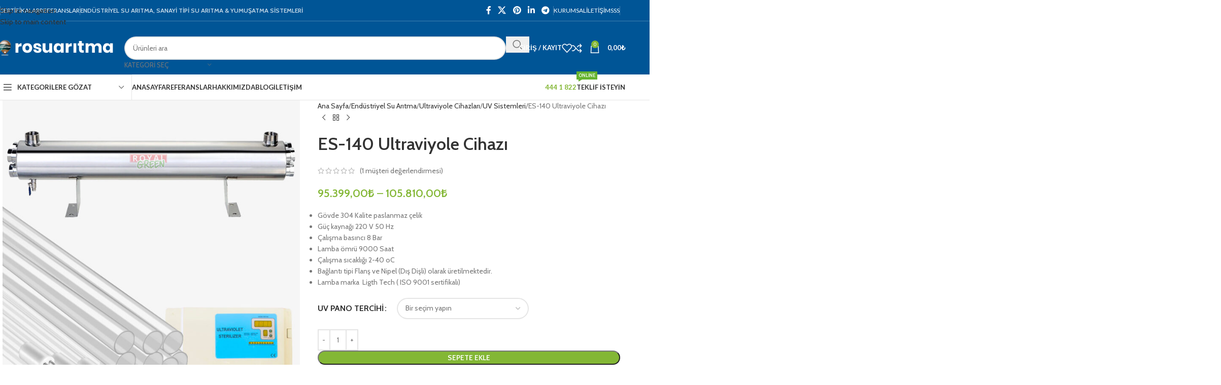

--- FILE ---
content_type: text/html; charset=UTF-8
request_url: https://rosuaritma.com/urun/es-140-ultraviyole-cihazi/
body_size: 50675
content:
<!DOCTYPE html>
<html lang="tr" prefix="og: https://ogp.me/ns#">
<head>
	<meta charset="UTF-8">
	<link rel="profile" href="https://gmpg.org/xfn/11">
	<link rel="pingback" href="https://rosuaritma.com/xmlrpc.php">

	
<!-- Rank Math PRO tarafından Arama Motoru Optimizasyonu - https://rankmath.com/ -->
<title>ES-140 Ultraviyole Cihazı | Güvenilir &amp; Yüksek Kapasiteli Arıtma</title>
<meta name="description" content="ES-140 Ultraviyole cihazı ile mikrobiyolojik kirliliği tamamen ortadan kaldırın. Yüksek kapasiteli projeler için ideal, güvenilir ve etkili UV arıtma sistemi."/>
<meta name="robots" content="follow, index, max-snippet:-1, max-video-preview:-1, max-image-preview:large"/>
<link rel="canonical" href="https://rosuaritma.com/urun/es-140-ultraviyole-cihazi/" />
<meta property="og:locale" content="tr_TR" />
<meta property="og:type" content="product" />
<meta property="og:title" content="ES-140 Ultraviyole Cihazı | Güvenilir &amp; Yüksek Kapasiteli Arıtma" />
<meta property="og:description" content="ES-140 Ultraviyole cihazı ile mikrobiyolojik kirliliği tamamen ortadan kaldırın. Yüksek kapasiteli projeler için ideal, güvenilir ve etkili UV arıtma sistemi." />
<meta property="og:url" content="https://rosuaritma.com/urun/es-140-ultraviyole-cihazi/" />
<meta property="og:site_name" content="Sanayi Tipi Ro Su Arıtma Sistemleri" />
<meta property="og:updated_time" content="2026-01-08T10:16:39+03:00" />
<meta property="og:image" content="https://rosuaritma.com/wp-content/uploads/2023/01/es-140-ultraviyole-cihazi-dijital-pano.jpg" />
<meta property="og:image:secure_url" content="https://rosuaritma.com/wp-content/uploads/2023/01/es-140-ultraviyole-cihazi-dijital-pano.jpg" />
<meta property="og:image:width" content="705" />
<meta property="og:image:height" content="906" />
<meta property="og:image:alt" content="ES-140 Ultraviyole Cihazı" />
<meta property="og:image:type" content="image/jpeg" />
<meta property="product:availability" content="instock" />
<meta property="product:retailer_item_id" content="0747577421707" />
<meta name="twitter:card" content="summary_large_image" />
<meta name="twitter:title" content="ES-140 Ultraviyole Cihazı | Güvenilir &amp; Yüksek Kapasiteli Arıtma" />
<meta name="twitter:description" content="ES-140 Ultraviyole cihazı ile mikrobiyolojik kirliliği tamamen ortadan kaldırın. Yüksek kapasiteli projeler için ideal, güvenilir ve etkili UV arıtma sistemi." />
<meta name="twitter:image" content="https://rosuaritma.com/wp-content/uploads/2023/01/es-140-ultraviyole-cihazi-dijital-pano.jpg" />
<meta name="twitter:label1" content="Fiyat" />
<meta name="twitter:data1" content="95.399,00&#8378; - 105.810,00&#8378;" />
<meta name="twitter:label2" content="Uygunluk" />
<meta name="twitter:data2" content="Stokta" />
<script type="application/ld+json" class="rank-math-schema-pro">{"@context":"https://schema.org","@graph":[{"@type":"Place","@id":"https://rosuaritma.com/#place","address":{"@type":"PostalAddress","streetAddress":"Yayalar Mah. Atasever Cad. No:42 A/B","addressLocality":"Pendik","addressRegion":"\u0130stanbul","addressCountry":"T\u00fcrkiye"}},{"@type":["Corporation","Organization"],"@id":"https://rosuaritma.com/#organization","name":"Sanayi Tipi Ro Su Ar\u0131tma Sistemleri","url":"https://rosuaritma.com","email":"info@rosuaritma.com","address":{"@type":"PostalAddress","streetAddress":"Yayalar Mah. Atasever Cad. No:42 A/B","addressLocality":"Pendik","addressRegion":"\u0130stanbul","addressCountry":"T\u00fcrkiye"},"logo":{"@type":"ImageObject","@id":"https://rosuaritma.com/#logo","url":"https://rosuaritma.com/wp-content/uploads/2022/04/rosuaritma-logo.png","contentUrl":"https://rosuaritma.com/wp-content/uploads/2022/04/rosuaritma-logo.png","caption":"Sanayi Tipi Ro Su Ar\u0131tma Sistemleri","inLanguage":"tr","width":"369","height":"53"},"contactPoint":[{"@type":"ContactPoint","telephone":"4441822","contactType":"customer support"}],"location":{"@id":"https://rosuaritma.com/#place"}},{"@type":"WebSite","@id":"https://rosuaritma.com/#website","url":"https://rosuaritma.com","name":"Sanayi Tipi Ro Su Ar\u0131tma Sistemleri","alternateName":"Ro Su Ar\u0131tma","publisher":{"@id":"https://rosuaritma.com/#organization"},"inLanguage":"tr"},{"@type":"ImageObject","@id":"https://rosuaritma.com/wp-content/uploads/2023/01/es-140-ultraviyole-cihazi-dijital-pano.jpg","url":"https://rosuaritma.com/wp-content/uploads/2023/01/es-140-ultraviyole-cihazi-dijital-pano.jpg","width":"705","height":"906","inLanguage":"tr"},{"@type":"WebPage","@id":"https://rosuaritma.com/urun/es-140-ultraviyole-cihazi/#webpage","url":"https://rosuaritma.com/urun/es-140-ultraviyole-cihazi/","name":"ES-140 Ultraviyole Cihaz\u0131 | G\u00fcvenilir &amp; Y\u00fcksek Kapasiteli Ar\u0131tma","datePublished":"2023-01-19T17:17:21+03:00","dateModified":"2026-01-08T10:16:39+03:00","isPartOf":{"@id":"https://rosuaritma.com/#website"},"primaryImageOfPage":{"@id":"https://rosuaritma.com/wp-content/uploads/2023/01/es-140-ultraviyole-cihazi-dijital-pano.jpg"},"inLanguage":"tr"},{"@type":"ProductGroup","name":"ES-140 Ultraviyole Cihaz\u0131 | G\u00fcvenilir &amp; Y\u00fcksek Kapasiteli Ar\u0131tma","description":"ES-140 Ultraviyole cihaz\u0131 ile mikrobiyolojik kirlili\u011fi tamamen ortadan kald\u0131r\u0131n. Y\u00fcksek kapasiteli projeler i\u00e7in ideal, g\u00fcvenilir ve etkili UV ar\u0131tma sistemi.","sku":"0747577421707","category":"End\u00fcstriyel Su Ar\u0131tma &gt; Ultraviyole Cihazlar\u0131","mainEntityOfPage":{"@id":"https://rosuaritma.com/urun/es-140-ultraviyole-cihazi/#webpage"},"image":{"@id":"https://rosuaritma.com/wp-content/uploads/2023/01/es-140-ultraviyole-cihazi-dijital-pano.jpg"},"aggregateRating":{"@type":"AggregateRating","ratingValue":"5.00","bestRating":"5","ratingCount":"1","reviewCount":"1"},"review":[{"@type":"Review","@id":"https://rosuaritma.com/urun/es-140-ultraviyole-cihazi/#li-comment-726","description":"ES-140 ultraviole cihaz\u0131n\u0131 kullanmaya ba\u015flad\u0131m ve deneyimim ger\u00e7ekten \u00e7ok iyi. Kurulumunu profesyonel bir ekip ger\u00e7ekle\u015ftirdi, bu sayede cihaz\u0131n performans\u0131 \u00fcst seviyede. Su ar\u0131tma i\u015flemi s\u0131ras\u0131nda sa\u011flad\u0131\u011f\u0131 hijyen etkileyici; i\u00e7me suyumda belirgin bir kalite art\u0131\u015f\u0131 oldu. Kontrol paneli olduk\u00e7a kullan\u0131c\u0131 dostu ve ayarlar\u0131 yapmak \u00e7ok pratik. Mikrobiyolojik kirlenme konusunda endi\u015felerim vard\u0131 ve bu cihaz bu sorunlar\u0131 h\u0131zla ortadan kald\u0131rd\u0131. E\u011fer suyunuzun g\u00fcvenli\u011finden emin olmak istiyorsan\u0131z, ES-140\u2019\u0131 kesinlikle tavsiye ederim. Genel olarak, performans\u0131 beklentilerimi fazlas\u0131yla a\u015ft\u0131!","datePublished":"2024-08-27 13:52:45","reviewRating":{"@type":"Rating","ratingValue":"5","bestRating":"5","worstRating":"1"},"author":{"@type":"Person","name":"Ro Su Ar\u0131tma","url":"https://rosuaritma.com"}}],"gtin8":"0747577421707","url":"https://rosuaritma.com/urun/es-140-ultraviyole-cihazi/","productGroupID":"0747577421707","hasVariant":[{"@type":"Product","sku":"50100060","name":"ES-140 Ultraviyole Cihaz\u0131 - Plus Dijital Panolu","description":"G\u00f6vde 304 Kalite paslanmaz \u00e7elik G\u00fc\u00e7 kayna\u011f\u0131 220 V 50 Hz \u00c7al\u0131\u015fma bas\u0131nc\u0131 8 Bar Lamba \u00f6mr\u00fc 9000 Saat \u00c7al\u0131\u015fma s\u0131cakl\u0131\u011f\u0131 2-40 oC Ba\u011flant\u0131 tipi Flan\u015f ve Nipel (D\u0131\u015f Di\u015fli) olarak \u00fcretilmektedir. Lamba marka \u00a0Ligth Tech ( ISO 9001 sertifikal\u0131)","image":"https://rosuaritma.com/wp-content/uploads/2023/01/es-140-ultraviyole-cihazi-dijital-pano-150x150.jpg","offers":{"@type":"Offer","description":"G\u00f6vde 304 Kalite paslanmaz \u00e7elik G\u00fc\u00e7 kayna\u011f\u0131 220 V 50 Hz \u00c7al\u0131\u015fma bas\u0131nc\u0131 8 Bar Lamba \u00f6mr\u00fc 9000 Saat \u00c7al\u0131\u015fma s\u0131cakl\u0131\u011f\u0131 2-40 oC Ba\u011flant\u0131 tipi Flan\u015f ve Nipel (D\u0131\u015f Di\u015fli) olarak \u00fcretilmektedir. Lamba marka \u00a0Ligth Tech ( ISO 9001 sertifikal\u0131)","price":"105810","priceCurrency":"TRY","availability":"http://schema.org/InStock","itemCondition":"NewCondition","priceValidUntil":"2027-12-31","url":"https://rosuaritma.com/urun/es-140-ultraviyole-cihazi/?attribute_pa_uv-pano-tercihi=plus-dijital-panolu"},"gtin8":"0747577421714"},{"@type":"Product","sku":"50100061","name":"ES-140 Ultraviyole Cihaz\u0131 - Pro Panolu","description":"G\u00f6vde 304 Kalite paslanmaz \u00e7elik G\u00fc\u00e7 kayna\u011f\u0131 220 V 50 Hz \u00c7al\u0131\u015fma bas\u0131nc\u0131 8 Bar Lamba \u00f6mr\u00fc 9000 Saat \u00c7al\u0131\u015fma s\u0131cakl\u0131\u011f\u0131 2-40 oC Ba\u011flant\u0131 tipi Flan\u015f ve Nipel (D\u0131\u015f Di\u015fli) olarak \u00fcretilmektedir. Lamba marka \u00a0Ligth Tech ( ISO 9001 sertifikal\u0131)","image":"https://rosuaritma.com/wp-content/uploads/2023/01/es-140-ultraviyole-cihazi-pro-pano-150x150.jpg","offers":{"@type":"Offer","description":"G\u00f6vde 304 Kalite paslanmaz \u00e7elik G\u00fc\u00e7 kayna\u011f\u0131 220 V 50 Hz \u00c7al\u0131\u015fma bas\u0131nc\u0131 8 Bar Lamba \u00f6mr\u00fc 9000 Saat \u00c7al\u0131\u015fma s\u0131cakl\u0131\u011f\u0131 2-40 oC Ba\u011flant\u0131 tipi Flan\u015f ve Nipel (D\u0131\u015f Di\u015fli) olarak \u00fcretilmektedir. Lamba marka \u00a0Ligth Tech ( ISO 9001 sertifikal\u0131)","price":"95399","priceCurrency":"TRY","availability":"http://schema.org/InStock","itemCondition":"NewCondition","priceValidUntil":"2027-12-31","url":"https://rosuaritma.com/urun/es-140-ultraviyole-cihazi/?attribute_pa_uv-pano-tercihi=pro-panolu"},"gtin8":"0747577421721"}],"@id":"https://rosuaritma.com/urun/es-140-ultraviyole-cihazi/#richSnippet"}]}</script>
<!-- /Rank Math WordPress SEO eklentisi -->

<link rel='dns-prefetch' href='//www.googletagmanager.com' />
<link rel='dns-prefetch' href='//fonts.googleapis.com' />
<link rel='dns-prefetch' href='//pagead2.googlesyndication.com' />
<link rel="alternate" type="application/rss+xml" title="Sanayi Tipi Ro Su Arıtma Sistemleri &raquo; akışı" href="https://rosuaritma.com/feed/" />
<link rel="alternate" type="application/rss+xml" title="Sanayi Tipi Ro Su Arıtma Sistemleri &raquo; yorum akışı" href="https://rosuaritma.com/comments/feed/" />
<link rel="alternate" type="application/rss+xml" title="Sanayi Tipi Ro Su Arıtma Sistemleri &raquo; ES-140 Ultraviyole Cihazı yorum akışı" href="https://rosuaritma.com/urun/es-140-ultraviyole-cihazi/feed/" />
<link rel="alternate" title="oEmbed (JSON)" type="application/json+oembed" href="https://rosuaritma.com/wp-json/oembed/1.0/embed?url=https%3A%2F%2Frosuaritma.com%2Furun%2Fes-140-ultraviyole-cihazi%2F" />
<link rel="alternate" title="oEmbed (XML)" type="text/xml+oembed" href="https://rosuaritma.com/wp-json/oembed/1.0/embed?url=https%3A%2F%2Frosuaritma.com%2Furun%2Fes-140-ultraviyole-cihazi%2F&#038;format=xml" />
<style id='wp-img-auto-sizes-contain-inline-css' type='text/css'>
img:is([sizes=auto i],[sizes^="auto," i]){contain-intrinsic-size:3000px 1500px}
/*# sourceURL=wp-img-auto-sizes-contain-inline-css */
</style>
<link rel='stylesheet' id='dashicons-css' href='https://rosuaritma.com/wp-includes/css/dashicons.min.css?ver=6.9' type='text/css' media='all' />
<style id='dashicons-inline-css' type='text/css'>
[data-font="Dashicons"]:before {font-family: 'Dashicons' !important;content: attr(data-icon) !important;speak: none !important;font-weight: normal !important;font-variant: normal !important;text-transform: none !important;line-height: 1 !important;font-style: normal !important;-webkit-font-smoothing: antialiased !important;-moz-osx-font-smoothing: grayscale !important;}
/*# sourceURL=dashicons-inline-css */
</style>
<link rel='stylesheet' id='post-views-counter-frontend-css' href='https://rosuaritma.com/wp-content/plugins/post-views-counter/css/frontend.css?ver=1.7.0' type='text/css' media='all' />
<style id='safe-svg-svg-icon-style-inline-css' type='text/css'>
.safe-svg-cover{text-align:center}.safe-svg-cover .safe-svg-inside{display:inline-block;max-width:100%}.safe-svg-cover svg{fill:currentColor;height:100%;max-height:100%;max-width:100%;width:100%}

/*# sourceURL=https://rosuaritma.com/wp-content/plugins/safe-svg/dist/safe-svg-block-frontend.css */
</style>
<style id='woocommerce-inline-inline-css' type='text/css'>
.woocommerce form .form-row .required { visibility: visible; }
/*# sourceURL=woocommerce-inline-inline-css */
</style>
<link rel='stylesheet' id='yith-wcbr-css' href='https://rosuaritma.com/wp-content/plugins/yith-woocommerce-brands-add-on/assets/css/yith-wcbr.css?ver=2.37.0' type='text/css' media='all' />
<link rel='stylesheet' id='elementor-icons-css' href='https://rosuaritma.com/wp-content/plugins/elementor/assets/lib/eicons/css/elementor-icons.min.css?ver=5.45.0' type='text/css' media='all' />
<link rel='stylesheet' id='elementor-frontend-css' href='https://rosuaritma.com/wp-content/plugins/elementor/assets/css/frontend.min.css?ver=3.34.1' type='text/css' media='all' />
<link rel='stylesheet' id='elementor-post-12-css' href='https://rosuaritma.com/wp-content/uploads/elementor/css/post-12.css?ver=1768482385' type='text/css' media='all' />
<link rel='stylesheet' id='font-awesome-5-all-css' href='https://rosuaritma.com/wp-content/plugins/elementor/assets/lib/font-awesome/css/all.min.css?ver=3.34.1' type='text/css' media='all' />
<link rel='stylesheet' id='font-awesome-4-shim-css' href='https://rosuaritma.com/wp-content/plugins/elementor/assets/lib/font-awesome/css/v4-shims.min.css?ver=3.34.1' type='text/css' media='all' />
<link rel='stylesheet' id='widget-image-css' href='https://rosuaritma.com/wp-content/plugins/elementor/assets/css/widget-image.min.css?ver=3.34.1' type='text/css' media='all' />
<link rel='stylesheet' id='elementor-post-9586-css' href='https://rosuaritma.com/wp-content/uploads/elementor/css/post-9586.css?ver=1768560616' type='text/css' media='all' />
<link rel='stylesheet' id='wd-style-base-css' href='https://rosuaritma.com/wp-content/themes/woodmart/css/parts/base.min.css?ver=8.3.8' type='text/css' media='all' />
<link rel='stylesheet' id='wd-helpers-wpb-elem-css' href='https://rosuaritma.com/wp-content/themes/woodmart/css/parts/helpers-wpb-elem.min.css?ver=8.3.8' type='text/css' media='all' />
<link rel='stylesheet' id='wd-elementor-base-css' href='https://rosuaritma.com/wp-content/themes/woodmart/css/parts/int-elem-base.min.css?ver=8.3.8' type='text/css' media='all' />
<link rel='stylesheet' id='wd-woocommerce-base-css' href='https://rosuaritma.com/wp-content/themes/woodmart/css/parts/woocommerce-base.min.css?ver=8.3.8' type='text/css' media='all' />
<link rel='stylesheet' id='wd-mod-star-rating-css' href='https://rosuaritma.com/wp-content/themes/woodmart/css/parts/mod-star-rating.min.css?ver=8.3.8' type='text/css' media='all' />
<link rel='stylesheet' id='wd-woocommerce-block-notices-css' href='https://rosuaritma.com/wp-content/themes/woodmart/css/parts/woo-mod-block-notices.min.css?ver=8.3.8' type='text/css' media='all' />
<link rel='stylesheet' id='wd-woo-mod-quantity-css' href='https://rosuaritma.com/wp-content/themes/woodmart/css/parts/woo-mod-quantity.min.css?ver=8.3.8' type='text/css' media='all' />
<link rel='stylesheet' id='wd-woo-single-prod-el-base-css' href='https://rosuaritma.com/wp-content/themes/woodmart/css/parts/woo-single-prod-el-base.min.css?ver=8.3.8' type='text/css' media='all' />
<link rel='stylesheet' id='wd-woo-mod-stock-status-css' href='https://rosuaritma.com/wp-content/themes/woodmart/css/parts/woo-mod-stock-status.min.css?ver=8.3.8' type='text/css' media='all' />
<link rel='stylesheet' id='wd-woo-mod-shop-attributes-css' href='https://rosuaritma.com/wp-content/themes/woodmart/css/parts/woo-mod-shop-attributes.min.css?ver=8.3.8' type='text/css' media='all' />
<link rel='stylesheet' id='wd-header-base-css' href='https://rosuaritma.com/wp-content/themes/woodmart/css/parts/header-base.min.css?ver=8.3.8' type='text/css' media='all' />
<link rel='stylesheet' id='wd-mod-tools-css' href='https://rosuaritma.com/wp-content/themes/woodmart/css/parts/mod-tools.min.css?ver=8.3.8' type='text/css' media='all' />
<link rel='stylesheet' id='wd-header-elements-base-css' href='https://rosuaritma.com/wp-content/themes/woodmart/css/parts/header-el-base.min.css?ver=8.3.8' type='text/css' media='all' />
<link rel='stylesheet' id='wd-social-icons-css' href='https://rosuaritma.com/wp-content/themes/woodmart/css/parts/el-social-icons.min.css?ver=8.3.8' type='text/css' media='all' />
<link rel='stylesheet' id='wd-header-search-css' href='https://rosuaritma.com/wp-content/themes/woodmart/css/parts/header-el-search.min.css?ver=8.3.8' type='text/css' media='all' />
<link rel='stylesheet' id='wd-header-search-form-css' href='https://rosuaritma.com/wp-content/themes/woodmart/css/parts/header-el-search-form.min.css?ver=8.3.8' type='text/css' media='all' />
<link rel='stylesheet' id='wd-wd-search-form-css' href='https://rosuaritma.com/wp-content/themes/woodmart/css/parts/wd-search-form.min.css?ver=8.3.8' type='text/css' media='all' />
<link rel='stylesheet' id='wd-wd-search-results-css' href='https://rosuaritma.com/wp-content/themes/woodmart/css/parts/wd-search-results.min.css?ver=8.3.8' type='text/css' media='all' />
<link rel='stylesheet' id='wd-wd-search-dropdown-css' href='https://rosuaritma.com/wp-content/themes/woodmart/css/parts/wd-search-dropdown.min.css?ver=8.3.8' type='text/css' media='all' />
<link rel='stylesheet' id='wd-wd-search-cat-css' href='https://rosuaritma.com/wp-content/themes/woodmart/css/parts/wd-search-cat.min.css?ver=8.3.8' type='text/css' media='all' />
<link rel='stylesheet' id='wd-woo-mod-login-form-css' href='https://rosuaritma.com/wp-content/themes/woodmart/css/parts/woo-mod-login-form.min.css?ver=8.3.8' type='text/css' media='all' />
<link rel='stylesheet' id='wd-header-my-account-css' href='https://rosuaritma.com/wp-content/themes/woodmart/css/parts/header-el-my-account.min.css?ver=8.3.8' type='text/css' media='all' />
<link rel='stylesheet' id='wd-header-cart-side-css' href='https://rosuaritma.com/wp-content/themes/woodmart/css/parts/header-el-cart-side.min.css?ver=8.3.8' type='text/css' media='all' />
<link rel='stylesheet' id='wd-header-cart-css' href='https://rosuaritma.com/wp-content/themes/woodmart/css/parts/header-el-cart.min.css?ver=8.3.8' type='text/css' media='all' />
<link rel='stylesheet' id='wd-widget-shopping-cart-css' href='https://rosuaritma.com/wp-content/themes/woodmart/css/parts/woo-widget-shopping-cart.min.css?ver=8.3.8' type='text/css' media='all' />
<link rel='stylesheet' id='wd-widget-product-list-css' href='https://rosuaritma.com/wp-content/themes/woodmart/css/parts/woo-widget-product-list.min.css?ver=8.3.8' type='text/css' media='all' />
<link rel='stylesheet' id='wd-header-mobile-nav-dropdown-css' href='https://rosuaritma.com/wp-content/themes/woodmart/css/parts/header-el-mobile-nav-dropdown.min.css?ver=8.3.8' type='text/css' media='all' />
<link rel='stylesheet' id='wd-header-categories-nav-css' href='https://rosuaritma.com/wp-content/themes/woodmart/css/parts/header-el-category-nav.min.css?ver=8.3.8' type='text/css' media='all' />
<link rel='stylesheet' id='wd-mod-nav-vertical-css' href='https://rosuaritma.com/wp-content/themes/woodmart/css/parts/mod-nav-vertical.min.css?ver=8.3.8' type='text/css' media='all' />
<link rel='stylesheet' id='wd-mod-nav-vertical-design-default-css' href='https://rosuaritma.com/wp-content/themes/woodmart/css/parts/mod-nav-vertical-design-default.min.css?ver=8.3.8' type='text/css' media='all' />
<link rel='stylesheet' id='wd-mod-nav-menu-label-css' href='https://rosuaritma.com/wp-content/themes/woodmart/css/parts/mod-nav-menu-label.min.css?ver=8.3.8' type='text/css' media='all' />
<link rel='stylesheet' id='wd-section-title-css' href='https://rosuaritma.com/wp-content/themes/woodmart/css/parts/el-section-title.min.css?ver=8.3.8' type='text/css' media='all' />
<link rel='stylesheet' id='wd-list-css' href='https://rosuaritma.com/wp-content/themes/woodmart/css/parts/el-list.min.css?ver=8.3.8' type='text/css' media='all' />
<link rel='stylesheet' id='wd-el-list-css' href='https://rosuaritma.com/wp-content/themes/woodmart/css/parts/el-list-wpb-elem.min.css?ver=8.3.8' type='text/css' media='all' />
<link rel='stylesheet' id='wd-wpcf7-css' href='https://rosuaritma.com/wp-content/themes/woodmart/css/parts/int-wpcf7.min.css?ver=8.3.8' type='text/css' media='all' />
<link rel='stylesheet' id='wd-page-title-css' href='https://rosuaritma.com/wp-content/themes/woodmart/css/parts/page-title.min.css?ver=8.3.8' type='text/css' media='all' />
<link rel='stylesheet' id='wd-woo-single-prod-predefined-css' href='https://rosuaritma.com/wp-content/themes/woodmart/css/parts/woo-single-prod-predefined.min.css?ver=8.3.8' type='text/css' media='all' />
<link rel='stylesheet' id='wd-woo-single-prod-and-quick-view-predefined-css' href='https://rosuaritma.com/wp-content/themes/woodmart/css/parts/woo-single-prod-and-quick-view-predefined.min.css?ver=8.3.8' type='text/css' media='all' />
<link rel='stylesheet' id='wd-woo-single-prod-el-tabs-predefined-css' href='https://rosuaritma.com/wp-content/themes/woodmart/css/parts/woo-single-prod-el-tabs-predefined.min.css?ver=8.3.8' type='text/css' media='all' />
<link rel='stylesheet' id='wd-woo-single-prod-el-gallery-css' href='https://rosuaritma.com/wp-content/themes/woodmart/css/parts/woo-single-prod-el-gallery.min.css?ver=8.3.8' type='text/css' media='all' />
<link rel='stylesheet' id='wd-swiper-css' href='https://rosuaritma.com/wp-content/themes/woodmart/css/parts/lib-swiper.min.css?ver=8.3.8' type='text/css' media='all' />
<link rel='stylesheet' id='wd-swiper-arrows-css' href='https://rosuaritma.com/wp-content/themes/woodmart/css/parts/lib-swiper-arrows.min.css?ver=8.3.8' type='text/css' media='all' />
<link rel='stylesheet' id='wd-photoswipe-css' href='https://rosuaritma.com/wp-content/themes/woodmart/css/parts/lib-photoswipe.min.css?ver=8.3.8' type='text/css' media='all' />
<link rel='stylesheet' id='wd-woo-single-prod-el-navigation-css' href='https://rosuaritma.com/wp-content/themes/woodmart/css/parts/woo-single-prod-el-navigation.min.css?ver=8.3.8' type='text/css' media='all' />
<link rel='stylesheet' id='wd-woo-mod-variation-form-css' href='https://rosuaritma.com/wp-content/themes/woodmart/css/parts/woo-mod-variation-form.min.css?ver=8.3.8' type='text/css' media='all' />
<link rel='stylesheet' id='wd-woo-mod-swatches-base-css' href='https://rosuaritma.com/wp-content/themes/woodmart/css/parts/woo-mod-swatches-base.min.css?ver=8.3.8' type='text/css' media='all' />
<link rel='stylesheet' id='wd-woo-mod-variation-form-single-css' href='https://rosuaritma.com/wp-content/themes/woodmart/css/parts/woo-mod-variation-form-single.min.css?ver=8.3.8' type='text/css' media='all' />
<link rel='stylesheet' id='wd-woo-mod-swatches-style-1-css' href='https://rosuaritma.com/wp-content/themes/woodmart/css/parts/woo-mod-swatches-style-1.min.css?ver=8.3.8' type='text/css' media='all' />
<link rel='stylesheet' id='wd-woo-mod-swatches-dis-1-css' href='https://rosuaritma.com/wp-content/themes/woodmart/css/parts/woo-mod-swatches-dis-style-1.min.css?ver=8.3.8' type='text/css' media='all' />
<link rel='stylesheet' id='wd-tabs-css' href='https://rosuaritma.com/wp-content/themes/woodmart/css/parts/el-tabs.min.css?ver=8.3.8' type='text/css' media='all' />
<link rel='stylesheet' id='wd-woo-single-prod-el-tabs-opt-layout-tabs-css' href='https://rosuaritma.com/wp-content/themes/woodmart/css/parts/woo-single-prod-el-tabs-opt-layout-tabs.min.css?ver=8.3.8' type='text/css' media='all' />
<link rel='stylesheet' id='wd-accordion-css' href='https://rosuaritma.com/wp-content/themes/woodmart/css/parts/el-accordion.min.css?ver=8.3.8' type='text/css' media='all' />
<link rel='stylesheet' id='wd-accordion-elem-wpb-css' href='https://rosuaritma.com/wp-content/themes/woodmart/css/parts/el-accordion-wpb-elem.min.css?ver=8.3.8' type='text/css' media='all' />
<link rel='stylesheet' id='wd-woo-single-prod-el-reviews-css' href='https://rosuaritma.com/wp-content/themes/woodmart/css/parts/woo-single-prod-el-reviews.min.css?ver=8.3.8' type='text/css' media='all' />
<link rel='stylesheet' id='wd-woo-single-prod-el-reviews-style-1-css' href='https://rosuaritma.com/wp-content/themes/woodmart/css/parts/woo-single-prod-el-reviews-style-1.min.css?ver=8.3.8' type='text/css' media='all' />
<link rel='stylesheet' id='wd-text-block-css' href='https://rosuaritma.com/wp-content/themes/woodmart/css/parts/el-text-block.min.css?ver=8.3.8' type='text/css' media='all' />
<link rel='stylesheet' id='wd-image-gallery-css' href='https://rosuaritma.com/wp-content/themes/woodmart/css/parts/el-gallery.min.css?ver=8.3.8' type='text/css' media='all' />
<link rel='stylesheet' id='wd-post-types-mod-comments-css' href='https://rosuaritma.com/wp-content/themes/woodmart/css/parts/post-types-mod-comments.min.css?ver=8.3.8' type='text/css' media='all' />
<link rel='stylesheet' id='wd-product-loop-css' href='https://rosuaritma.com/wp-content/themes/woodmart/css/parts/woo-product-loop.min.css?ver=8.3.8' type='text/css' media='all' />
<link rel='stylesheet' id='wd-product-loop-base-css' href='https://rosuaritma.com/wp-content/themes/woodmart/css/parts/woo-product-loop-base.min.css?ver=8.3.8' type='text/css' media='all' />
<link rel='stylesheet' id='wd-woo-mod-add-btn-replace-css' href='https://rosuaritma.com/wp-content/themes/woodmart/css/parts/woo-mod-add-btn-replace.min.css?ver=8.3.8' type='text/css' media='all' />
<link rel='stylesheet' id='wd-mod-more-description-css' href='https://rosuaritma.com/wp-content/themes/woodmart/css/parts/mod-more-description.min.css?ver=8.3.8' type='text/css' media='all' />
<link rel='stylesheet' id='wd-woo-opt-products-shadow-css' href='https://rosuaritma.com/wp-content/themes/woodmart/css/parts/woo-opt-products-shadow.min.css?ver=8.3.8' type='text/css' media='all' />
<link rel='stylesheet' id='wd-woo-opt-stretch-cont-css' href='https://rosuaritma.com/wp-content/themes/woodmart/css/parts/woo-opt-stretch-cont.min.css?ver=8.3.8' type='text/css' media='all' />
<link rel='stylesheet' id='wd-bordered-product-css' href='https://rosuaritma.com/wp-content/themes/woodmart/css/parts/woo-opt-bordered-product.min.css?ver=8.3.8' type='text/css' media='all' />
<link rel='stylesheet' id='wd-woo-opt-title-limit-css' href='https://rosuaritma.com/wp-content/themes/woodmart/css/parts/woo-opt-title-limit.min.css?ver=8.3.8' type='text/css' media='all' />
<link rel='stylesheet' id='wd-swiper-pagin-css' href='https://rosuaritma.com/wp-content/themes/woodmart/css/parts/lib-swiper-pagin.min.css?ver=8.3.8' type='text/css' media='all' />
<link rel='stylesheet' id='wd-widget-collapse-css' href='https://rosuaritma.com/wp-content/themes/woodmart/css/parts/opt-widget-collapse.min.css?ver=8.3.8' type='text/css' media='all' />
<link rel='stylesheet' id='wd-footer-base-css' href='https://rosuaritma.com/wp-content/themes/woodmart/css/parts/footer-base.min.css?ver=8.3.8' type='text/css' media='all' />
<link rel='stylesheet' id='wd-info-box-css' href='https://rosuaritma.com/wp-content/themes/woodmart/css/parts/el-info-box.min.css?ver=8.3.8' type='text/css' media='all' />
<link rel='stylesheet' id='wd-mc4wp-css' href='https://rosuaritma.com/wp-content/themes/woodmart/css/parts/int-mc4wp.min.css?ver=8.3.8' type='text/css' media='all' />
<link rel='stylesheet' id='wd-social-icons-styles-css' href='https://rosuaritma.com/wp-content/themes/woodmart/css/parts/el-social-styles.min.css?ver=8.3.8' type='text/css' media='all' />
<link rel='stylesheet' id='wd-scroll-top-css' href='https://rosuaritma.com/wp-content/themes/woodmart/css/parts/opt-scrolltotop.min.css?ver=8.3.8' type='text/css' media='all' />
<link rel='stylesheet' id='wd-header-my-account-sidebar-css' href='https://rosuaritma.com/wp-content/themes/woodmart/css/parts/header-el-my-account-sidebar.min.css?ver=8.3.8' type='text/css' media='all' />
<link rel='stylesheet' id='wd-bottom-toolbar-css' href='https://rosuaritma.com/wp-content/themes/woodmart/css/parts/opt-bottom-toolbar.min.css?ver=8.3.8' type='text/css' media='all' />
<link rel='stylesheet' id='xts-google-fonts-css' href='https://fonts.googleapis.com/css?family=Cabin%3A400%2C600%7CLato%3A400%2C700&#038;ver=8.3.8' type='text/css' media='all' />
<link rel='stylesheet' id='elementor-gf-local-roboto-css' href='https://rosuaritma.com/wp-content/uploads/elementor/google-fonts/css/roboto.css?ver=1742462963' type='text/css' media='all' />
<link rel='stylesheet' id='elementor-gf-local-robotoslab-css' href='https://rosuaritma.com/wp-content/uploads/elementor/google-fonts/css/robotoslab.css?ver=1742462981' type='text/css' media='all' />
<script type="text/javascript" src="https://rosuaritma.com/wp-includes/js/jquery/jquery.min.js?ver=3.7.1" id="jquery-core-js"></script>
<script type="text/javascript" src="https://rosuaritma.com/wp-content/plugins/woocommerce/assets/js/jquery-blockui/jquery.blockUI.min.js?ver=2.7.0-wc.10.4.3" id="wc-jquery-blockui-js" defer="defer" data-wp-strategy="defer"></script>
<script type="text/javascript" id="wc-add-to-cart-js-extra">
/* <![CDATA[ */
var wc_add_to_cart_params = {"ajax_url":"/wp-admin/admin-ajax.php","wc_ajax_url":"/?wc-ajax=%%endpoint%%","i18n_view_cart":"Sepetim","cart_url":"https://rosuaritma.com/cart/","is_cart":"","cart_redirect_after_add":"no"};
//# sourceURL=wc-add-to-cart-js-extra
/* ]]> */
</script>
<script type="text/javascript" src="https://rosuaritma.com/wp-content/plugins/woocommerce/assets/js/frontend/add-to-cart.min.js?ver=10.4.3" id="wc-add-to-cart-js" defer="defer" data-wp-strategy="defer"></script>
<script type="text/javascript" src="https://rosuaritma.com/wp-content/plugins/woocommerce/assets/js/zoom/jquery.zoom.min.js?ver=1.7.21-wc.10.4.3" id="wc-zoom-js" defer="defer" data-wp-strategy="defer"></script>
<script type="text/javascript" id="wc-single-product-js-extra">
/* <![CDATA[ */
var wc_single_product_params = {"i18n_required_rating_text":"L\u00fctfen bir oy belirleyin","i18n_rating_options":["1/5 y\u0131ld\u0131z","2/5 y\u0131ld\u0131z","3/5 y\u0131ld\u0131z","4/5 y\u0131ld\u0131z","5/5 y\u0131ld\u0131z"],"i18n_product_gallery_trigger_text":"Tam ekran g\u00f6rsel galerisini g\u00f6r\u00fcnt\u00fcleyin","review_rating_required":"yes","flexslider":{"rtl":false,"animation":"slide","smoothHeight":true,"directionNav":false,"controlNav":"thumbnails","slideshow":false,"animationSpeed":500,"animationLoop":false,"allowOneSlide":false},"zoom_enabled":"","zoom_options":[],"photoswipe_enabled":"","photoswipe_options":{"shareEl":false,"closeOnScroll":false,"history":false,"hideAnimationDuration":0,"showAnimationDuration":0},"flexslider_enabled":""};
//# sourceURL=wc-single-product-js-extra
/* ]]> */
</script>
<script type="text/javascript" src="https://rosuaritma.com/wp-content/plugins/woocommerce/assets/js/frontend/single-product.min.js?ver=10.4.3" id="wc-single-product-js" defer="defer" data-wp-strategy="defer"></script>
<script type="text/javascript" src="https://rosuaritma.com/wp-content/plugins/woocommerce/assets/js/js-cookie/js.cookie.min.js?ver=2.1.4-wc.10.4.3" id="wc-js-cookie-js" defer="defer" data-wp-strategy="defer"></script>
<script type="text/javascript" id="woocommerce-js-extra">
/* <![CDATA[ */
var woocommerce_params = {"ajax_url":"/wp-admin/admin-ajax.php","wc_ajax_url":"/?wc-ajax=%%endpoint%%","i18n_password_show":"\u015eifreyi g\u00f6ster","i18n_password_hide":"\u015eifreyi gizle"};
//# sourceURL=woocommerce-js-extra
/* ]]> */
</script>
<script type="text/javascript" src="https://rosuaritma.com/wp-content/plugins/woocommerce/assets/js/frontend/woocommerce.min.js?ver=10.4.3" id="woocommerce-js" defer="defer" data-wp-strategy="defer"></script>

<!-- Site Kit tarafından eklenen Google etiketi (gtag.js) snippet&#039;i -->
<!-- Google Analytics snippet added by Site Kit -->
<script type="text/javascript" src="https://www.googletagmanager.com/gtag/js?id=G-PBDQW9FJT9" id="google_gtagjs-js" async></script>
<script type="text/javascript" id="google_gtagjs-js-after">
/* <![CDATA[ */
window.dataLayer = window.dataLayer || [];function gtag(){dataLayer.push(arguments);}
gtag("set","linker",{"domains":["rosuaritma.com"]});
gtag("js", new Date());
gtag("set", "developer_id.dZTNiMT", true);
gtag("config", "G-PBDQW9FJT9", {"googlesitekit_post_type":"product"});
//# sourceURL=google_gtagjs-js-after
/* ]]> */
</script>
<script type="text/javascript" src="https://rosuaritma.com/wp-content/plugins/elementor/assets/lib/font-awesome/js/v4-shims.min.js?ver=3.34.1" id="font-awesome-4-shim-js"></script>
<script type="text/javascript" src="https://rosuaritma.com/wp-content/themes/woodmart/js/libs/device.min.js?ver=8.3.8" id="wd-device-library-js"></script>
<script type="text/javascript" src="https://rosuaritma.com/wp-content/themes/woodmart/js/scripts/global/scrollBar.min.js?ver=8.3.8" id="wd-scrollbar-js"></script>
<link rel="https://api.w.org/" href="https://rosuaritma.com/wp-json/" /><link rel="alternate" title="JSON" type="application/json" href="https://rosuaritma.com/wp-json/wp/v2/product/9586" /><link rel="EditURI" type="application/rsd+xml" title="RSD" href="https://rosuaritma.com/xmlrpc.php?rsd" />
<meta name="generator" content="WordPress 6.9" />
<link rel='shortlink' href='https://rosuaritma.com/?p=9586' />
<meta name="generator" content="Site Kit by Google 1.170.0" /><!-- Google site verification - Google for WooCommerce -->
<meta name="google-site-verification" content="pZtJAzvyPu_OpPkvRtmZNrJpxsbozpI2h2MIFKKsZfs" />
					<meta name="viewport" content="width=device-width, initial-scale=1.0, maximum-scale=1.0, user-scalable=no">
										<noscript><style>.woocommerce-product-gallery{ opacity: 1 !important; }</style></noscript>
	
<!-- Site Kit tarafından eklenen Google AdSense meta etiketleri -->
<meta name="google-adsense-platform-account" content="ca-host-pub-2644536267352236">
<meta name="google-adsense-platform-domain" content="sitekit.withgoogle.com">
<!-- Site Kit tarafından eklenen Google AdSense meta etiketlerine son verin -->
<meta name="generator" content="Elementor 3.34.1; features: additional_custom_breakpoints; settings: css_print_method-external, google_font-enabled, font_display-auto">
<style type="text/css">.recentcomments a{display:inline !important;padding:0 !important;margin:0 !important;}</style>			<style>
				.e-con.e-parent:nth-of-type(n+4):not(.e-lazyloaded):not(.e-no-lazyload),
				.e-con.e-parent:nth-of-type(n+4):not(.e-lazyloaded):not(.e-no-lazyload) * {
					background-image: none !important;
				}
				@media screen and (max-height: 1024px) {
					.e-con.e-parent:nth-of-type(n+3):not(.e-lazyloaded):not(.e-no-lazyload),
					.e-con.e-parent:nth-of-type(n+3):not(.e-lazyloaded):not(.e-no-lazyload) * {
						background-image: none !important;
					}
				}
				@media screen and (max-height: 640px) {
					.e-con.e-parent:nth-of-type(n+2):not(.e-lazyloaded):not(.e-no-lazyload),
					.e-con.e-parent:nth-of-type(n+2):not(.e-lazyloaded):not(.e-no-lazyload) * {
						background-image: none !important;
					}
				}
			</style>
			
<!-- Google AdSense snippet added by Site Kit -->
<script type="text/javascript" async="async" src="https://pagead2.googlesyndication.com/pagead/js/adsbygoogle.js?client=ca-pub-4694992601105670&amp;host=ca-host-pub-2644536267352236" crossorigin="anonymous"></script>

<!-- End Google AdSense snippet added by Site Kit -->
<link rel="icon" href="https://rosuaritma.com/wp-content/uploads/2023/02/cropped-royal_green_icon_logo-32x32.png" sizes="32x32" />
<link rel="icon" href="https://rosuaritma.com/wp-content/uploads/2023/02/cropped-royal_green_icon_logo-192x192.png" sizes="192x192" />
<link rel="apple-touch-icon" href="https://rosuaritma.com/wp-content/uploads/2023/02/cropped-royal_green_icon_logo-180x180.png" />
<meta name="msapplication-TileImage" content="https://rosuaritma.com/wp-content/uploads/2023/02/cropped-royal_green_icon_logo-270x270.png" />
<style>
		
		</style>			<style id="wd-style-header_541962-css" data-type="wd-style-header_541962">
				:root{
	--wd-top-bar-h: 41px;
	--wd-top-bar-sm-h: .00001px;
	--wd-top-bar-sticky-h: .00001px;
	--wd-top-bar-brd-w: 1px;

	--wd-header-general-h: 105px;
	--wd-header-general-sm-h: 60px;
	--wd-header-general-sticky-h: .00001px;
	--wd-header-general-brd-w: .00001px;

	--wd-header-bottom-h: 50px;
	--wd-header-bottom-sm-h: 60px;
	--wd-header-bottom-sticky-h: .00001px;
	--wd-header-bottom-brd-w: 1px;

	--wd-header-clone-h: 60px;

	--wd-header-brd-w: calc(var(--wd-top-bar-brd-w) + var(--wd-header-general-brd-w) + var(--wd-header-bottom-brd-w));
	--wd-header-h: calc(var(--wd-top-bar-h) + var(--wd-header-general-h) + var(--wd-header-bottom-h) + var(--wd-header-brd-w));
	--wd-header-sticky-h: calc(var(--wd-top-bar-sticky-h) + var(--wd-header-general-sticky-h) + var(--wd-header-bottom-sticky-h) + var(--wd-header-clone-h) + var(--wd-header-brd-w));
	--wd-header-sm-h: calc(var(--wd-top-bar-sm-h) + var(--wd-header-general-sm-h) + var(--wd-header-bottom-sm-h) + var(--wd-header-brd-w));
}

.whb-top-bar .wd-dropdown {
	margin-top: -0.5px;
}

.whb-top-bar .wd-dropdown:after {
	height: 10.5px;
}



:root:has(.whb-top-bar.whb-border-boxed) {
	--wd-top-bar-brd-w: .00001px;
}

@media (max-width: 1024px) {
:root:has(.whb-top-bar.whb-hidden-mobile) {
	--wd-top-bar-brd-w: .00001px;
}
}


:root:has(.whb-header-bottom.whb-border-boxed) {
	--wd-header-bottom-brd-w: .00001px;
}

@media (max-width: 1024px) {
:root:has(.whb-header-bottom.whb-hidden-mobile) {
	--wd-header-bottom-brd-w: .00001px;
}
}

.whb-header-bottom .wd-dropdown {
	margin-top: 4px;
}

.whb-header-bottom .wd-dropdown:after {
	height: 15px;
}


.whb-clone.whb-sticked .wd-dropdown:not(.sub-sub-menu) {
	margin-top: 9px;
}

.whb-clone.whb-sticked .wd-dropdown:not(.sub-sub-menu):after {
	height: 20px;
}

		
.whb-top-bar {
	background-color: rgba(0, 85, 150, 1);border-color: rgba(64, 127, 176, 1);border-bottom-width: 1px;border-bottom-style: solid;
}

.whb-9x1ytaxq7aphtb3npidp form.searchform {
	--wd-form-height: 46px;
}
.whb-general-header {
	background-color: rgba(0, 85, 150, 1);border-bottom-width: 0px;border-bottom-style: solid;
}
.whb-wjlcubfdmlq3d7jvmt23 .menu-opener { background-color: rgba(255, 255, 255, 1); }.whb-wjlcubfdmlq3d7jvmt23 .menu-opener { border-color: rgba(129, 129, 129, 0.2);border-bottom-width: 1px;border-bottom-style: solid;border-top-width: 1px;border-top-style: solid;border-left-width: 1px;border-left-style: solid;border-right-width: 1px;border-right-style: solid; }
.whb-e6fk2q1nh63jdb1d9uvu form.searchform {
	--wd-form-height: 42px;
}
.whb-header-bottom {
	border-color: rgba(129, 129, 129, 0.2);border-bottom-width: 1px;border-bottom-style: solid;
}
			</style>
						<style id="wd-style-theme_settings_default-css" data-type="wd-style-theme_settings_default">
				@font-face {
	font-weight: normal;
	font-style: normal;
	font-family: "woodmart-font";
	src: url("//rosuaritma.com/wp-content/themes/woodmart/fonts/woodmart-font-1-400.woff2?v=8.3.8") format("woff2");
}

:root {
	--wd-text-font: "Cabin", Arial, Helvetica, sans-serif;
	--wd-text-font-weight: 400;
	--wd-text-color: #777777;
	--wd-text-font-size: 14px;
	--wd-title-font: "Cabin", Arial, Helvetica, sans-serif;
	--wd-title-font-weight: 600;
	--wd-title-color: #242424;
	--wd-entities-title-font: "Cabin", Arial, Helvetica, sans-serif;
	--wd-entities-title-font-weight: 600;
	--wd-entities-title-color: #333333;
	--wd-entities-title-color-hover: rgb(51 51 51 / 65%);
	--wd-alternative-font: "Lato", Arial, Helvetica, sans-serif;
	--wd-widget-title-font: "Cabin", Arial, Helvetica, sans-serif;
	--wd-widget-title-font-weight: 600;
	--wd-widget-title-transform: uppercase;
	--wd-widget-title-color: #333;
	--wd-widget-title-font-size: 16px;
	--wd-header-el-font: "Lato", Arial, Helvetica, sans-serif;
	--wd-header-el-font-weight: 700;
	--wd-header-el-transform: uppercase;
	--wd-header-el-font-size: 13px;
	--wd-otl-style: dotted;
	--wd-otl-width: 2px;
	--wd-primary-color: rgb(131,183,53);
	--wd-alternative-color: rgb(244,123,32);
	--btn-default-bgcolor: #f7f7f7;
	--btn-default-bgcolor-hover: #efefef;
	--btn-accented-bgcolor: rgb(131,183,53);
	--btn-accented-bgcolor-hover: rgb(116,163,47);
	--wd-form-brd-width: 2px;
	--notices-success-bg: #459647;
	--notices-success-color: #fff;
	--notices-warning-bg: rgb(244,123,32);
	--notices-warning-color: #fff;
	--wd-link-color: #333333;
	--wd-link-color-hover: #242424;
}
.wd-age-verify-wrap {
	--wd-popup-width: 500px;
}
.wd-popup.wd-promo-popup {
	background-color: rgb(255,255,255);
	background-image: url(https://rosuaritma.com/wp-content/uploads/2021/09/retail-popup-bg.jpg);
	background-repeat: no-repeat;
	background-size: cover;
	background-position: center center;
}
.wd-promo-popup-wrap {
	--wd-popup-width: 800px;
}
:is(.woodmart-woocommerce-layered-nav, .wd-product-category-filter) .wd-scroll-content {
	max-height: 223px;
}
.wd-page-title .wd-page-title-bg img {
	object-fit: cover;
	object-position: center center;
}
.wd-footer {
	background-color: rgb(0,85,150);
	background-image: none;
}
html .product.wd-cat .wd-entities-title, html .product.wd-cat.cat-design-replace-title .wd-entities-title, html .wd-masonry-first .wd-cat:first-child .wd-entities-title {
	font-size: 16px;
}
.mfp-wrap.wd-popup-quick-view-wrap {
	--wd-popup-width: 920px;
}
:root{
--wd-container-w: 1222px;
--wd-form-brd-radius: 35px;
--btn-default-color: #333;
--btn-default-color-hover: #333;
--btn-accented-color: #fff;
--btn-accented-color-hover: #fff;
--btn-default-brd-radius: 35px;
--btn-default-box-shadow: none;
--btn-default-box-shadow-hover: none;
--btn-accented-brd-radius: 35px;
--btn-accented-box-shadow: none;
--btn-accented-box-shadow-hover: none;
--wd-brd-radius: 0px;
}

@media (min-width: 1222px) {
section.elementor-section.wd-section-stretch > .elementor-container {
margin-left: auto;
margin-right: auto;
}
}


.wd-page-title {
background-color: #0a0a0a;
}

.grecaptcha-badge { visibility: hidden; }			</style>
			</head>

<body class="wp-singular product-template-default single single-product postid-9586 wp-theme-woodmart theme-woodmart woocommerce woocommerce-page woocommerce-no-js wrapper-full-width  categories-accordion-on woodmart-ajax-shop-on sticky-toolbar-on elementor-default elementor-kit-12 elementor-page elementor-page-9586">
			<script type="text/javascript" id="wd-flicker-fix">// Flicker fix.</script>		<div class="wd-skip-links">
								<a href="#menu-main-navigation" class="wd-skip-navigation btn">
						Skip to navigation					</a>
								<a href="#main-content" class="wd-skip-content btn">
				Skip to main content			</a>
		</div>
			
	
	<div class="wd-page-wrapper website-wrapper">
									<header class="whb-header whb-header_541962 whb-sticky-shadow whb-scroll-slide whb-sticky-clone whb-hide-on-scroll">
					<div class="whb-main-header">
	
<div class="whb-row whb-top-bar whb-not-sticky-row whb-with-bg whb-border-fullwidth whb-color-light whb-hidden-mobile whb-flex-flex-middle">
	<div class="container">
		<div class="whb-flex-row whb-top-bar-inner">
			<div class="whb-column whb-col-left whb-column5 whb-visible-lg">
	<div class="wd-header-divider wd-full-height whb-7fcy2e66tzuc99ozy2n0"></div>

<nav class="wd-header-nav wd-header-secondary-nav whb-qyxd33agi52wruenrb9t text-right wd-full-height" role="navigation" aria-label="Üst Çubuk Sol">
	<ul id="menu-ust-cubuk-sol" class="menu wd-nav wd-nav-header wd-nav-secondary wd-style-bordered wd-gap-s"><li id="menu-item-8420" class="menu-item menu-item-type-custom menu-item-object-custom menu-item-8420 item-level-0 menu-simple-dropdown wd-event-hover" ><a href="https://rosuaritma.com/sertifikalar/" class="woodmart-nav-link"><span class="nav-link-text">Sertifikalar</span></a></li>
<li id="menu-item-10755" class="menu-item menu-item-type-post_type menu-item-object-page menu-item-10755 item-level-0 menu-simple-dropdown wd-event-hover" ><a href="https://rosuaritma.com/referanslar/" class="woodmart-nav-link"><span class="nav-link-text">Referanslar</span></a></li>
</ul></nav>
<div class="wd-header-divider wd-full-height whb-t4xq4jvzb5zxdjpsngtz"></div>

<div class="wd-header-text reset-last-child whb-y4ro7npestv02kyrww49"><strong>ENDÜSTRİYEL SU ARITMA, SANAYİ TİPİ SU ARITMA & YUMUŞATMA SİSTEMLERİ</strong></div>
</div>
<div class="whb-column whb-col-center whb-column6 whb-visible-lg whb-empty-column">
	</div>
<div class="whb-column whb-col-right whb-column7 whb-visible-lg">
				<div
						class=" wd-social-icons wd-style-default social-share wd-shape-circle  whb-43k0qayz7gg36f2jmmhk color-scheme-light text-center">
				
				
									<a rel="noopener noreferrer nofollow" href="https://www.facebook.com/sharer/sharer.php?u=https://rosuaritma.com/urun/es-140-ultraviyole-cihazi/" target="_blank" class=" wd-social-icon social-facebook" aria-label="Facebook social link">
						<span class="wd-icon"></span>
											</a>
				
									<a rel="noopener noreferrer nofollow" href="https://x.com/share?url=https://rosuaritma.com/urun/es-140-ultraviyole-cihazi/" target="_blank" class=" wd-social-icon social-twitter" aria-label="X social link">
						<span class="wd-icon"></span>
											</a>
				
				
				
				
				
				
									<a rel="noopener noreferrer nofollow" href="https://pinterest.com/pin/create/button/?url=https://rosuaritma.com/urun/es-140-ultraviyole-cihazi/&media=https://rosuaritma.com/wp-content/uploads/2023/01/es-140-ultraviyole-cihazi-dijital-pano.jpg&description=ES-140+Ultraviyole+Cihaz%C4%B1" target="_blank" class=" wd-social-icon social-pinterest" aria-label="Pinterest social link">
						<span class="wd-icon"></span>
											</a>
				
				
									<a rel="noopener noreferrer nofollow" href="https://www.linkedin.com/shareArticle?mini=true&url=https://rosuaritma.com/urun/es-140-ultraviyole-cihazi/" target="_blank" class=" wd-social-icon social-linkedin" aria-label="Linkedin social link">
						<span class="wd-icon"></span>
											</a>
				
				
				
				
				
				
				
				
				
				
				
				
				
				
				
									<a rel="noopener noreferrer nofollow" href="https://telegram.me/share/url?url=https://rosuaritma.com/urun/es-140-ultraviyole-cihazi/" target="_blank" class=" wd-social-icon social-tg" aria-label="Telegram sosyal medya linki">
						<span class="wd-icon"></span>
											</a>
				
				
			</div>

		<div class="wd-header-divider wd-full-height whb-aik22afewdiur23h71ba"></div>

<nav class="wd-header-nav wd-header-secondary-nav whb-by7fngopqyq58lavfby3 text-right wd-full-height" role="navigation" aria-label="Üst Çubuk Sağ">
	<ul id="menu-ust-cubuk-sag" class="menu wd-nav wd-nav-header wd-nav-secondary wd-style-bordered wd-gap-s"><li id="menu-item-8417" class="woodmart-open-newsletter menu-item menu-item-type-custom menu-item-object-custom menu-item-8417 item-level-0 menu-simple-dropdown wd-event-hover" ><a href="#" class="woodmart-nav-link"><span class="nav-link-text">Kurumsal</span></a></li>
<li id="menu-item-8763" class="menu-item menu-item-type-post_type menu-item-object-page menu-item-8763 item-level-0 menu-simple-dropdown wd-event-hover" ><a href="https://rosuaritma.com/iletisim/" class="woodmart-nav-link"><span class="nav-link-text">İletişim</span></a></li>
<li id="menu-item-8764" class="menu-item menu-item-type-post_type menu-item-object-page menu-item-8764 item-level-0 menu-simple-dropdown wd-event-hover" ><a href="https://rosuaritma.com/sikca-sorulan-sorular/" class="woodmart-nav-link"><span class="nav-link-text">SSS</span></a></li>
</ul></nav>
<div class="wd-header-divider wd-full-height whb-hvo7pk2f543doxhr21h5"></div>
</div>
<div class="whb-column whb-col-mobile whb-column_mobile1 whb-hidden-lg whb-empty-column">
	</div>
		</div>
	</div>
</div>

<div class="whb-row whb-general-header whb-sticky-row whb-with-bg whb-without-border whb-color-light whb-flex-flex-middle">
	<div class="container">
		<div class="whb-flex-row whb-general-header-inner">
			<div class="whb-column whb-col-left whb-column8 whb-visible-lg">
	<div class="site-logo whb-gs8bcnxektjsro21n657">
	<a href="https://rosuaritma.com/" class="wd-logo wd-main-logo" rel="home" aria-label="Site logo">
		<img width="369" height="53" src="https://rosuaritma.com/wp-content/uploads/2022/04/rosuaritma-logo-beyaz.png" class="attachment-full size-full" alt="Ro su Arıtma Logo" style="max-width:245px;" decoding="async" srcset="https://rosuaritma.com/wp-content/uploads/2022/04/rosuaritma-logo-beyaz.png 369w, https://rosuaritma.com/wp-content/uploads/2022/04/rosuaritma-logo-beyaz-150x22.png 150w, https://rosuaritma.com/wp-content/uploads/2022/04/rosuaritma-logo-beyaz-209x30.png 209w" sizes="(max-width: 369px) 100vw, 369px" />	</a>
	</div>
</div>
<div class="whb-column whb-col-center whb-column9 whb-visible-lg">
	
<div class="whb-space-element whb-r1zs6mpgi6bmsbvwzszd " style="width:10px;"></div>
<div class="wd-search-form  wd-header-search-form wd-display-form whb-9x1ytaxq7aphtb3npidp">

<form role="search" method="get" class="searchform  wd-with-cat wd-style-with-bg wd-cat-style-bordered woodmart-ajax-search" action="https://rosuaritma.com/"  data-thumbnail="1" data-price="1" data-post_type="product" data-count="20" data-sku="0" data-symbols_count="3" data-include_cat_search="no" autocomplete="off">
	<input type="text" class="s" placeholder="Ürünleri ara" value="" name="s" aria-label="Arama" title="Ürünleri ara" required/>
	<input type="hidden" name="post_type" value="product">

	<span tabindex="0" aria-label="Aramayı Temizle" class="wd-clear-search wd-role-btn wd-hide"></span>

						<div class="wd-search-cat wd-event-click wd-scroll">
				<input type="hidden" name="product_cat" value="0" disabled>
				<div tabindex="0" class="wd-search-cat-btn wd-role-btn" aria-label="Kategori seç" rel="nofollow" data-val="0">
					<span>Kategori seç</span>
				</div>
				<div class="wd-dropdown wd-dropdown-search-cat wd-dropdown-menu wd-scroll-content wd-design-default color-scheme-dark">
					<ul class="wd-sub-menu">
						<li style="display:none;"><a href="#" data-val="0">Kategori seç</a></li>
							<li class="cat-item cat-item-733"><a class="pf-value" href="https://rosuaritma.com/urun-kategori/bos-tanklar-ekipmanlari/" data-val="bos-tanklar-ekipmanlari" data-title="Boş Tanklar &amp; Ekipmanları" >Boş Tanklar &amp; Ekipmanları</a>
<ul class='children'>
	<li class="cat-item cat-item-980"><a class="pf-value" href="https://rosuaritma.com/urun-kategori/bos-tanklar-ekipmanlari/ahtapot-difuzorler/" data-val="ahtapot-difuzorler" data-title="Ahtapot Difüzörler" >Ahtapot Difüzörler</a>
	<ul class='children'>
	<li class="cat-item cat-item-997"><a class="pf-value" href="https://rosuaritma.com/urun-kategori/bos-tanklar-ekipmanlari/ahtapot-difuzorler/ustten-montaj-valfli-tanklar-icin-difuzorler/" data-val="ustten-montaj-valfli-tanklar-icin-difuzorler" data-title="Üstten Montaj (Valfli) Tanklar İçin Difüzörler" >Üstten Montaj (Valfli) Tanklar İçin Difüzörler</a>
</li>
	<li class="cat-item cat-item-998"><a class="pf-value" href="https://rosuaritma.com/urun-kategori/bos-tanklar-ekipmanlari/ahtapot-difuzorler/yandan-montaj-yuzey-borulamali-tanklar-icin-difuzorler/" data-val="yandan-montaj-yuzey-borulamali-tanklar-icin-difuzorler" data-title="Yandan Montaj (Yüzey Borulamalı) Tanklar İçin Difüzörler" >Yandan Montaj (Yüzey Borulamalı) Tanklar İçin Difüzörler</a>
</li>
	</ul>
</li>
	<li class="cat-item cat-item-1008"><a class="pf-value" href="https://rosuaritma.com/urun-kategori/bos-tanklar-ekipmanlari/bos-kabinetler/" data-val="bos-kabinetler" data-title="Boş Kabinetler" >Boş Kabinetler</a>
	<ul class='children'>
	<li class="cat-item cat-item-1011"><a class="pf-value" href="https://rosuaritma.com/urun-kategori/bos-tanklar-ekipmanlari/bos-kabinetler/luxury-kabinetler/" data-val="luxury-kabinetler" data-title="Luxury Kabinetler" >Luxury Kabinetler</a>
</li>
	<li class="cat-item cat-item-1010"><a class="pf-value" href="https://rosuaritma.com/urun-kategori/bos-tanklar-ekipmanlari/bos-kabinetler/open-kabinetler/" data-val="open-kabinetler" data-title="Open Kabinetler" >Open Kabinetler</a>
</li>
	<li class="cat-item cat-item-1009"><a class="pf-value" href="https://rosuaritma.com/urun-kategori/bos-tanklar-ekipmanlari/bos-kabinetler/swan-kabinetler/" data-val="swan-kabinetler" data-title="Swan Kabinetler" >Swan Kabinetler</a>
</li>
	<li class="cat-item cat-item-1012"><a class="pf-value" href="https://rosuaritma.com/urun-kategori/bos-tanklar-ekipmanlari/bos-kabinetler/tuz-tanklari/" data-val="tuz-tanklari" data-title="Tuz Tankları" >Tuz Tankları</a>
</li>
	</ul>
</li>
	<li class="cat-item cat-item-981"><a class="pf-value" href="https://rosuaritma.com/urun-kategori/bos-tanklar-ekipmanlari/mantar-difuzorler/" data-val="mantar-difuzorler" data-title="Mantar Difüzörler" >Mantar Difüzörler</a>
</li>
	<li class="cat-item cat-item-734"><a class="pf-value" href="https://rosuaritma.com/urun-kategori/bos-tanklar-ekipmanlari/wcy-frp-tanklar/" data-val="wcy-frp-tanklar" data-title="WCY FRP Tanklar" >WCY FRP Tanklar</a>
</li>
</ul>
</li>
	<li class="cat-item cat-item-1373"><a class="pf-value" href="https://rosuaritma.com/urun-kategori/dozaj-pompalari/" data-val="dozaj-pompalari" data-title="Dozaj Pompaları" >Dozaj Pompaları</a>
</li>
	<li class="cat-item cat-item-188"><a class="pf-value" href="https://rosuaritma.com/urun-kategori/endustriyel-su-aritma/" data-val="endustriyel-su-aritma" data-title="Endüstriyel Su Arıtma" >Endüstriyel Su Arıtma</a>
<ul class='children'>
	<li class="cat-item cat-item-1420"><a class="pf-value" href="https://rosuaritma.com/urun-kategori/endustriyel-su-aritma/deniz-suyu-aritma/" data-val="deniz-suyu-aritma" data-title="Deniz Suyu Arıtma" >Deniz Suyu Arıtma</a>
</li>
	<li class="cat-item cat-item-1048"><a class="pf-value" href="https://rosuaritma.com/urun-kategori/endustriyel-su-aritma/kontrol-valfli-sistemler/" data-val="kontrol-valfli-sistemler" data-title="Kontrol Valfli Sistemler" >Kontrol Valfli Sistemler</a>
	<ul class='children'>
	<li class="cat-item cat-item-1055"><a class="pf-value" href="https://rosuaritma.com/urun-kategori/endustriyel-su-aritma/kontrol-valfli-sistemler/fleck-valfli-sistemler/" data-val="fleck-valfli-sistemler" data-title="Fleck Valfli Sistemler" >Fleck Valfli Sistemler</a>
		<ul class='children'>
	<li class="cat-item cat-item-1060"><a class="pf-value" href="https://rosuaritma.com/urun-kategori/endustriyel-su-aritma/kontrol-valfli-sistemler/fleck-valfli-sistemler/fleck-aktif-karbon-filtre-sistemleri/" data-val="fleck-aktif-karbon-filtre-sistemleri" data-title="Fleck Aktif karbon Filtre Sistemleri" >Fleck Aktif karbon Filtre Sistemleri</a>
</li>
	<li class="cat-item cat-item-1062"><a class="pf-value" href="https://rosuaritma.com/urun-kategori/endustriyel-su-aritma/kontrol-valfli-sistemler/fleck-valfli-sistemler/fleck-debi-kontrollu-yumusatma-sistemleri/" data-val="fleck-debi-kontrollu-yumusatma-sistemleri" data-title="Fleck Debi Kontrollü Yumuşatma Sistemleri" >Fleck Debi Kontrollü Yumuşatma Sistemleri</a>
</li>
	<li class="cat-item cat-item-1081"><a class="pf-value" href="https://rosuaritma.com/urun-kategori/endustriyel-su-aritma/kontrol-valfli-sistemler/fleck-valfli-sistemler/fleck-debi-kontrollu-yumusatma-sistemleri-kabinetli/" data-val="fleck-debi-kontrollu-yumusatma-sistemleri-kabinetli" data-title="Fleck Debi Kontrollü Yumuşatma Sistemleri (Kabinetli)" >Fleck Debi Kontrollü Yumuşatma Sistemleri (Kabinetli)</a>
</li>
	<li class="cat-item cat-item-1059"><a class="pf-value" href="https://rosuaritma.com/urun-kategori/endustriyel-su-aritma/kontrol-valfli-sistemler/fleck-valfli-sistemler/fleck-kum-filtre-sistemleri/" data-val="fleck-kum-filtre-sistemleri" data-title="Fleck Kum Filtre Sistemleri" >Fleck Kum Filtre Sistemleri</a>
</li>
	<li class="cat-item cat-item-1063"><a class="pf-value" href="https://rosuaritma.com/urun-kategori/endustriyel-su-aritma/kontrol-valfli-sistemler/fleck-valfli-sistemler/fleck-tandem-yumusatma-sistemleri/" data-val="fleck-tandem-yumusatma-sistemleri" data-title="Fleck Tandem Yumuşatma Sistemleri" >Fleck Tandem Yumuşatma Sistemleri</a>
</li>
	<li class="cat-item cat-item-1061"><a class="pf-value" href="https://rosuaritma.com/urun-kategori/endustriyel-su-aritma/kontrol-valfli-sistemler/fleck-valfli-sistemler/fleck-zaman-kontrollu-yumusatma-sistemleri/" data-val="fleck-zaman-kontrollu-yumusatma-sistemleri" data-title="Fleck Zaman Kontrollü Yumuşatma Sistemleri" >Fleck Zaman Kontrollü Yumuşatma Sistemleri</a>
</li>
	<li class="cat-item cat-item-1084"><a class="pf-value" href="https://rosuaritma.com/urun-kategori/endustriyel-su-aritma/kontrol-valfli-sistemler/fleck-valfli-sistemler/fleck-zaman-kontrollu-yumusatma-sistemleri-kabinetli/" data-val="fleck-zaman-kontrollu-yumusatma-sistemleri-kabinetli" data-title="Fleck Zaman Kontrollü Yumuşatma Sistemleri (Kabinetli)" >Fleck Zaman Kontrollü Yumuşatma Sistemleri (Kabinetli)</a>
</li>
		</ul>
</li>
	<li class="cat-item cat-item-1049"><a class="pf-value" href="https://rosuaritma.com/urun-kategori/endustriyel-su-aritma/kontrol-valfli-sistemler/fobrite-valfli-sistemler/" data-val="fobrite-valfli-sistemler" data-title="Fobrite Valfli Sistemler" >Fobrite Valfli Sistemler</a>
		<ul class='children'>
	<li class="cat-item cat-item-1051"><a class="pf-value" href="https://rosuaritma.com/urun-kategori/endustriyel-su-aritma/kontrol-valfli-sistemler/fobrite-valfli-sistemler/fobrite-aktif-karbon-filtre-sistemleri/" data-val="fobrite-aktif-karbon-filtre-sistemleri" data-title="Fobrite Aktif Karbon Filtre Sistemleri" >Fobrite Aktif Karbon Filtre Sistemleri</a>
</li>
	<li class="cat-item cat-item-1053"><a class="pf-value" href="https://rosuaritma.com/urun-kategori/endustriyel-su-aritma/kontrol-valfli-sistemler/fobrite-valfli-sistemler/fobrite-debi-kontrollu-yumusatma-sistemleri/" data-val="fobrite-debi-kontrollu-yumusatma-sistemleri" data-title="Fobrite Debi Kontrollü Yumuşatma Sistemleri" >Fobrite Debi Kontrollü Yumuşatma Sistemleri</a>
</li>
	<li class="cat-item cat-item-1082"><a class="pf-value" href="https://rosuaritma.com/urun-kategori/endustriyel-su-aritma/kontrol-valfli-sistemler/fobrite-valfli-sistemler/fobrite-debi-kontrollu-yumusatma-sistemleri-kabinetli/" data-val="fobrite-debi-kontrollu-yumusatma-sistemleri-kabinetli" data-title="Fobrite Debi Kontrollü Yumuşatma Sistemleri (Kabinetli)" >Fobrite Debi Kontrollü Yumuşatma Sistemleri (Kabinetli)</a>
</li>
	<li class="cat-item cat-item-1050"><a class="pf-value" href="https://rosuaritma.com/urun-kategori/endustriyel-su-aritma/kontrol-valfli-sistemler/fobrite-valfli-sistemler/fobrite-kum-filtre-sistemleri/" data-val="fobrite-kum-filtre-sistemleri" data-title="Fobrite Kum Filtre Sistemleri" >Fobrite Kum Filtre Sistemleri</a>
</li>
	<li class="cat-item cat-item-1054"><a class="pf-value" href="https://rosuaritma.com/urun-kategori/endustriyel-su-aritma/kontrol-valfli-sistemler/fobrite-valfli-sistemler/fobrite-tandem-yumusatma-sistemleri/" data-val="fobrite-tandem-yumusatma-sistemleri" data-title="Fobrite Tandem Yumuşatma Sistemleri" >Fobrite Tandem Yumuşatma Sistemleri</a>
</li>
	<li class="cat-item cat-item-1052"><a class="pf-value" href="https://rosuaritma.com/urun-kategori/endustriyel-su-aritma/kontrol-valfli-sistemler/fobrite-valfli-sistemler/fobrite-zaman-kontrollu-yumusatma-sistemleri/" data-val="fobrite-zaman-kontrollu-yumusatma-sistemleri" data-title="Fobrite Zaman Kontrollü Yumuşatma Sistemleri" >Fobrite Zaman Kontrollü Yumuşatma Sistemleri</a>
</li>
	<li class="cat-item cat-item-1083"><a class="pf-value" href="https://rosuaritma.com/urun-kategori/endustriyel-su-aritma/kontrol-valfli-sistemler/fobrite-valfli-sistemler/fobrite-zaman-kontrollu-yumusatma-sistemleri-kabinetli/" data-val="fobrite-zaman-kontrollu-yumusatma-sistemleri-kabinetli" data-title="Fobrite Zaman Kontrollü Yumuşatma Sistemleri (Kabinetli)" >Fobrite Zaman Kontrollü Yumuşatma Sistemleri (Kabinetli)</a>
</li>
		</ul>
</li>
	<li class="cat-item cat-item-1056"><a class="pf-value" href="https://rosuaritma.com/urun-kategori/endustriyel-su-aritma/kontrol-valfli-sistemler/runxin-valfli-sistemler/" data-val="runxin-valfli-sistemler" data-title="Runxin Valfli Sistemler" >Runxin Valfli Sistemler</a>
		<ul class='children'>
	<li class="cat-item cat-item-1065"><a class="pf-value" href="https://rosuaritma.com/urun-kategori/endustriyel-su-aritma/kontrol-valfli-sistemler/runxin-valfli-sistemler/runxin-aktif-karbon-filtre-sistemleri/" data-val="runxin-aktif-karbon-filtre-sistemleri" data-title="Runxin Aktif Karbon Filtre Sistemleri" >Runxin Aktif Karbon Filtre Sistemleri</a>
</li>
	<li class="cat-item cat-item-1064"><a class="pf-value" href="https://rosuaritma.com/urun-kategori/endustriyel-su-aritma/kontrol-valfli-sistemler/runxin-valfli-sistemler/runxin-kum-filtre-sistemleri/" data-val="runxin-kum-filtre-sistemleri" data-title="Runxin Kum Filtre Sistemleri" >Runxin Kum Filtre Sistemleri</a>
</li>
	<li class="cat-item cat-item-1066"><a class="pf-value" href="https://rosuaritma.com/urun-kategori/endustriyel-su-aritma/kontrol-valfli-sistemler/runxin-valfli-sistemler/runxin-zaman-veya-debi-kontrollu-yumusatma-sistemleri/" data-val="runxin-zaman-veya-debi-kontrollu-yumusatma-sistemleri" data-title="Runxin Zaman veya Debi Kontrollü Yumuşatma Sistemleri" >Runxin Zaman veya Debi Kontrollü Yumuşatma Sistemleri</a>
</li>
	<li class="cat-item cat-item-1087"><a class="pf-value" href="https://rosuaritma.com/urun-kategori/endustriyel-su-aritma/kontrol-valfli-sistemler/runxin-valfli-sistemler/runxin-zaman-veya-debi-kontrollu-yumusatma-sistemleri-kabinetli/" data-val="runxin-zaman-veya-debi-kontrollu-yumusatma-sistemleri-kabinetli" data-title="Runxin Zaman veya Debi Kontrollü Yumuşatma Sistemleri (Kabinetli)" >Runxin Zaman veya Debi Kontrollü Yumuşatma Sistemleri (Kabinetli)</a>
</li>
		</ul>
</li>
	</ul>
</li>
	<li class="cat-item cat-item-1484"><a class="pf-value" href="https://rosuaritma.com/urun-kategori/endustriyel-su-aritma/membran-filtreler-endustriyel-su-aritma/" data-val="membran-filtreler-endustriyel-su-aritma" data-title="Membran Filtreler" >Membran Filtreler</a>
</li>
	<li class="cat-item cat-item-1404"><a class="pf-value" href="https://rosuaritma.com/urun-kategori/endustriyel-su-aritma/sanayi-tipi-su-aritma-cihazi/" data-val="sanayi-tipi-su-aritma-cihazi" data-title="Sanayi Tipi Su Arıtma Cihazı" >Sanayi Tipi Su Arıtma Cihazı</a>
</li>
	<li class="cat-item cat-item-1346"><a class="pf-value" href="https://rosuaritma.com/urun-kategori/endustriyel-su-aritma/ters-ozmoz-sistemleri/" data-val="ters-ozmoz-sistemleri" data-title="Ters Ozmoz Sistemleri" >Ters Ozmoz Sistemleri</a>
	<ul class='children'>
	<li class="cat-item cat-item-1347"><a class="pf-value" href="https://rosuaritma.com/urun-kategori/endustriyel-su-aritma/ters-ozmoz-sistemleri/budget-serisi-ters-ozmoz-cihazlari/" data-val="budget-serisi-ters-ozmoz-cihazlari" data-title="Budget Serisi Ters Ozmoz Cihazları" >Budget Serisi Ters Ozmoz Cihazları</a>
</li>
	</ul>
</li>
	<li class="cat-item cat-item-1336"><a class="pf-value" href="https://rosuaritma.com/urun-kategori/endustriyel-su-aritma/ultraviyole-cihazlari/" data-val="ultraviyole-cihazlari" data-title="Ultraviyole Cihazları" >Ultraviyole Cihazları</a>
	<ul class='children'>
	<li class="cat-item cat-item-1355"><a class="pf-value" href="https://rosuaritma.com/urun-kategori/endustriyel-su-aritma/ultraviyole-cihazlari/uv-lamba-yedekleri/" data-val="uv-lamba-yedekleri" data-title="UV Lamba Yedekleri" >UV Lamba Yedekleri</a>
</li>
	<li class="cat-item cat-item-1368"><a class="pf-value" href="https://rosuaritma.com/urun-kategori/endustriyel-su-aritma/ultraviyole-cihazlari/uv-panolari/" data-val="uv-panolari" data-title="UV Panoları" >UV Panoları</a>
		<ul class='children'>
	<li class="cat-item cat-item-1372"><a class="pf-value" href="https://rosuaritma.com/urun-kategori/endustriyel-su-aritma/ultraviyole-cihazlari/uv-panolari/plus-uv-panolari/" data-val="plus-uv-panolari" data-title="Plus UV Panoları" >Plus UV Panoları</a>
</li>
	<li class="cat-item cat-item-1371"><a class="pf-value" href="https://rosuaritma.com/urun-kategori/endustriyel-su-aritma/ultraviyole-cihazlari/uv-panolari/pro-uv-panolari/" data-val="pro-uv-panolari" data-title="Pro UV Panoları" >Pro UV Panoları</a>
</li>
		</ul>
</li>
	<li class="cat-item cat-item-1361"><a class="pf-value" href="https://rosuaritma.com/urun-kategori/endustriyel-su-aritma/ultraviyole-cihazlari/uv-quartz-kiliflari/" data-val="uv-quartz-kiliflari" data-title="UV Quartz Kılıfları" >UV Quartz Kılıfları</a>
</li>
	<li class="cat-item cat-item-1367"><a class="pf-value" href="https://rosuaritma.com/urun-kategori/endustriyel-su-aritma/ultraviyole-cihazlari/uv-sistemleri/" data-val="uv-sistemleri" data-title="UV Sistemleri" >UV Sistemleri</a>
</li>
	<li class="cat-item cat-item-1369"><a class="pf-value" href="https://rosuaritma.com/urun-kategori/endustriyel-su-aritma/ultraviyole-cihazlari/uv-ss304-govde-yedekleri/" data-val="uv-ss304-govde-yedekleri" data-title="UV SS304 Gövde Yedekleri" >UV SS304 Gövde Yedekleri</a>
</li>
	</ul>
</li>
	<li class="cat-item cat-item-242"><a class="pf-value" href="https://rosuaritma.com/urun-kategori/endustriyel-su-aritma/valfler/" data-val="valfler" data-title="Valfler" >Valfler</a>
	<ul class='children'>
	<li class="cat-item cat-item-248"><a class="pf-value" href="https://rosuaritma.com/urun-kategori/endustriyel-su-aritma/valfler/autotrol-valfler/" data-val="autotrol-valfler" data-title="Autotrol Valfler" >Autotrol Valfler</a>
</li>
	<li class="cat-item cat-item-247"><a class="pf-value" href="https://rosuaritma.com/urun-kategori/endustriyel-su-aritma/valfler/clack-valfler/" data-val="clack-valfler" data-title="Clack Valfler" >Clack Valfler</a>
</li>
	<li class="cat-item cat-item-244"><a class="pf-value" href="https://rosuaritma.com/urun-kategori/endustriyel-su-aritma/valfler/fleck-aksesuar-yedek-parcalari/" data-val="fleck-aksesuar-yedek-parcalari" data-title="Fleck Aksesuar &amp; Yedek Parçaları" >Fleck Aksesuar &amp; Yedek Parçaları</a>
		<ul class='children'>
	<li class="cat-item cat-item-340"><a class="pf-value" href="https://rosuaritma.com/urun-kategori/endustriyel-su-aritma/valfler/fleck-aksesuar-yedek-parcalari/fleck-3200-serisi-zamanlayicilar/" data-val="fleck-3200-serisi-zamanlayicilar" data-title="Fleck 3200 Serisi Zamanlayıcılar" >Fleck 3200 Serisi Zamanlayıcılar</a>
</li>
	<li class="cat-item cat-item-338"><a class="pf-value" href="https://rosuaritma.com/urun-kategori/endustriyel-su-aritma/valfler/fleck-aksesuar-yedek-parcalari/fleck-enjektorler/" data-val="fleck-enjektorler" data-title="Fleck Enjektörler" >Fleck Enjektörler</a>
</li>
	<li class="cat-item cat-item-336"><a class="pf-value" href="https://rosuaritma.com/urun-kategori/endustriyel-su-aritma/valfler/fleck-aksesuar-yedek-parcalari/fleck-galon-metreler/" data-val="fleck-galon-metreler" data-title="Fleck Galon Metreler" >Fleck Galon Metreler</a>
</li>
	<li class="cat-item cat-item-337"><a class="pf-value" href="https://rosuaritma.com/urun-kategori/endustriyel-su-aritma/valfler/fleck-aksesuar-yedek-parcalari/fleck-guc-basliklari/" data-val="fleck-guc-basliklari" data-title="Fleck Güç Başlıkları" >Fleck Güç Başlıkları</a>
</li>
	<li class="cat-item cat-item-339"><a class="pf-value" href="https://rosuaritma.com/urun-kategori/endustriyel-su-aritma/valfler/fleck-aksesuar-yedek-parcalari/fleck-pistonlar-contalar-ve-ara-parcalar/" data-val="fleck-pistonlar-contalar-ve-ara-parcalar" data-title="Fleck Pistonlar, Contalar ve Ara Parçalar" >Fleck Pistonlar, Contalar ve Ara Parçalar</a>
</li>
	<li class="cat-item cat-item-335"><a class="pf-value" href="https://rosuaritma.com/urun-kategori/endustriyel-su-aritma/valfler/fleck-aksesuar-yedek-parcalari/fleck-tuzlu-su-vanalari/" data-val="fleck-tuzlu-su-vanalari" data-title="Fleck Tuzlu Su Vanaları" >Fleck Tuzlu Su Vanaları</a>
</li>
		</ul>
</li>
	<li class="cat-item cat-item-243"><a class="pf-value" href="https://rosuaritma.com/urun-kategori/endustriyel-su-aritma/valfler/fleck-valfler/" data-val="fleck-valfler" data-title="Fleck Valfler" >Fleck Valfler</a>
</li>
	<li class="cat-item cat-item-245"><a class="pf-value" href="https://rosuaritma.com/urun-kategori/endustriyel-su-aritma/valfler/fobrite-valfler/" data-val="fobrite-valfler" data-title="Fobrite Valfler" >Fobrite Valfler</a>
</li>
	<li class="cat-item cat-item-252"><a class="pf-value" href="https://rosuaritma.com/urun-kategori/endustriyel-su-aritma/valfler/manuel-valfler/" data-val="manuel-valfler" data-title="Manuel Valfler" >Manuel Valfler</a>
</li>
	<li class="cat-item cat-item-251"><a class="pf-value" href="https://rosuaritma.com/urun-kategori/endustriyel-su-aritma/valfler/runxin-valfler/" data-val="runxin-valfler" data-title="Runxin Valfler" >Runxin Valfler</a>
</li>
	<li class="cat-item cat-item-250"><a class="pf-value" href="https://rosuaritma.com/urun-kategori/endustriyel-su-aritma/valfler/siata-kontrol-uniteleri-v-aksesuarlari/" data-val="siata-kontrol-uniteleri-v-aksesuarlari" data-title="Siata Kontrol Üniteleri v&amp; Aksesuarları" >Siata Kontrol Üniteleri v&amp; Aksesuarları</a>
</li>
	<li class="cat-item cat-item-249"><a class="pf-value" href="https://rosuaritma.com/urun-kategori/endustriyel-su-aritma/valfler/siate-valfler/" data-val="siate-valfler" data-title="Siata Valfler" >Siata Valfler</a>
</li>
	</ul>
</li>
	<li class="cat-item cat-item-1305"><a class="pf-value" href="https://rosuaritma.com/urun-kategori/endustriyel-su-aritma/yuzey-borulamali-filtrasyon-sistemler/" data-val="yuzey-borulamali-filtrasyon-sistemler" data-title="Yüzey Borulamalı Filtrasyon Sistemler" >Yüzey Borulamalı Filtrasyon Sistemler</a>
	<ul class='children'>
	<li class="cat-item cat-item-1306"><a class="pf-value" href="https://rosuaritma.com/urun-kategori/endustriyel-su-aritma/yuzey-borulamali-filtrasyon-sistemler/kum-filtre-sistemleri/" data-val="kum-filtre-sistemleri" data-title="Kum Filtre Sistemleri" >Kum Filtre Sistemleri</a>
</li>
	<li class="cat-item cat-item-1307"><a class="pf-value" href="https://rosuaritma.com/urun-kategori/endustriyel-su-aritma/yuzey-borulamali-filtrasyon-sistemler/turbidex-filtre-sistemleri/" data-val="turbidex-filtre-sistemleri" data-title="Turbidex Filtre Sistemleri" >Turbidex Filtre Sistemleri</a>
</li>
	</ul>
</li>
</ul>
</li>
	<li class="cat-item cat-item-116"><a class="pf-value" href="https://rosuaritma.com/urun-kategori/su-aritma-filtreleri/" data-val="su-aritma-filtreleri" data-title="Filtreler" >Filtreler</a>
<ul class='children'>
	<li class="cat-item cat-item-126"><a class="pf-value" href="https://rosuaritma.com/urun-kategori/su-aritma-filtreleri/housing-filtreler/" data-val="housing-filtreler" data-title="Kartuş Filtreler" >Kartuş Filtreler</a>
</li>
	<li class="cat-item cat-item-341"><a class="pf-value" href="https://rosuaritma.com/urun-kategori/su-aritma-filtreleri/post-karbonlar/" data-val="post-karbonlar" data-title="Post Karbonlar" >Post Karbonlar</a>
</li>
	<li class="cat-item cat-item-1548"><a class="pf-value" href="https://rosuaritma.com/urun-kategori/su-aritma-filtreleri/seperator-filtreler/" data-val="seperator-filtreler" data-title="Seperatör Filtreler" >Seperatör Filtreler</a>
</li>
</ul>
</li>
	<li class="cat-item cat-item-767"><a class="pf-value" href="https://rosuaritma.com/urun-kategori/mineraller-kimyasallar/" data-val="mineraller-kimyasallar" data-title="Mineraller &amp; Kimyasallar" >Mineraller &amp; Kimyasallar</a>
<ul class='children'>
	<li class="cat-item cat-item-769"><a class="pf-value" href="https://rosuaritma.com/urun-kategori/mineraller-kimyasallar/aktif-karbon-mineralleri/" data-val="aktif-karbon-mineralleri" data-title="Aktif Karbon Mineralleri" >Aktif Karbon Mineralleri</a>
</li>
	<li class="cat-item cat-item-773"><a class="pf-value" href="https://rosuaritma.com/urun-kategori/mineraller-kimyasallar/antiskalantlar/" data-val="antiskalantlar" data-title="Antiskalantlar" >Antiskalantlar</a>
</li>
	<li class="cat-item cat-item-771"><a class="pf-value" href="https://rosuaritma.com/urun-kategori/mineraller-kimyasallar/diger-mineraller/" data-val="diger-mineraller" data-title="Diğer Mineraller" >Diğer Mineraller</a>
</li>
	<li class="cat-item cat-item-770"><a class="pf-value" href="https://rosuaritma.com/urun-kategori/mineraller-kimyasallar/filtrasyon-mineralleri/" data-val="filtrasyon-mineralleri" data-title="Filtrasyon Mineralleri" >Filtrasyon Mineralleri</a>
</li>
	<li class="cat-item cat-item-772"><a class="pf-value" href="https://rosuaritma.com/urun-kategori/mineraller-kimyasallar/kimyasallar/" data-val="kimyasallar" data-title="Kimyasallar" >Kimyasallar</a>
</li>
	<li class="cat-item cat-item-1440"><a class="pf-value" href="https://rosuaritma.com/urun-kategori/mineraller-kimyasallar/rafine-tablet-tuzlar/" data-val="rafine-tablet-tuzlar" data-title="Rafine Tablet Tuzlar" >Rafine Tablet Tuzlar</a>
</li>
	<li class="cat-item cat-item-768"><a class="pf-value" href="https://rosuaritma.com/urun-kategori/mineraller-kimyasallar/recine-mineralleri/" data-val="recine-mineralleri" data-title="Reçine Mineralleri" >Reçine Mineralleri</a>
</li>
</ul>
</li>
					</ul>
				</div>
			</div>
				
	<button type="submit" class="searchsubmit">
		<span>
			Arama		</span>
			</button>
</form>

	<div class="wd-search-results-wrapper">
		<div class="wd-search-results wd-dropdown-results wd-dropdown wd-scroll">
			<div class="wd-scroll-content">
				
				
							</div>
		</div>
	</div>

</div>

<div class="whb-space-element whb-bl9ba3piar26qqnzgblk " style="width:10px;"></div>
</div>
<div class="whb-column whb-col-right whb-column10 whb-visible-lg">
	
<div class="whb-space-element whb-d6tcdhggjbqbrs217tl1 " style="width:15px;"></div>
<div class="wd-header-my-account wd-tools-element wd-event-hover wd-design-1 wd-account-style-text login-side-opener whb-vssfpylqqax9pvkfnxoz">
			<a href="https://rosuaritma.com/hesabim/" title="Hesabım">
			
				<span class="wd-tools-icon">
									</span>
				<span class="wd-tools-text">
				Giriş / Kayıt			</span>

					</a>

			</div>

<div class="wd-header-wishlist wd-tools-element wd-style-icon wd-design-2 whb-a22wdkiy3r40yw2paskq" title="Favorilerim">
	<a href="https://rosuaritma.com/urun/es-140-ultraviyole-cihazi/" title="Wishlist products">
		
			<span class="wd-tools-icon">
				
							</span>

			<span class="wd-tools-text">
				Favoriler			</span>

			</a>
</div>

<div class="wd-header-compare wd-tools-element wd-style-icon wd-with-count wd-design-2 whb-yue0cz6v4v786nxxerro">
	<a href="https://rosuaritma.com/compare/" title="Ürünleri karşılaştır">
		
			<span class="wd-tools-icon">
				
									<span class="wd-tools-count">0</span>
							</span>
			<span class="wd-tools-text">
				Karşılaştır			</span>

			</a>
	</div>

<div class="wd-header-cart wd-tools-element wd-design-2 cart-widget-opener whb-nedhm962r512y1xz9j06">
	<a href="https://rosuaritma.com/cart/" title="Alışveriş Sepeti">
		
			<span class="wd-tools-icon wd-icon-alt">
															<span class="wd-cart-number wd-tools-count">0 <span>öğe</span></span>
									</span>
			<span class="wd-tools-text">
				
										<span class="wd-cart-subtotal"><span class="woocommerce-Price-amount amount"><bdi>0,00<span class="woocommerce-Price-currencySymbol">&#8378;</span></bdi></span></span>
					</span>

			</a>
	</div>
</div>
<div class="whb-column whb-mobile-left whb-column_mobile2 whb-hidden-lg">
	<div class="wd-tools-element wd-header-mobile-nav wd-style-text wd-design-1 whb-g1k0m1tib7raxrwkm1t3">
	<a href="#" rel="nofollow" aria-label="Open mobile menu">
		
		<span class="wd-tools-icon">
					</span>

		<span class="wd-tools-text">Menü</span>

			</a>
</div></div>
<div class="whb-column whb-mobile-center whb-column_mobile3 whb-hidden-lg">
	<div class="site-logo whb-lt7vdqgaccmapftzurvt">
	<a href="https://rosuaritma.com/" class="wd-logo wd-main-logo" rel="home" aria-label="Site logo">
		<img width="369" height="53" src="https://rosuaritma.com/wp-content/uploads/2022/04/rosuaritma-logo-beyaz.png" class="attachment-full size-full" alt="Ro su Arıtma Logo" style="max-width:179px;" decoding="async" srcset="https://rosuaritma.com/wp-content/uploads/2022/04/rosuaritma-logo-beyaz.png 369w, https://rosuaritma.com/wp-content/uploads/2022/04/rosuaritma-logo-beyaz-150x22.png 150w, https://rosuaritma.com/wp-content/uploads/2022/04/rosuaritma-logo-beyaz-209x30.png 209w" sizes="(max-width: 369px) 100vw, 369px" />	</a>
	</div>
</div>
<div class="whb-column whb-mobile-right whb-column_mobile4 whb-hidden-lg">
	
<div class="wd-header-cart wd-tools-element wd-design-5 cart-widget-opener whb-trk5sfmvib0ch1s1qbtc">
	<a href="https://rosuaritma.com/cart/" title="Alışveriş Sepeti">
		
			<span class="wd-tools-icon wd-icon-alt">
															<span class="wd-cart-number wd-tools-count">0 <span>öğe</span></span>
									</span>
			<span class="wd-tools-text">
				
										<span class="wd-cart-subtotal"><span class="woocommerce-Price-amount amount"><bdi>0,00<span class="woocommerce-Price-currencySymbol">&#8378;</span></bdi></span></span>
					</span>

			</a>
	</div>
</div>
		</div>
	</div>
</div>

<div class="whb-row whb-header-bottom whb-sticky-row whb-without-bg whb-border-fullwidth whb-color-dark whb-flex-flex-middle">
	<div class="container">
		<div class="whb-flex-row whb-header-bottom-inner">
			<div class="whb-column whb-col-left whb-column11 whb-visible-lg">
	
<div class="wd-header-cats wd-style-1 wd-event-hover whb-wjlcubfdmlq3d7jvmt23" role="navigation" aria-label="Header categories navigation">
	<span class="menu-opener color-scheme-dark has-bg">
					<span class="menu-opener-icon"></span>
		
		<span class="menu-open-label">
			Kategorilere Gözat		</span>
	</span>
	<div class="wd-dropdown wd-dropdown-cats">
		<ul id="menu-main-menu" class="menu wd-nav wd-nav-vertical wd-dis-act wd-design-default"><li id="menu-item-5267" class="menu-item menu-item-type-taxonomy menu-item-object-product_cat current-product-ancestor menu-item-has-children menu-item-5267 item-level-0 menu-simple-dropdown wd-event-hover" ><a href="https://rosuaritma.com/urun-kategori/endustriyel-su-aritma/" class="woodmart-nav-link"><img width="150" height="150" src="https://rosuaritma.com/wp-content/uploads/2022/04/endustriye-su-aritma-kategori-banner-150x150.jpg" class="wd-nav-img" alt="Endüstriyel Su Arıtma" decoding="async" srcset="https://rosuaritma.com/wp-content/uploads/2022/04/endustriye-su-aritma-kategori-banner-150x150.jpg 150w, https://rosuaritma.com/wp-content/uploads/2022/04/endustriye-su-aritma-kategori-banner-430x430.jpg 430w, https://rosuaritma.com/wp-content/uploads/2022/04/endustriye-su-aritma-kategori-banner-700x700.jpg 700w, https://rosuaritma.com/wp-content/uploads/2022/04/endustriye-su-aritma-kategori-banner-300x300.jpg 300w, https://rosuaritma.com/wp-content/uploads/2022/04/endustriye-su-aritma-kategori-banner-800x800.jpg 800w, https://rosuaritma.com/wp-content/uploads/2022/04/endustriye-su-aritma-kategori-banner-768x768.jpg 768w, https://rosuaritma.com/wp-content/uploads/2022/04/endustriye-su-aritma-kategori-banner-30x30.jpg 30w, https://rosuaritma.com/wp-content/uploads/2022/04/endustriye-su-aritma-kategori-banner-860x860.jpg 860w, https://rosuaritma.com/wp-content/uploads/2022/04/endustriye-su-aritma-kategori-banner.jpg 1200w" sizes="(max-width: 150px) 100vw, 150px" /><span class="nav-link-text">Endüstriyel Su Arıtma</span></a><div class="color-scheme-dark wd-design-default wd-dropdown-menu wd-dropdown"><div class="container wd-entry-content">
<ul class="wd-sub-menu color-scheme-dark">
	<li id="menu-item-6306" class="menu-item menu-item-type-taxonomy menu-item-object-product_cat menu-item-has-children menu-item-6306 item-level-1 wd-event-hover" ><a href="https://rosuaritma.com/urun-kategori/endustriyel-su-aritma/kontrol-valfli-sistemler/" class="woodmart-nav-link"><img width="150" height="150" src="https://rosuaritma.com/wp-content/uploads/2022/04/kontrol-valfli-sistemler-kategori-resmi-150x150.jpg" class="wd-nav-img" alt="Kontrol Valfli Sistemler" decoding="async" srcset="https://rosuaritma.com/wp-content/uploads/2022/04/kontrol-valfli-sistemler-kategori-resmi-150x150.jpg 150w, https://rosuaritma.com/wp-content/uploads/2022/04/kontrol-valfli-sistemler-kategori-resmi-430x430.jpg 430w, https://rosuaritma.com/wp-content/uploads/2022/04/kontrol-valfli-sistemler-kategori-resmi-700x700.jpg 700w, https://rosuaritma.com/wp-content/uploads/2022/04/kontrol-valfli-sistemler-kategori-resmi-300x300.jpg 300w, https://rosuaritma.com/wp-content/uploads/2022/04/kontrol-valfli-sistemler-kategori-resmi-800x800.jpg 800w, https://rosuaritma.com/wp-content/uploads/2022/04/kontrol-valfli-sistemler-kategori-resmi-768x768.jpg 768w, https://rosuaritma.com/wp-content/uploads/2022/04/kontrol-valfli-sistemler-kategori-resmi-30x30.jpg 30w, https://rosuaritma.com/wp-content/uploads/2022/04/kontrol-valfli-sistemler-kategori-resmi-860x860.jpg 860w, https://rosuaritma.com/wp-content/uploads/2022/04/kontrol-valfli-sistemler-kategori-resmi.jpg 1200w" sizes="(max-width: 150px) 100vw, 150px" />Kontrol Valfli Sistemler</a>
	<ul class="sub-sub-menu wd-dropdown">
		<li id="menu-item-6329" class="menu-item menu-item-type-taxonomy menu-item-object-product_cat menu-item-has-children menu-item-6329 item-level-2 wd-event-hover" ><a href="https://rosuaritma.com/urun-kategori/endustriyel-su-aritma/kontrol-valfli-sistemler/runxin-valfli-sistemler/" class="woodmart-nav-link"><img width="117" height="150" src="https://rosuaritma.com/wp-content/uploads/2022/02/Runxin_N75A1_Kum_Filtre_Sistemi.jpg" class="wd-nav-img" alt="Runxin Valfli Sistemler" decoding="async" srcset="https://rosuaritma.com/wp-content/uploads/2022/02/Runxin_N75A1_Kum_Filtre_Sistemi.jpg 705w, https://rosuaritma.com/wp-content/uploads/2022/02/Runxin_N75A1_Kum_Filtre_Sistemi-430x553.jpg 430w, https://rosuaritma.com/wp-content/uploads/2022/02/Runxin_N75A1_Kum_Filtre_Sistemi-150x193.jpg 150w, https://rosuaritma.com/wp-content/uploads/2022/02/Runxin_N75A1_Kum_Filtre_Sistemi-700x900.jpg 700w" sizes="(max-width: 117px) 100vw, 117px" />Runxin Valfli Sistemler</a>
		<ul class="sub-sub-menu wd-dropdown">
			<li id="menu-item-6326" class="menu-item menu-item-type-taxonomy menu-item-object-product_cat menu-item-6326 item-level-3 wd-event-hover" ><a href="https://rosuaritma.com/urun-kategori/endustriyel-su-aritma/kontrol-valfli-sistemler/runxin-valfli-sistemler/runxin-kum-filtre-sistemleri/" class="woodmart-nav-link">Runxin Kum Filtre Sistemleri</a></li>
			<li id="menu-item-6325" class="menu-item menu-item-type-taxonomy menu-item-object-product_cat menu-item-6325 item-level-3 wd-event-hover" ><a href="https://rosuaritma.com/urun-kategori/endustriyel-su-aritma/kontrol-valfli-sistemler/runxin-valfli-sistemler/runxin-aktif-karbon-filtre-sistemleri/" class="woodmart-nav-link">Runxin Aktif Karbon Filtre Sistemleri</a></li>
			<li id="menu-item-6328" class="menu-item menu-item-type-taxonomy menu-item-object-product_cat menu-item-6328 item-level-3 wd-event-hover" ><a href="https://rosuaritma.com/urun-kategori/endustriyel-su-aritma/kontrol-valfli-sistemler/runxin-valfli-sistemler/runxin-zaman-veya-debi-kontrollu-yumusatma-sistemleri-kabinetli/" class="woodmart-nav-link">Runxin Zaman veya Debi Kontrollü Yumuşatma Sistemleri (Kabinetli)</a></li>
			<li id="menu-item-6327" class="menu-item menu-item-type-taxonomy menu-item-object-product_cat menu-item-6327 item-level-3 wd-event-hover" ><a href="https://rosuaritma.com/urun-kategori/endustriyel-su-aritma/kontrol-valfli-sistemler/runxin-valfli-sistemler/runxin-zaman-veya-debi-kontrollu-yumusatma-sistemleri/" class="woodmart-nav-link">Runxin Zaman veya Debi Kontrollü Yumuşatma Sistemleri</a></li>
		</ul>
</li>
		<li id="menu-item-6330" class="menu-item menu-item-type-taxonomy menu-item-object-product_cat menu-item-has-children menu-item-6330 item-level-2 wd-event-hover" ><a href="https://rosuaritma.com/urun-kategori/endustriyel-su-aritma/kontrol-valfli-sistemler/fleck-valfli-sistemler/" class="woodmart-nav-link"><img width="150" height="150" src="https://rosuaritma.com/wp-content/uploads/2022/04/fleck-valfli-sistemler-kategori-banner-150x150.jpg" class="wd-nav-img" alt="Fleck Valfli Sistemler" decoding="async" srcset="https://rosuaritma.com/wp-content/uploads/2022/04/fleck-valfli-sistemler-kategori-banner-150x150.jpg 150w, https://rosuaritma.com/wp-content/uploads/2022/04/fleck-valfli-sistemler-kategori-banner-430x430.jpg 430w, https://rosuaritma.com/wp-content/uploads/2022/04/fleck-valfli-sistemler-kategori-banner-700x700.jpg 700w, https://rosuaritma.com/wp-content/uploads/2022/04/fleck-valfli-sistemler-kategori-banner-300x300.jpg 300w, https://rosuaritma.com/wp-content/uploads/2022/04/fleck-valfli-sistemler-kategori-banner-800x800.jpg 800w, https://rosuaritma.com/wp-content/uploads/2022/04/fleck-valfli-sistemler-kategori-banner-768x768.jpg 768w, https://rosuaritma.com/wp-content/uploads/2022/04/fleck-valfli-sistemler-kategori-banner-30x30.jpg 30w, https://rosuaritma.com/wp-content/uploads/2022/04/fleck-valfli-sistemler-kategori-banner-860x860.jpg 860w, https://rosuaritma.com/wp-content/uploads/2022/04/fleck-valfli-sistemler-kategori-banner.jpg 1200w" sizes="(max-width: 150px) 100vw, 150px" />Fleck Valfli Sistemler</a>
		<ul class="sub-sub-menu wd-dropdown">
			<li id="menu-item-6334" class="menu-item menu-item-type-taxonomy menu-item-object-product_cat menu-item-6334 item-level-3 wd-event-hover" ><a href="https://rosuaritma.com/urun-kategori/endustriyel-su-aritma/kontrol-valfli-sistemler/fleck-valfli-sistemler/fleck-kum-filtre-sistemleri/" class="woodmart-nav-link"><img width="150" height="150" src="https://rosuaritma.com/wp-content/uploads/2022/04/fleck-valfli-sistemler-kategori-banner-150x150.jpg" class="wd-nav-img" alt="Fleck Kum Filtre Sistemleri" decoding="async" srcset="https://rosuaritma.com/wp-content/uploads/2022/04/fleck-valfli-sistemler-kategori-banner-150x150.jpg 150w, https://rosuaritma.com/wp-content/uploads/2022/04/fleck-valfli-sistemler-kategori-banner-430x430.jpg 430w, https://rosuaritma.com/wp-content/uploads/2022/04/fleck-valfli-sistemler-kategori-banner-700x700.jpg 700w, https://rosuaritma.com/wp-content/uploads/2022/04/fleck-valfli-sistemler-kategori-banner-300x300.jpg 300w, https://rosuaritma.com/wp-content/uploads/2022/04/fleck-valfli-sistemler-kategori-banner-800x800.jpg 800w, https://rosuaritma.com/wp-content/uploads/2022/04/fleck-valfli-sistemler-kategori-banner-768x768.jpg 768w, https://rosuaritma.com/wp-content/uploads/2022/04/fleck-valfli-sistemler-kategori-banner-30x30.jpg 30w, https://rosuaritma.com/wp-content/uploads/2022/04/fleck-valfli-sistemler-kategori-banner-860x860.jpg 860w, https://rosuaritma.com/wp-content/uploads/2022/04/fleck-valfli-sistemler-kategori-banner.jpg 1200w" sizes="(max-width: 150px) 100vw, 150px" />Fleck Kum Filtre Sistemleri</a></li>
			<li id="menu-item-6331" class="menu-item menu-item-type-taxonomy menu-item-object-product_cat menu-item-6331 item-level-3 wd-event-hover" ><a href="https://rosuaritma.com/urun-kategori/endustriyel-su-aritma/kontrol-valfli-sistemler/fleck-valfli-sistemler/fleck-aktif-karbon-filtre-sistemleri/" class="woodmart-nav-link"><img width="150" height="150" src="https://rosuaritma.com/wp-content/uploads/2022/04/fleck-valfli-sistemler-kategori-banner-150x150.jpg" class="wd-nav-img" alt="Fleck Aktif karbon Filtre Sistemleri" decoding="async" srcset="https://rosuaritma.com/wp-content/uploads/2022/04/fleck-valfli-sistemler-kategori-banner-150x150.jpg 150w, https://rosuaritma.com/wp-content/uploads/2022/04/fleck-valfli-sistemler-kategori-banner-430x430.jpg 430w, https://rosuaritma.com/wp-content/uploads/2022/04/fleck-valfli-sistemler-kategori-banner-700x700.jpg 700w, https://rosuaritma.com/wp-content/uploads/2022/04/fleck-valfli-sistemler-kategori-banner-300x300.jpg 300w, https://rosuaritma.com/wp-content/uploads/2022/04/fleck-valfli-sistemler-kategori-banner-800x800.jpg 800w, https://rosuaritma.com/wp-content/uploads/2022/04/fleck-valfli-sistemler-kategori-banner-768x768.jpg 768w, https://rosuaritma.com/wp-content/uploads/2022/04/fleck-valfli-sistemler-kategori-banner-30x30.jpg 30w, https://rosuaritma.com/wp-content/uploads/2022/04/fleck-valfli-sistemler-kategori-banner-860x860.jpg 860w, https://rosuaritma.com/wp-content/uploads/2022/04/fleck-valfli-sistemler-kategori-banner.jpg 1200w" sizes="(max-width: 150px) 100vw, 150px" />Fleck Aktif karbon Filtre Sistemleri</a></li>
			<li id="menu-item-6337" class="menu-item menu-item-type-taxonomy menu-item-object-product_cat menu-item-6337 item-level-3 wd-event-hover" ><a href="https://rosuaritma.com/urun-kategori/endustriyel-su-aritma/kontrol-valfli-sistemler/fleck-valfli-sistemler/fleck-zaman-kontrollu-yumusatma-sistemleri-kabinetli/" class="woodmart-nav-link"><img width="150" height="150" src="https://rosuaritma.com/wp-content/uploads/2022/04/fleck-valfli-sistemler-kategori-banner-150x150.jpg" class="wd-nav-img" alt="Fleck Zaman Kontrollü Yumuşatma Sistemleri (Kabinetli)" decoding="async" srcset="https://rosuaritma.com/wp-content/uploads/2022/04/fleck-valfli-sistemler-kategori-banner-150x150.jpg 150w, https://rosuaritma.com/wp-content/uploads/2022/04/fleck-valfli-sistemler-kategori-banner-430x430.jpg 430w, https://rosuaritma.com/wp-content/uploads/2022/04/fleck-valfli-sistemler-kategori-banner-700x700.jpg 700w, https://rosuaritma.com/wp-content/uploads/2022/04/fleck-valfli-sistemler-kategori-banner-300x300.jpg 300w, https://rosuaritma.com/wp-content/uploads/2022/04/fleck-valfli-sistemler-kategori-banner-800x800.jpg 800w, https://rosuaritma.com/wp-content/uploads/2022/04/fleck-valfli-sistemler-kategori-banner-768x768.jpg 768w, https://rosuaritma.com/wp-content/uploads/2022/04/fleck-valfli-sistemler-kategori-banner-30x30.jpg 30w, https://rosuaritma.com/wp-content/uploads/2022/04/fleck-valfli-sistemler-kategori-banner-860x860.jpg 860w, https://rosuaritma.com/wp-content/uploads/2022/04/fleck-valfli-sistemler-kategori-banner.jpg 1200w" sizes="(max-width: 150px) 100vw, 150px" />Fleck Zaman Kontrollü Yumuşatma Sistemleri (Kabinetli)</a></li>
			<li id="menu-item-6333" class="menu-item menu-item-type-taxonomy menu-item-object-product_cat menu-item-6333 item-level-3 wd-event-hover" ><a href="https://rosuaritma.com/urun-kategori/endustriyel-su-aritma/kontrol-valfli-sistemler/fleck-valfli-sistemler/fleck-debi-kontrollu-yumusatma-sistemleri-kabinetli/" class="woodmart-nav-link"><img width="150" height="150" src="https://rosuaritma.com/wp-content/uploads/2022/04/fleck-valfli-sistemler-kategori-banner-150x150.jpg" class="wd-nav-img" alt="Fleck Debi Kontrollü Yumuşatma Sistemleri (Kabinetli)" decoding="async" srcset="https://rosuaritma.com/wp-content/uploads/2022/04/fleck-valfli-sistemler-kategori-banner-150x150.jpg 150w, https://rosuaritma.com/wp-content/uploads/2022/04/fleck-valfli-sistemler-kategori-banner-430x430.jpg 430w, https://rosuaritma.com/wp-content/uploads/2022/04/fleck-valfli-sistemler-kategori-banner-700x700.jpg 700w, https://rosuaritma.com/wp-content/uploads/2022/04/fleck-valfli-sistemler-kategori-banner-300x300.jpg 300w, https://rosuaritma.com/wp-content/uploads/2022/04/fleck-valfli-sistemler-kategori-banner-800x800.jpg 800w, https://rosuaritma.com/wp-content/uploads/2022/04/fleck-valfli-sistemler-kategori-banner-768x768.jpg 768w, https://rosuaritma.com/wp-content/uploads/2022/04/fleck-valfli-sistemler-kategori-banner-30x30.jpg 30w, https://rosuaritma.com/wp-content/uploads/2022/04/fleck-valfli-sistemler-kategori-banner-860x860.jpg 860w, https://rosuaritma.com/wp-content/uploads/2022/04/fleck-valfli-sistemler-kategori-banner.jpg 1200w" sizes="(max-width: 150px) 100vw, 150px" />Fleck Debi Kontrollü Yumuşatma Sistemleri (Kabinetli)</a></li>
			<li id="menu-item-6336" class="menu-item menu-item-type-taxonomy menu-item-object-product_cat menu-item-6336 item-level-3 wd-event-hover" ><a href="https://rosuaritma.com/urun-kategori/endustriyel-su-aritma/kontrol-valfli-sistemler/fleck-valfli-sistemler/fleck-zaman-kontrollu-yumusatma-sistemleri/" class="woodmart-nav-link"><img width="150" height="150" src="https://rosuaritma.com/wp-content/uploads/2022/04/fleck-valfli-sistemler-kategori-banner-150x150.jpg" class="wd-nav-img" alt="Fleck Zaman Kontrollü Yumuşatma Sistemleri" decoding="async" srcset="https://rosuaritma.com/wp-content/uploads/2022/04/fleck-valfli-sistemler-kategori-banner-150x150.jpg 150w, https://rosuaritma.com/wp-content/uploads/2022/04/fleck-valfli-sistemler-kategori-banner-430x430.jpg 430w, https://rosuaritma.com/wp-content/uploads/2022/04/fleck-valfli-sistemler-kategori-banner-700x700.jpg 700w, https://rosuaritma.com/wp-content/uploads/2022/04/fleck-valfli-sistemler-kategori-banner-300x300.jpg 300w, https://rosuaritma.com/wp-content/uploads/2022/04/fleck-valfli-sistemler-kategori-banner-800x800.jpg 800w, https://rosuaritma.com/wp-content/uploads/2022/04/fleck-valfli-sistemler-kategori-banner-768x768.jpg 768w, https://rosuaritma.com/wp-content/uploads/2022/04/fleck-valfli-sistemler-kategori-banner-30x30.jpg 30w, https://rosuaritma.com/wp-content/uploads/2022/04/fleck-valfli-sistemler-kategori-banner-860x860.jpg 860w, https://rosuaritma.com/wp-content/uploads/2022/04/fleck-valfli-sistemler-kategori-banner.jpg 1200w" sizes="(max-width: 150px) 100vw, 150px" />Fleck Zaman Kontrollü Yumuşatma Sistemleri</a></li>
			<li id="menu-item-6332" class="menu-item menu-item-type-taxonomy menu-item-object-product_cat menu-item-6332 item-level-3 wd-event-hover" ><a href="https://rosuaritma.com/urun-kategori/endustriyel-su-aritma/kontrol-valfli-sistemler/fleck-valfli-sistemler/fleck-debi-kontrollu-yumusatma-sistemleri/" class="woodmart-nav-link"><img width="150" height="150" src="https://rosuaritma.com/wp-content/uploads/2022/04/fleck-valfli-sistemler-kategori-banner-150x150.jpg" class="wd-nav-img" alt="Fleck Debi Kontrollü Yumuşatma Sistemleri" decoding="async" srcset="https://rosuaritma.com/wp-content/uploads/2022/04/fleck-valfli-sistemler-kategori-banner-150x150.jpg 150w, https://rosuaritma.com/wp-content/uploads/2022/04/fleck-valfli-sistemler-kategori-banner-430x430.jpg 430w, https://rosuaritma.com/wp-content/uploads/2022/04/fleck-valfli-sistemler-kategori-banner-700x700.jpg 700w, https://rosuaritma.com/wp-content/uploads/2022/04/fleck-valfli-sistemler-kategori-banner-300x300.jpg 300w, https://rosuaritma.com/wp-content/uploads/2022/04/fleck-valfli-sistemler-kategori-banner-800x800.jpg 800w, https://rosuaritma.com/wp-content/uploads/2022/04/fleck-valfli-sistemler-kategori-banner-768x768.jpg 768w, https://rosuaritma.com/wp-content/uploads/2022/04/fleck-valfli-sistemler-kategori-banner-30x30.jpg 30w, https://rosuaritma.com/wp-content/uploads/2022/04/fleck-valfli-sistemler-kategori-banner-860x860.jpg 860w, https://rosuaritma.com/wp-content/uploads/2022/04/fleck-valfli-sistemler-kategori-banner.jpg 1200w" sizes="(max-width: 150px) 100vw, 150px" />Fleck Debi Kontrollü Yumuşatma Sistemleri</a></li>
			<li id="menu-item-6335" class="menu-item menu-item-type-taxonomy menu-item-object-product_cat menu-item-6335 item-level-3 wd-event-hover" ><a href="https://rosuaritma.com/urun-kategori/endustriyel-su-aritma/kontrol-valfli-sistemler/fleck-valfli-sistemler/fleck-tandem-yumusatma-sistemleri/" class="woodmart-nav-link"><img width="150" height="150" src="https://rosuaritma.com/wp-content/uploads/2022/04/fleck-valfli-sistemler-kategori-banner-150x150.jpg" class="wd-nav-img" alt="Fleck Tandem Yumuşatma Sistemleri" decoding="async" srcset="https://rosuaritma.com/wp-content/uploads/2022/04/fleck-valfli-sistemler-kategori-banner-150x150.jpg 150w, https://rosuaritma.com/wp-content/uploads/2022/04/fleck-valfli-sistemler-kategori-banner-430x430.jpg 430w, https://rosuaritma.com/wp-content/uploads/2022/04/fleck-valfli-sistemler-kategori-banner-700x700.jpg 700w, https://rosuaritma.com/wp-content/uploads/2022/04/fleck-valfli-sistemler-kategori-banner-300x300.jpg 300w, https://rosuaritma.com/wp-content/uploads/2022/04/fleck-valfli-sistemler-kategori-banner-800x800.jpg 800w, https://rosuaritma.com/wp-content/uploads/2022/04/fleck-valfli-sistemler-kategori-banner-768x768.jpg 768w, https://rosuaritma.com/wp-content/uploads/2022/04/fleck-valfli-sistemler-kategori-banner-30x30.jpg 30w, https://rosuaritma.com/wp-content/uploads/2022/04/fleck-valfli-sistemler-kategori-banner-860x860.jpg 860w, https://rosuaritma.com/wp-content/uploads/2022/04/fleck-valfli-sistemler-kategori-banner.jpg 1200w" sizes="(max-width: 150px) 100vw, 150px" />Fleck Tandem Yumuşatma Sistemleri</a></li>
		</ul>
</li>
		<li id="menu-item-6338" class="menu-item menu-item-type-taxonomy menu-item-object-product_cat menu-item-has-children menu-item-6338 item-level-2 wd-event-hover" ><a href="https://rosuaritma.com/urun-kategori/endustriyel-su-aritma/kontrol-valfli-sistemler/fobrite-valfli-sistemler/" class="woodmart-nav-link"><img width="150" height="150" src="https://rosuaritma.com/wp-content/uploads/2022/04/fobrite-valfli-sistemler-kategori-banner-150x150.jpg" class="wd-nav-img" alt="Fobrite Valfli Sistemler" decoding="async" srcset="https://rosuaritma.com/wp-content/uploads/2022/04/fobrite-valfli-sistemler-kategori-banner-150x150.jpg 150w, https://rosuaritma.com/wp-content/uploads/2022/04/fobrite-valfli-sistemler-kategori-banner-430x430.jpg 430w, https://rosuaritma.com/wp-content/uploads/2022/04/fobrite-valfli-sistemler-kategori-banner-700x700.jpg 700w, https://rosuaritma.com/wp-content/uploads/2022/04/fobrite-valfli-sistemler-kategori-banner-300x300.jpg 300w, https://rosuaritma.com/wp-content/uploads/2022/04/fobrite-valfli-sistemler-kategori-banner-800x800.jpg 800w, https://rosuaritma.com/wp-content/uploads/2022/04/fobrite-valfli-sistemler-kategori-banner-768x768.jpg 768w, https://rosuaritma.com/wp-content/uploads/2022/04/fobrite-valfli-sistemler-kategori-banner-30x30.jpg 30w, https://rosuaritma.com/wp-content/uploads/2022/04/fobrite-valfli-sistemler-kategori-banner-860x860.jpg 860w, https://rosuaritma.com/wp-content/uploads/2022/04/fobrite-valfli-sistemler-kategori-banner.jpg 1200w" sizes="(max-width: 150px) 100vw, 150px" />Fobrite Valfli Sistemler</a>
		<ul class="sub-sub-menu wd-dropdown">
			<li id="menu-item-6342" class="menu-item menu-item-type-taxonomy menu-item-object-product_cat menu-item-6342 item-level-3 wd-event-hover" ><a href="https://rosuaritma.com/urun-kategori/endustriyel-su-aritma/kontrol-valfli-sistemler/fobrite-valfli-sistemler/fobrite-kum-filtre-sistemleri/" class="woodmart-nav-link"><img width="150" height="150" src="https://rosuaritma.com/wp-content/uploads/2022/04/fobrite-valfli-sistemler-kategori-banner-150x150.jpg" class="wd-nav-img" alt="Fobrite Kum Filtre Sistemleri" decoding="async" srcset="https://rosuaritma.com/wp-content/uploads/2022/04/fobrite-valfli-sistemler-kategori-banner-150x150.jpg 150w, https://rosuaritma.com/wp-content/uploads/2022/04/fobrite-valfli-sistemler-kategori-banner-430x430.jpg 430w, https://rosuaritma.com/wp-content/uploads/2022/04/fobrite-valfli-sistemler-kategori-banner-700x700.jpg 700w, https://rosuaritma.com/wp-content/uploads/2022/04/fobrite-valfli-sistemler-kategori-banner-300x300.jpg 300w, https://rosuaritma.com/wp-content/uploads/2022/04/fobrite-valfli-sistemler-kategori-banner-800x800.jpg 800w, https://rosuaritma.com/wp-content/uploads/2022/04/fobrite-valfli-sistemler-kategori-banner-768x768.jpg 768w, https://rosuaritma.com/wp-content/uploads/2022/04/fobrite-valfli-sistemler-kategori-banner-30x30.jpg 30w, https://rosuaritma.com/wp-content/uploads/2022/04/fobrite-valfli-sistemler-kategori-banner-860x860.jpg 860w, https://rosuaritma.com/wp-content/uploads/2022/04/fobrite-valfli-sistemler-kategori-banner.jpg 1200w" sizes="(max-width: 150px) 100vw, 150px" />Fobrite Kum Filtre Sistemleri</a></li>
			<li id="menu-item-6339" class="menu-item menu-item-type-taxonomy menu-item-object-product_cat menu-item-6339 item-level-3 wd-event-hover" ><a href="https://rosuaritma.com/urun-kategori/endustriyel-su-aritma/kontrol-valfli-sistemler/fobrite-valfli-sistemler/fobrite-aktif-karbon-filtre-sistemleri/" class="woodmart-nav-link"><img width="150" height="150" src="https://rosuaritma.com/wp-content/uploads/2022/04/fobrite-valfli-sistemler-kategori-banner-150x150.jpg" class="wd-nav-img" alt="Fobrite Aktif Karbon Filtre Sistemleri" decoding="async" srcset="https://rosuaritma.com/wp-content/uploads/2022/04/fobrite-valfli-sistemler-kategori-banner-150x150.jpg 150w, https://rosuaritma.com/wp-content/uploads/2022/04/fobrite-valfli-sistemler-kategori-banner-430x430.jpg 430w, https://rosuaritma.com/wp-content/uploads/2022/04/fobrite-valfli-sistemler-kategori-banner-700x700.jpg 700w, https://rosuaritma.com/wp-content/uploads/2022/04/fobrite-valfli-sistemler-kategori-banner-300x300.jpg 300w, https://rosuaritma.com/wp-content/uploads/2022/04/fobrite-valfli-sistemler-kategori-banner-800x800.jpg 800w, https://rosuaritma.com/wp-content/uploads/2022/04/fobrite-valfli-sistemler-kategori-banner-768x768.jpg 768w, https://rosuaritma.com/wp-content/uploads/2022/04/fobrite-valfli-sistemler-kategori-banner-30x30.jpg 30w, https://rosuaritma.com/wp-content/uploads/2022/04/fobrite-valfli-sistemler-kategori-banner-860x860.jpg 860w, https://rosuaritma.com/wp-content/uploads/2022/04/fobrite-valfli-sistemler-kategori-banner.jpg 1200w" sizes="(max-width: 150px) 100vw, 150px" />Fobrite Aktif Karbon Filtre Sistemleri</a></li>
			<li id="menu-item-6345" class="menu-item menu-item-type-taxonomy menu-item-object-product_cat menu-item-6345 item-level-3 wd-event-hover" ><a href="https://rosuaritma.com/urun-kategori/endustriyel-su-aritma/kontrol-valfli-sistemler/fobrite-valfli-sistemler/fobrite-zaman-kontrollu-yumusatma-sistemleri-kabinetli/" class="woodmart-nav-link"><img width="150" height="150" src="https://rosuaritma.com/wp-content/uploads/2022/04/fobrite-valfli-sistemler-kategori-banner-150x150.jpg" class="wd-nav-img" alt="Fobrite Zaman Kontrollü Yumuşatma Sistemleri (Kabinetli)" decoding="async" srcset="https://rosuaritma.com/wp-content/uploads/2022/04/fobrite-valfli-sistemler-kategori-banner-150x150.jpg 150w, https://rosuaritma.com/wp-content/uploads/2022/04/fobrite-valfli-sistemler-kategori-banner-430x430.jpg 430w, https://rosuaritma.com/wp-content/uploads/2022/04/fobrite-valfli-sistemler-kategori-banner-700x700.jpg 700w, https://rosuaritma.com/wp-content/uploads/2022/04/fobrite-valfli-sistemler-kategori-banner-300x300.jpg 300w, https://rosuaritma.com/wp-content/uploads/2022/04/fobrite-valfli-sistemler-kategori-banner-800x800.jpg 800w, https://rosuaritma.com/wp-content/uploads/2022/04/fobrite-valfli-sistemler-kategori-banner-768x768.jpg 768w, https://rosuaritma.com/wp-content/uploads/2022/04/fobrite-valfli-sistemler-kategori-banner-30x30.jpg 30w, https://rosuaritma.com/wp-content/uploads/2022/04/fobrite-valfli-sistemler-kategori-banner-860x860.jpg 860w, https://rosuaritma.com/wp-content/uploads/2022/04/fobrite-valfli-sistemler-kategori-banner.jpg 1200w" sizes="(max-width: 150px) 100vw, 150px" />Fobrite Zaman Kontrollü Yumuşatma Sistemleri (Kabinetli)</a></li>
			<li id="menu-item-6341" class="menu-item menu-item-type-taxonomy menu-item-object-product_cat menu-item-6341 item-level-3 wd-event-hover" ><a href="https://rosuaritma.com/urun-kategori/endustriyel-su-aritma/kontrol-valfli-sistemler/fobrite-valfli-sistemler/fobrite-debi-kontrollu-yumusatma-sistemleri-kabinetli/" class="woodmart-nav-link"><img width="150" height="150" src="https://rosuaritma.com/wp-content/uploads/2022/04/fobrite-valfli-sistemler-kategori-banner-150x150.jpg" class="wd-nav-img" alt="Fobrite Debi Kontrollü Yumuşatma Sistemleri (Kabinetli)" decoding="async" srcset="https://rosuaritma.com/wp-content/uploads/2022/04/fobrite-valfli-sistemler-kategori-banner-150x150.jpg 150w, https://rosuaritma.com/wp-content/uploads/2022/04/fobrite-valfli-sistemler-kategori-banner-430x430.jpg 430w, https://rosuaritma.com/wp-content/uploads/2022/04/fobrite-valfli-sistemler-kategori-banner-700x700.jpg 700w, https://rosuaritma.com/wp-content/uploads/2022/04/fobrite-valfli-sistemler-kategori-banner-300x300.jpg 300w, https://rosuaritma.com/wp-content/uploads/2022/04/fobrite-valfli-sistemler-kategori-banner-800x800.jpg 800w, https://rosuaritma.com/wp-content/uploads/2022/04/fobrite-valfli-sistemler-kategori-banner-768x768.jpg 768w, https://rosuaritma.com/wp-content/uploads/2022/04/fobrite-valfli-sistemler-kategori-banner-30x30.jpg 30w, https://rosuaritma.com/wp-content/uploads/2022/04/fobrite-valfli-sistemler-kategori-banner-860x860.jpg 860w, https://rosuaritma.com/wp-content/uploads/2022/04/fobrite-valfli-sistemler-kategori-banner.jpg 1200w" sizes="(max-width: 150px) 100vw, 150px" />Fobrite Debi Kontrollü Yumuşatma Sistemleri (Kabinetli)</a></li>
			<li id="menu-item-6344" class="menu-item menu-item-type-taxonomy menu-item-object-product_cat menu-item-6344 item-level-3 wd-event-hover" ><a href="https://rosuaritma.com/urun-kategori/endustriyel-su-aritma/kontrol-valfli-sistemler/fobrite-valfli-sistemler/fobrite-zaman-kontrollu-yumusatma-sistemleri/" class="woodmart-nav-link"><img width="150" height="150" src="https://rosuaritma.com/wp-content/uploads/2022/04/fobrite-valfli-sistemler-kategori-banner-150x150.jpg" class="wd-nav-img" alt="Fobrite Zaman Kontrollü Yumuşatma Sistemleri" decoding="async" srcset="https://rosuaritma.com/wp-content/uploads/2022/04/fobrite-valfli-sistemler-kategori-banner-150x150.jpg 150w, https://rosuaritma.com/wp-content/uploads/2022/04/fobrite-valfli-sistemler-kategori-banner-430x430.jpg 430w, https://rosuaritma.com/wp-content/uploads/2022/04/fobrite-valfli-sistemler-kategori-banner-700x700.jpg 700w, https://rosuaritma.com/wp-content/uploads/2022/04/fobrite-valfli-sistemler-kategori-banner-300x300.jpg 300w, https://rosuaritma.com/wp-content/uploads/2022/04/fobrite-valfli-sistemler-kategori-banner-800x800.jpg 800w, https://rosuaritma.com/wp-content/uploads/2022/04/fobrite-valfli-sistemler-kategori-banner-768x768.jpg 768w, https://rosuaritma.com/wp-content/uploads/2022/04/fobrite-valfli-sistemler-kategori-banner-30x30.jpg 30w, https://rosuaritma.com/wp-content/uploads/2022/04/fobrite-valfli-sistemler-kategori-banner-860x860.jpg 860w, https://rosuaritma.com/wp-content/uploads/2022/04/fobrite-valfli-sistemler-kategori-banner.jpg 1200w" sizes="(max-width: 150px) 100vw, 150px" />Fobrite Zaman Kontrollü Yumuşatma Sistemleri</a></li>
			<li id="menu-item-6340" class="menu-item menu-item-type-taxonomy menu-item-object-product_cat menu-item-6340 item-level-3 wd-event-hover" ><a href="https://rosuaritma.com/urun-kategori/endustriyel-su-aritma/kontrol-valfli-sistemler/fobrite-valfli-sistemler/fobrite-debi-kontrollu-yumusatma-sistemleri/" class="woodmart-nav-link"><img width="150" height="150" src="https://rosuaritma.com/wp-content/uploads/2022/04/fobrite-valfli-sistemler-kategori-banner-150x150.jpg" class="wd-nav-img" alt="Fobrite Debi Kontrollü Yumuşatma Sistemleri" decoding="async" srcset="https://rosuaritma.com/wp-content/uploads/2022/04/fobrite-valfli-sistemler-kategori-banner-150x150.jpg 150w, https://rosuaritma.com/wp-content/uploads/2022/04/fobrite-valfli-sistemler-kategori-banner-430x430.jpg 430w, https://rosuaritma.com/wp-content/uploads/2022/04/fobrite-valfli-sistemler-kategori-banner-700x700.jpg 700w, https://rosuaritma.com/wp-content/uploads/2022/04/fobrite-valfli-sistemler-kategori-banner-300x300.jpg 300w, https://rosuaritma.com/wp-content/uploads/2022/04/fobrite-valfli-sistemler-kategori-banner-800x800.jpg 800w, https://rosuaritma.com/wp-content/uploads/2022/04/fobrite-valfli-sistemler-kategori-banner-768x768.jpg 768w, https://rosuaritma.com/wp-content/uploads/2022/04/fobrite-valfli-sistemler-kategori-banner-30x30.jpg 30w, https://rosuaritma.com/wp-content/uploads/2022/04/fobrite-valfli-sistemler-kategori-banner-860x860.jpg 860w, https://rosuaritma.com/wp-content/uploads/2022/04/fobrite-valfli-sistemler-kategori-banner.jpg 1200w" sizes="(max-width: 150px) 100vw, 150px" />Fobrite Debi Kontrollü Yumuşatma Sistemleri</a></li>
			<li id="menu-item-6343" class="menu-item menu-item-type-taxonomy menu-item-object-product_cat menu-item-6343 item-level-3 wd-event-hover" ><a href="https://rosuaritma.com/urun-kategori/endustriyel-su-aritma/kontrol-valfli-sistemler/fobrite-valfli-sistemler/fobrite-tandem-yumusatma-sistemleri/" class="woodmart-nav-link"><img width="150" height="150" src="https://rosuaritma.com/wp-content/uploads/2022/04/fobrite-valfli-sistemler-kategori-banner-150x150.jpg" class="wd-nav-img" alt="Fobrite Tandem Yumuşatma Sistemleri" decoding="async" srcset="https://rosuaritma.com/wp-content/uploads/2022/04/fobrite-valfli-sistemler-kategori-banner-150x150.jpg 150w, https://rosuaritma.com/wp-content/uploads/2022/04/fobrite-valfli-sistemler-kategori-banner-430x430.jpg 430w, https://rosuaritma.com/wp-content/uploads/2022/04/fobrite-valfli-sistemler-kategori-banner-700x700.jpg 700w, https://rosuaritma.com/wp-content/uploads/2022/04/fobrite-valfli-sistemler-kategori-banner-300x300.jpg 300w, https://rosuaritma.com/wp-content/uploads/2022/04/fobrite-valfli-sistemler-kategori-banner-800x800.jpg 800w, https://rosuaritma.com/wp-content/uploads/2022/04/fobrite-valfli-sistemler-kategori-banner-768x768.jpg 768w, https://rosuaritma.com/wp-content/uploads/2022/04/fobrite-valfli-sistemler-kategori-banner-30x30.jpg 30w, https://rosuaritma.com/wp-content/uploads/2022/04/fobrite-valfli-sistemler-kategori-banner-860x860.jpg 860w, https://rosuaritma.com/wp-content/uploads/2022/04/fobrite-valfli-sistemler-kategori-banner.jpg 1200w" sizes="(max-width: 150px) 100vw, 150px" />Fobrite Tandem Yumuşatma Sistemleri</a></li>
		</ul>
</li>
	</ul>
</li>
	<li id="menu-item-5268" class="menu-item menu-item-type-taxonomy menu-item-object-product_cat menu-item-has-children menu-item-5268 item-level-1 wd-event-hover" ><a href="https://rosuaritma.com/urun-kategori/endustriyel-su-aritma/valfler/" class="woodmart-nav-link"><img width="117" height="150" src="https://rosuaritma.com/wp-content/uploads/2021/11/Clack-ws2ei-kontrol-valfi-2.jpg" class="wd-nav-img" alt="Valfler" decoding="async" srcset="https://rosuaritma.com/wp-content/uploads/2021/11/Clack-ws2ei-kontrol-valfi-2.jpg 705w, https://rosuaritma.com/wp-content/uploads/2021/11/Clack-ws2ei-kontrol-valfi-2-430x553.jpg 430w, https://rosuaritma.com/wp-content/uploads/2021/11/Clack-ws2ei-kontrol-valfi-2-150x193.jpg 150w, https://rosuaritma.com/wp-content/uploads/2021/11/Clack-ws2ei-kontrol-valfi-2-700x900.jpg 700w" sizes="(max-width: 117px) 100vw, 117px" />Valfler</a>
	<ul class="sub-sub-menu wd-dropdown">
		<li id="menu-item-5272" class="menu-item menu-item-type-taxonomy menu-item-object-product_cat menu-item-5272 item-level-2 wd-event-hover" ><a href="https://rosuaritma.com/urun-kategori/endustriyel-su-aritma/valfler/fleck-valfler/" class="woodmart-nav-link">Fleck Valfler</a></li>
		<li id="menu-item-5271" class="menu-item menu-item-type-taxonomy menu-item-object-product_cat menu-item-has-children menu-item-5271 item-level-2 wd-event-hover" ><a href="https://rosuaritma.com/urun-kategori/endustriyel-su-aritma/valfler/fleck-aksesuar-yedek-parcalari/" class="woodmart-nav-link">Fleck Aksesuar &amp; Yedek Parçaları</a>
		<ul class="sub-sub-menu wd-dropdown">
			<li id="menu-item-5395" class="menu-item menu-item-type-taxonomy menu-item-object-product_cat menu-item-5395 item-level-3 wd-event-hover" ><a href="https://rosuaritma.com/urun-kategori/endustriyel-su-aritma/valfler/fleck-aksesuar-yedek-parcalari/fleck-tuzlu-su-vanalari/" class="woodmart-nav-link">Fleck Tuzlu Su Vanaları</a></li>
			<li id="menu-item-5392" class="menu-item menu-item-type-taxonomy menu-item-object-product_cat menu-item-5392 item-level-3 wd-event-hover" ><a href="https://rosuaritma.com/urun-kategori/endustriyel-su-aritma/valfler/fleck-aksesuar-yedek-parcalari/fleck-galon-metreler/" class="woodmart-nav-link">Fleck Galon Metreler</a></li>
			<li id="menu-item-5393" class="menu-item menu-item-type-taxonomy menu-item-object-product_cat menu-item-5393 item-level-3 wd-event-hover" ><a href="https://rosuaritma.com/urun-kategori/endustriyel-su-aritma/valfler/fleck-aksesuar-yedek-parcalari/fleck-guc-basliklari/" class="woodmart-nav-link">Fleck Güç Başlıkları</a></li>
			<li id="menu-item-5391" class="menu-item menu-item-type-taxonomy menu-item-object-product_cat menu-item-5391 item-level-3 wd-event-hover" ><a href="https://rosuaritma.com/urun-kategori/endustriyel-su-aritma/valfler/fleck-aksesuar-yedek-parcalari/fleck-enjektorler/" class="woodmart-nav-link">Fleck Enjektörler</a></li>
			<li id="menu-item-5394" class="menu-item menu-item-type-taxonomy menu-item-object-product_cat menu-item-5394 item-level-3 wd-event-hover" ><a href="https://rosuaritma.com/urun-kategori/endustriyel-su-aritma/valfler/fleck-aksesuar-yedek-parcalari/fleck-pistonlar-contalar-ve-ara-parcalar/" class="woodmart-nav-link">Fleck Pistonlar, Contalar ve Ara Parçalar</a></li>
			<li id="menu-item-5390" class="menu-item menu-item-type-taxonomy menu-item-object-product_cat menu-item-5390 item-level-3 wd-event-hover" ><a href="https://rosuaritma.com/urun-kategori/endustriyel-su-aritma/valfler/fleck-aksesuar-yedek-parcalari/fleck-3200-serisi-zamanlayicilar/" class="woodmart-nav-link">Fleck 3200 Serisi Zamanlayıcılar</a></li>
		</ul>
</li>
		<li id="menu-item-5270" class="menu-item menu-item-type-taxonomy menu-item-object-product_cat menu-item-5270 item-level-2 wd-event-hover" ><a href="https://rosuaritma.com/urun-kategori/endustriyel-su-aritma/valfler/clack-valfler/" class="woodmart-nav-link">Clack Valfler</a></li>
		<li id="menu-item-5276" class="menu-item menu-item-type-taxonomy menu-item-object-product_cat menu-item-5276 item-level-2 wd-event-hover" ><a href="https://rosuaritma.com/urun-kategori/endustriyel-su-aritma/valfler/runxin-valfler/" class="woodmart-nav-link">Runxin Valfler</a></li>
		<li id="menu-item-5269" class="menu-item menu-item-type-taxonomy menu-item-object-product_cat menu-item-5269 item-level-2 wd-event-hover" ><a href="https://rosuaritma.com/urun-kategori/endustriyel-su-aritma/valfler/autotrol-valfler/" class="woodmart-nav-link">Autotrol Valfler</a></li>
		<li id="menu-item-5273" class="menu-item menu-item-type-taxonomy menu-item-object-product_cat menu-item-5273 item-level-2 wd-event-hover" ><a href="https://rosuaritma.com/urun-kategori/endustriyel-su-aritma/valfler/fobrite-valfler/" class="woodmart-nav-link">Fobrite Valfler</a></li>
		<li id="menu-item-5274" class="menu-item menu-item-type-taxonomy menu-item-object-product_cat menu-item-5274 item-level-2 wd-event-hover" ><a href="https://rosuaritma.com/urun-kategori/endustriyel-su-aritma/valfler/fobrite-yedek-parcalari/" class="woodmart-nav-link">Fobrite Yedek Parçaları</a></li>
		<li id="menu-item-5278" class="menu-item menu-item-type-taxonomy menu-item-object-product_cat menu-item-5278 item-level-2 wd-event-hover" ><a href="https://rosuaritma.com/urun-kategori/endustriyel-su-aritma/valfler/siate-valfler/" class="woodmart-nav-link">Siata Valfler</a></li>
		<li id="menu-item-5277" class="menu-item menu-item-type-taxonomy menu-item-object-product_cat menu-item-5277 item-level-2 wd-event-hover" ><a href="https://rosuaritma.com/urun-kategori/endustriyel-su-aritma/valfler/siata-kontrol-uniteleri-v-aksesuarlari/" class="woodmart-nav-link">Siata Kontrol Üniteleri v&amp; Aksesuarları</a></li>
		<li id="menu-item-5275" class="menu-item menu-item-type-taxonomy menu-item-object-product_cat menu-item-5275 item-level-2 wd-event-hover" ><a href="https://rosuaritma.com/urun-kategori/endustriyel-su-aritma/valfler/manuel-valfler/" class="woodmart-nav-link">Manuel Valfler</a></li>
	</ul>
</li>
	<li id="menu-item-6028" class="menu-item menu-item-type-taxonomy menu-item-object-product_cat menu-item-has-children menu-item-6028 item-level-1 wd-event-hover" ><a href="https://rosuaritma.com/urun-kategori/bos-tanklar-ekipmanlari/" class="woodmart-nav-link"><img width="150" height="150" src="https://rosuaritma.com/wp-content/uploads/2022/04/bos-tanklar-ve-aksesuarlari-kategori-resmi-150x150.jpg" class="wd-nav-img" alt="Boş Tanklar &amp; Ekipmanları" decoding="async" srcset="https://rosuaritma.com/wp-content/uploads/2022/04/bos-tanklar-ve-aksesuarlari-kategori-resmi-150x150.jpg 150w, https://rosuaritma.com/wp-content/uploads/2022/04/bos-tanklar-ve-aksesuarlari-kategori-resmi-430x430.jpg 430w, https://rosuaritma.com/wp-content/uploads/2022/04/bos-tanklar-ve-aksesuarlari-kategori-resmi-700x700.jpg 700w, https://rosuaritma.com/wp-content/uploads/2022/04/bos-tanklar-ve-aksesuarlari-kategori-resmi-300x300.jpg 300w, https://rosuaritma.com/wp-content/uploads/2022/04/bos-tanklar-ve-aksesuarlari-kategori-resmi-800x800.jpg 800w, https://rosuaritma.com/wp-content/uploads/2022/04/bos-tanklar-ve-aksesuarlari-kategori-resmi-768x768.jpg 768w, https://rosuaritma.com/wp-content/uploads/2022/04/bos-tanklar-ve-aksesuarlari-kategori-resmi-30x30.jpg 30w, https://rosuaritma.com/wp-content/uploads/2022/04/bos-tanklar-ve-aksesuarlari-kategori-resmi-860x860.jpg 860w, https://rosuaritma.com/wp-content/uploads/2022/04/bos-tanklar-ve-aksesuarlari-kategori-resmi.jpg 1200w" sizes="(max-width: 150px) 100vw, 150px" />Boş Tanklar &amp; Ekipmanları</a>
	<ul class="sub-sub-menu wd-dropdown">
		<li id="menu-item-6029" class="menu-item menu-item-type-taxonomy menu-item-object-product_cat menu-item-6029 item-level-2 wd-event-hover" ><a href="https://rosuaritma.com/urun-kategori/bos-tanklar-ekipmanlari/wcy-frp-tanklar/" class="woodmart-nav-link"><img width="150" height="150" src="https://rosuaritma.com/wp-content/uploads/2022/04/wcy-tank-kategori-resmi-150x150.jpg" class="wd-nav-img" alt="WCY FRP Tanklar" decoding="async" srcset="https://rosuaritma.com/wp-content/uploads/2022/04/wcy-tank-kategori-resmi-150x150.jpg 150w, https://rosuaritma.com/wp-content/uploads/2022/04/wcy-tank-kategori-resmi-430x430.jpg 430w, https://rosuaritma.com/wp-content/uploads/2022/04/wcy-tank-kategori-resmi-700x700.jpg 700w, https://rosuaritma.com/wp-content/uploads/2022/04/wcy-tank-kategori-resmi-300x300.jpg 300w, https://rosuaritma.com/wp-content/uploads/2022/04/wcy-tank-kategori-resmi-800x800.jpg 800w, https://rosuaritma.com/wp-content/uploads/2022/04/wcy-tank-kategori-resmi-768x768.jpg 768w, https://rosuaritma.com/wp-content/uploads/2022/04/wcy-tank-kategori-resmi-30x30.jpg 30w, https://rosuaritma.com/wp-content/uploads/2022/04/wcy-tank-kategori-resmi-860x860.jpg 860w, https://rosuaritma.com/wp-content/uploads/2022/04/wcy-tank-kategori-resmi.jpg 1200w" sizes="(max-width: 150px) 100vw, 150px" />WCY FRP Tanklar</a></li>
		<li id="menu-item-6187" class="menu-item menu-item-type-taxonomy menu-item-object-product_cat menu-item-6187 item-level-2 wd-event-hover" ><a href="https://rosuaritma.com/urun-kategori/bos-tanklar-ekipmanlari/structural-frp-tanklar/" class="woodmart-nav-link"><img width="150" height="150" src="https://rosuaritma.com/wp-content/uploads/2022/04/structural-frp-tank-kategori-resmi-150x150.jpg" class="wd-nav-img" alt="Structural FRP Tanklar" decoding="async" srcset="https://rosuaritma.com/wp-content/uploads/2022/04/structural-frp-tank-kategori-resmi-150x150.jpg 150w, https://rosuaritma.com/wp-content/uploads/2022/04/structural-frp-tank-kategori-resmi-430x430.jpg 430w, https://rosuaritma.com/wp-content/uploads/2022/04/structural-frp-tank-kategori-resmi-700x700.jpg 700w, https://rosuaritma.com/wp-content/uploads/2022/04/structural-frp-tank-kategori-resmi-300x300.jpg 300w, https://rosuaritma.com/wp-content/uploads/2022/04/structural-frp-tank-kategori-resmi-800x800.jpg 800w, https://rosuaritma.com/wp-content/uploads/2022/04/structural-frp-tank-kategori-resmi-768x768.jpg 768w, https://rosuaritma.com/wp-content/uploads/2022/04/structural-frp-tank-kategori-resmi-30x30.jpg 30w, https://rosuaritma.com/wp-content/uploads/2022/04/structural-frp-tank-kategori-resmi-860x860.jpg 860w, https://rosuaritma.com/wp-content/uploads/2022/04/structural-frp-tank-kategori-resmi.jpg 1200w" sizes="(max-width: 150px) 100vw, 150px" />Structural FRP Tanklar</a></li>
		<li id="menu-item-6246" class="menu-item menu-item-type-taxonomy menu-item-object-product_cat menu-item-6246 item-level-2 wd-event-hover" ><a href="https://rosuaritma.com/urun-kategori/bos-tanklar-ekipmanlari/bos-kabinetler/tuz-tanklari/" class="woodmart-nav-link"><img width="150" height="150" src="https://rosuaritma.com/wp-content/uploads/2022/04/tuz-tanklari-kategori-resmi-150x150.jpg" class="wd-nav-img" alt="Tuz Tankları" decoding="async" srcset="https://rosuaritma.com/wp-content/uploads/2022/04/tuz-tanklari-kategori-resmi-150x150.jpg 150w, https://rosuaritma.com/wp-content/uploads/2022/04/tuz-tanklari-kategori-resmi-430x430.jpg 430w, https://rosuaritma.com/wp-content/uploads/2022/04/tuz-tanklari-kategori-resmi-700x700.jpg 700w, https://rosuaritma.com/wp-content/uploads/2022/04/tuz-tanklari-kategori-resmi-300x300.jpg 300w, https://rosuaritma.com/wp-content/uploads/2022/04/tuz-tanklari-kategori-resmi-800x800.jpg 800w, https://rosuaritma.com/wp-content/uploads/2022/04/tuz-tanklari-kategori-resmi-768x768.jpg 768w, https://rosuaritma.com/wp-content/uploads/2022/04/tuz-tanklari-kategori-resmi-30x30.jpg 30w, https://rosuaritma.com/wp-content/uploads/2022/04/tuz-tanklari-kategori-resmi-860x860.jpg 860w, https://rosuaritma.com/wp-content/uploads/2022/04/tuz-tanklari-kategori-resmi.jpg 1200w" sizes="(max-width: 150px) 100vw, 150px" />Tuz Tankları</a></li>
		<li id="menu-item-6242" class="menu-item menu-item-type-taxonomy menu-item-object-product_cat menu-item-has-children menu-item-6242 item-level-2 wd-event-hover" ><a href="https://rosuaritma.com/urun-kategori/bos-tanklar-ekipmanlari/bos-kabinetler/" class="woodmart-nav-link"><img width="150" height="150" src="https://rosuaritma.com/wp-content/uploads/2022/04/bos-kabinetler-kategori-resmi-150x150.jpg" class="wd-nav-img" alt="Boş Kabinetler" decoding="async" srcset="https://rosuaritma.com/wp-content/uploads/2022/04/bos-kabinetler-kategori-resmi-150x150.jpg 150w, https://rosuaritma.com/wp-content/uploads/2022/04/bos-kabinetler-kategori-resmi-430x430.jpg 430w, https://rosuaritma.com/wp-content/uploads/2022/04/bos-kabinetler-kategori-resmi-700x700.jpg 700w, https://rosuaritma.com/wp-content/uploads/2022/04/bos-kabinetler-kategori-resmi-300x300.jpg 300w, https://rosuaritma.com/wp-content/uploads/2022/04/bos-kabinetler-kategori-resmi-800x800.jpg 800w, https://rosuaritma.com/wp-content/uploads/2022/04/bos-kabinetler-kategori-resmi-768x768.jpg 768w, https://rosuaritma.com/wp-content/uploads/2022/04/bos-kabinetler-kategori-resmi-30x30.jpg 30w, https://rosuaritma.com/wp-content/uploads/2022/04/bos-kabinetler-kategori-resmi-860x860.jpg 860w, https://rosuaritma.com/wp-content/uploads/2022/04/bos-kabinetler-kategori-resmi.jpg 1200w" sizes="(max-width: 150px) 100vw, 150px" />Boş Kabinetler</a>
		<ul class="sub-sub-menu wd-dropdown">
			<li id="menu-item-6243" class="menu-item menu-item-type-taxonomy menu-item-object-product_cat menu-item-6243 item-level-3 wd-event-hover" ><a href="https://rosuaritma.com/urun-kategori/bos-tanklar-ekipmanlari/bos-kabinetler/luxury-kabinetler/" class="woodmart-nav-link"><img width="150" height="150" src="https://rosuaritma.com/wp-content/uploads/2022/04/luxury-kabinet-kategori-resmi-150x150.jpg" class="wd-nav-img" alt="Luxury Kabinetler" decoding="async" srcset="https://rosuaritma.com/wp-content/uploads/2022/04/luxury-kabinet-kategori-resmi-150x150.jpg 150w, https://rosuaritma.com/wp-content/uploads/2022/04/luxury-kabinet-kategori-resmi-430x430.jpg 430w, https://rosuaritma.com/wp-content/uploads/2022/04/luxury-kabinet-kategori-resmi-700x700.jpg 700w, https://rosuaritma.com/wp-content/uploads/2022/04/luxury-kabinet-kategori-resmi-300x300.jpg 300w, https://rosuaritma.com/wp-content/uploads/2022/04/luxury-kabinet-kategori-resmi-800x800.jpg 800w, https://rosuaritma.com/wp-content/uploads/2022/04/luxury-kabinet-kategori-resmi-768x768.jpg 768w, https://rosuaritma.com/wp-content/uploads/2022/04/luxury-kabinet-kategori-resmi-30x30.jpg 30w, https://rosuaritma.com/wp-content/uploads/2022/04/luxury-kabinet-kategori-resmi-860x860.jpg 860w, https://rosuaritma.com/wp-content/uploads/2022/04/luxury-kabinet-kategori-resmi.jpg 1200w" sizes="(max-width: 150px) 100vw, 150px" />Luxury Kabinetler</a></li>
			<li id="menu-item-6244" class="menu-item menu-item-type-taxonomy menu-item-object-product_cat menu-item-6244 item-level-3 wd-event-hover" ><a href="https://rosuaritma.com/urun-kategori/bos-tanklar-ekipmanlari/bos-kabinetler/open-kabinetler/" class="woodmart-nav-link"><img width="150" height="150" src="https://rosuaritma.com/wp-content/uploads/2022/04/open-kabinet-kategori-resmi-150x150.jpg" class="wd-nav-img" alt="Open Kabinetler" decoding="async" srcset="https://rosuaritma.com/wp-content/uploads/2022/04/open-kabinet-kategori-resmi-150x150.jpg 150w, https://rosuaritma.com/wp-content/uploads/2022/04/open-kabinet-kategori-resmi-430x430.jpg 430w, https://rosuaritma.com/wp-content/uploads/2022/04/open-kabinet-kategori-resmi-700x700.jpg 700w, https://rosuaritma.com/wp-content/uploads/2022/04/open-kabinet-kategori-resmi-300x300.jpg 300w, https://rosuaritma.com/wp-content/uploads/2022/04/open-kabinet-kategori-resmi-800x800.jpg 800w, https://rosuaritma.com/wp-content/uploads/2022/04/open-kabinet-kategori-resmi-768x768.jpg 768w, https://rosuaritma.com/wp-content/uploads/2022/04/open-kabinet-kategori-resmi-30x30.jpg 30w, https://rosuaritma.com/wp-content/uploads/2022/04/open-kabinet-kategori-resmi-860x860.jpg 860w, https://rosuaritma.com/wp-content/uploads/2022/04/open-kabinet-kategori-resmi.jpg 1200w" sizes="(max-width: 150px) 100vw, 150px" />Open Kabinetler</a></li>
			<li id="menu-item-6245" class="menu-item menu-item-type-taxonomy menu-item-object-product_cat menu-item-6245 item-level-3 wd-event-hover" ><a href="https://rosuaritma.com/urun-kategori/bos-tanklar-ekipmanlari/bos-kabinetler/swan-kabinetler/" class="woodmart-nav-link"><img width="150" height="150" src="https://rosuaritma.com/wp-content/uploads/2022/04/swan-kabinet-kategori-resmi-150x150.jpg" class="wd-nav-img" alt="Swan Kabinetler" decoding="async" srcset="https://rosuaritma.com/wp-content/uploads/2022/04/swan-kabinet-kategori-resmi-150x150.jpg 150w, https://rosuaritma.com/wp-content/uploads/2022/04/swan-kabinet-kategori-resmi-430x430.jpg 430w, https://rosuaritma.com/wp-content/uploads/2022/04/swan-kabinet-kategori-resmi-700x700.jpg 700w, https://rosuaritma.com/wp-content/uploads/2022/04/swan-kabinet-kategori-resmi-300x300.jpg 300w, https://rosuaritma.com/wp-content/uploads/2022/04/swan-kabinet-kategori-resmi-800x800.jpg 800w, https://rosuaritma.com/wp-content/uploads/2022/04/swan-kabinet-kategori-resmi-768x768.jpg 768w, https://rosuaritma.com/wp-content/uploads/2022/04/swan-kabinet-kategori-resmi-30x30.jpg 30w, https://rosuaritma.com/wp-content/uploads/2022/04/swan-kabinet-kategori-resmi-860x860.jpg 860w, https://rosuaritma.com/wp-content/uploads/2022/04/swan-kabinet-kategori-resmi.jpg 1200w" sizes="(max-width: 150px) 100vw, 150px" />Swan Kabinetler</a></li>
		</ul>
</li>
		<li id="menu-item-6188" class="menu-item menu-item-type-taxonomy menu-item-object-product_cat menu-item-6188 item-level-2 wd-event-hover" ><a href="https://rosuaritma.com/urun-kategori/bos-tanklar-ekipmanlari/tank-ekipmanlari/" class="woodmart-nav-link"><img width="150" height="150" src="https://rosuaritma.com/wp-content/uploads/2022/04/tank-ekipmanlari-kategori-resmi-150x150.jpg" class="wd-nav-img" alt="Tank Ekipmanları" decoding="async" srcset="https://rosuaritma.com/wp-content/uploads/2022/04/tank-ekipmanlari-kategori-resmi-150x150.jpg 150w, https://rosuaritma.com/wp-content/uploads/2022/04/tank-ekipmanlari-kategori-resmi-430x430.jpg 430w, https://rosuaritma.com/wp-content/uploads/2022/04/tank-ekipmanlari-kategori-resmi-700x700.jpg 700w, https://rosuaritma.com/wp-content/uploads/2022/04/tank-ekipmanlari-kategori-resmi-300x300.jpg 300w, https://rosuaritma.com/wp-content/uploads/2022/04/tank-ekipmanlari-kategori-resmi-800x800.jpg 800w, https://rosuaritma.com/wp-content/uploads/2022/04/tank-ekipmanlari-kategori-resmi-768x768.jpg 768w, https://rosuaritma.com/wp-content/uploads/2022/04/tank-ekipmanlari-kategori-resmi-30x30.jpg 30w, https://rosuaritma.com/wp-content/uploads/2022/04/tank-ekipmanlari-kategori-resmi-860x860.jpg 860w, https://rosuaritma.com/wp-content/uploads/2022/04/tank-ekipmanlari-kategori-resmi.jpg 1200w" sizes="(max-width: 150px) 100vw, 150px" />Tank Ekipmanları</a></li>
		<li id="menu-item-6185" class="menu-item menu-item-type-taxonomy menu-item-object-product_cat menu-item-has-children menu-item-6185 item-level-2 wd-event-hover" ><a href="https://rosuaritma.com/urun-kategori/bos-tanklar-ekipmanlari/ahtapot-difuzorler/" class="woodmart-nav-link"><img width="150" height="150" src="https://rosuaritma.com/wp-content/uploads/2022/04/ahtapot-difuzorler-kategori-resmi-150x150.jpg" class="wd-nav-img" alt="Ahtapot Difüzörler" decoding="async" srcset="https://rosuaritma.com/wp-content/uploads/2022/04/ahtapot-difuzorler-kategori-resmi-150x150.jpg 150w, https://rosuaritma.com/wp-content/uploads/2022/04/ahtapot-difuzorler-kategori-resmi-430x430.jpg 430w, https://rosuaritma.com/wp-content/uploads/2022/04/ahtapot-difuzorler-kategori-resmi-700x700.jpg 700w, https://rosuaritma.com/wp-content/uploads/2022/04/ahtapot-difuzorler-kategori-resmi-300x300.jpg 300w, https://rosuaritma.com/wp-content/uploads/2022/04/ahtapot-difuzorler-kategori-resmi-800x800.jpg 800w, https://rosuaritma.com/wp-content/uploads/2022/04/ahtapot-difuzorler-kategori-resmi-768x768.jpg 768w, https://rosuaritma.com/wp-content/uploads/2022/04/ahtapot-difuzorler-kategori-resmi-30x30.jpg 30w, https://rosuaritma.com/wp-content/uploads/2022/04/ahtapot-difuzorler-kategori-resmi-860x860.jpg 860w, https://rosuaritma.com/wp-content/uploads/2022/04/ahtapot-difuzorler-kategori-resmi.jpg 1200w" sizes="(max-width: 150px) 100vw, 150px" />Ahtapot Difüzörler</a>
		<ul class="sub-sub-menu wd-dropdown">
			<li id="menu-item-6210" class="menu-item menu-item-type-taxonomy menu-item-object-product_cat menu-item-6210 item-level-3 wd-event-hover" ><a href="https://rosuaritma.com/urun-kategori/bos-tanklar-ekipmanlari/ahtapot-difuzorler/ustten-montaj-valfli-tanklar-icin-difuzorler/" class="woodmart-nav-link"><img width="150" height="150" src="https://rosuaritma.com/wp-content/uploads/2022/04/ustten-montaj-tanklar-icin-ahtapot-difuzorler-kategori-resmi-150x150.jpg" class="wd-nav-img" alt="Üstten Montaj (Valfli) Tanklar İçin Difüzörler" decoding="async" srcset="https://rosuaritma.com/wp-content/uploads/2022/04/ustten-montaj-tanklar-icin-ahtapot-difuzorler-kategori-resmi-150x150.jpg 150w, https://rosuaritma.com/wp-content/uploads/2022/04/ustten-montaj-tanklar-icin-ahtapot-difuzorler-kategori-resmi-430x430.jpg 430w, https://rosuaritma.com/wp-content/uploads/2022/04/ustten-montaj-tanklar-icin-ahtapot-difuzorler-kategori-resmi-700x700.jpg 700w, https://rosuaritma.com/wp-content/uploads/2022/04/ustten-montaj-tanklar-icin-ahtapot-difuzorler-kategori-resmi-300x300.jpg 300w, https://rosuaritma.com/wp-content/uploads/2022/04/ustten-montaj-tanklar-icin-ahtapot-difuzorler-kategori-resmi-800x800.jpg 800w, https://rosuaritma.com/wp-content/uploads/2022/04/ustten-montaj-tanklar-icin-ahtapot-difuzorler-kategori-resmi-768x768.jpg 768w, https://rosuaritma.com/wp-content/uploads/2022/04/ustten-montaj-tanklar-icin-ahtapot-difuzorler-kategori-resmi-30x30.jpg 30w, https://rosuaritma.com/wp-content/uploads/2022/04/ustten-montaj-tanklar-icin-ahtapot-difuzorler-kategori-resmi-860x860.jpg 860w, https://rosuaritma.com/wp-content/uploads/2022/04/ustten-montaj-tanklar-icin-ahtapot-difuzorler-kategori-resmi.jpg 1200w" sizes="(max-width: 150px) 100vw, 150px" />Üstten Montaj (Valfli) Tanklar İçin Difüzörler</a></li>
			<li id="menu-item-6211" class="menu-item menu-item-type-taxonomy menu-item-object-product_cat menu-item-6211 item-level-3 wd-event-hover" ><a href="https://rosuaritma.com/urun-kategori/bos-tanklar-ekipmanlari/ahtapot-difuzorler/yandan-montaj-yuzey-borulamali-tanklar-icin-difuzorler/" class="woodmart-nav-link"><img width="150" height="150" src="https://rosuaritma.com/wp-content/uploads/2022/04/yandan-montaj-tanklar-icin-ahtapot-difuzorler-kategori-resmi-150x150.jpg" class="wd-nav-img" alt="Yandan Montaj (Yüzey Borulamalı) Tanklar İçin Difüzörler" decoding="async" srcset="https://rosuaritma.com/wp-content/uploads/2022/04/yandan-montaj-tanklar-icin-ahtapot-difuzorler-kategori-resmi-150x150.jpg 150w, https://rosuaritma.com/wp-content/uploads/2022/04/yandan-montaj-tanklar-icin-ahtapot-difuzorler-kategori-resmi-430x430.jpg 430w, https://rosuaritma.com/wp-content/uploads/2022/04/yandan-montaj-tanklar-icin-ahtapot-difuzorler-kategori-resmi-700x700.jpg 700w, https://rosuaritma.com/wp-content/uploads/2022/04/yandan-montaj-tanklar-icin-ahtapot-difuzorler-kategori-resmi-300x300.jpg 300w, https://rosuaritma.com/wp-content/uploads/2022/04/yandan-montaj-tanklar-icin-ahtapot-difuzorler-kategori-resmi-800x800.jpg 800w, https://rosuaritma.com/wp-content/uploads/2022/04/yandan-montaj-tanklar-icin-ahtapot-difuzorler-kategori-resmi-768x768.jpg 768w, https://rosuaritma.com/wp-content/uploads/2022/04/yandan-montaj-tanklar-icin-ahtapot-difuzorler-kategori-resmi-30x30.jpg 30w, https://rosuaritma.com/wp-content/uploads/2022/04/yandan-montaj-tanklar-icin-ahtapot-difuzorler-kategori-resmi-860x860.jpg 860w, https://rosuaritma.com/wp-content/uploads/2022/04/yandan-montaj-tanklar-icin-ahtapot-difuzorler-kategori-resmi.jpg 1200w" sizes="(max-width: 150px) 100vw, 150px" />Yandan Montaj (Yüzey Borulamalı) Tanklar İçin Difüzörler</a></li>
		</ul>
</li>
		<li id="menu-item-6186" class="menu-item menu-item-type-taxonomy menu-item-object-product_cat menu-item-6186 item-level-2 wd-event-hover" ><a href="https://rosuaritma.com/urun-kategori/bos-tanklar-ekipmanlari/mantar-difuzorler/" class="woodmart-nav-link"><img width="150" height="150" src="https://rosuaritma.com/wp-content/uploads/2022/04/mantar-difuzorler-kategori-resmi-150x150.jpg" class="wd-nav-img" alt="Mantar Difüzörler" decoding="async" srcset="https://rosuaritma.com/wp-content/uploads/2022/04/mantar-difuzorler-kategori-resmi-150x150.jpg 150w, https://rosuaritma.com/wp-content/uploads/2022/04/mantar-difuzorler-kategori-resmi-430x430.jpg 430w, https://rosuaritma.com/wp-content/uploads/2022/04/mantar-difuzorler-kategori-resmi-700x700.jpg 700w, https://rosuaritma.com/wp-content/uploads/2022/04/mantar-difuzorler-kategori-resmi-300x300.jpg 300w, https://rosuaritma.com/wp-content/uploads/2022/04/mantar-difuzorler-kategori-resmi-800x800.jpg 800w, https://rosuaritma.com/wp-content/uploads/2022/04/mantar-difuzorler-kategori-resmi-768x768.jpg 768w, https://rosuaritma.com/wp-content/uploads/2022/04/mantar-difuzorler-kategori-resmi-30x30.jpg 30w, https://rosuaritma.com/wp-content/uploads/2022/04/mantar-difuzorler-kategori-resmi-860x860.jpg 860w, https://rosuaritma.com/wp-content/uploads/2022/04/mantar-difuzorler-kategori-resmi.jpg 1200w" sizes="(max-width: 150px) 100vw, 150px" />Mantar Difüzörler</a></li>
	</ul>
</li>
	<li id="menu-item-6047" class="menu-item menu-item-type-taxonomy menu-item-object-product_cat menu-item-has-children menu-item-6047 item-level-1 wd-event-hover" ><a href="https://rosuaritma.com/urun-kategori/mineraller-kimyasallar/" class="woodmart-nav-link"><img width="150" height="113" src="https://rosuaritma.com/wp-content/uploads/2021/12/recine-mineralleri.jpg" class="wd-nav-img" alt="Mineraller &amp; Kimyasallar" decoding="async" srcset="https://rosuaritma.com/wp-content/uploads/2021/12/recine-mineralleri.jpg 744w, https://rosuaritma.com/wp-content/uploads/2021/12/recine-mineralleri-430x323.jpg 430w, https://rosuaritma.com/wp-content/uploads/2021/12/recine-mineralleri-150x113.jpg 150w, https://rosuaritma.com/wp-content/uploads/2021/12/recine-mineralleri-700x525.jpg 700w" sizes="(max-width: 150px) 100vw, 150px" />Mineraller &amp; Kimyasallar</a>
	<ul class="sub-sub-menu wd-dropdown">
		<li id="menu-item-6048" class="menu-item menu-item-type-taxonomy menu-item-object-product_cat menu-item-6048 item-level-2 wd-event-hover" ><a href="https://rosuaritma.com/urun-kategori/mineraller-kimyasallar/aktif-karbon-mineralleri/" class="woodmart-nav-link">Aktif Karbon Mineralleri</a></li>
		<li id="menu-item-6049" class="menu-item menu-item-type-taxonomy menu-item-object-product_cat menu-item-6049 item-level-2 wd-event-hover" ><a href="https://rosuaritma.com/urun-kategori/mineraller-kimyasallar/antiskalantlar/" class="woodmart-nav-link">Antiskalantlar</a></li>
		<li id="menu-item-6051" class="menu-item menu-item-type-taxonomy menu-item-object-product_cat menu-item-6051 item-level-2 wd-event-hover" ><a href="https://rosuaritma.com/urun-kategori/mineraller-kimyasallar/filtrasyon-mineralleri/" class="woodmart-nav-link">Filtrasyon Mineralleri</a></li>
		<li id="menu-item-6052" class="menu-item menu-item-type-taxonomy menu-item-object-product_cat menu-item-6052 item-level-2 wd-event-hover" ><a href="https://rosuaritma.com/urun-kategori/mineraller-kimyasallar/kimyasallar/" class="woodmart-nav-link">Kimyasallar</a></li>
		<li id="menu-item-10940" class="menu-item menu-item-type-taxonomy menu-item-object-product_cat menu-item-10940 item-level-2 wd-event-hover" ><a href="https://rosuaritma.com/urun-kategori/mineraller-kimyasallar/rafine-tablet-tuzlar/" class="woodmart-nav-link"><img width="150" height="150" src="https://rosuaritma.com/wp-content/uploads/2024/08/Tablet-Tuz-25kg-Rafine-Tablet-Tuz-3-150x150.jpg" class="wd-nav-img" alt="Rafine Tablet Tuzlar" decoding="async" />Rafine Tablet Tuzlar</a></li>
		<li id="menu-item-6053" class="menu-item menu-item-type-taxonomy menu-item-object-product_cat menu-item-6053 item-level-2 wd-event-hover" ><a href="https://rosuaritma.com/urun-kategori/mineraller-kimyasallar/recine-mineralleri/" class="woodmart-nav-link">Reçine Mineralleri</a></li>
		<li id="menu-item-6050" class="menu-item menu-item-type-taxonomy menu-item-object-product_cat menu-item-6050 item-level-2 wd-event-hover" ><a href="https://rosuaritma.com/urun-kategori/mineraller-kimyasallar/diger-mineraller/" class="woodmart-nav-link">Diğer Mineraller</a></li>
	</ul>
</li>
	<li id="menu-item-9134" class="menu-item menu-item-type-taxonomy menu-item-object-product_cat menu-item-has-children menu-item-9134 item-level-1 wd-event-hover" ><a href="https://rosuaritma.com/urun-kategori/endustriyel-su-aritma/yuzey-borulamali-filtrasyon-sistemler/" class="woodmart-nav-link"><img width="150" height="150" src="https://rosuaritma.com/wp-content/uploads/2022/06/yuzey_borulamali-sistemler-150x150.jpg" class="wd-nav-img" alt="Yüzey Borulamalı Filtrasyon Sistemler" decoding="async" />Yüzey Borulamalı Filtrasyon Sistemler</a>
	<ul class="sub-sub-menu wd-dropdown">
		<li id="menu-item-9135" class="menu-item menu-item-type-taxonomy menu-item-object-product_cat menu-item-9135 item-level-2 wd-event-hover" ><a href="https://rosuaritma.com/urun-kategori/endustriyel-su-aritma/yuzey-borulamali-filtrasyon-sistemler/kum-filtre-sistemleri/" class="woodmart-nav-link"><img width="150" height="150" src="https://rosuaritma.com/wp-content/uploads/2022/06/yuzey_borulamali-sistemler-150x150.jpg" class="wd-nav-img" alt="Kum Filtre Sistemleri" decoding="async" />Kum Filtre Sistemleri</a></li>
		<li id="menu-item-9136" class="menu-item menu-item-type-taxonomy menu-item-object-product_cat menu-item-9136 item-level-2 wd-event-hover" ><a href="https://rosuaritma.com/urun-kategori/endustriyel-su-aritma/yuzey-borulamali-filtrasyon-sistemler/turbidex-filtre-sistemleri/" class="woodmart-nav-link"><img width="150" height="150" src="https://rosuaritma.com/wp-content/uploads/2022/06/yuzey_borulamali-sistemler-150x150.jpg" class="wd-nav-img" alt="Turbidex Filtre Sistemleri" decoding="async" />Turbidex Filtre Sistemleri</a></li>
		<li id="menu-item-9137" class="menu-item menu-item-type-taxonomy menu-item-object-product_cat menu-item-9137 item-level-2 wd-event-hover" ><a href="https://rosuaritma.com/urun-kategori/endustriyel-su-aritma/yuzey-borulamali-filtrasyon-sistemler/as-fe-mn-filtre-sistemleri/" class="woodmart-nav-link"><img width="150" height="150" src="https://rosuaritma.com/wp-content/uploads/2022/06/yuzey_borulamali-sistemler-150x150.jpg" class="wd-nav-img" alt="As-Fe-Mn Filtre Sistemleri" decoding="async" />As-Fe-Mn Filtre Sistemleri</a></li>
		<li id="menu-item-9138" class="menu-item menu-item-type-taxonomy menu-item-object-product_cat menu-item-9138 item-level-2 wd-event-hover" ><a href="https://rosuaritma.com/urun-kategori/endustriyel-su-aritma/yuzey-borulamali-filtrasyon-sistemler/birm-filtre-sistemleri/" class="woodmart-nav-link"><img width="150" height="150" src="https://rosuaritma.com/wp-content/uploads/2022/06/yuzey_borulamali-sistemler-150x150.jpg" class="wd-nav-img" alt="Birm Filtre Sistemleri" decoding="async" />Birm Filtre Sistemleri</a></li>
		<li id="menu-item-9139" class="menu-item menu-item-type-taxonomy menu-item-object-product_cat menu-item-9139 item-level-2 wd-event-hover" ><a href="https://rosuaritma.com/urun-kategori/endustriyel-su-aritma/yuzey-borulamali-filtrasyon-sistemler/dolomit-filtre-sistemleri/" class="woodmart-nav-link"><img width="150" height="150" src="https://rosuaritma.com/wp-content/uploads/2022/06/yuzey_borulamali-sistemler-150x150.jpg" class="wd-nav-img" alt="Dolomit Filtre Sistemleri" decoding="async" />Dolomit Filtre Sistemleri</a></li>
		<li id="menu-item-9140" class="menu-item menu-item-type-taxonomy menu-item-object-product_cat menu-item-9140 item-level-2 wd-event-hover" ><a href="https://rosuaritma.com/urun-kategori/endustriyel-su-aritma/yuzey-borulamali-filtrasyon-sistemler/aktif-karbon-filtre-sistemleri/" class="woodmart-nav-link"><img width="150" height="150" src="https://rosuaritma.com/wp-content/uploads/2022/06/yuzey_borulamali-sistemler-150x150.jpg" class="wd-nav-img" alt="Aktif Karbon Filtre Sistemleri" decoding="async" />Aktif Karbon Filtre Sistemleri</a></li>
		<li id="menu-item-9141" class="menu-item menu-item-type-taxonomy menu-item-object-product_cat menu-item-9141 item-level-2 wd-event-hover" ><a href="https://rosuaritma.com/urun-kategori/endustriyel-su-aritma/yuzey-borulamali-filtrasyon-sistemler/yumusatma-sistemleri/" class="woodmart-nav-link"><img width="150" height="150" src="https://rosuaritma.com/wp-content/uploads/2022/06/yuzey_borulamali-sistemler-150x150.jpg" class="wd-nav-img" alt="Yumuşatma Sistemleri" decoding="async" />Yumuşatma Sistemleri</a></li>
	</ul>
</li>
	<li id="menu-item-9387" class="menu-item menu-item-type-taxonomy menu-item-object-product_cat current-product-ancestor current-menu-parent current-product-parent menu-item-has-children menu-item-9387 item-level-1 wd-event-hover" ><a href="https://rosuaritma.com/urun-kategori/endustriyel-su-aritma/ultraviyole-cihazlari/" class="woodmart-nav-link"><img width="150" height="128" src="https://rosuaritma.com/wp-content/uploads/2021/10/uv-lamba-iconu-375x320.png" class="wd-nav-img" alt="Ultraviyole Cihazları" decoding="async" />Ultraviyole Cihazları</a>
	<ul class="sub-sub-menu wd-dropdown">
		<li id="menu-item-9861" class="menu-item menu-item-type-taxonomy menu-item-object-product_cat current-product-ancestor current-menu-parent current-product-parent menu-item-9861 item-level-2 wd-event-hover" ><a href="https://rosuaritma.com/urun-kategori/endustriyel-su-aritma/ultraviyole-cihazlari/uv-sistemleri/" class="woodmart-nav-link"><img width="150" height="128" src="https://rosuaritma.com/wp-content/uploads/2021/10/uv-lamba-iconu-375x320.png" class="wd-nav-img" alt="UV Sistemleri" decoding="async" />UV Sistemleri</a></li>
		<li id="menu-item-9826" class="menu-item menu-item-type-taxonomy menu-item-object-product_cat menu-item-9826 item-level-2 wd-event-hover" ><a href="https://rosuaritma.com/urun-kategori/endustriyel-su-aritma/ultraviyole-cihazlari/uv-lamba-yedekleri/" class="woodmart-nav-link"><img width="150" height="128" src="https://rosuaritma.com/wp-content/uploads/2021/10/uv-lamba-iconu-375x320.png" class="wd-nav-img" alt="UV Lamba Yedekleri" decoding="async" />UV Lamba Yedekleri</a></li>
		<li id="menu-item-9860" class="menu-item menu-item-type-taxonomy menu-item-object-product_cat menu-item-9860 item-level-2 wd-event-hover" ><a href="https://rosuaritma.com/urun-kategori/endustriyel-su-aritma/ultraviyole-cihazlari/uv-quartz-kiliflari/" class="woodmart-nav-link"><img width="150" height="128" src="https://rosuaritma.com/wp-content/uploads/2021/10/uv-lamba-iconu-375x320.png" class="wd-nav-img" alt="UV Quartz Kılıfları" decoding="async" />UV Quartz Kılıfları</a></li>
		<li id="menu-item-9863" class="menu-item menu-item-type-taxonomy menu-item-object-product_cat menu-item-9863 item-level-2 wd-event-hover" ><a href="https://rosuaritma.com/urun-kategori/endustriyel-su-aritma/ultraviyole-cihazlari/uv-ss304-govde-yedekleri/" class="woodmart-nav-link"><img width="150" height="128" src="https://rosuaritma.com/wp-content/uploads/2021/10/uv-lamba-iconu-375x320.png" class="wd-nav-img" alt="UV SS304 Gövde Yedekleri" decoding="async" />UV SS304 Gövde Yedekleri</a></li>
		<li id="menu-item-9862" class="menu-item menu-item-type-taxonomy menu-item-object-product_cat menu-item-has-children menu-item-9862 item-level-2 wd-event-hover" ><a href="https://rosuaritma.com/urun-kategori/endustriyel-su-aritma/ultraviyole-cihazlari/uv-panolari/" class="woodmart-nav-link"><img width="150" height="128" src="https://rosuaritma.com/wp-content/uploads/2021/10/uv-lamba-iconu-375x320.png" class="wd-nav-img" alt="UV Panoları" decoding="async" />UV Panoları</a>
		<ul class="sub-sub-menu wd-dropdown">
			<li id="menu-item-9911" class="menu-item menu-item-type-taxonomy menu-item-object-product_cat menu-item-9911 item-level-3 wd-event-hover" ><a href="https://rosuaritma.com/urun-kategori/endustriyel-su-aritma/ultraviyole-cihazlari/uv-panolari/pro-uv-panolari/" class="woodmart-nav-link"><img width="150" height="128" src="https://rosuaritma.com/wp-content/uploads/2021/10/uv-lamba-iconu-375x320.png" class="wd-nav-img" alt="Pro UV Panoları" decoding="async" />Pro UV Panoları</a></li>
			<li id="menu-item-9912" class="menu-item menu-item-type-taxonomy menu-item-object-product_cat menu-item-9912 item-level-3 wd-event-hover" ><a href="https://rosuaritma.com/urun-kategori/endustriyel-su-aritma/ultraviyole-cihazlari/uv-panolari/plus-uv-panolari/" class="woodmart-nav-link"><img width="150" height="128" src="https://rosuaritma.com/wp-content/uploads/2021/10/uv-lamba-iconu-375x320.png" class="wd-nav-img" alt="Plus UV Panoları" decoding="async" />Plus UV Panoları</a></li>
		</ul>
</li>
	</ul>
</li>
	<li id="menu-item-9715" class="menu-item menu-item-type-taxonomy menu-item-object-product_cat menu-item-has-children menu-item-9715 item-level-1 wd-event-hover" ><a href="https://rosuaritma.com/urun-kategori/endustriyel-su-aritma/ters-ozmoz-sistemleri/" class="woodmart-nav-link"><img width="150" height="150" src="https://rosuaritma.com/wp-content/uploads/2022/04/endustriye-su-aritma-kategori-banner-150x150.jpg" class="wd-nav-img" alt="Ters Ozmoz Sistemleri" decoding="async" srcset="https://rosuaritma.com/wp-content/uploads/2022/04/endustriye-su-aritma-kategori-banner-150x150.jpg 150w, https://rosuaritma.com/wp-content/uploads/2022/04/endustriye-su-aritma-kategori-banner-430x430.jpg 430w, https://rosuaritma.com/wp-content/uploads/2022/04/endustriye-su-aritma-kategori-banner-700x700.jpg 700w, https://rosuaritma.com/wp-content/uploads/2022/04/endustriye-su-aritma-kategori-banner-300x300.jpg 300w, https://rosuaritma.com/wp-content/uploads/2022/04/endustriye-su-aritma-kategori-banner-800x800.jpg 800w, https://rosuaritma.com/wp-content/uploads/2022/04/endustriye-su-aritma-kategori-banner-768x768.jpg 768w, https://rosuaritma.com/wp-content/uploads/2022/04/endustriye-su-aritma-kategori-banner-30x30.jpg 30w, https://rosuaritma.com/wp-content/uploads/2022/04/endustriye-su-aritma-kategori-banner-860x860.jpg 860w, https://rosuaritma.com/wp-content/uploads/2022/04/endustriye-su-aritma-kategori-banner.jpg 1200w" sizes="(max-width: 150px) 100vw, 150px" />Ters Ozmoz Sistemleri</a>
	<ul class="sub-sub-menu wd-dropdown">
		<li id="menu-item-9716" class="menu-item menu-item-type-taxonomy menu-item-object-product_cat menu-item-9716 item-level-2 wd-event-hover" ><a href="https://rosuaritma.com/urun-kategori/endustriyel-su-aritma/ters-ozmoz-sistemleri/budget-serisi-ters-ozmoz-cihazlari/" class="woodmart-nav-link">Budget Serisi Ters Ozmoz Cihazları</a></li>
		<li id="menu-item-9717" class="menu-item menu-item-type-taxonomy menu-item-object-product_cat menu-item-9717 item-level-2 wd-event-hover" ><a href="https://rosuaritma.com/urun-kategori/endustriyel-su-aritma/ters-ozmoz-sistemleri/alfa-serisi-ters-ozmoz-cihazlari/" class="woodmart-nav-link">Alfa Serisi Ters Ozmoz Cihazları</a></li>
		<li id="menu-item-9718" class="menu-item menu-item-type-taxonomy menu-item-object-product_cat menu-item-9718 item-level-2 wd-event-hover" ><a href="https://rosuaritma.com/urun-kategori/endustriyel-su-aritma/ters-ozmoz-sistemleri/gama-serisi-ters-ozmoz-cihazlari/" class="woodmart-nav-link">Gama Serisi Ters Ozmoz Cihazları</a></li>
	</ul>
</li>
	<li id="menu-item-10917" class="menu-item menu-item-type-taxonomy menu-item-object-product_cat menu-item-10917 item-level-1 wd-event-hover" ><a href="https://rosuaritma.com/urun-kategori/endustriyel-su-aritma/deniz-suyu-aritma/" class="woodmart-nav-link"><img width="150" height="84" src="https://rosuaritma.com/wp-content/uploads/2021/09/deniz-suyu-aritilirmi-570x320.jpg" class="wd-nav-img" alt="Deniz Suyu Arıtma" decoding="async" />Deniz Suyu Arıtma</a></li>
	<li id="menu-item-10223" class="menu-item menu-item-type-taxonomy menu-item-object-product_cat menu-item-10223 item-level-1 wd-event-hover" ><a href="https://rosuaritma.com/urun-kategori/dozaj-pompalari/" class="woodmart-nav-link"><img width="150" height="150" src="https://rosuaritma.com/wp-content/uploads/2023/04/dozaj-pompasi-icon-min-150x150.png" class="wd-nav-img" alt="Dozaj Pompaları" decoding="async" srcset="https://rosuaritma.com/wp-content/uploads/2023/04/dozaj-pompasi-icon-min-150x150.png 150w, https://rosuaritma.com/wp-content/uploads/2023/04/dozaj-pompasi-icon-min-430x430.png 430w, https://rosuaritma.com/wp-content/uploads/2023/04/dozaj-pompasi-icon-min-300x300.png 300w, https://rosuaritma.com/wp-content/uploads/2023/04/dozaj-pompasi-icon-min-50x50.png 50w, https://rosuaritma.com/wp-content/uploads/2023/04/dozaj-pompasi-icon-min-100x100.png 100w, https://rosuaritma.com/wp-content/uploads/2023/04/dozaj-pompasi-icon-min.png 500w" sizes="(max-width: 150px) 100vw, 150px" />Dozaj Pompaları</a></li>
	<li id="menu-item-11647" class="menu-item menu-item-type-taxonomy menu-item-object-product_cat menu-item-has-children menu-item-11647 item-level-1 wd-event-hover" ><a href="https://rosuaritma.com/urun-kategori/su-aritma-filtreleri/" class="woodmart-nav-link"><img width="150" height="150" src="https://rosuaritma.com/wp-content/uploads/2021/10/housing-filtre-iconu.png" class="wd-nav-img" alt="Filtreler" decoding="async" srcset="https://rosuaritma.com/wp-content/uploads/2021/10/housing-filtre-iconu.png 375w, https://rosuaritma.com/wp-content/uploads/2021/10/housing-filtre-iconu-150x150.png 150w" sizes="(max-width: 150px) 100vw, 150px" />Filtreler</a>
	<ul class="sub-sub-menu wd-dropdown">
		<li id="menu-item-11648" class="menu-item menu-item-type-taxonomy menu-item-object-product_cat menu-item-11648 item-level-2 wd-event-hover" ><a href="https://rosuaritma.com/urun-kategori/su-aritma-filtreleri/housing-filtreler/" class="woodmart-nav-link"><img width="150" height="150" src="https://rosuaritma.com/wp-content/uploads/2021/10/housing-filtre-iconu.png" class="wd-nav-img" alt="Kartuş Filtreler" decoding="async" srcset="https://rosuaritma.com/wp-content/uploads/2021/10/housing-filtre-iconu.png 375w, https://rosuaritma.com/wp-content/uploads/2021/10/housing-filtre-iconu-150x150.png 150w" sizes="(max-width: 150px) 100vw, 150px" />Kartuş Filtreler</a></li>
		<li id="menu-item-11444" class="menu-item menu-item-type-taxonomy menu-item-object-product_cat menu-item-11444 item-level-2 wd-event-hover" ><a href="https://rosuaritma.com/urun-kategori/endustriyel-su-aritma/membran-filtreler-endustriyel-su-aritma/" class="woodmart-nav-link"><img width="150" height="150" src="https://rosuaritma.com/wp-content/uploads/2025/03/oltremare-2521-membran-filtre-150x150.jpg" class="wd-nav-img" alt="Membran Filtreler" decoding="async" />Membran Filtreler</a></li>
	</ul>
</li>
</ul>
</div>
</div>
</li>
<li id="menu-item-6030" class="menu-item menu-item-type-custom menu-item-object-custom menu-item-6030 item-level-0 menu-simple-dropdown wd-event-hover" ><a href="https://royalgreen.com.tr/urun-kategori/royal-green-serisi/" class="woodmart-nav-link"><span class="nav-link-text">Ev Tipi Su Arıtma Cihazları</span></a></li>
<li id="menu-item-8619" class="menu-item menu-item-type-post_type menu-item-object-page menu-item-8619 item-level-0 menu-simple-dropdown wd-event-hover" ><a href="https://rosuaritma.com/iletisim/" class="woodmart-nav-link"><span class="nav-link-text">İletişim</span></a></li>
</ul>	</div>
</div>
</div>
<div class="whb-column whb-col-center whb-column12 whb-visible-lg">
	<nav class="wd-header-nav wd-header-main-nav text-left wd-design-1 whb-6kgdkbvf12frej4dofvj" role="navigation" aria-label="Ana yönlendirici">
	<ul id="menu-main-navigation" class="menu wd-nav wd-nav-header wd-nav-main wd-style-default wd-gap-s"><li id="menu-item-11459" class="menu-item menu-item-type-custom menu-item-object-custom menu-item-home menu-item-11459 item-level-0 menu-simple-dropdown wd-event-hover" ><a href="https://rosuaritma.com/" class="woodmart-nav-link"><span class="nav-link-text">Anasayfa</span></a></li>
<li id="menu-item-10754" class="menu-item menu-item-type-post_type menu-item-object-page menu-item-10754 item-level-0 menu-simple-dropdown wd-event-hover" ><a href="https://rosuaritma.com/referanslar/" class="woodmart-nav-link"><span class="nav-link-text">Referanslar</span></a></li>
<li id="menu-item-8413" class="menu-item menu-item-type-post_type menu-item-object-page menu-item-8413 item-level-0 menu-simple-dropdown wd-event-hover" ><a href="https://rosuaritma.com/hakkimizda/" class="woodmart-nav-link"><span class="nav-link-text">Hakkımızda</span></a></li>
<li id="menu-item-10395" class="menu-item menu-item-type-custom menu-item-object-custom menu-item-has-children menu-item-10395 item-level-0 menu-simple-dropdown wd-event-hover" ><a href="https://rosuaritma.com/blog/" class="woodmart-nav-link"><span class="nav-link-text">BLOG</span></a><div class="color-scheme-dark wd-design-default wd-dropdown-menu wd-dropdown"><div class="container wd-entry-content">
<ul class="wd-sub-menu color-scheme-dark">
	<li id="menu-item-10396" class="menu-item menu-item-type-taxonomy menu-item-object-category menu-item-10396 item-level-1 wd-event-hover" ><a href="https://rosuaritma.com/kategori/cevre-kirliligi/" class="woodmart-nav-link">Çevre Kirliliği</a></li>
	<li id="menu-item-10397" class="menu-item menu-item-type-taxonomy menu-item-object-category menu-item-has-children menu-item-10397 item-level-1 wd-event-hover" ><a href="https://rosuaritma.com/kategori/endustriyel-su-aritma/" class="woodmart-nav-link">Endüstriyel Su Arıtma Sistemleri</a>
	<ul class="sub-sub-menu wd-dropdown">
		<li id="menu-item-10398" class="menu-item menu-item-type-taxonomy menu-item-object-category menu-item-10398 item-level-2 wd-event-hover" ><a href="https://rosuaritma.com/kategori/endustriyel-su-aritma/aktif-karbon-filtre-sistemleri/" class="woodmart-nav-link">Aktif Karbon Filtre Sistemleri</a></li>
		<li id="menu-item-10399" class="menu-item menu-item-type-taxonomy menu-item-object-category menu-item-has-children menu-item-10399 item-level-2 wd-event-hover" ><a href="https://rosuaritma.com/kategori/endustriyel-su-aritma/atik-su-aritma-sistemleri/" class="woodmart-nav-link">Atık Su Arıtma Sistemleri</a>
		<ul class="sub-sub-menu wd-dropdown">
			<li id="menu-item-10400" class="menu-item menu-item-type-taxonomy menu-item-object-category menu-item-10400 item-level-3 wd-event-hover" ><a href="https://rosuaritma.com/kategori/endustriyel-su-aritma/atik-su-aritma-sistemleri/akis-kontrol-ekipmanlari/" class="woodmart-nav-link">Akış Kontrol Ekipmanları</a></li>
			<li id="menu-item-10401" class="menu-item menu-item-type-taxonomy menu-item-object-category menu-item-10401 item-level-3 wd-event-hover" ><a href="https://rosuaritma.com/kategori/endustriyel-su-aritma/atik-su-aritma-sistemleri/camur-aritma-ekipmanlari/" class="woodmart-nav-link">Çamur Arıtma Ekipmanları</a></li>
			<li id="menu-item-10402" class="menu-item menu-item-type-taxonomy menu-item-object-category menu-item-10402 item-level-3 wd-event-hover" ><a href="https://rosuaritma.com/kategori/endustriyel-su-aritma/atik-su-aritma-sistemleri/camur-susuzlastirma-ekipmanlari/" class="woodmart-nav-link">Çamur Susuzlaştırma Ekipmanları</a></li>
			<li id="menu-item-10403" class="menu-item menu-item-type-taxonomy menu-item-object-category menu-item-10403 item-level-3 wd-event-hover" ><a href="https://rosuaritma.com/kategori/endustriyel-su-aritma/atik-su-aritma-sistemleri/diger-atik-su-ekipmanlari/" class="woodmart-nav-link">Diğer Atık Su Ekipmanları</a></li>
			<li id="menu-item-10404" class="menu-item menu-item-type-taxonomy menu-item-object-category menu-item-10404 item-level-3 wd-event-hover" ><a href="https://rosuaritma.com/kategori/endustriyel-su-aritma/atik-su-aritma-sistemleri/konveyorler/" class="woodmart-nav-link">Konveyörler</a></li>
			<li id="menu-item-10405" class="menu-item menu-item-type-taxonomy menu-item-object-category menu-item-10405 item-level-3 wd-event-hover" ><a href="https://rosuaritma.com/kategori/endustriyel-su-aritma/atik-su-aritma-sistemleri/on-aritma-ekipmanlari/" class="woodmart-nav-link">Ön Arıtma Ekipmanları</a></li>
		</ul>
</li>
		<li id="menu-item-10406" class="menu-item menu-item-type-taxonomy menu-item-object-category menu-item-10406 item-level-2 wd-event-hover" ><a href="https://rosuaritma.com/kategori/endustriyel-su-aritma/degazor-sistemleri/" class="woodmart-nav-link">Degazör Sistemleri</a></li>
		<li id="menu-item-10407" class="menu-item menu-item-type-taxonomy menu-item-object-category menu-item-10407 item-level-2 wd-event-hover" ><a href="https://rosuaritma.com/kategori/endustriyel-su-aritma/deiyonizasyon-sistemleri/" class="woodmart-nav-link">Deiyonizasyon Sistemleri</a></li>
		<li id="menu-item-10408" class="menu-item menu-item-type-taxonomy menu-item-object-category menu-item-10408 item-level-2 wd-event-hover" ><a href="https://rosuaritma.com/kategori/endustriyel-su-aritma/demir-mangan-arsenik-filtresi/" class="woodmart-nav-link">Demir Mangan Arsenik Filtresi</a></li>
		<li id="menu-item-10409" class="menu-item menu-item-type-taxonomy menu-item-object-category menu-item-10409 item-level-2 wd-event-hover" ><a href="https://rosuaritma.com/kategori/endustriyel-su-aritma/dezenfeksiyon-cihazlari/" class="woodmart-nav-link">Dezenfeksiyon Cihazları</a></li>
		<li id="menu-item-10410" class="menu-item menu-item-type-taxonomy menu-item-object-category menu-item-10410 item-level-2 wd-event-hover" ><a href="https://rosuaritma.com/kategori/endustriyel-su-aritma/edi-sistemleri/" class="woodmart-nav-link">EDI Sistemleri</a></li>
		<li id="menu-item-10411" class="menu-item menu-item-type-taxonomy menu-item-object-category menu-item-10411 item-level-2 wd-event-hover" ><a href="https://rosuaritma.com/kategori/endustriyel-su-aritma/gri-su-aritma-sistemleri/" class="woodmart-nav-link">Gri Su Arıtma Sistemleri</a></li>
		<li id="menu-item-10412" class="menu-item menu-item-type-taxonomy menu-item-object-category menu-item-10412 item-level-2 wd-event-hover" ><a href="https://rosuaritma.com/kategori/endustriyel-su-aritma/kimyasal-dozaj-sistemleri/" class="woodmart-nav-link">Kimyasal Dozaj Sistemleri</a></li>
		<li id="menu-item-10414" class="menu-item menu-item-type-taxonomy menu-item-object-category menu-item-10414 item-level-2 wd-event-hover" ><a href="https://rosuaritma.com/kategori/endustriyel-su-aritma/kum-filtre-sistemleri/" class="woodmart-nav-link">Kum Filtre Sistemleri</a></li>
		<li id="menu-item-10413" class="menu-item menu-item-type-taxonomy menu-item-object-category menu-item-10413 item-level-2 wd-event-hover" ><a href="https://rosuaritma.com/kategori/endustriyel-su-aritma/konteyner-sui-aritma-sistemleri/" class="woodmart-nav-link">Konteyner Su Arıtma Sistemleri</a></li>
		<li id="menu-item-10415" class="menu-item menu-item-type-taxonomy menu-item-object-category menu-item-10415 item-level-2 wd-event-hover" ><a href="https://rosuaritma.com/kategori/endustriyel-su-aritma/mbbr-sistemleri/" class="woodmart-nav-link">MBBR Sistemleri</a></li>
		<li id="menu-item-10416" class="menu-item menu-item-type-taxonomy menu-item-object-category menu-item-10416 item-level-2 wd-event-hover" ><a href="https://rosuaritma.com/kategori/endustriyel-su-aritma/mbr-sistemleri/" class="woodmart-nav-link">MBR Sistemleri</a></li>
		<li id="menu-item-10417" class="menu-item menu-item-type-taxonomy menu-item-object-category menu-item-10417 item-level-2 wd-event-hover" ><a href="https://rosuaritma.com/kategori/endustriyel-su-aritma/nehir-suyu-aritma-sistemleri/" class="woodmart-nav-link">Nehir Suyu Arıtma Sistemleri</a></li>
		<li id="menu-item-10418" class="menu-item menu-item-type-taxonomy menu-item-object-category menu-item-10418 item-level-2 wd-event-hover" ><a href="https://rosuaritma.com/kategori/endustriyel-su-aritma/ters-ozmoz-sistemleri/" class="woodmart-nav-link">Ters Ozmoz Sistemleri</a></li>
		<li id="menu-item-10419" class="menu-item menu-item-type-taxonomy menu-item-object-category menu-item-10419 item-level-2 wd-event-hover" ><a href="https://rosuaritma.com/kategori/endustriyel-su-aritma/ultrafiltrasyon-sistemleri/" class="woodmart-nav-link">Ultrafiltrasyon Sistemleri</a></li>
		<li id="menu-item-10420" class="menu-item menu-item-type-taxonomy menu-item-object-category menu-item-10420 item-level-2 wd-event-hover" ><a href="https://rosuaritma.com/kategori/endustriyel-su-aritma/ultraviyole-sistemleri/" class="woodmart-nav-link">Ultraviyole Sistemleri</a></li>
		<li id="menu-item-10421" class="menu-item menu-item-type-taxonomy menu-item-object-category menu-item-10421 item-level-2 wd-event-hover" ><a href="https://rosuaritma.com/kategori/endustriyel-su-aritma/yumusatma-sistemleri/" class="woodmart-nav-link">Yumuşatma Sistemleri</a></li>
		<li id="menu-item-10422" class="menu-item menu-item-type-taxonomy menu-item-object-category menu-item-10422 item-level-2 wd-event-hover" ><a href="https://rosuaritma.com/kategori/endustriyel-su-aritma/yuzey-suyu-aritma-sistemleri/" class="woodmart-nav-link">Yüzey Suyu Arıtma Sistemleri</a></li>
	</ul>
</li>
	<li id="menu-item-10423" class="menu-item menu-item-type-taxonomy menu-item-object-category menu-item-10423 item-level-1 wd-event-hover" ><a href="https://rosuaritma.com/kategori/su-saglik/" class="woodmart-nav-link">Su &amp; Sağlık</a></li>
	<li id="menu-item-10424" class="menu-item menu-item-type-taxonomy menu-item-object-category menu-item-10424 item-level-1 wd-event-hover" ><a href="https://rosuaritma.com/kategori/su-aritma-cihazi/" class="woodmart-nav-link">Su Arıtma Cihazı</a></li>
	<li id="menu-item-10425" class="menu-item menu-item-type-taxonomy menu-item-object-category menu-item-10425 item-level-1 wd-event-hover" ><a href="https://rosuaritma.com/kategori/uncategorized/" class="woodmart-nav-link">Genel</a></li>
</ul>
</div>
</div>
</li>
<li id="menu-item-8414" class="menu-item menu-item-type-post_type menu-item-object-page menu-item-8414 item-level-0 menu-simple-dropdown wd-event-hover" ><a href="https://rosuaritma.com/iletisim/" class="woodmart-nav-link"><span class="nav-link-text">İletişim</span></a></li>
</ul></nav>
</div>
<div class="whb-column whb-col-right whb-column13 whb-visible-lg">
	
<nav class="wd-header-nav wd-header-secondary-nav whb-ys7ncarivpww94tn0xnz text-right" role="navigation" aria-label="Header link">
	<ul id="menu-header-link" class="menu wd-nav wd-nav-header wd-nav-secondary wd-style-separated wd-gap-s"><li id="menu-item-8403" class="color-primary menu-item menu-item-type-custom menu-item-object-custom menu-item-8403 item-level-0 menu-simple-dropdown wd-event-hover" ><a class="woodmart-nav-link"><span class="nav-link-text">444 1 822</span></a></li>
<li id="menu-item-8404" class="menu-item menu-item-type-custom menu-item-object-custom menu-item-8404 item-level-0 menu-mega-dropdown wd-event-hover item-with-label item-label-green menu-item-has-children" ><a class="woodmart-nav-link"><span class="nav-link-text">TEKLİF İSTEYİN</span><span class="menu-label menu-label-green">Online</span></a>
<div class="wd-dropdown-menu wd-dropdown wd-design-full-width color-scheme-dark">

<div class="container wd-entry-content">
			<link rel="stylesheet" id="elementor-post-10577-css" href="https://rosuaritma.com/wp-content/uploads/elementor/css/post-10577.css?ver=1768482386" type="text/css" media="all">
					<div data-elementor-type="wp-post" data-elementor-id="10577" class="elementor elementor-10577">
						<section class="wd-negative-gap elementor-section elementor-top-section elementor-element elementor-element-48b43f55 elementor-section-content-bottom wd-section-stretch elementor-section-boxed elementor-section-height-default elementor-section-height-default" data-id="48b43f55" data-element_type="section" data-settings="{&quot;background_background&quot;:&quot;classic&quot;}">
						<div class="elementor-container elementor-column-gap-default">
					<div class="elementor-column elementor-col-50 elementor-top-column elementor-element elementor-element-bf48471" data-id="bf48471" data-element_type="column">
			<div class="elementor-widget-wrap elementor-element-populated">
						<div class="elementor-element elementor-element-66b5f319 elementor-widget elementor-widget-woodmart_menu_anchor" data-id="66b5f319" data-element_type="widget" data-widget_type="woodmart_menu_anchor.default">
				<div class="elementor-widget-container">
							<div class="wd-menu-anchor" data-id="Contacts" data-offset="150"></div>
						</div>
				</div>
				<div class="elementor-element elementor-element-1fba7f08 wd-width-100 elementor-widget elementor-widget-wd_title" data-id="1fba7f08" data-element_type="widget" data-widget_type="wd_title.default">
				<div class="elementor-widget-container">
							<div class="title-wrapper wd-set-mb reset-last-child wd-title-color-default wd-title-style-default wd-title-size-default text-left">

			
			<div class="liner-continer">
				<h4 class="woodmart-title-container title wd-fontsize-l">Uzman kadromuz ile işletmeniz için en ideal teklifi almak ister misiniz?</h4> 
							</div>

					</div>
						</div>
				</div>
				<div class="elementor-element elementor-element-403b259f color-scheme-inherit text-left elementor-widget elementor-widget-text-editor" data-id="403b259f" data-element_type="widget" data-widget_type="text-editor.default">
				<div class="elementor-widget-container">
									<p>İşletmenizin ihtiyacı olan su arıtma sistemini; vermiş olduğunuz su değerlerinize, kullanım miktarınıza ve kullanım alanlarınıza göre değerlendirelim, sizlere en hızlı şekilde uygun teklifi ulaştıralım.</p>								</div>
				</div>
				<div class="elementor-element elementor-element-117b249c elementor-widget elementor-widget-wd_list" data-id="117b249c" data-element_type="widget" data-widget_type="wd_list.default">
				<div class="elementor-widget-container">
							<ul class="wd-list color-scheme- wd-fontsize-s wd-type-ordered wd-style-square text-left wd-shape-icon">
											<li class="elementor-repeater-item-6eb6b5f">
											<span class="wd-icon"></span>					
					<span class="wd-list-content list-content">
													Alanında uzman mühendisler											</span>
				</li>
											<li class="elementor-repeater-item-1e48d4f">
											<span class="wd-icon"></span>					
					<span class="wd-list-content list-content">
													Sertifikalı bileşenler											</span>
				</li>
											<li class="elementor-repeater-item-1a7dd44">
											<span class="wd-icon"></span>					
					<span class="wd-list-content list-content">
													Yaygın servis hizmet alanı											</span>
				</li>
					</ul>

						</div>
				</div>
					</div>
		</div>
				<div class="elementor-column elementor-col-50 elementor-top-column elementor-element elementor-element-b7ce5ba color-scheme-light" data-id="b7ce5ba" data-element_type="column" data-settings="{&quot;background_background&quot;:&quot;classic&quot;}">
			<div class="elementor-widget-wrap elementor-element-populated">
						<div class="elementor-element elementor-element-2d534c22 wd-width-100 elementor-widget elementor-widget-wd_title" data-id="2d534c22" data-element_type="widget" data-widget_type="wd_title.default">
				<div class="elementor-widget-container">
							<div class="title-wrapper wd-set-mb reset-last-child wd-title-color-white wd-title-style-default wd-title-size-default text-left">

			
			<div class="liner-continer">
				<h4 class="woodmart-title-container title wd-fontsize-l">Ücretsiz Teklif Al!</h4> 
							</div>

					</div>
						</div>
				</div>
				<div class="elementor-element elementor-element-1aa2b09d color-scheme-light text-left elementor-widget elementor-widget-text-editor" data-id="1aa2b09d" data-element_type="widget" data-widget_type="text-editor.default">
				<div class="elementor-widget-container">
									<p>Su arıtma teklif mesaj formunu, sizlerle daha hızlı iletişime geçmemiz için eksiksiz doldurunuz. </p>								</div>
				</div>
				<div class="elementor-element elementor-element-6c331aaf wd-cf7 elementor-widget elementor-widget-wd_contact_form_7" data-id="6c331aaf" data-element_type="widget" data-widget_type="wd_contact_form_7.default">
				<div class="elementor-widget-container">
					
<div class="wpcf7 no-js" id="wpcf7-f8643-o1" lang="tr-TR" dir="ltr" data-wpcf7-id="8643">
<div class="screen-reader-response"><p role="status" aria-live="polite" aria-atomic="true"></p> <ul></ul></div>
<form action="/urun/es-140-ultraviyole-cihazi/#wpcf7-f8643-o1" method="post" class="wpcf7-form init wd-style-with-bg" aria-label="İletişim Formu" novalidate="novalidate" data-status="init">
<fieldset class="hidden-fields-container"><input type="hidden" name="_wpcf7" value="8643" /><input type="hidden" name="_wpcf7_version" value="6.1.4" /><input type="hidden" name="_wpcf7_locale" value="tr_TR" /><input type="hidden" name="_wpcf7_unit_tag" value="wpcf7-f8643-o1" /><input type="hidden" name="_wpcf7_container_post" value="0" /><input type="hidden" name="_wpcf7_posted_data_hash" value="" /><input type="hidden" name="_wpcf7_recaptcha_response" value="" />
</fieldset>
<div class="row">
	<p class="col-lg-12"><span class="wpcf7-form-control-wrap" data-name="First"><input size="40" maxlength="400" class="wpcf7-form-control wpcf7-text wpcf7-validates-as-required" aria-required="true" aria-invalid="false" placeholder="Ad ve Soyadınız" value="" type="text" name="First" /></span>
	</p>
	<p class="col-lg-12"><span class="wpcf7-form-control-wrap" data-name="email-432"><input size="40" maxlength="400" class="wpcf7-form-control wpcf7-email wpcf7-validates-as-required wpcf7-text wpcf7-validates-as-email" aria-required="true" aria-invalid="false" placeholder="E-posta Adresiniz" value="" type="email" name="email-432" /></span>
	</p>
	<p class="col-lg-12"><span class="wpcf7-form-control-wrap" data-name="tel-16"><input size="40" maxlength="11" minlength="10" class="wpcf7-form-control wpcf7-tel wpcf7-validates-as-required wpcf7-text wpcf7-validates-as-tel" aria-required="true" aria-invalid="false" placeholder="Telefon numaranızı giriniz..." value="" type="tel" name="tel-16" /></span>
	</p>
	<p class="col-lg-12"><span class="wpcf7-form-control-wrap" data-name="textarea-108"><textarea cols="40" rows="10" maxlength="2000" class="wpcf7-form-control wpcf7-textarea wpcf7-validates-as-required" aria-required="true" aria-invalid="false" placeholder="Mesajınız" name="textarea-108"></textarea></span>
	</p>
	<p class="col-lg-auto"><input class="wpcf7-form-control wpcf7-submit has-spinner btn btn-color-white" type="submit" value="Teklif Al" />
	</p>
</div><p style="display: none !important;" class="akismet-fields-container" data-prefix="_wpcf7_ak_"><label>&#916;<textarea name="_wpcf7_ak_hp_textarea" cols="45" rows="8" maxlength="100"></textarea></label><input type="hidden" id="ak_js_1" name="_wpcf7_ak_js" value="8"/><script>document.getElementById( "ak_js_1" ).setAttribute( "value", ( new Date() ).getTime() );</script></p><div class="wpcf7-response-output" aria-hidden="true"></div>
</form>
</div>
				</div>
				</div>
				<div class="elementor-element elementor-element-430d8ee3 color-scheme-light text-left elementor-widget elementor-widget-text-editor" data-id="430d8ee3" data-element_type="widget" data-widget_type="text-editor.default">
				<div class="elementor-widget-container">
									<p>Kişisel verilerin işlenmesine izin veriyorum, kullanıcı sözleşmesini ve gizlilik politikasını kabul ediyorum.</p>								</div>
				</div>
					</div>
		</div>
					</div>
		</section>
				</div>
		
</div>

</div>
</li>
</ul></nav>
</div>
<div class="whb-column whb-col-mobile whb-column_mobile5 whb-hidden-lg">
	<div class="wd-search-form  wd-header-search-form-mobile wd-display-form whb-e6fk2q1nh63jdb1d9uvu">

<form role="search" method="get" class="searchform  wd-style-with-bg woodmart-ajax-search" action="https://rosuaritma.com/"  data-thumbnail="1" data-price="1" data-post_type="product" data-count="20" data-sku="0" data-symbols_count="3" data-include_cat_search="no" autocomplete="off">
	<input type="text" class="s" placeholder="Ürünleri ara" value="" name="s" aria-label="Arama" title="Ürünleri ara" required/>
	<input type="hidden" name="post_type" value="product">

	<span tabindex="0" aria-label="Aramayı Temizle" class="wd-clear-search wd-role-btn wd-hide"></span>

	
	<button type="submit" class="searchsubmit">
		<span>
			Arama		</span>
			</button>
</form>

	<div class="wd-search-results-wrapper">
		<div class="wd-search-results wd-dropdown-results wd-dropdown wd-scroll">
			<div class="wd-scroll-content">
				
				
							</div>
		</div>
	</div>

</div>
</div>
		</div>
	</div>
</div>
</div>
				</header>
			
								<div class="wd-page-content main-page-wrapper">
		
		
		<main id="main-content" class="wd-content-layout content-layout-wrapper wd-builder-off" role="main">
				

	<div class="wd-content-area site-content">
	
		


<div id="product-9586" class="single-product-page single-product-content product-design-default tabs-location-standard tabs-type-tabs meta-location-add_to_cart reviews-location-tabs product-no-bg product type-product post-9586 status-publish first instock product_cat-ultraviyole-cihazlari product_cat-uv-sistemleri has-post-thumbnail taxable shipping-taxable purchasable product-type-variable">

	<div class="container">

		<div class="woocommerce-notices-wrapper"></div>
		<div class="product-image-summary-wrap">
			
			<div class="product-image-summary" >
				<div class="product-image-summary-inner wd-grid-g" style="--wd-col-lg:12;--wd-gap-lg:30px;--wd-gap-sm:20px;">
					<div class="product-images wd-grid-col" style="--wd-col-lg:6;--wd-col-md:6;--wd-col-sm:12;">
						<div class="woocommerce-product-gallery woocommerce-product-gallery--with-images woocommerce-product-gallery--columns-4 images wd-has-thumb thumbs-position-bottom images image-action-zoom">
	<div class="wd-carousel-container wd-gallery-images">
		<div class="wd-carousel-inner">

		
		<figure class="woocommerce-product-gallery__wrapper wd-carousel wd-grid" style="--wd-col-lg:1;--wd-col-md:1;--wd-col-sm:1;">
			<div class="wd-carousel-wrap">

				<div class="wd-carousel-item"><figure data-thumb="https://rosuaritma.com/wp-content/uploads/2023/01/es-140-ultraviyole-cihazi-dijital-pano-150x193.jpg" data-thumb-alt="ES-140 Ultraviyole Cihazı - Görsel 1" class="woocommerce-product-gallery__image"><a data-elementor-open-lightbox="no" href="https://rosuaritma.com/wp-content/uploads/2023/01/es-140-ultraviyole-cihazi-dijital-pano.jpg"><img width="700" height="900" src="https://rosuaritma.com/wp-content/uploads/2023/01/es-140-ultraviyole-cihazi-dijital-pano-700x900.jpg" class="wp-post-image wp-post-image" alt="ES-140 Ultraviyole Cihazı - Görsel 1" title="Es-140 Ultraviyole Cihazı" data-caption="Es-140 Ultraviyole Cihazı" data-src="https://rosuaritma.com/wp-content/uploads/2023/01/es-140-ultraviyole-cihazi-dijital-pano.jpg" data-large_image="https://rosuaritma.com/wp-content/uploads/2023/01/es-140-ultraviyole-cihazi-dijital-pano.jpg" data-large_image_width="705" data-large_image_height="906" decoding="async" fetchpriority="high" srcset="https://rosuaritma.com/wp-content/uploads/2023/01/es-140-ultraviyole-cihazi-dijital-pano-700x900.jpg 700w, https://rosuaritma.com/wp-content/uploads/2023/01/es-140-ultraviyole-cihazi-dijital-pano-430x553.jpg 430w, https://rosuaritma.com/wp-content/uploads/2023/01/es-140-ultraviyole-cihazi-dijital-pano-150x193.jpg 150w, https://rosuaritma.com/wp-content/uploads/2023/01/es-140-ultraviyole-cihazi-dijital-pano-233x300.jpg 233w, https://rosuaritma.com/wp-content/uploads/2023/01/es-140-ultraviyole-cihazi-dijital-pano-623x800.jpg 623w, https://rosuaritma.com/wp-content/uploads/2023/01/es-140-ultraviyole-cihazi-dijital-pano.jpg 705w" sizes="(max-width: 700px) 100vw, 700px" /></a></figure></div>
						<div class="wd-carousel-item">
			<figure data-thumb="https://rosuaritma.com/wp-content/uploads/2023/01/es-140-ultraviyole-cihazi-pro-pano-150x193.jpg" data-thumb-alt="ES-140 Ultraviyole Cihazı - Görsel 2" class="woocommerce-product-gallery__image">
				<a data-elementor-open-lightbox="no" href="https://rosuaritma.com/wp-content/uploads/2023/01/es-140-ultraviyole-cihazi-pro-pano.jpg">
					<img width="700" height="900" src="https://rosuaritma.com/wp-content/uploads/2023/01/es-140-ultraviyole-cihazi-pro-pano-700x900.jpg" class="" alt="ES-140 Ultraviyole Cihazı - Görsel 2" title="Es-140 Ultraviyole Cihazı" data-caption="Es-140 Ultraviyole Cihazı" data-src="https://rosuaritma.com/wp-content/uploads/2023/01/es-140-ultraviyole-cihazi-pro-pano.jpg" data-large_image="https://rosuaritma.com/wp-content/uploads/2023/01/es-140-ultraviyole-cihazi-pro-pano.jpg" data-large_image_width="705" data-large_image_height="906" decoding="async" srcset="https://rosuaritma.com/wp-content/uploads/2023/01/es-140-ultraviyole-cihazi-pro-pano-700x900.jpg 700w, https://rosuaritma.com/wp-content/uploads/2023/01/es-140-ultraviyole-cihazi-pro-pano-430x553.jpg 430w, https://rosuaritma.com/wp-content/uploads/2023/01/es-140-ultraviyole-cihazi-pro-pano-150x193.jpg 150w, https://rosuaritma.com/wp-content/uploads/2023/01/es-140-ultraviyole-cihazi-pro-pano-233x300.jpg 233w, https://rosuaritma.com/wp-content/uploads/2023/01/es-140-ultraviyole-cihazi-pro-pano-623x800.jpg 623w, https://rosuaritma.com/wp-content/uploads/2023/01/es-140-ultraviyole-cihazi-pro-pano.jpg 705w" sizes="(max-width: 700px) 100vw, 700px" />				</a>
			</figure>
		</div>
					</div>
		</figure>

					<div class="wd-nav-arrows wd-pos-sep wd-hover-1 wd-custom-style wd-icon-1">
			<div class="wd-btn-arrow wd-prev wd-disabled">
				<div class="wd-arrow-inner"></div>
			</div>
			<div class="wd-btn-arrow wd-next">
				<div class="wd-arrow-inner"></div>
			</div>
		</div>
		
					<div class="product-additional-galleries">
					<div class="wd-show-product-gallery-wrap wd-action-btn wd-style-icon-bg-text wd-gallery-btn"><a href="#" rel="nofollow" class="woodmart-show-product-gallery"><span>Büyütmek için tıklayın</span></a></div>
					</div>
		
		</div>

			</div>

					<div class="wd-carousel-container wd-gallery-thumb">
			<div class="wd-carousel-inner">
				<div class="wd-carousel wd-grid" style="--wd-col-lg:4;--wd-col-md:4;--wd-col-sm:3;">
					<div class="wd-carousel-wrap">
																													<div class="wd-carousel-item ">
									<img width="150" height="193" src="https://rosuaritma.com/wp-content/uploads/2023/01/es-140-ultraviyole-cihazi-dijital-pano-150x193.jpg" class="attachment-150x0 size-150x0" alt="ES-140 Ultraviyole Cihazı" decoding="async" srcset="https://rosuaritma.com/wp-content/uploads/2023/01/es-140-ultraviyole-cihazi-dijital-pano-150x193.jpg 150w, https://rosuaritma.com/wp-content/uploads/2023/01/es-140-ultraviyole-cihazi-dijital-pano-430x553.jpg 430w, https://rosuaritma.com/wp-content/uploads/2023/01/es-140-ultraviyole-cihazi-dijital-pano-700x900.jpg 700w, https://rosuaritma.com/wp-content/uploads/2023/01/es-140-ultraviyole-cihazi-dijital-pano-233x300.jpg 233w, https://rosuaritma.com/wp-content/uploads/2023/01/es-140-ultraviyole-cihazi-dijital-pano-623x800.jpg 623w, https://rosuaritma.com/wp-content/uploads/2023/01/es-140-ultraviyole-cihazi-dijital-pano.jpg 705w" sizes="(max-width: 150px) 100vw, 150px" />								</div>
																							<div class="wd-carousel-item ">
									<img width="150" height="193" src="https://rosuaritma.com/wp-content/uploads/2023/01/es-140-ultraviyole-cihazi-pro-pano-150x193.jpg" class="attachment-150x0 size-150x0" alt="ES-140 Ultraviyole Cihazı - Görsel 2" decoding="async" loading="lazy" srcset="https://rosuaritma.com/wp-content/uploads/2023/01/es-140-ultraviyole-cihazi-pro-pano-150x193.jpg 150w, https://rosuaritma.com/wp-content/uploads/2023/01/es-140-ultraviyole-cihazi-pro-pano-430x553.jpg 430w, https://rosuaritma.com/wp-content/uploads/2023/01/es-140-ultraviyole-cihazi-pro-pano-700x900.jpg 700w, https://rosuaritma.com/wp-content/uploads/2023/01/es-140-ultraviyole-cihazi-pro-pano-233x300.jpg 233w, https://rosuaritma.com/wp-content/uploads/2023/01/es-140-ultraviyole-cihazi-pro-pano-623x800.jpg 623w, https://rosuaritma.com/wp-content/uploads/2023/01/es-140-ultraviyole-cihazi-pro-pano.jpg 705w" sizes="auto, (max-width: 150px) 100vw, 150px" />								</div>
																		</div>
				</div>

						<div class="wd-nav-arrows wd-thumb-nav wd-custom-style wd-pos-sep wd-icon-1">
			<div class="wd-btn-arrow wd-prev wd-disabled">
				<div class="wd-arrow-inner"></div>
			</div>
			<div class="wd-btn-arrow wd-next">
				<div class="wd-arrow-inner"></div>
			</div>
		</div>
					</div>
		</div>
	</div>
					</div>
					<div class="summary entry-summary text-left wd-grid-col" style="--wd-col-lg:6;--wd-col-md:6;--wd-col-sm:12;">
						<div class="summary-inner wd-set-mb reset-last-child">
															<div class="single-breadcrumbs-wrapper wd-grid-f">
																			<nav class="wd-breadcrumbs woocommerce-breadcrumb" aria-label="Breadcrumb">				<a href="https://rosuaritma.com">
					Ana Sayfa				</a>
			<span class="wd-delimiter"></span>				<a href="https://rosuaritma.com/urun-kategori/endustriyel-su-aritma/">
					Endüstriyel Su Arıtma				</a>
			<span class="wd-delimiter"></span>				<a href="https://rosuaritma.com/urun-kategori/endustriyel-su-aritma/ultraviyole-cihazlari/">
					Ultraviyole Cihazları				</a>
			<span class="wd-delimiter"></span>				<a href="https://rosuaritma.com/urun-kategori/endustriyel-su-aritma/ultraviyole-cihazlari/uv-sistemleri/" class="wd-last-link">
					UV Sistemleri				</a>
			<span class="wd-delimiter"></span>				<span class="wd-last">
					ES-140 Ultraviyole Cihazı				</span>
			</nav>																												
<div class="wd-products-nav">
			<div class="wd-event-hover">
			<a class="wd-product-nav-btn wd-btn-prev" href="https://rosuaritma.com/urun/es-130-ultraviyole-cihazi/" aria-label="Önceki ürün"></a>

			<div class="wd-dropdown">
				<a href="https://rosuaritma.com/urun/es-130-ultraviyole-cihazi/" class="wd-product-nav-thumb">
					<img width="150" height="150" src="https://rosuaritma.com/wp-content/uploads/2023/01/es-125-ultraviyole-cihazi-dijital-panolu-150x150.jpg" class="attachment-thumbnail size-thumbnail" alt="ES-130 Ultraviyole Cihazı" decoding="async" loading="lazy" srcset="https://rosuaritma.com/wp-content/uploads/2023/01/es-125-ultraviyole-cihazi-dijital-panolu-150x150.jpg 150w, https://rosuaritma.com/wp-content/uploads/2023/01/es-125-ultraviyole-cihazi-dijital-panolu-50x50.jpg 50w, https://rosuaritma.com/wp-content/uploads/2023/01/es-125-ultraviyole-cihazi-dijital-panolu-100x100.jpg 100w" sizes="auto, (max-width: 150px) 100vw, 150px" />				</a>

				<div class="wd-product-nav-desc">
					<a href="https://rosuaritma.com/urun/es-130-ultraviyole-cihazi/" class="wd-entities-title">
						ES-130 Ultraviyole Cihazı					</a>

					<span class="price">
						<span class="woocommerce-Price-amount amount" aria-hidden="true"><bdi>71.604,00<span class="woocommerce-Price-currencySymbol">&#8378;</span></bdi></span> <span aria-hidden="true"> – </span> <span class="woocommerce-Price-amount amount" aria-hidden="true"><bdi>81.165,00<span class="woocommerce-Price-currencySymbol">&#8378;</span></bdi></span><span class="screen-reader-text">Fiyat aralığı: 71.604,00&#8378; - 81.165,00&#8378;</span>					</span>
				</div>
			</div>
		</div>
	
	<a href="https://rosuaritma.com/magaza/" class="wd-product-nav-btn wd-btn-back wd-tooltip">
		<span>
			Ürünlere dön		</span>
	</a>

			<div class="wd-event-hover">
			<a class="wd-product-nav-btn wd-btn-next" href="https://rosuaritma.com/urun/es-150-ultraviyole-cihazi/" aria-label="Sonraki ürün"></a>

			<div class="wd-dropdown">
				<a href="https://rosuaritma.com/urun/es-150-ultraviyole-cihazi/" class="wd-product-nav-thumb">
					<img width="150" height="150" src="https://rosuaritma.com/wp-content/uploads/2023/01/ES-150-ultraviyole-cihazi-dijital-panolu-150x150.jpg" class="attachment-thumbnail size-thumbnail" alt="ES-150 Ultraviyole Cihazı" decoding="async" loading="lazy" srcset="https://rosuaritma.com/wp-content/uploads/2023/01/ES-150-ultraviyole-cihazi-dijital-panolu-150x150.jpg 150w, https://rosuaritma.com/wp-content/uploads/2023/01/ES-150-ultraviyole-cihazi-dijital-panolu-50x50.jpg 50w, https://rosuaritma.com/wp-content/uploads/2023/01/ES-150-ultraviyole-cihazi-dijital-panolu-100x100.jpg 100w" sizes="auto, (max-width: 150px) 100vw, 150px" />				</a>

				<div class="wd-product-nav-desc">
					<a href="https://rosuaritma.com/urun/es-150-ultraviyole-cihazi/" class="wd-entities-title">
						ES-150 Ultraviyole Cihazı					</a>

					<span class="price">
						<span class="woocommerce-Price-amount amount" aria-hidden="true"><bdi>115.583,00<span class="woocommerce-Price-currencySymbol">&#8378;</span></bdi></span> <span aria-hidden="true"> – </span> <span class="woocommerce-Price-amount amount" aria-hidden="true"><bdi>126.418,00<span class="woocommerce-Price-currencySymbol">&#8378;</span></bdi></span><span class="screen-reader-text">Fiyat aralığı: 115.583,00&#8378; - 126.418,00&#8378;</span>					</span>
				</div>
			</div>
		</div>
	</div>
																	</div>
							
							
<h1 class="product_title entry-title wd-entities-title">
	
	ES-140 Ultraviyole Cihazı
	</h1>
	<div class="woocommerce-product-rating">
		<div class="star-rating" role="img" aria-label="5 üzerinden 5.00 oy aldı"><span style="width:100%"><span class="rating">1</span> müşteri puanına dayanarak 5 üzerinden <strong class="rating">5.00</strong> puan aldı</span></div>
								<a href="#reviews" class="woocommerce-review-link" rel="nofollow">(<span class="count">1</span> müşteri değerlendirmesi)</a>
						</div>
<p class="price"><span class="woocommerce-Price-amount amount" aria-hidden="true"><bdi>95.399,00<span class="woocommerce-Price-currencySymbol">&#8378;</span></bdi></span> <span aria-hidden="true"> – </span> <span class="woocommerce-Price-amount amount" aria-hidden="true"><bdi>105.810,00<span class="woocommerce-Price-currencySymbol">&#8378;</span></bdi></span><span class="screen-reader-text">Fiyat aralığı: 95.399,00&#8378; - 105.810,00&#8378;</span></p>
<div class="woocommerce-product-details__short-description">
	<ul>
<li>Gövde 304 Kalite paslanmaz çelik</li>
<li>Güç kaynağı 220 V 50 Hz</li>
<li>Çalışma basıncı 8 Bar</li>
<li>Lamba ömrü 9000 Saat</li>
<li>Çalışma sıcaklığı 2-40 oC</li>
<li>Bağlantı tipi Flanş ve Nipel (Dış Dişli) olarak üretilmektedir.</li>
<li>Lamba marka  Ligth Tech ( ISO 9001 sertifikalı)</li>
</ul>
</div>
					
<form class="variations_form cart wd-reset-side-lg wd-reset-bottom-md wd-label-top-md" action="https://rosuaritma.com/urun/es-140-ultraviyole-cihazi/" method="post" enctype='multipart/form-data' data-product_id="9586" data-product_variations="[{&quot;attributes&quot;:{&quot;attribute_pa_uv-pano-tercihi&quot;:&quot;plus-dijital-panolu&quot;},&quot;availability_html&quot;:&quot;&quot;,&quot;backorders_allowed&quot;:false,&quot;dimensions&quot;:{&quot;length&quot;:&quot;&quot;,&quot;width&quot;:&quot;&quot;,&quot;height&quot;:&quot;&quot;},&quot;dimensions_html&quot;:&quot;Yok&quot;,&quot;display_price&quot;:105810,&quot;display_regular_price&quot;:105810,&quot;image&quot;:{&quot;title&quot;:&quot;Es-140 Ultraviyole Cihaz\u0131&quot;,&quot;caption&quot;:&quot;Es-140 Ultraviyole Cihaz\u0131&quot;,&quot;url&quot;:&quot;https:\/\/rosuaritma.com\/wp-content\/uploads\/2023\/01\/es-140-ultraviyole-cihazi-dijital-pano.jpg&quot;,&quot;alt&quot;:&quot;Es-140 Ultraviyole Cihaz\u0131&quot;,&quot;src&quot;:&quot;https:\/\/rosuaritma.com\/wp-content\/uploads\/2023\/01\/es-140-ultraviyole-cihazi-dijital-pano-700x900.jpg&quot;,&quot;srcset&quot;:&quot;https:\/\/rosuaritma.com\/wp-content\/uploads\/2023\/01\/es-140-ultraviyole-cihazi-dijital-pano-700x900.jpg 700w, https:\/\/rosuaritma.com\/wp-content\/uploads\/2023\/01\/es-140-ultraviyole-cihazi-dijital-pano-430x553.jpg 430w, https:\/\/rosuaritma.com\/wp-content\/uploads\/2023\/01\/es-140-ultraviyole-cihazi-dijital-pano-150x193.jpg 150w, https:\/\/rosuaritma.com\/wp-content\/uploads\/2023\/01\/es-140-ultraviyole-cihazi-dijital-pano-233x300.jpg 233w, https:\/\/rosuaritma.com\/wp-content\/uploads\/2023\/01\/es-140-ultraviyole-cihazi-dijital-pano-623x800.jpg 623w, https:\/\/rosuaritma.com\/wp-content\/uploads\/2023\/01\/es-140-ultraviyole-cihazi-dijital-pano.jpg 705w&quot;,&quot;sizes&quot;:&quot;(max-width: 700px) 100vw, 700px&quot;,&quot;full_src&quot;:&quot;https:\/\/rosuaritma.com\/wp-content\/uploads\/2023\/01\/es-140-ultraviyole-cihazi-dijital-pano.jpg&quot;,&quot;full_src_w&quot;:705,&quot;full_src_h&quot;:906,&quot;gallery_thumbnail_src&quot;:&quot;https:\/\/rosuaritma.com\/wp-content\/uploads\/2023\/01\/es-140-ultraviyole-cihazi-dijital-pano-150x193.jpg&quot;,&quot;gallery_thumbnail_src_w&quot;:150,&quot;gallery_thumbnail_src_h&quot;:193,&quot;thumb_src&quot;:&quot;https:\/\/rosuaritma.com\/wp-content\/uploads\/2023\/01\/es-140-ultraviyole-cihazi-dijital-pano-430x553.jpg&quot;,&quot;thumb_src_w&quot;:430,&quot;thumb_src_h&quot;:553,&quot;src_w&quot;:700,&quot;src_h&quot;:900},&quot;image_id&quot;:9595,&quot;is_downloadable&quot;:false,&quot;is_in_stock&quot;:true,&quot;is_purchasable&quot;:true,&quot;is_sold_individually&quot;:&quot;no&quot;,&quot;is_virtual&quot;:false,&quot;max_qty&quot;:&quot;&quot;,&quot;min_qty&quot;:1,&quot;price_html&quot;:&quot;&lt;span class=\&quot;price\&quot;&gt;&lt;span class=\&quot;woocommerce-Price-amount amount\&quot;&gt;&lt;bdi&gt;105.810,00&lt;span class=\&quot;woocommerce-Price-currencySymbol\&quot;&gt;&amp;#8378;&lt;\/span&gt;&lt;\/bdi&gt;&lt;\/span&gt;&lt;\/span&gt;&quot;,&quot;sku&quot;:&quot;50100060&quot;,&quot;variation_description&quot;:&quot;&quot;,&quot;variation_id&quot;:9587,&quot;variation_is_active&quot;:true,&quot;variation_is_visible&quot;:true,&quot;weight&quot;:&quot;&quot;,&quot;weight_html&quot;:&quot;Yok&quot;,&quot;additional_variation_images&quot;:[{&quot;width&quot;:700,&quot;height&quot;:900,&quot;src&quot;:&quot;https:\/\/rosuaritma.com\/wp-content\/uploads\/2023\/01\/es-140-ultraviyole-cihazi-dijital-pano-700x900.jpg&quot;,&quot;full_src&quot;:&quot;https:\/\/rosuaritma.com\/wp-content\/uploads\/2023\/01\/es-140-ultraviyole-cihazi-dijital-pano.jpg&quot;,&quot;thumbnail_src&quot;:&quot;https:\/\/rosuaritma.com\/wp-content\/uploads\/2023\/01\/es-140-ultraviyole-cihazi-dijital-pano-150x193.jpg&quot;,&quot;class&quot;:&quot;wp-post-image&quot;,&quot;alt&quot;:&quot;&quot;,&quot;title&quot;:&quot;Es-140 Ultraviyole Cihaz\u0131&quot;,&quot;data_caption&quot;:&quot;Es-140 Ultraviyole Cihaz\u0131&quot;,&quot;data_src&quot;:&quot;https:\/\/rosuaritma.com\/wp-content\/uploads\/2023\/01\/es-140-ultraviyole-cihazi-dijital-pano.jpg&quot;,&quot;data_large_image&quot;:&quot;https:\/\/rosuaritma.com\/wp-content\/uploads\/2023\/01\/es-140-ultraviyole-cihazi-dijital-pano.jpg&quot;,&quot;data_large_image_width&quot;:&quot;705&quot;,&quot;data_large_image_height&quot;:&quot;906&quot;,&quot;srcset&quot;:&quot;https:\/\/rosuaritma.com\/wp-content\/uploads\/2023\/01\/es-140-ultraviyole-cihazi-dijital-pano-700x900.jpg 700w, https:\/\/rosuaritma.com\/wp-content\/uploads\/2023\/01\/es-140-ultraviyole-cihazi-dijital-pano-430x553.jpg 430w, https:\/\/rosuaritma.com\/wp-content\/uploads\/2023\/01\/es-140-ultraviyole-cihazi-dijital-pano-150x193.jpg 150w, https:\/\/rosuaritma.com\/wp-content\/uploads\/2023\/01\/es-140-ultraviyole-cihazi-dijital-pano-233x300.jpg 233w, https:\/\/rosuaritma.com\/wp-content\/uploads\/2023\/01\/es-140-ultraviyole-cihazi-dijital-pano-623x800.jpg 623w, https:\/\/rosuaritma.com\/wp-content\/uploads\/2023\/01\/es-140-ultraviyole-cihazi-dijital-pano.jpg 705w&quot;,&quot;sizes&quot;:&quot;(max-width: 700px) 100vw, 700px&quot;}],&quot;additional_variation_images_default&quot;:[{&quot;width&quot;:700,&quot;height&quot;:900,&quot;src&quot;:&quot;https:\/\/rosuaritma.com\/wp-content\/uploads\/2023\/01\/es-140-ultraviyole-cihazi-dijital-pano-700x900.jpg&quot;,&quot;full_src&quot;:&quot;https:\/\/rosuaritma.com\/wp-content\/uploads\/2023\/01\/es-140-ultraviyole-cihazi-dijital-pano.jpg&quot;,&quot;thumbnail_src&quot;:&quot;https:\/\/rosuaritma.com\/wp-content\/uploads\/2023\/01\/es-140-ultraviyole-cihazi-dijital-pano-150x193.jpg&quot;,&quot;class&quot;:&quot;wp-post-image&quot;,&quot;alt&quot;:&quot;&quot;,&quot;title&quot;:&quot;Es-140 Ultraviyole Cihaz\u0131&quot;,&quot;data_caption&quot;:&quot;Es-140 Ultraviyole Cihaz\u0131&quot;,&quot;data_src&quot;:&quot;https:\/\/rosuaritma.com\/wp-content\/uploads\/2023\/01\/es-140-ultraviyole-cihazi-dijital-pano.jpg&quot;,&quot;data_large_image&quot;:&quot;https:\/\/rosuaritma.com\/wp-content\/uploads\/2023\/01\/es-140-ultraviyole-cihazi-dijital-pano.jpg&quot;,&quot;data_large_image_width&quot;:&quot;705&quot;,&quot;data_large_image_height&quot;:&quot;906&quot;,&quot;srcset&quot;:&quot;https:\/\/rosuaritma.com\/wp-content\/uploads\/2023\/01\/es-140-ultraviyole-cihazi-dijital-pano-700x900.jpg 700w, https:\/\/rosuaritma.com\/wp-content\/uploads\/2023\/01\/es-140-ultraviyole-cihazi-dijital-pano-430x553.jpg 430w, https:\/\/rosuaritma.com\/wp-content\/uploads\/2023\/01\/es-140-ultraviyole-cihazi-dijital-pano-150x193.jpg 150w, https:\/\/rosuaritma.com\/wp-content\/uploads\/2023\/01\/es-140-ultraviyole-cihazi-dijital-pano-233x300.jpg 233w, https:\/\/rosuaritma.com\/wp-content\/uploads\/2023\/01\/es-140-ultraviyole-cihazi-dijital-pano-623x800.jpg 623w, https:\/\/rosuaritma.com\/wp-content\/uploads\/2023\/01\/es-140-ultraviyole-cihazi-dijital-pano.jpg 705w&quot;,&quot;sizes&quot;:&quot;(max-width: 700px) 100vw, 700px&quot;},{&quot;width&quot;:700,&quot;height&quot;:900,&quot;src&quot;:&quot;https:\/\/rosuaritma.com\/wp-content\/uploads\/2023\/01\/es-140-ultraviyole-cihazi-pro-pano-700x900.jpg&quot;,&quot;full_src&quot;:&quot;https:\/\/rosuaritma.com\/wp-content\/uploads\/2023\/01\/es-140-ultraviyole-cihazi-pro-pano.jpg&quot;,&quot;thumbnail_src&quot;:&quot;https:\/\/rosuaritma.com\/wp-content\/uploads\/2023\/01\/es-140-ultraviyole-cihazi-pro-pano-150x193.jpg&quot;,&quot;class&quot;:&quot;&quot;,&quot;alt&quot;:&quot;&quot;,&quot;title&quot;:&quot;Es-140 Ultraviyole Cihaz\u0131&quot;,&quot;data_caption&quot;:&quot;Es-140 Ultraviyole Cihaz\u0131&quot;,&quot;data_src&quot;:&quot;https:\/\/rosuaritma.com\/wp-content\/uploads\/2023\/01\/es-140-ultraviyole-cihazi-pro-pano.jpg&quot;,&quot;data_large_image&quot;:&quot;https:\/\/rosuaritma.com\/wp-content\/uploads\/2023\/01\/es-140-ultraviyole-cihazi-pro-pano.jpg&quot;,&quot;data_large_image_width&quot;:&quot;705&quot;,&quot;data_large_image_height&quot;:&quot;906&quot;,&quot;srcset&quot;:&quot;https:\/\/rosuaritma.com\/wp-content\/uploads\/2023\/01\/es-140-ultraviyole-cihazi-pro-pano-700x900.jpg 700w, https:\/\/rosuaritma.com\/wp-content\/uploads\/2023\/01\/es-140-ultraviyole-cihazi-pro-pano-430x553.jpg 430w, https:\/\/rosuaritma.com\/wp-content\/uploads\/2023\/01\/es-140-ultraviyole-cihazi-pro-pano-150x193.jpg 150w, https:\/\/rosuaritma.com\/wp-content\/uploads\/2023\/01\/es-140-ultraviyole-cihazi-pro-pano-233x300.jpg 233w, https:\/\/rosuaritma.com\/wp-content\/uploads\/2023\/01\/es-140-ultraviyole-cihazi-pro-pano-623x800.jpg 623w, https:\/\/rosuaritma.com\/wp-content\/uploads\/2023\/01\/es-140-ultraviyole-cihazi-pro-pano.jpg 705w&quot;,&quot;sizes&quot;:&quot;(max-width: 700px) 100vw, 700px&quot;}]},{&quot;attributes&quot;:{&quot;attribute_pa_uv-pano-tercihi&quot;:&quot;pro-panolu&quot;},&quot;availability_html&quot;:&quot;&quot;,&quot;backorders_allowed&quot;:false,&quot;dimensions&quot;:{&quot;length&quot;:&quot;&quot;,&quot;width&quot;:&quot;&quot;,&quot;height&quot;:&quot;&quot;},&quot;dimensions_html&quot;:&quot;Yok&quot;,&quot;display_price&quot;:95399,&quot;display_regular_price&quot;:95399,&quot;image&quot;:{&quot;title&quot;:&quot;Es-140 Ultraviyole Cihaz\u0131&quot;,&quot;caption&quot;:&quot;Es-140 Ultraviyole Cihaz\u0131&quot;,&quot;url&quot;:&quot;https:\/\/rosuaritma.com\/wp-content\/uploads\/2023\/01\/es-140-ultraviyole-cihazi-pro-pano.jpg&quot;,&quot;alt&quot;:&quot;Es-140 Ultraviyole Cihaz\u0131&quot;,&quot;src&quot;:&quot;https:\/\/rosuaritma.com\/wp-content\/uploads\/2023\/01\/es-140-ultraviyole-cihazi-pro-pano-700x900.jpg&quot;,&quot;srcset&quot;:&quot;https:\/\/rosuaritma.com\/wp-content\/uploads\/2023\/01\/es-140-ultraviyole-cihazi-pro-pano-700x900.jpg 700w, https:\/\/rosuaritma.com\/wp-content\/uploads\/2023\/01\/es-140-ultraviyole-cihazi-pro-pano-430x553.jpg 430w, https:\/\/rosuaritma.com\/wp-content\/uploads\/2023\/01\/es-140-ultraviyole-cihazi-pro-pano-150x193.jpg 150w, https:\/\/rosuaritma.com\/wp-content\/uploads\/2023\/01\/es-140-ultraviyole-cihazi-pro-pano-233x300.jpg 233w, https:\/\/rosuaritma.com\/wp-content\/uploads\/2023\/01\/es-140-ultraviyole-cihazi-pro-pano-623x800.jpg 623w, https:\/\/rosuaritma.com\/wp-content\/uploads\/2023\/01\/es-140-ultraviyole-cihazi-pro-pano.jpg 705w&quot;,&quot;sizes&quot;:&quot;(max-width: 700px) 100vw, 700px&quot;,&quot;full_src&quot;:&quot;https:\/\/rosuaritma.com\/wp-content\/uploads\/2023\/01\/es-140-ultraviyole-cihazi-pro-pano.jpg&quot;,&quot;full_src_w&quot;:705,&quot;full_src_h&quot;:906,&quot;gallery_thumbnail_src&quot;:&quot;https:\/\/rosuaritma.com\/wp-content\/uploads\/2023\/01\/es-140-ultraviyole-cihazi-pro-pano-150x193.jpg&quot;,&quot;gallery_thumbnail_src_w&quot;:150,&quot;gallery_thumbnail_src_h&quot;:193,&quot;thumb_src&quot;:&quot;https:\/\/rosuaritma.com\/wp-content\/uploads\/2023\/01\/es-140-ultraviyole-cihazi-pro-pano-430x553.jpg&quot;,&quot;thumb_src_w&quot;:430,&quot;thumb_src_h&quot;:553,&quot;src_w&quot;:700,&quot;src_h&quot;:900},&quot;image_id&quot;:9593,&quot;is_downloadable&quot;:false,&quot;is_in_stock&quot;:true,&quot;is_purchasable&quot;:true,&quot;is_sold_individually&quot;:&quot;no&quot;,&quot;is_virtual&quot;:false,&quot;max_qty&quot;:&quot;&quot;,&quot;min_qty&quot;:1,&quot;price_html&quot;:&quot;&lt;span class=\&quot;price\&quot;&gt;&lt;span class=\&quot;woocommerce-Price-amount amount\&quot;&gt;&lt;bdi&gt;95.399,00&lt;span class=\&quot;woocommerce-Price-currencySymbol\&quot;&gt;&amp;#8378;&lt;\/span&gt;&lt;\/bdi&gt;&lt;\/span&gt;&lt;\/span&gt;&quot;,&quot;sku&quot;:&quot;50100061&quot;,&quot;variation_description&quot;:&quot;&quot;,&quot;variation_id&quot;:9588,&quot;variation_is_active&quot;:true,&quot;variation_is_visible&quot;:true,&quot;weight&quot;:&quot;&quot;,&quot;weight_html&quot;:&quot;Yok&quot;,&quot;additional_variation_images&quot;:[{&quot;width&quot;:700,&quot;height&quot;:900,&quot;src&quot;:&quot;https:\/\/rosuaritma.com\/wp-content\/uploads\/2023\/01\/es-140-ultraviyole-cihazi-pro-pano-700x900.jpg&quot;,&quot;full_src&quot;:&quot;https:\/\/rosuaritma.com\/wp-content\/uploads\/2023\/01\/es-140-ultraviyole-cihazi-pro-pano.jpg&quot;,&quot;thumbnail_src&quot;:&quot;https:\/\/rosuaritma.com\/wp-content\/uploads\/2023\/01\/es-140-ultraviyole-cihazi-pro-pano-150x193.jpg&quot;,&quot;class&quot;:&quot;wp-post-image&quot;,&quot;alt&quot;:&quot;&quot;,&quot;title&quot;:&quot;Es-140 Ultraviyole Cihaz\u0131&quot;,&quot;data_caption&quot;:&quot;Es-140 Ultraviyole Cihaz\u0131&quot;,&quot;data_src&quot;:&quot;https:\/\/rosuaritma.com\/wp-content\/uploads\/2023\/01\/es-140-ultraviyole-cihazi-pro-pano.jpg&quot;,&quot;data_large_image&quot;:&quot;https:\/\/rosuaritma.com\/wp-content\/uploads\/2023\/01\/es-140-ultraviyole-cihazi-pro-pano.jpg&quot;,&quot;data_large_image_width&quot;:&quot;705&quot;,&quot;data_large_image_height&quot;:&quot;906&quot;,&quot;srcset&quot;:&quot;https:\/\/rosuaritma.com\/wp-content\/uploads\/2023\/01\/es-140-ultraviyole-cihazi-pro-pano-700x900.jpg 700w, https:\/\/rosuaritma.com\/wp-content\/uploads\/2023\/01\/es-140-ultraviyole-cihazi-pro-pano-430x553.jpg 430w, https:\/\/rosuaritma.com\/wp-content\/uploads\/2023\/01\/es-140-ultraviyole-cihazi-pro-pano-150x193.jpg 150w, https:\/\/rosuaritma.com\/wp-content\/uploads\/2023\/01\/es-140-ultraviyole-cihazi-pro-pano-233x300.jpg 233w, https:\/\/rosuaritma.com\/wp-content\/uploads\/2023\/01\/es-140-ultraviyole-cihazi-pro-pano-623x800.jpg 623w, https:\/\/rosuaritma.com\/wp-content\/uploads\/2023\/01\/es-140-ultraviyole-cihazi-pro-pano.jpg 705w&quot;,&quot;sizes&quot;:&quot;(max-width: 700px) 100vw, 700px&quot;}],&quot;additional_variation_images_default&quot;:[{&quot;width&quot;:700,&quot;height&quot;:900,&quot;src&quot;:&quot;https:\/\/rosuaritma.com\/wp-content\/uploads\/2023\/01\/es-140-ultraviyole-cihazi-dijital-pano-700x900.jpg&quot;,&quot;full_src&quot;:&quot;https:\/\/rosuaritma.com\/wp-content\/uploads\/2023\/01\/es-140-ultraviyole-cihazi-dijital-pano.jpg&quot;,&quot;thumbnail_src&quot;:&quot;https:\/\/rosuaritma.com\/wp-content\/uploads\/2023\/01\/es-140-ultraviyole-cihazi-dijital-pano-150x193.jpg&quot;,&quot;class&quot;:&quot;wp-post-image&quot;,&quot;alt&quot;:&quot;&quot;,&quot;title&quot;:&quot;Es-140 Ultraviyole Cihaz\u0131&quot;,&quot;data_caption&quot;:&quot;Es-140 Ultraviyole Cihaz\u0131&quot;,&quot;data_src&quot;:&quot;https:\/\/rosuaritma.com\/wp-content\/uploads\/2023\/01\/es-140-ultraviyole-cihazi-dijital-pano.jpg&quot;,&quot;data_large_image&quot;:&quot;https:\/\/rosuaritma.com\/wp-content\/uploads\/2023\/01\/es-140-ultraviyole-cihazi-dijital-pano.jpg&quot;,&quot;data_large_image_width&quot;:&quot;705&quot;,&quot;data_large_image_height&quot;:&quot;906&quot;,&quot;srcset&quot;:&quot;https:\/\/rosuaritma.com\/wp-content\/uploads\/2023\/01\/es-140-ultraviyole-cihazi-dijital-pano-700x900.jpg 700w, https:\/\/rosuaritma.com\/wp-content\/uploads\/2023\/01\/es-140-ultraviyole-cihazi-dijital-pano-430x553.jpg 430w, https:\/\/rosuaritma.com\/wp-content\/uploads\/2023\/01\/es-140-ultraviyole-cihazi-dijital-pano-150x193.jpg 150w, https:\/\/rosuaritma.com\/wp-content\/uploads\/2023\/01\/es-140-ultraviyole-cihazi-dijital-pano-233x300.jpg 233w, https:\/\/rosuaritma.com\/wp-content\/uploads\/2023\/01\/es-140-ultraviyole-cihazi-dijital-pano-623x800.jpg 623w, https:\/\/rosuaritma.com\/wp-content\/uploads\/2023\/01\/es-140-ultraviyole-cihazi-dijital-pano.jpg 705w&quot;,&quot;sizes&quot;:&quot;(max-width: 700px) 100vw, 700px&quot;},{&quot;width&quot;:700,&quot;height&quot;:900,&quot;src&quot;:&quot;https:\/\/rosuaritma.com\/wp-content\/uploads\/2023\/01\/es-140-ultraviyole-cihazi-pro-pano-700x900.jpg&quot;,&quot;full_src&quot;:&quot;https:\/\/rosuaritma.com\/wp-content\/uploads\/2023\/01\/es-140-ultraviyole-cihazi-pro-pano.jpg&quot;,&quot;thumbnail_src&quot;:&quot;https:\/\/rosuaritma.com\/wp-content\/uploads\/2023\/01\/es-140-ultraviyole-cihazi-pro-pano-150x193.jpg&quot;,&quot;class&quot;:&quot;&quot;,&quot;alt&quot;:&quot;&quot;,&quot;title&quot;:&quot;Es-140 Ultraviyole Cihaz\u0131&quot;,&quot;data_caption&quot;:&quot;Es-140 Ultraviyole Cihaz\u0131&quot;,&quot;data_src&quot;:&quot;https:\/\/rosuaritma.com\/wp-content\/uploads\/2023\/01\/es-140-ultraviyole-cihazi-pro-pano.jpg&quot;,&quot;data_large_image&quot;:&quot;https:\/\/rosuaritma.com\/wp-content\/uploads\/2023\/01\/es-140-ultraviyole-cihazi-pro-pano.jpg&quot;,&quot;data_large_image_width&quot;:&quot;705&quot;,&quot;data_large_image_height&quot;:&quot;906&quot;,&quot;srcset&quot;:&quot;https:\/\/rosuaritma.com\/wp-content\/uploads\/2023\/01\/es-140-ultraviyole-cihazi-pro-pano-700x900.jpg 700w, https:\/\/rosuaritma.com\/wp-content\/uploads\/2023\/01\/es-140-ultraviyole-cihazi-pro-pano-430x553.jpg 430w, https:\/\/rosuaritma.com\/wp-content\/uploads\/2023\/01\/es-140-ultraviyole-cihazi-pro-pano-150x193.jpg 150w, https:\/\/rosuaritma.com\/wp-content\/uploads\/2023\/01\/es-140-ultraviyole-cihazi-pro-pano-233x300.jpg 233w, https:\/\/rosuaritma.com\/wp-content\/uploads\/2023\/01\/es-140-ultraviyole-cihazi-pro-pano-623x800.jpg 623w, https:\/\/rosuaritma.com\/wp-content\/uploads\/2023\/01\/es-140-ultraviyole-cihazi-pro-pano.jpg 705w&quot;,&quot;sizes&quot;:&quot;(max-width: 700px) 100vw, 700px&quot;}]}]">
	
			<table class="variations" role="presentation">
			<tbody>
														<tr>
					<th class="label cell"><label for="pa_uv-pano-tercihi">UV Pano Tercihi</label></th>
					<td class="value cell">
																								<select id="pa_uv-pano-tercihi" class="" name="attribute_pa_uv-pano-tercihi" data-attribute_name="attribute_pa_uv-pano-tercihi" data-show_option_none="yes"><option value="">Bir seçim yapın</option><option value="plus-dijital-panolu" >Plus Dijital Panolu</option><option value="pro-panolu" >Pro Panolu</option></select><div class="wd-reset-var"><a class="reset_variations" href="#" aria-label="Seçenekleri temizle">Temizle</a></div>					</td>
				</tr>
					</tbody>
	</table>
	<div class="reset_variations_alert screen-reader-text" role="alert" aria-live="polite" aria-relevant="all"></div>
	
	<div class="single_variation_wrap">
		<div class="woocommerce-variation single_variation" role="alert" aria-relevant="additions"></div><div class="woocommerce-variation-add-to-cart variations_button">
	
	
<div class="quantity">
	
			<input type="button" value="-" class="minus btn" aria-label="Decrease quantity" />
	
	<label class="screen-reader-text" for="quantity_6974e60aebd87">ES-140 Ultraviyole Cihazı adet</label>
	<input
		type="number"
				id="quantity_6974e60aebd87"
		class="input-text qty text"
		value="1"
		aria-label="Ürün miktarı"
				min="1"
				name="quantity"

					step="1"
			placeholder=""
			inputmode="numeric"
			autocomplete="off"
			>

			<input type="button" value="+" class="plus btn" aria-label="Increase quantity" />
	
	</div>

	<button type="submit" class="single_add_to_cart_button button alt">Sepete Ekle</button>

	
	<input type="hidden" name="add-to-cart" value="9586" />
	<input type="hidden" name="product_id" value="9586" />
	<input type="hidden" name="variation_id" class="variation_id" value="0" />
</div>
	</div>
	
	</form>

						<div class="wd-compare-btn product-compare-button wd-action-btn wd-style-text wd-compare-icon">
			<a href="https://rosuaritma.com/compare/" data-id="9586" rel="nofollow" data-added-text="Ürünleri karşılaştır">
				<span class="wd-added-icon"></span>
				<span class="wd-action-text">Add to compare</span>
			</a>
		</div>
					<div class="wd-wishlist-btn wd-action-btn wd-style-text wd-wishlist-icon">
				<a class="" href="https://rosuaritma.com/urun/es-140-ultraviyole-cihazi/" data-key="14f0edf930" data-product-id="9586" rel="nofollow" data-added-text="Browse wishlist">
					<span class="wd-added-icon"></span>
					<span class="wd-action-text">Favorilere  ekle</span>
				</a>
			</div>
		
<div class="product_meta">
	
			
		<span class="sku_wrapper">
			<span class="meta-label">
				Stok kodu:			</span>
			<span class="sku">
				0747577421707			</span>
		</span>
	
			<span class="posted_in"><span class="meta-label">Kategoriler:</span> <a href="https://rosuaritma.com/urun-kategori/endustriyel-su-aritma/ultraviyole-cihazlari/" rel="tag">Ultraviyole Cihazları</a><span class="meta-sep">,</span> <a href="https://rosuaritma.com/urun-kategori/endustriyel-su-aritma/ultraviyole-cihazlari/uv-sistemleri/" rel="tag">UV Sistemleri</a></span>	
				
	
	
	
			<span class="yith-wcbr-brands">
			Marka:			<span itemprop="brand" ><a href="https://rosuaritma.com/product-brands/aqualine/" rel="tag">Aqualine</a></span>
		</span>
	
	</div>
			<div
						class=" wd-social-icons wd-style-default wd-size-small social-share wd-shape-circle product-share wd-layout-inline text-left">
				
									<span class="wd-label share-title">Paylaş:</span>
				
									<a rel="noopener noreferrer nofollow" href="https://www.facebook.com/sharer/sharer.php?u=https://rosuaritma.com/urun/es-140-ultraviyole-cihazi/" target="_blank" class=" wd-social-icon social-facebook" aria-label="Facebook social link">
						<span class="wd-icon"></span>
											</a>
				
									<a rel="noopener noreferrer nofollow" href="https://x.com/share?url=https://rosuaritma.com/urun/es-140-ultraviyole-cihazi/" target="_blank" class=" wd-social-icon social-twitter" aria-label="X social link">
						<span class="wd-icon"></span>
											</a>
				
				
				
				
				
				
									<a rel="noopener noreferrer nofollow" href="https://pinterest.com/pin/create/button/?url=https://rosuaritma.com/urun/es-140-ultraviyole-cihazi/&media=https://rosuaritma.com/wp-content/uploads/2023/01/es-140-ultraviyole-cihazi-dijital-pano.jpg&description=ES-140+Ultraviyole+Cihaz%C4%B1" target="_blank" class=" wd-social-icon social-pinterest" aria-label="Pinterest social link">
						<span class="wd-icon"></span>
											</a>
				
				
									<a rel="noopener noreferrer nofollow" href="https://www.linkedin.com/shareArticle?mini=true&url=https://rosuaritma.com/urun/es-140-ultraviyole-cihazi/" target="_blank" class=" wd-social-icon social-linkedin" aria-label="Linkedin social link">
						<span class="wd-icon"></span>
											</a>
				
				
				
				
				
				
				
				
				
				
				
				
				
				
				
									<a rel="noopener noreferrer nofollow" href="https://telegram.me/share/url?url=https://rosuaritma.com/urun/es-140-ultraviyole-cihazi/" target="_blank" class=" wd-social-icon social-tg" aria-label="Telegram sosyal medya linki">
						<span class="wd-icon"></span>
											</a>
				
				
			</div>

								</div>
					</div>
				</div>
			</div>

			
		</div>

		
	</div>

			<div class="product-tabs-wrapper">
			<div class="container product-tabs-inner">
				<div class="woocommerce-tabs wc-tabs-wrapper tabs-layout-tabs wd-opener-pos-right wd-opener-style-arrow" data-state="first" data-layout="tabs">
					<div class="wd-nav-wrapper wd-nav-tabs-wrapper text-center">
				<ul class="wd-nav wd-nav-tabs tabs wc-tabs wd-style-underline-reverse" role="tablist">
																	<li class="description_tab active" id="tab-title-description" role="presentation">
							<a class="wd-nav-link" href="#tab-description" aria-controls="tab-description" role="tab">
																	<span class="nav-link-text wd-tabs-title">
										Açıklama									</span>
															</a>
						</li>

																							<li class="reviews_tab" id="tab-title-reviews" role="presentation">
							<a class="wd-nav-link" href="#tab-reviews" aria-controls="tab-reviews" role="tab">
																	<span class="nav-link-text wd-tabs-title">
										Değerlendirmeler (1)									</span>
															</a>
						</li>

																							<li class="wd_additional_tab_tab" id="tab-title-wd_additional_tab" role="presentation">
							<a class="wd-nav-link" href="#tab-wd_additional_tab" aria-controls="tab-wd_additional_tab" role="tab">
																	<span class="nav-link-text wd-tabs-title">
										Nakliye ve Teslimat									</span>
															</a>
						</li>

															</ul>
			</div>
		
								<div class="wd-accordion-item">
				<div id="tab-item-title-description" class="wd-accordion-title tab-title-description wd-role-btn wd-active" data-accordion-index="description" tabindex="0">
					<div class="wd-accordion-title-text">
													<span>
								Açıklama							</span>
											</div>

					<span class="wd-accordion-opener"></span>
				</div>

				<div class="entry-content woocommerce-Tabs-panel woocommerce-Tabs-panel--description wd-active panel wc-tab" id="tab-description" role="tabpanel" aria-labelledby="tab-title-description" data-accordion-index="description">
					<div class="wc-tab-inner wd-entry-content">
													

		<div data-elementor-type="wp-post" data-elementor-id="9586" class="elementor elementor-9586">
						<section class="wd-negative-gap elementor-section elementor-top-section elementor-element elementor-element-2daaf24 elementor-section-boxed elementor-section-height-default elementor-section-height-default" data-id="2daaf24" data-element_type="section">
						<div class="elementor-container elementor-column-gap-default">
					<div class="elementor-column elementor-col-50 elementor-top-column elementor-element elementor-element-d09824f" data-id="d09824f" data-element_type="column">
			<div class="elementor-widget-wrap elementor-element-populated">
						<div class="elementor-element elementor-element-bec79f5 elementor-widget elementor-widget-wd_text_block" data-id="bec79f5" data-element_type="widget" data-widget_type="wd_text_block.default">
				<div class="elementor-widget-container">
							<div class="wd-text-block reset-last-child text-left">
			
			<p><strong>ES-140 Ultraviyole Cihazı</strong>, Ultraviyole Sistemleri ile dezenfeksiyon, suya herhangi bir kimyasal veya oksidant ilave edilmeksizin mikroorganizmaların etkisiz hale getirilmesi işlemidir. Tüp benzeri cam bir kılıfın içine yerleştirilmiş ultraviyole lambası sayesinde cihaza giren suya dozajı ayarlı UV IŞINI verilir. Bu ultraviyole ışınları mikroorganizmaların DNA yapısını bozarak etkisiz hale gelmelerini sağlar. Bu şekilde ortalama % 99.9 oranında dezenfeksiyon verimi elde edilmektedir.</p>
					</div>
						</div>
				</div>
					</div>
		</div>
				<div class="elementor-column elementor-col-50 elementor-top-column elementor-element elementor-element-8c6c770" data-id="8c6c770" data-element_type="column">
			<div class="elementor-widget-wrap elementor-element-populated">
						<div class="elementor-element elementor-element-8888bc2 elementor-widget elementor-widget-image" data-id="8888bc2" data-element_type="widget" data-widget_type="image.default">
				<div class="elementor-widget-container">
															<img loading="lazy" decoding="async" width="1300" height="800" src="https://rosuaritma.com/wp-content/uploads/2023/01/uv-filtre-nasil-calisir-1300x800.jpg" class="attachment-large size-large wp-image-9395" alt="Ultraviyole Cihazı Çalışma Mantığı" srcset="https://rosuaritma.com/wp-content/uploads/2023/01/uv-filtre-nasil-calisir-1300x800.jpg 1300w, https://rosuaritma.com/wp-content/uploads/2023/01/uv-filtre-nasil-calisir-430x265.jpg 430w, https://rosuaritma.com/wp-content/uploads/2023/01/uv-filtre-nasil-calisir-150x92.jpg 150w, https://rosuaritma.com/wp-content/uploads/2023/01/uv-filtre-nasil-calisir-700x431.jpg 700w, https://rosuaritma.com/wp-content/uploads/2023/01/uv-filtre-nasil-calisir-400x246.jpg 400w, https://rosuaritma.com/wp-content/uploads/2023/01/uv-filtre-nasil-calisir-768x473.jpg 768w, https://rosuaritma.com/wp-content/uploads/2023/01/uv-filtre-nasil-calisir-1536x945.jpg 1536w, https://rosuaritma.com/wp-content/uploads/2023/01/uv-filtre-nasil-calisir-2048x1260.jpg 2048w, https://rosuaritma.com/wp-content/uploads/2023/01/uv-filtre-nasil-calisir-860x529.jpg 860w, https://rosuaritma.com/wp-content/uploads/2023/01/uv-filtre-nasil-calisir-1320x812.jpg 1320w" sizes="auto, (max-width: 1300px) 100vw, 1300px" title="ES-140 Ultraviyole Cihazı 1">															</div>
				</div>
					</div>
		</div>
					</div>
		</section>
				<section class="wd-negative-gap elementor-section elementor-top-section elementor-element elementor-element-588aecf elementor-section-boxed elementor-section-height-default elementor-section-height-default" data-id="588aecf" data-element_type="section">
						<div class="elementor-container elementor-column-gap-default">
					<div class="elementor-column elementor-col-50 elementor-top-column elementor-element elementor-element-966763d" data-id="966763d" data-element_type="column">
			<div class="elementor-widget-wrap elementor-element-populated">
						<div class="elementor-element elementor-element-8771629 elementor-widget elementor-widget-wd_text_block" data-id="8771629" data-element_type="widget" data-widget_type="wd_text_block.default">
				<div class="elementor-widget-container">
							<div class="wd-text-block reset-last-child text-left">
			
			<p>Bu sistemle mikroorganizmaların öldürülebilmeleri için ultraviyole ışının direkt olarak üzerlerine çarpması gerekir. Bu nedenle su, Ultraviyole sistemine girmeden önce içerisinde bulunan tortu, bulanıklık gibi parametreler sudan uzaklaştırılmış olmalıdır. Bunun için ultraviyole öncesinde kum filtresi veya kartuş filtrenin kullanılması tavsiye edilmektedir.</p>
					</div>
						</div>
				</div>
					</div>
		</div>
				<div class="elementor-column elementor-col-50 elementor-top-column elementor-element elementor-element-40b3a4a" data-id="40b3a4a" data-element_type="column">
			<div class="elementor-widget-wrap elementor-element-populated">
						<div class="elementor-element elementor-element-9ba846b elementor-widget elementor-widget-image" data-id="9ba846b" data-element_type="widget" data-widget_type="image.default">
				<div class="elementor-widget-container">
															<img loading="lazy" decoding="async" width="1200" height="800" src="https://rosuaritma.com/wp-content/uploads/2023/01/es-140-ultraviyole-cihazi-detayi-1200x800.jpg" class="attachment-large size-large wp-image-9597" alt="es 140 ultraviyole cihazi detayi" srcset="https://rosuaritma.com/wp-content/uploads/2023/01/es-140-ultraviyole-cihazi-detayi-1200x800.jpg 1200w, https://rosuaritma.com/wp-content/uploads/2023/01/es-140-ultraviyole-cihazi-detayi-430x287.jpg 430w, https://rosuaritma.com/wp-content/uploads/2023/01/es-140-ultraviyole-cihazi-detayi-150x100.jpg 150w, https://rosuaritma.com/wp-content/uploads/2023/01/es-140-ultraviyole-cihazi-detayi-700x467.jpg 700w, https://rosuaritma.com/wp-content/uploads/2023/01/es-140-ultraviyole-cihazi-detayi-400x267.jpg 400w, https://rosuaritma.com/wp-content/uploads/2023/01/es-140-ultraviyole-cihazi-detayi-768x512.jpg 768w, https://rosuaritma.com/wp-content/uploads/2023/01/es-140-ultraviyole-cihazi-detayi-1536x1024.jpg 1536w, https://rosuaritma.com/wp-content/uploads/2023/01/es-140-ultraviyole-cihazi-detayi-2048x1366.jpg 2048w, https://rosuaritma.com/wp-content/uploads/2023/01/es-140-ultraviyole-cihazi-detayi-860x573.jpg 860w, https://rosuaritma.com/wp-content/uploads/2023/01/es-140-ultraviyole-cihazi-detayi-1320x880.jpg 1320w" sizes="auto, (max-width: 1200px) 100vw, 1200px" title="ES-140 Ultraviyole Cihazı 2">															</div>
				</div>
					</div>
		</div>
					</div>
		</section>
				<section class="wd-negative-gap elementor-section elementor-top-section elementor-element elementor-element-5664d38 elementor-section-boxed elementor-section-height-default elementor-section-height-default" data-id="5664d38" data-element_type="section">
						<div class="elementor-container elementor-column-gap-default">
					<div class="elementor-column elementor-col-50 elementor-top-column elementor-element elementor-element-a21daf3" data-id="a21daf3" data-element_type="column">
			<div class="elementor-widget-wrap elementor-element-populated">
						<div class="elementor-element elementor-element-b0f6568 elementor-widget elementor-widget-wd_text_block" data-id="b0f6568" data-element_type="widget" data-widget_type="wd_text_block.default">
				<div class="elementor-widget-container">
							<div class="wd-text-block reset-last-child text-left">
			
			<h2>ES-140 Ultraviyole Cihazı Teknik Özellikleri</h2><ul><li><strong>Model Adı:</strong> ES-140</li><li><strong>Giriş Çıkış Bağlantı Ölçüleri:</strong> 3" Dişli</li><li><strong>Debi (m³/saat):</strong> 40</li><li><strong>Güç (watt):</strong> 520</li><li><strong>Lamba Sayısı:</strong> 8</li><li><strong>Pano Tipi:</strong> Pro Panolu veya Dijital Pano Seçeneği</li></ul>
					</div>
						</div>
				</div>
					</div>
		</div>
				<div class="elementor-column elementor-col-50 elementor-top-column elementor-element elementor-element-3b75dc5" data-id="3b75dc5" data-element_type="column">
			<div class="elementor-widget-wrap elementor-element-populated">
						<div class="elementor-element elementor-element-f70931f elementor-widget elementor-widget-wd_text_block" data-id="f70931f" data-element_type="widget" data-widget_type="wd_text_block.default">
				<div class="elementor-widget-container">
							<div class="wd-text-block reset-last-child text-left">
			
			<h2>ES-130 Ultraviyole Cihazı Ölçüleri</h2>
					</div>
						</div>
				</div>
				<div class="elementor-element elementor-element-2981cd4 elementor-widget elementor-widget-image" data-id="2981cd4" data-element_type="widget" data-widget_type="image.default">
				<div class="elementor-widget-container">
															<img loading="lazy" decoding="async" width="1300" height="785" src="https://rosuaritma.com/wp-content/uploads/2023/01/es-140-ultraviyole-cihazi-olculer-1300x785.jpg" class="attachment-large size-large wp-image-9596" alt="Es-140 Ultraviyole Cihazı" srcset="https://rosuaritma.com/wp-content/uploads/2023/01/es-140-ultraviyole-cihazi-olculer-1300x785.jpg 1300w, https://rosuaritma.com/wp-content/uploads/2023/01/es-140-ultraviyole-cihazi-olculer-430x260.jpg 430w, https://rosuaritma.com/wp-content/uploads/2023/01/es-140-ultraviyole-cihazi-olculer-150x91.jpg 150w, https://rosuaritma.com/wp-content/uploads/2023/01/es-140-ultraviyole-cihazi-olculer-700x422.jpg 700w, https://rosuaritma.com/wp-content/uploads/2023/01/es-140-ultraviyole-cihazi-olculer-400x241.jpg 400w, https://rosuaritma.com/wp-content/uploads/2023/01/es-140-ultraviyole-cihazi-olculer-768x464.jpg 768w, https://rosuaritma.com/wp-content/uploads/2023/01/es-140-ultraviyole-cihazi-olculer-1536x927.jpg 1536w, https://rosuaritma.com/wp-content/uploads/2023/01/es-140-ultraviyole-cihazi-olculer-2048x1236.jpg 2048w, https://rosuaritma.com/wp-content/uploads/2023/01/es-140-ultraviyole-cihazi-olculer-860x519.jpg 860w, https://rosuaritma.com/wp-content/uploads/2023/01/es-140-ultraviyole-cihazi-olculer-1320x797.jpg 1320w" sizes="auto, (max-width: 1300px) 100vw, 1300px" title="ES-140 Ultraviyole Cihazı 3">															</div>
				</div>
					</div>
		</div>
					</div>
		</section>
				<section class="wd-negative-gap elementor-section elementor-top-section elementor-element elementor-element-42361f6a elementor-section-boxed elementor-section-height-default elementor-section-height-default" data-id="42361f6a" data-element_type="section">
						<div class="elementor-container elementor-column-gap-default">
					<div class="elementor-column elementor-col-100 elementor-top-column elementor-element elementor-element-794f7333" data-id="794f7333" data-element_type="column">
			<div class="elementor-widget-wrap elementor-element-populated">
						<div class="elementor-element elementor-element-78d4cc0a elementor-widget elementor-widget-wd_text_block" data-id="78d4cc0a" data-element_type="widget" data-widget_type="wd_text_block.default">
				<div class="elementor-widget-container">
							<div class="wd-text-block reset-last-child text-left">
			
			<h2>ULTRAVİYOLE SU CİHAZI EV İÇME SUYUNUN KALITESINI ARTIRIR</h2><p>EPA, suyun ultraviyole (UV) radyasyonu ile arıtılması çağrısında bulundu Suyun UV Dezenfeksiyonu, aynı zamanda adenovirüs ve diğer virüsler gibi diğer önemli patojenlerin yanı sıra Giardia gibi bakteri ve parazitleri inaktive etmek (üremesini önlemek) için "ikincil bir bariyer" görevi görür.</p><h2>ULTRAVİYOLE SU CİHAZI KİMYASALSIZ SU ARITMA SAĞLAR</h2><p>Su kaynağına hiçbir kimyasal madde ve yan ürün eklenmez (yani klor + organikler = trihalometanlar). Tat, koku, pH veya iletkenlikte veya suyun genel kimyasında değişiklik yapmaz.</p><h2>ULTRAVİYOLE SU CİHAZI EKONOMİK VE ETKİLİ</h2><p>Su arıtma işleminin UV Dezenfeksiyonu sırasında, su yarı saydam, koruyucu bir kapak içine alınmış bir UV ampulünden yayılan ışınlardan geçer. Su akış odasından geçerken, UV ışınlarını emer. Sudaki organizmalar ışınları emdiğinde, genetik materyalleri değiştirilir ve üreme yeteneklerini ortadan kaldırır. Üreme yeteneği olmadan, organizma ölü olarak kabul edilir ve riski ortadan kaldırılır.</p><h2>ULTRAVİYOLE SU CİHAZI KOLAY KURULUR VE KULLANIMI ÇOK KOLAYDIR</h2><ul><li>Özel dikkat veya ölçüm olmadan otomatik çalışma, çevre dostu.</li><li>Sadelik ve bakım kolaylığı ve yıllık sadece lamba değişimi, aşınacak hareketli parça yok.</li></ul>
					</div>
						</div>
				</div>
					</div>
		</div>
					</div>
		</section>
				<section class="wd-negative-gap elementor-section elementor-top-section elementor-element elementor-element-61a80de4 elementor-section-boxed elementor-section-height-default elementor-section-height-default" data-id="61a80de4" data-element_type="section">
						<div class="elementor-container elementor-column-gap-default">
					<div class="elementor-column elementor-col-100 elementor-top-column elementor-element elementor-element-5975e17" data-id="5975e17" data-element_type="column">
			<div class="elementor-widget-wrap elementor-element-populated">
						<div class="elementor-element elementor-element-6ea74b98 color-scheme-inherit text-left elementor-widget elementor-widget-text-editor" data-id="6ea74b98" data-element_type="widget" data-widget_type="text-editor.default">
				<div class="elementor-widget-container">
									<p><a href="https://rosuaritma.com/wp-content/uploads/2023/01/uv_nasil_montaj_yapilir.jpg"><img loading="lazy" decoding="async" class="size-full wp-image-9397" src="https://rosuaritma.com/wp-content/uploads/2023/01/uv_nasil_montaj_yapilir.jpg" alt="uv nasil montaj yapilir" width="2560" height="1856" title="ES-140 Ultraviyole Cihazı 4" srcset="https://rosuaritma.com/wp-content/uploads/2023/01/uv_nasil_montaj_yapilir.jpg 2560w, https://rosuaritma.com/wp-content/uploads/2023/01/uv_nasil_montaj_yapilir-430x312.jpg 430w, https://rosuaritma.com/wp-content/uploads/2023/01/uv_nasil_montaj_yapilir-150x109.jpg 150w, https://rosuaritma.com/wp-content/uploads/2023/01/uv_nasil_montaj_yapilir-700x508.jpg 700w, https://rosuaritma.com/wp-content/uploads/2023/01/uv_nasil_montaj_yapilir-400x290.jpg 400w, https://rosuaritma.com/wp-content/uploads/2023/01/uv_nasil_montaj_yapilir-1103x800.jpg 1103w, https://rosuaritma.com/wp-content/uploads/2023/01/uv_nasil_montaj_yapilir-768x557.jpg 768w, https://rosuaritma.com/wp-content/uploads/2023/01/uv_nasil_montaj_yapilir-1536x1114.jpg 1536w, https://rosuaritma.com/wp-content/uploads/2023/01/uv_nasil_montaj_yapilir-2048x1485.jpg 2048w, https://rosuaritma.com/wp-content/uploads/2023/01/uv_nasil_montaj_yapilir-860x624.jpg 860w, https://rosuaritma.com/wp-content/uploads/2023/01/uv_nasil_montaj_yapilir-1320x957.jpg 1320w" sizes="auto, (max-width: 2560px) 100vw, 2560px" /></a></p>								</div>
				</div>
					</div>
		</div>
					</div>
		</section>
				<section class="wd-negative-gap elementor-section elementor-top-section elementor-element elementor-element-08b8d62 elementor-section-boxed elementor-section-height-default elementor-section-height-default" data-id="08b8d62" data-element_type="section">
						<div class="elementor-container elementor-column-gap-default">
					<div class="elementor-column elementor-col-33 elementor-top-column elementor-element elementor-element-ef0a054" data-id="ef0a054" data-element_type="column">
			<div class="elementor-widget-wrap elementor-element-populated">
						<div class="elementor-element elementor-element-59692be elementor-widget elementor-widget-image" data-id="59692be" data-element_type="widget" data-widget_type="image.default">
				<div class="elementor-widget-container">
															<img loading="lazy" decoding="async" width="300" height="300" src="https://rosuaritma.com/wp-content/uploads/2023/01/uv_nasil_montaj_yapilir-1.jpg" class="attachment-full size-full wp-image-9392" alt="uv nasil montaj yapilir 1" srcset="https://rosuaritma.com/wp-content/uploads/2023/01/uv_nasil_montaj_yapilir-1.jpg 300w, https://rosuaritma.com/wp-content/uploads/2023/01/uv_nasil_montaj_yapilir-1-150x150.jpg 150w, https://rosuaritma.com/wp-content/uploads/2023/01/uv_nasil_montaj_yapilir-1-50x50.jpg 50w, https://rosuaritma.com/wp-content/uploads/2023/01/uv_nasil_montaj_yapilir-1-100x100.jpg 100w" sizes="auto, (max-width: 300px) 100vw, 300px" title="ES-140 Ultraviyole Cihazı 5">															</div>
				</div>
				<div class="elementor-element elementor-element-3730fd4 elementor-widget elementor-widget-wd_text_block" data-id="3730fd4" data-element_type="widget" data-widget_type="wd_text_block.default">
				<div class="elementor-widget-container">
							<div class="wd-text-block reset-last-child text-left">
			
			<p>Ultraviyole kapağını açalım ve o-ring contaları resimdeki şekilde takalım ve kapağı kapatalım</p>
					</div>
						</div>
				</div>
					</div>
		</div>
				<div class="elementor-column elementor-col-33 elementor-top-column elementor-element elementor-element-c6fc0a8" data-id="c6fc0a8" data-element_type="column">
			<div class="elementor-widget-wrap elementor-element-populated">
						<div class="elementor-element elementor-element-3c54f20 elementor-widget elementor-widget-image" data-id="3c54f20" data-element_type="widget" data-widget_type="image.default">
				<div class="elementor-widget-container">
															<img loading="lazy" decoding="async" width="300" height="300" src="https://rosuaritma.com/wp-content/uploads/2023/01/uv_nasil_montaj_yapilir-2.jpg" class="attachment-full size-full wp-image-9393" alt="uv nasil montaj yapilir 2" srcset="https://rosuaritma.com/wp-content/uploads/2023/01/uv_nasil_montaj_yapilir-2.jpg 300w, https://rosuaritma.com/wp-content/uploads/2023/01/uv_nasil_montaj_yapilir-2-150x150.jpg 150w, https://rosuaritma.com/wp-content/uploads/2023/01/uv_nasil_montaj_yapilir-2-50x50.jpg 50w, https://rosuaritma.com/wp-content/uploads/2023/01/uv_nasil_montaj_yapilir-2-100x100.jpg 100w" sizes="auto, (max-width: 300px) 100vw, 300px" title="ES-140 Ultraviyole Cihazı 6">															</div>
				</div>
				<div class="elementor-element elementor-element-e951394 elementor-widget elementor-widget-wd_text_block" data-id="e951394" data-element_type="widget" data-widget_type="wd_text_block.default">
				<div class="elementor-widget-container">
							<div class="wd-text-block reset-last-child text-left">
			
			<p>Ultraviyole lambasının soketini takalım</p>
					</div>
						</div>
				</div>
					</div>
		</div>
				<div class="elementor-column elementor-col-33 elementor-top-column elementor-element elementor-element-d3e31b9" data-id="d3e31b9" data-element_type="column">
			<div class="elementor-widget-wrap elementor-element-populated">
						<div class="elementor-element elementor-element-c95eb2e elementor-widget elementor-widget-image" data-id="c95eb2e" data-element_type="widget" data-widget_type="image.default">
				<div class="elementor-widget-container">
															<img loading="lazy" decoding="async" width="300" height="300" src="https://rosuaritma.com/wp-content/uploads/2023/01/uv_nasil_montaj_yapilir-3.jpg" class="attachment-full size-full wp-image-9394" alt="uv nasil montaj yapilir 3" srcset="https://rosuaritma.com/wp-content/uploads/2023/01/uv_nasil_montaj_yapilir-3.jpg 300w, https://rosuaritma.com/wp-content/uploads/2023/01/uv_nasil_montaj_yapilir-3-150x150.jpg 150w, https://rosuaritma.com/wp-content/uploads/2023/01/uv_nasil_montaj_yapilir-3-50x50.jpg 50w, https://rosuaritma.com/wp-content/uploads/2023/01/uv_nasil_montaj_yapilir-3-100x100.jpg 100w" sizes="auto, (max-width: 300px) 100vw, 300px" title="ES-140 Ultraviyole Cihazı 7">															</div>
				</div>
				<div class="elementor-element elementor-element-cc7c429 elementor-widget elementor-widget-wd_text_block" data-id="cc7c429" data-element_type="widget" data-widget_type="wd_text_block.default">
				<div class="elementor-widget-container">
							<div class="wd-text-block reset-last-child text-left">
			
			<p>Ultraviyole lambasını quartz içine yerleştirelim ve plastik kapağı üstüne geçirelim</p>
					</div>
						</div>
				</div>
					</div>
		</div>
					</div>
		</section>
				<section class="wd-negative-gap elementor-section elementor-top-section elementor-element elementor-element-75581df elementor-section-boxed elementor-section-height-default elementor-section-height-default" data-id="75581df" data-element_type="section">
						<div class="elementor-container elementor-column-gap-default">
					<div class="elementor-column elementor-col-100 elementor-top-column elementor-element elementor-element-f486969" data-id="f486969" data-element_type="column">
			<div class="elementor-widget-wrap elementor-element-populated">
						<div class="elementor-element elementor-element-4aa9217 elementor-widget elementor-widget-wd_text_block" data-id="4aa9217" data-element_type="widget" data-widget_type="wd_text_block.default">
				<div class="elementor-widget-container">
							<div class="wd-text-block reset-last-child text-left">
			
			<p>Ultraviyole ışığın hem kullanım noktası hem de giriş noktası sistemleri için su arıtımı için hızlı, güvenilir ve uygun maliyetli bir araç olduğu kanıtlanmıştır. Yükseltilmiş Royal Green UV su filtremiz, tüm evi özel kuyularda yaygın olarak bulunan su endişelerine karşı koruyabilen kimyasal içermeyen, çevre dostu ve uygun fiyatlı bir UV su filtresi sistemidir. Belediye su tedarikçilerinden su alan evler için, bu UV su cihazı yararlıdır, çünkü klora dayanıklı organizmaları temizleyebilir, içmek, yıkamak ve duş almak için kullandığınız suyun temiz olduğunu bilmek size huzur verir.</p>
					</div>
						</div>
				</div>
					</div>
		</div>
					</div>
		</section>
				<section class="wd-negative-gap elementor-section elementor-top-section elementor-element elementor-element-f99648b elementor-section-boxed elementor-section-height-default elementor-section-height-default" data-id="f99648b" data-element_type="section">
						<div class="elementor-container elementor-column-gap-default">
					<div class="elementor-column elementor-col-100 elementor-top-column elementor-element elementor-element-3182400" data-id="3182400" data-element_type="column">
			<div class="elementor-widget-wrap elementor-element-populated">
						<div class="elementor-element elementor-element-b9bb84a elementor-widget elementor-widget-image" data-id="b9bb84a" data-element_type="widget" data-widget_type="image.default">
				<div class="elementor-widget-container">
															<img loading="lazy" decoding="async" width="1300" height="650" src="https://rosuaritma.com/wp-content/uploads/2023/01/uv-uygulama-sekli-1300x650.jpg" class="attachment-large size-large wp-image-9396" alt="uv uygulama sekli" srcset="https://rosuaritma.com/wp-content/uploads/2023/01/uv-uygulama-sekli-1300x650.jpg 1300w, https://rosuaritma.com/wp-content/uploads/2023/01/uv-uygulama-sekli-scaled-430x215.jpg 430w, https://rosuaritma.com/wp-content/uploads/2023/01/uv-uygulama-sekli-scaled-150x75.jpg 150w, https://rosuaritma.com/wp-content/uploads/2023/01/uv-uygulama-sekli-scaled-700x350.jpg 700w, https://rosuaritma.com/wp-content/uploads/2023/01/uv-uygulama-sekli-400x200.jpg 400w, https://rosuaritma.com/wp-content/uploads/2023/01/uv-uygulama-sekli-768x384.jpg 768w, https://rosuaritma.com/wp-content/uploads/2023/01/uv-uygulama-sekli-1536x768.jpg 1536w, https://rosuaritma.com/wp-content/uploads/2023/01/uv-uygulama-sekli-2048x1024.jpg 2048w, https://rosuaritma.com/wp-content/uploads/2023/01/uv-uygulama-sekli-860x430.jpg 860w, https://rosuaritma.com/wp-content/uploads/2023/01/uv-uygulama-sekli-1320x660.jpg 1320w" sizes="auto, (max-width: 1300px) 100vw, 1300px" title="ES-140 Ultraviyole Cihazı 8">															</div>
				</div>
					</div>
		</div>
					</div>
		</section>
				<section class="wd-negative-gap elementor-section elementor-top-section elementor-element elementor-element-241b06fd elementor-section-boxed elementor-section-height-default elementor-section-height-default" data-id="241b06fd" data-element_type="section">
						<div class="elementor-container elementor-column-gap-default">
					<div class="elementor-column elementor-col-100 elementor-top-column elementor-element elementor-element-4a821e4f" data-id="4a821e4f" data-element_type="column">
			<div class="elementor-widget-wrap elementor-element-populated">
						<div class="elementor-element elementor-element-47fa14f2 wd-width-100 elementor-widget elementor-widget-wd_title" data-id="47fa14f2" data-element_type="widget" data-widget_type="wd_title.default">
				<div class="elementor-widget-container">
							<div class="title-wrapper wd-set-mb reset-last-child wd-title-color-default wd-title-style-default wd-title-size-default text-left">

			
			<div class="liner-continer">
				<h4 class="woodmart-title-container title wd-fontsize-l">Ultraviole Su Cihazı Filtresi Hakkında Sık Sorulan Sorular</h4> 
							</div>

					</div>
						</div>
				</div>
				<div class="elementor-element elementor-element-11a3f78c elementor-widget elementor-widget-wd_accordion" data-id="11a3f78c" data-element_type="widget" data-widget_type="wd_accordion.default">
				<div class="elementor-widget-container">
					
		<div class="wd-accordion wd-style-default wd-titles-left wd-opener-pos-right wd-opener-style-arrow" data-state="first">
							
				<div class="wd-accordion-item">
					<div class="wd-accordion-title wd-role-btn wd-active" data-accordion-index="0" tabindex="0">
						<div class="wd-accordion-title-text">
														<span>
								UV Su Filtresinin Avantajları Nelerdir?							</span>
						</div>
						<span class="wd-accordion-opener"></span>
					</div>

					<div class="wd-accordion-content wd-entry-content wd-active" data-accordion-index="0">
													
							<p>Tüm ev girişi su filtrasyonu için bir UV filtresi, tanklar, hareketli parçalar olmadan anında dezenfeksiyon sağlar ve UV lambasının değiştirilmesi suyun tadını veya kokusunu değiştirmez.</p>
																		</div>
				</div>
							
				<div class="wd-accordion-item">
					<div class="wd-accordion-title wd-role-btn" data-accordion-index="1" tabindex="0">
						<div class="wd-accordion-title-text">
														<span>
								Kuyu Suyu için UV Işığına İhtiyacım Var mı?							</span>
						</div>
						<span class="wd-accordion-opener"></span>
					</div>

					<div class="wd-accordion-content wd-entry-content" data-accordion-index="1">
													
							<p>Kuyu suyu ile bir UV filtreleme sistemi kullanmak kesinlikle iyi bir fikirdir, çünkü özel kuyu suyu belediye su kaynakları gibi arıtılmaz. Şüpheniz varsa, ihtiyaçlarınız için doğru filtreyi (filtreleri) satın aldığınızdan emin olmak için hangi kirleticileri içerdiğini bulmak için suyunuzu bir profesyonel tarafından test ettirin.</p>
																		</div>
				</div>
							
				<div class="wd-accordion-item">
					<div class="wd-accordion-title wd-role-btn" data-accordion-index="2" tabindex="0">
						<div class="wd-accordion-title-text">
														<span>
								UV Işığının Sudaki Canlı Organizmaları Gidermesi Ne Kadar Sürer?							</span>
						</div>
						<span class="wd-accordion-opener"></span>
					</div>

					<div class="wd-accordion-content wd-entry-content" data-accordion-index="2">
													
							<p>UV tüm ev su filtrelerinin sudaki kirleticileri gidermesi sadece birkaç saniye sürer.</p>
																		</div>
				</div>
							
				<div class="wd-accordion-item">
					<div class="wd-accordion-title wd-role-btn" data-accordion-index="3" tabindex="0">
						<div class="wd-accordion-title-text">
														<span>
								UV Su Arıtma Sisteminin Maliyeti Ne Kadardır?							</span>
						</div>
						<span class="wd-accordion-opener"></span>
					</div>

					<div class="wd-accordion-content wd-entry-content" data-accordion-index="3">
													
							<p>Royal Green den alışveriş yaptığınızda, yaklaşık 200 $ karşılığında tüm ev UV su arıtma sistemini satın alabilirsiniz.</p>
																		</div>
				</div>
							
				<div class="wd-accordion-item">
					<div class="wd-accordion-title wd-role-btn" data-accordion-index="4" tabindex="0">
						<div class="wd-accordion-title-text">
														<span>
								UV Su Filtreleri Ne Kadar Süre Dayanır?							</span>
						</div>
						<span class="wd-accordion-opener"></span>
					</div>

					<div class="wd-accordion-content wd-entry-content" data-accordion-index="4">
													
							<p>Cihazın kendisi uzun yıllar dayanmalıdır, ancak UV su filtrenizin içindeki ampulün 9.000 saatlik sürekli kullanımdan sonra yıllık olarak değiştirilmesi gerekecektir.</p>
																		</div>
				</div>
							
				<div class="wd-accordion-item">
					<div class="wd-accordion-title wd-role-btn" data-accordion-index="5" tabindex="0">
						<div class="wd-accordion-title-text">
														<span>
								UV Su Sistemleri Buna Değer mi?							</span>
						</div>
						<span class="wd-accordion-opener"></span>
					</div>

					<div class="wd-accordion-content wd-entry-content" data-accordion-index="5">
													
							<p>Evet! UV su sistemlerinin suyu dezenfekte etmek için hızlı, güvenilir ve uygun maliyetli araçlar olduğu kanıtlanmıştır.</p>
																		</div>
				</div>
							
				<div class="wd-accordion-item">
					<div class="wd-accordion-title wd-role-btn" data-accordion-index="6" tabindex="0">
						<div class="wd-accordion-title-text">
														<span>
								RO veya UV Cihazı Su Filtresi Hangisi Daha İyi mi?							</span>
						</div>
						<span class="wd-accordion-opener"></span>
					</div>

					<div class="wd-accordion-content wd-entry-content" data-accordion-index="6">
													
							<p>En iyi su filtresi türü, suyunuzun özelliklerine bağlıdır ve sadece birini seçmenize gerek yoktur. Yüksek düzeyde toplam çözünmüş katı maddeniz varsa, ters ozmoz (RO) filtresi iyi bir fikirdir. Mikrobiyal kontaminasyondan endişe ediyorsanız, en iyi UV tüm ev su filtresi bu sorunu çözecektir. Sudaki tortu veya pas ile ilgili bir sorununuz varsa, tortu filtresi gibi bir ön filtre eklemelisiniz. Ekstra bir koruma katmanı için UV filtresini tüm endüstriyel su filtreleme sistemlerimizden herhangi biriyle birleştirebilirsiniz.</p>
																		</div>
				</div>
					</div>
						</div>
				</div>
					</div>
		</div>
					</div>
		</section>
				<section class="wd-negative-gap elementor-section elementor-top-section elementor-element elementor-element-63dd1944 wd-section-stretch-content elementor-section-boxed elementor-section-height-default elementor-section-height-default" data-id="63dd1944" data-element_type="section">
						<div class="elementor-container elementor-column-gap-default">
					<div class="elementor-column elementor-col-100 elementor-top-column elementor-element elementor-element-4285fb48" data-id="4285fb48" data-element_type="column">
			<div class="elementor-widget-wrap elementor-element-populated">
						<div class="elementor-element elementor-element-62643606 wd-width-100 elementor-widget elementor-widget-wd_images_gallery" data-id="62643606" data-element_type="widget" data-widget_type="wd_images_gallery.default">
				<div class="elementor-widget-container">
							<div class="wd-images-gallery" style="--wd-align-items:center; --wd-justify-content:center;">
						<div class="wd-grid-g" style="--wd-col-lg:4;--wd-col-md:4;--wd-col-sm:1;--wd-gap-lg:20px;--wd-gap-sm:10px;" >
																		<div class="wd-gallery-item wd-col">
						
						<img loading="lazy" decoding="async" width="705" height="906" src="https://rosuaritma.com/wp-content/uploads/2023/01/es-140-ultraviyole-cihazi-yakin-cekim.jpg" class="attachment-full size-full" alt="Es-140 Ultraviyole Cihazı" srcset="https://rosuaritma.com/wp-content/uploads/2023/01/es-140-ultraviyole-cihazi-yakin-cekim.jpg 705w, https://rosuaritma.com/wp-content/uploads/2023/01/es-140-ultraviyole-cihazi-yakin-cekim-430x553.jpg 430w, https://rosuaritma.com/wp-content/uploads/2023/01/es-140-ultraviyole-cihazi-yakin-cekim-150x193.jpg 150w, https://rosuaritma.com/wp-content/uploads/2023/01/es-140-ultraviyole-cihazi-yakin-cekim-700x900.jpg 700w, https://rosuaritma.com/wp-content/uploads/2023/01/es-140-ultraviyole-cihazi-yakin-cekim-233x300.jpg 233w, https://rosuaritma.com/wp-content/uploads/2023/01/es-140-ultraviyole-cihazi-yakin-cekim-623x800.jpg 623w" sizes="auto, (max-width: 705px) 100vw, 705px" title="ES-140 Ultraviyole Cihazı 9">
											</div>
															<div class="wd-gallery-item wd-col">
						
						<img loading="lazy" decoding="async" width="705" height="906" src="https://rosuaritma.com/wp-content/uploads/2023/01/es-serisi-ayak-yakin-cekim.jpg" class="attachment-full size-full" alt="ES-110 Ultraviyole Detayları" srcset="https://rosuaritma.com/wp-content/uploads/2023/01/es-serisi-ayak-yakin-cekim.jpg 705w, https://rosuaritma.com/wp-content/uploads/2023/01/es-serisi-ayak-yakin-cekim-430x553.jpg 430w, https://rosuaritma.com/wp-content/uploads/2023/01/es-serisi-ayak-yakin-cekim-150x193.jpg 150w, https://rosuaritma.com/wp-content/uploads/2023/01/es-serisi-ayak-yakin-cekim-700x900.jpg 700w, https://rosuaritma.com/wp-content/uploads/2023/01/es-serisi-ayak-yakin-cekim-233x300.jpg 233w, https://rosuaritma.com/wp-content/uploads/2023/01/es-serisi-ayak-yakin-cekim-623x800.jpg 623w" sizes="auto, (max-width: 705px) 100vw, 705px" title="ES-140 Ultraviyole Cihazı 10">
											</div>
															<div class="wd-gallery-item wd-col">
						
						<img loading="lazy" decoding="async" width="705" height="906" src="https://rosuaritma.com/wp-content/uploads/2023/01/es-110-resim.jpg" class="attachment-full size-full" alt="ES-110 Ultraviyole Detayları" srcset="https://rosuaritma.com/wp-content/uploads/2023/01/es-110-resim.jpg 705w, https://rosuaritma.com/wp-content/uploads/2023/01/es-110-resim-430x553.jpg 430w, https://rosuaritma.com/wp-content/uploads/2023/01/es-110-resim-150x193.jpg 150w, https://rosuaritma.com/wp-content/uploads/2023/01/es-110-resim-700x900.jpg 700w, https://rosuaritma.com/wp-content/uploads/2023/01/es-110-resim-233x300.jpg 233w, https://rosuaritma.com/wp-content/uploads/2023/01/es-110-resim-623x800.jpg 623w" sizes="auto, (max-width: 705px) 100vw, 705px" title="ES-140 Ultraviyole Cihazı 11">
											</div>
															<div class="wd-gallery-item wd-col">
						
						<img loading="lazy" decoding="async" width="705" height="906" src="https://rosuaritma.com/wp-content/uploads/2023/01/es-10-lambalar.jpg" class="attachment-full size-full" alt="ES-110 Ultraviyole Detayları" srcset="https://rosuaritma.com/wp-content/uploads/2023/01/es-10-lambalar.jpg 705w, https://rosuaritma.com/wp-content/uploads/2023/01/es-10-lambalar-430x553.jpg 430w, https://rosuaritma.com/wp-content/uploads/2023/01/es-10-lambalar-150x193.jpg 150w, https://rosuaritma.com/wp-content/uploads/2023/01/es-10-lambalar-700x900.jpg 700w, https://rosuaritma.com/wp-content/uploads/2023/01/es-10-lambalar-233x300.jpg 233w, https://rosuaritma.com/wp-content/uploads/2023/01/es-10-lambalar-623x800.jpg 623w" sizes="auto, (max-width: 705px) 100vw, 705px" title="ES-140 Ultraviyole Cihazı 12">
											</div>
													</div>
					</div>
						</div>
				</div>
					</div>
		</div>
					</div>
		</section>
				</div>
													</div>
				</div>
			</div>

											<div class="wd-accordion-item">
				<div id="tab-item-title-reviews" class="wd-accordion-title tab-title-reviews wd-role-btn" data-accordion-index="reviews" tabindex="0">
					<div class="wd-accordion-title-text">
													<span>
								Değerlendirmeler (1)							</span>
											</div>

					<span class="wd-accordion-opener"></span>
				</div>

				<div class="entry-content woocommerce-Tabs-panel woocommerce-Tabs-panel--reviews panel wc-tab wd-single-reviews wd-layout-two-column wd-form-pos-after" id="tab-reviews" role="tabpanel" aria-labelledby="tab-title-reviews" data-accordion-index="reviews">
					<div class="wc-tab-inner wd-entry-content">
													<div id="reviews" class="woocommerce-Reviews" data-product-id="9586">
	
	<div id="comments">
		<div class="wd-reviews-heading">
			<div class="wd-reviews-tools">
				<h2 class="woocommerce-Reviews-title">
					<span>ES-140 Ultraviyole Cihazı</span> için 1 değerlendirme				</h2>

							</div>

					</div>

		<div class="wd-reviews-content">
									<ol class="commentlist wd-grid-g wd-active wd-in wd-review-style-1" style="--wd-col-lg: 1;--wd-col-md: 1;--wd-col-sm: 1;" data-reviews-columns="{&quot;reviews_columns&quot;:&quot;1&quot;,&quot;reviews_columns_tablet&quot;:&quot;1&quot;,&quot;reviews_columns_mobile&quot;:&quot;1&quot;}">
			<li class="review byuser comment-author-rosuadmin bypostauthor even thread-even depth-1 wd-col" id="li-comment-726">

	<div id="comment-726" class="comment_container">

		<img alt="Ro Su Arıtma avatarı" src="https://secure.gravatar.com/avatar/3f15b88481ca564fd43a7b22b1c1972900a626dce257a914baa9854cdffaacf1?s=60&#038;d=mm&#038;r=g" srcset="https://secure.gravatar.com/avatar/3f15b88481ca564fd43a7b22b1c1972900a626dce257a914baa9854cdffaacf1?s=120&#038;d=mm&#038;r=g 2x" class="avatar avatar-60 photo" height="60" width="60" loading="lazy" decoding="async">
		<div class="comment-text">

			
	<p class="meta">
		<strong class="woocommerce-review__author">Ro Su Arıtma </strong>
				<span class="woocommerce-review__dash">&ndash;</span> <time class="woocommerce-review__published-date" datetime="2024-08-27T13:52:45+03:00">Ağustos 27, 2024</time>
	</p>

	<div class="star-rating" role="img" aria-label="5 üzerinden 5 oy aldı"><span style="width:100%">5 üzerinden <strong class="rating">5</strong> oy aldı</span></div><div class="description"><p>ES-140 ultraviole cihazını kullanmaya başladım ve deneyimim gerçekten çok iyi. Kurulumunu profesyonel bir ekip gerçekleştirdi, bu sayede cihazın performansı üst seviyede. Su arıtma işlemi sırasında sağladığı hijyen etkileyici; içme suyumda belirgin bir kalite artışı oldu. Kontrol paneli oldukça kullanıcı dostu ve ayarları yapmak çok pratik. Mikrobiyolojik kirlenme konusunda endişelerim vardı ve bu cihaz bu sorunları hızla ortadan kaldırdı. Eğer suyunuzun güvenliğinden emin olmak istiyorsanız, ES-140’ı kesinlikle tavsiye ederim. Genel olarak, performansı beklentilerimi fazlasıyla aştı!</p>
</div>
		</div>
	</div>
</li><!-- #comment-## -->
		</ol>
		
									</div>

		<div class="wd-loader-overlay wd-fill"></div>
	</div>

			<div id="review_form_wrapper">
			<div id="review_form">
					<div id="respond" class="comment-respond">
		<span id="reply-title" class="comment-reply-title title" role="heading" aria-level="3">Değerlendirme yap <small><a rel="nofollow" id="cancel-comment-reply-link" href="/urun/es-140-ultraviyole-cihazi/#respond" style="display:none;">Yanıtı iptal et</a></small></span><p class="must-log-in">Değerlendirme yazabilmek için <a href="https://rosuaritma.com/hesabim/">oturum açmalısınız</a>.</p>	</div><!-- #respond -->
				</div>
		</div>
	</div>
											</div>
				</div>
			</div>

											<div class="wd-accordion-item">
				<div id="tab-item-title-wd_additional_tab" class="wd-accordion-title tab-title-wd_additional_tab wd-role-btn" data-accordion-index="wd_additional_tab" tabindex="0">
					<div class="wd-accordion-title-text">
													<span>
								Nakliye ve Teslimat							</span>
											</div>

					<span class="wd-accordion-opener"></span>
				</div>

				<div class="entry-content woocommerce-Tabs-panel woocommerce-Tabs-panel--wd_additional_tab panel wc-tab" id="tab-wd_additional_tab" role="tabpanel" aria-labelledby="tab-title-wd_additional_tab" data-accordion-index="wd_additional_tab">
					<div class="wc-tab-inner wd-entry-content">
																<link rel="stylesheet" id="elementor-post-726-css" href="https://rosuaritma.com/wp-content/uploads/elementor/css/post-726.css?ver=1768482567" type="text/css" media="all">
					<div data-elementor-type="wp-post" data-elementor-id="726" class="elementor elementor-726">
						<section class="wd-negative-gap elementor-section elementor-top-section elementor-element elementor-element-7fa0583 elementor-section-content-top elementor-section-boxed elementor-section-height-default elementor-section-height-default" data-id="7fa0583" data-element_type="section">
						<div class="elementor-container elementor-column-gap-default">
					<div class="elementor-column elementor-col-50 elementor-top-column elementor-element elementor-element-2e923df7" data-id="2e923df7" data-element_type="column">
			<div class="elementor-widget-wrap elementor-element-populated">
						<div class="elementor-element elementor-element-66f8a204 wd-width-100 elementor-widget elementor-widget-wd_images_gallery" data-id="66f8a204" data-element_type="widget" data-widget_type="wd_images_gallery.default">
				<div class="elementor-widget-container">
							<div class="wd-images-gallery" style="--wd-align-items:center; --wd-justify-content:center;">
						<div class="wd-grid-g" style="--wd-col-lg:2;--wd-col-md:2;--wd-col-sm:1;--wd-gap-lg:10px;" >
																		<div class="wd-gallery-item wd-col">
						
						<img width="350" height="450" src="https://rosuaritma.com/wp-content/uploads/2021/08/wd-ship-1-350x450.jpg" class="attachment-350x450 size-350x450" alt="wd-ship-1" decoding="async" loading="lazy" srcset="https://rosuaritma.com/wp-content/uploads/2021/08/wd-ship-1.jpg 350w, https://rosuaritma.com/wp-content/uploads/2021/08/wd-ship-1-150x193.jpg 150w" sizes="auto, (max-width: 350px) 100vw, 350px" />
											</div>
															<div class="wd-gallery-item wd-col">
						
						<img width="350" height="450" src="https://rosuaritma.com/wp-content/uploads/2021/08/wd-ship-2-350x450.jpg" class="attachment-350x450 size-350x450" alt="wd-ship-2" decoding="async" loading="lazy" srcset="https://rosuaritma.com/wp-content/uploads/2021/08/wd-ship-2.jpg 350w, https://rosuaritma.com/wp-content/uploads/2021/08/wd-ship-2-150x193.jpg 150w" sizes="auto, (max-width: 350px) 100vw, 350px" />
											</div>
													</div>
					</div>
						</div>
				</div>
					</div>
		</div>
				<div class="elementor-column elementor-col-50 elementor-top-column elementor-element elementor-element-78fd86a6" data-id="78fd86a6" data-element_type="column">
			<div class="elementor-widget-wrap elementor-element-populated">
						<div class="elementor-element elementor-element-74ec8c4 elementor-widget elementor-widget-wd_text_block" data-id="74ec8c4" data-element_type="widget" data-widget_type="wd_text_block.default">
				<div class="elementor-widget-container">
							<div class="wd-text-block reset-last-child text-left">
			
			<h3><strong>NAKLİYE &amp; TESLİMAT</strong></h3><p>Satın aldığınız ürünler anlaşmalı kargo, ambar veya firmamızın özel araçları ile tüm Türkiye'ye teslimat hizmeti mevcuttur.</p><p>Ro Su Arıtma, Geniş bayi ağı ile ana malzeme ve yedek malzeme tedariğini en kısa sürede sağlayabilmektedir.</p><p>Müşterilerimizin istekleri doğrultusunda istenilen kapasitelerde ve istenilen dizaynlarda projelendirme yapılarak su analizleri ,tesis binası, tesis için gerekli sistemlerin üretilmesi ve hazır hale getirilmesi tesisin borulaması ve elektrik - otomasyon işleri işletmeye alma ve eğitime kadar tüm prosesleri bünyemizde gerçekleştirebilmekteyiz.</p><h4><strong>KURULUM &amp; MONTAJ HİZMETİ</strong></h4><p>Sistemleriniz konusunda uzman ekibimiz tarafından kurulumu ve montajı yapılarak işletmeye hazır hale getirilmektedir. Tecrübeli ekibimizle gerekli montaj sonrası eğitimler ile müşterilerimize sistemlerini nasıl kontrol edeceği bilgisi de verilmektedir.</p>
					</div>
						</div>
				</div>
					</div>
		</div>
					</div>
		</section>
				</div>
													</div>
				</div>
			</div>

					
			</div>
			</div>
		</div>
	
	
	<div class="container related-and-upsells">
					
			<div id="carousel-494" class="wd-carousel-container  related-products with-title wd-products-element wd-products products wd-products-with-shadow wd-stretch-cont-lg products-bordered-grid title-line-two">
				
									<h2 class="wd-el-title title slider-title element-title"><span>İlgili ürünler</span></h2>							
				<div class="wd-carousel-inner">
					<div class=" wd-carousel wd-grid wd-stretch-cont-lg" data-scroll_per_page="yes" style="--wd-col-lg:4;--wd-col-md:4;--wd-col-sm:2;--wd-gap-lg:20px;--wd-gap-sm:10px;">
						<div class="wd-carousel-wrap">
									<div class="wd-carousel-item">
											<div class="wd-product wd-hover-base wd-hover-with-fade wd-fade-off product-grid-item product has-stars product-no-swatches type-product post-9388 status-publish last instock product_cat-ultraviyole-cihazlari product_cat-uv-sistemleri product_tag-14-watt-ultraviyole product_tag-e-50-uv has-post-thumbnail taxable shipping-taxable purchasable product-type-simple" data-loop="1" data-id="9388">
	
	
<div class="product-wrapper">
	<div class="content-product-imagin"></div>
	<div class="product-element-top wd-quick-shop">
		<a href="https://rosuaritma.com/urun/e-50-ultraviyole-cihazi/" class="product-image-link" tabindex="-1" aria-label="E-50 Ultraviyole Cihazı">
			<img width="430" height="553" src="https://rosuaritma.com/wp-content/uploads/2023/01/E-50_Ultraviyole_filtre_Cihazi-430x553.jpg" class="attachment-woocommerce_thumbnail size-woocommerce_thumbnail" alt="E-50 Ultraviyole Filtre Cihazı" decoding="async" loading="lazy" srcset="https://rosuaritma.com/wp-content/uploads/2023/01/E-50_Ultraviyole_filtre_Cihazi-430x553.jpg 430w, https://rosuaritma.com/wp-content/uploads/2023/01/E-50_Ultraviyole_filtre_Cihazi-150x193.jpg 150w, https://rosuaritma.com/wp-content/uploads/2023/01/E-50_Ultraviyole_filtre_Cihazi-700x900.jpg 700w, https://rosuaritma.com/wp-content/uploads/2023/01/E-50_Ultraviyole_filtre_Cihazi-233x300.jpg 233w, https://rosuaritma.com/wp-content/uploads/2023/01/E-50_Ultraviyole_filtre_Cihazi-623x800.jpg 623w, https://rosuaritma.com/wp-content/uploads/2023/01/E-50_Ultraviyole_filtre_Cihazi.jpg 705w" sizes="auto, (max-width: 430px) 100vw, 430px" />		</a>

		
		<div class="wrapp-swatches">		<div class="wd-compare-btn product-compare-button wd-action-btn wd-style-icon wd-compare-icon">
			<a href="https://rosuaritma.com/compare/" data-id="9388" rel="nofollow" data-added-text="Ürünleri karşılaştır">
				<span class="wd-added-icon"></span>
				<span class="wd-action-text">Add to compare</span>
			</a>
		</div>
		</div>
	</div>

	<div class="product-element-bottom product-information">
		<h3 class="wd-entities-title"><a href="https://rosuaritma.com/urun/e-50-ultraviyole-cihazi/">E-50 Ultraviyole Cihazı</a></h3>				<div class="wd-product-detail wd-product-sku">
			<span class="wd-label">
				SKU:			</span>
			<span>
				50100001			</span>
		</div>
				<div class="product-rating-price">
			<div class="wrapp-product-price">
				
	<span class="price"><span class="woocommerce-Price-amount amount"><bdi>3.611,00<span class="woocommerce-Price-currencySymbol">&#8378;</span></bdi></span></span>
									<div class="wd-star-rating">
		
				<div class="star-rating" role="img" aria-label="5 üzerinden 5.00 oy aldı">
					<span style="width:100%">
			5 üzerinden <strong class="rating">5.00</strong> oy aldı		</span>
				</div>

				<a href="https://rosuaritma.com/urun/e-50-ultraviyole-cihazi/#reviews" class="woocommerce-review-link" rel="nofollow">
			(1)
		</a>
		
					</div>
							</div>
		</div>
									<div class="fade-in-block wd-scroll">
			<div class="hover-content wd-more-desc">
				<div class="hover-content-inner wd-more-desc-inner">
									</div>
				<a href="#" rel="nofollow" class="wd-more-desc-btn" aria-label="Daha fazla oku"></a>
			</div>
			<div class=" wd-buttons wd-pos-r-t">
				<div class="wrap-wishlist-button">			<div class="wd-wishlist-btn wd-action-btn wd-style-icon wd-wishlist-icon">
				<a class="" href="https://rosuaritma.com/urun/e-50-ultraviyole-cihazi/" data-key="14f0edf930" data-product-id="9388" rel="nofollow" data-added-text="Browse wishlist">
					<span class="wd-added-icon"></span>
					<span class="wd-action-text">Favorilere  ekle</span>
				</a>
			</div>
		</div>
				<div class="wd-add-btn wd-action-btn wd-style-icon wd-add-cart-icon">
					<a href="/urun/es-140-ultraviyole-cihazi/?add-to-cart=9388" aria-describedby="woocommerce_loop_add_to_cart_link_describedby_9388" data-quantity="1" class="button product_type_simple add_to_cart_button ajax_add_to_cart add-to-cart-loop" data-product_id="9388" data-product_sku="50100001" aria-label="Sepete ekle: “E-50 Ultraviyole Cihazı”" rel="nofollow" data-success_message="&quot;E-50 Ultraviyole Cihazı&quot; sepetinize eklendi" role="button"><span>Sepete Ekle</span></a>	<span id="woocommerce_loop_add_to_cart_link_describedby_9388" class="screen-reader-text">
			</span>
									</div>
				<div class="wrap-quickview-button"></div>
			</div>

						
					</div>
	</div>
</div>
</div>
					</div>
				<div class="wd-carousel-item">
											<div class="wd-product wd-hover-base wd-hover-with-fade wd-fade-off product-grid-item product has-stars product-no-swatches type-product post-9428 status-publish first instock product_cat-ultraviyole-cihazlari product_cat-uv-sistemleri product_tag-e-305-ultraviyole has-post-thumbnail taxable shipping-taxable purchasable product-type-variable" data-loop="2" data-id="9428">
	
	
<div class="product-wrapper">
	<div class="content-product-imagin"></div>
	<div class="product-element-top wd-quick-shop">
		<a href="https://rosuaritma.com/urun/e-305-ultraviyole-cihazi/" class="product-image-link" tabindex="-1" aria-label="E-305 Ultraviyole Cihazı">
			<img width="430" height="553" src="https://rosuaritma.com/wp-content/uploads/2023/01/e-305_ultraviyole_cihazi_plus_dijital_panolu-430x553.jpg" class="attachment-woocommerce_thumbnail size-woocommerce_thumbnail" alt="" decoding="async" loading="lazy" srcset="https://rosuaritma.com/wp-content/uploads/2023/01/e-305_ultraviyole_cihazi_plus_dijital_panolu-430x553.jpg 430w, https://rosuaritma.com/wp-content/uploads/2023/01/e-305_ultraviyole_cihazi_plus_dijital_panolu-150x193.jpg 150w, https://rosuaritma.com/wp-content/uploads/2023/01/e-305_ultraviyole_cihazi_plus_dijital_panolu-700x900.jpg 700w, https://rosuaritma.com/wp-content/uploads/2023/01/e-305_ultraviyole_cihazi_plus_dijital_panolu-233x300.jpg 233w, https://rosuaritma.com/wp-content/uploads/2023/01/e-305_ultraviyole_cihazi_plus_dijital_panolu-623x800.jpg 623w, https://rosuaritma.com/wp-content/uploads/2023/01/e-305_ultraviyole_cihazi_plus_dijital_panolu.jpg 705w" sizes="auto, (max-width: 430px) 100vw, 430px" />		</a>

		
		<div class="wrapp-swatches">		<div class="wd-compare-btn product-compare-button wd-action-btn wd-style-icon wd-compare-icon">
			<a href="https://rosuaritma.com/compare/" data-id="9428" rel="nofollow" data-added-text="Ürünleri karşılaştır">
				<span class="wd-added-icon"></span>
				<span class="wd-action-text">Add to compare</span>
			</a>
		</div>
		</div>
	</div>

	<div class="product-element-bottom product-information">
		<h3 class="wd-entities-title"><a href="https://rosuaritma.com/urun/e-305-ultraviyole-cihazi/">E-305 Ultraviyole Cihazı</a></h3>				<div class="wd-product-detail wd-product-sku">
			<span class="wd-label">
				SKU:			</span>
			<span>
				0747577421912			</span>
		</div>
				<div class="product-rating-price">
			<div class="wrapp-product-price">
				
	<span class="price"><span class="woocommerce-Price-amount amount" aria-hidden="true"><bdi>10.198,00<span class="woocommerce-Price-currencySymbol">&#8378;</span></bdi></span> <span aria-hidden="true"> – </span> <span class="woocommerce-Price-amount amount" aria-hidden="true"><bdi>14.788,00<span class="woocommerce-Price-currencySymbol">&#8378;</span></bdi></span><span class="screen-reader-text">Fiyat aralığı: 10.198,00&#8378; - 14.788,00&#8378;</span></span>
									<div class="wd-star-rating">
		
				<div class="star-rating" role="img" aria-label="5 üzerinden 5.00 oy aldı">
					<span style="width:100%">
			5 üzerinden <strong class="rating">5.00</strong> oy aldı		</span>
				</div>

				<a href="https://rosuaritma.com/urun/e-305-ultraviyole-cihazi/#reviews" class="woocommerce-review-link" rel="nofollow">
			(1)
		</a>
		
					</div>
							</div>
		</div>
									<div class="fade-in-block wd-scroll">
			<div class="hover-content wd-more-desc">
				<div class="hover-content-inner wd-more-desc-inner">
									</div>
				<a href="#" rel="nofollow" class="wd-more-desc-btn" aria-label="Daha fazla oku"></a>
			</div>
			<div class=" wd-buttons wd-pos-r-t">
				<div class="wrap-wishlist-button">			<div class="wd-wishlist-btn wd-action-btn wd-style-icon wd-wishlist-icon">
				<a class="" href="https://rosuaritma.com/urun/e-305-ultraviyole-cihazi/" data-key="14f0edf930" data-product-id="9428" rel="nofollow" data-added-text="Browse wishlist">
					<span class="wd-added-icon"></span>
					<span class="wd-action-text">Favorilere  ekle</span>
				</a>
			</div>
		</div>
				<div class="wd-add-btn wd-action-btn wd-style-icon wd-add-cart-icon">
					<a href="https://rosuaritma.com/urun/e-305-ultraviyole-cihazi/" aria-describedby="woocommerce_loop_add_to_cart_link_describedby_9428" data-quantity="1" class="button product_type_variable add_to_cart_button add-to-cart-loop" data-product_id="9428" data-product_sku="0747577421912" aria-label="&ldquo;E-305 Ultraviyole Cihazı&rdquo; için seçenekleri seçin" rel="nofollow"><span>Seçenekler</span></a>	<span id="woocommerce_loop_add_to_cart_link_describedby_9428" class="screen-reader-text">
		Bu ürünün birden fazla varyasyonu var. Seçenekler ürün sayfasından seçilebilir	</span>
									</div>
				<div class="wrap-quickview-button"></div>
			</div>

						
					</div>
	</div>
</div>
</div>
					</div>
				<div class="wd-carousel-item">
											<div class="wd-product wd-hover-base wd-hover-with-fade wd-fade-off product-grid-item product has-stars product-no-swatches type-product post-9548 status-publish last instock product_cat-ultraviyole-cihazlari product_cat-uv-sistemleri has-post-thumbnail taxable shipping-taxable purchasable product-type-variable" data-loop="3" data-id="9548">
	
	
<div class="product-wrapper">
	<div class="content-product-imagin"></div>
	<div class="product-element-top wd-quick-shop">
		<a href="https://rosuaritma.com/urun/es-120-ultraviyole-cihazi/" class="product-image-link" tabindex="-1" aria-label="ES-120 Ultraviyole Cihazı">
			<img width="430" height="553" src="https://rosuaritma.com/wp-content/uploads/2023/01/es-120-ultraviyole-cihazi-dijital-pano-430x553.jpg" class="attachment-woocommerce_thumbnail size-woocommerce_thumbnail" alt="" decoding="async" loading="lazy" srcset="https://rosuaritma.com/wp-content/uploads/2023/01/es-120-ultraviyole-cihazi-dijital-pano-430x553.jpg 430w, https://rosuaritma.com/wp-content/uploads/2023/01/es-120-ultraviyole-cihazi-dijital-pano-150x193.jpg 150w, https://rosuaritma.com/wp-content/uploads/2023/01/es-120-ultraviyole-cihazi-dijital-pano-700x900.jpg 700w, https://rosuaritma.com/wp-content/uploads/2023/01/es-120-ultraviyole-cihazi-dijital-pano-233x300.jpg 233w, https://rosuaritma.com/wp-content/uploads/2023/01/es-120-ultraviyole-cihazi-dijital-pano-623x800.jpg 623w, https://rosuaritma.com/wp-content/uploads/2023/01/es-120-ultraviyole-cihazi-dijital-pano.jpg 705w" sizes="auto, (max-width: 430px) 100vw, 430px" />		</a>

		
		<div class="wrapp-swatches">		<div class="wd-compare-btn product-compare-button wd-action-btn wd-style-icon wd-compare-icon">
			<a href="https://rosuaritma.com/compare/" data-id="9548" rel="nofollow" data-added-text="Ürünleri karşılaştır">
				<span class="wd-added-icon"></span>
				<span class="wd-action-text">Add to compare</span>
			</a>
		</div>
		</div>
	</div>

	<div class="product-element-bottom product-information">
		<h3 class="wd-entities-title"><a href="https://rosuaritma.com/urun/es-120-ultraviyole-cihazi/">ES-120 Ultraviyole Cihazı</a></h3>				<div class="wd-product-detail wd-product-sku">
			<span class="wd-label">
				SKU:			</span>
			<span>
				0747577421790			</span>
		</div>
				<div class="product-rating-price">
			<div class="wrapp-product-price">
				
	<span class="price"><span class="woocommerce-Price-amount amount" aria-hidden="true"><bdi>48.231,00<span class="woocommerce-Price-currencySymbol">&#8378;</span></bdi></span> <span aria-hidden="true"> – </span> <span class="woocommerce-Price-amount amount" aria-hidden="true"><bdi>57.581,00<span class="woocommerce-Price-currencySymbol">&#8378;</span></bdi></span><span class="screen-reader-text">Fiyat aralığı: 48.231,00&#8378; - 57.581,00&#8378;</span></span>
									<div class="wd-star-rating">
		
				<div class="star-rating" role="img" aria-label="5 üzerinden 5.00 oy aldı">
					<span style="width:100%">
			5 üzerinden <strong class="rating">5.00</strong> oy aldı		</span>
				</div>

				<a href="https://rosuaritma.com/urun/es-120-ultraviyole-cihazi/#reviews" class="woocommerce-review-link" rel="nofollow">
			(1)
		</a>
		
					</div>
							</div>
		</div>
									<div class="fade-in-block wd-scroll">
			<div class="hover-content wd-more-desc">
				<div class="hover-content-inner wd-more-desc-inner">
									</div>
				<a href="#" rel="nofollow" class="wd-more-desc-btn" aria-label="Daha fazla oku"></a>
			</div>
			<div class=" wd-buttons wd-pos-r-t">
				<div class="wrap-wishlist-button">			<div class="wd-wishlist-btn wd-action-btn wd-style-icon wd-wishlist-icon">
				<a class="" href="https://rosuaritma.com/urun/es-120-ultraviyole-cihazi/" data-key="14f0edf930" data-product-id="9548" rel="nofollow" data-added-text="Browse wishlist">
					<span class="wd-added-icon"></span>
					<span class="wd-action-text">Favorilere  ekle</span>
				</a>
			</div>
		</div>
				<div class="wd-add-btn wd-action-btn wd-style-icon wd-add-cart-icon">
					<a href="https://rosuaritma.com/urun/es-120-ultraviyole-cihazi/" aria-describedby="woocommerce_loop_add_to_cart_link_describedby_9548" data-quantity="1" class="button product_type_variable add_to_cart_button add-to-cart-loop" data-product_id="9548" data-product_sku="0747577421790" aria-label="&ldquo;ES-120 Ultraviyole Cihazı&rdquo; için seçenekleri seçin" rel="nofollow"><span>Seçenekler</span></a>	<span id="woocommerce_loop_add_to_cart_link_describedby_9548" class="screen-reader-text">
		Bu ürünün birden fazla varyasyonu var. Seçenekler ürün sayfasından seçilebilir	</span>
									</div>
				<div class="wrap-quickview-button"></div>
			</div>

						
					</div>
	</div>
</div>
</div>
					</div>
				<div class="wd-carousel-item">
											<div class="wd-product wd-hover-base wd-hover-with-fade wd-fade-off product-grid-item product has-stars product-no-swatches type-product post-9640 status-publish first instock product_cat-ultraviyole-cihazlari product_cat-uv-sistemleri has-post-thumbnail taxable shipping-taxable purchasable product-type-variable" data-loop="4" data-id="9640">
	
	
<div class="product-wrapper">
	<div class="content-product-imagin"></div>
	<div class="product-element-top wd-quick-shop">
		<a href="https://rosuaritma.com/urun/es-180-ultraviyole-cihazi/" class="product-image-link" tabindex="-1" aria-label="ES-180 Ultraviyole Cihazı">
			<img width="430" height="553" src="https://rosuaritma.com/wp-content/uploads/2023/01/es-180-ultraviyole-cihazi-dijital-panolu-430x553.jpg" class="attachment-woocommerce_thumbnail size-woocommerce_thumbnail" alt="" decoding="async" loading="lazy" srcset="https://rosuaritma.com/wp-content/uploads/2023/01/es-180-ultraviyole-cihazi-dijital-panolu-430x553.jpg 430w, https://rosuaritma.com/wp-content/uploads/2023/01/es-180-ultraviyole-cihazi-dijital-panolu-150x193.jpg 150w, https://rosuaritma.com/wp-content/uploads/2023/01/es-180-ultraviyole-cihazi-dijital-panolu-700x900.jpg 700w, https://rosuaritma.com/wp-content/uploads/2023/01/es-180-ultraviyole-cihazi-dijital-panolu-233x300.jpg 233w, https://rosuaritma.com/wp-content/uploads/2023/01/es-180-ultraviyole-cihazi-dijital-panolu-623x800.jpg 623w, https://rosuaritma.com/wp-content/uploads/2023/01/es-180-ultraviyole-cihazi-dijital-panolu.jpg 705w" sizes="auto, (max-width: 430px) 100vw, 430px" />		</a>

		
		<div class="wrapp-swatches">		<div class="wd-compare-btn product-compare-button wd-action-btn wd-style-icon wd-compare-icon">
			<a href="https://rosuaritma.com/compare/" data-id="9640" rel="nofollow" data-added-text="Ürünleri karşılaştır">
				<span class="wd-added-icon"></span>
				<span class="wd-action-text">Add to compare</span>
			</a>
		</div>
		</div>
	</div>

	<div class="product-element-bottom product-information">
		<h3 class="wd-entities-title"><a href="https://rosuaritma.com/urun/es-180-ultraviyole-cihazi/">ES-180 Ultraviyole Cihazı</a></h3>				<div class="wd-product-detail wd-product-sku">
			<span class="wd-label">
				SKU:			</span>
			<span>
				0747577421615			</span>
		</div>
				<div class="product-rating-price">
			<div class="wrapp-product-price">
				
	<span class="price"><span class="woocommerce-Price-amount amount" aria-hidden="true"><bdi>194.624,00<span class="woocommerce-Price-currencySymbol">&#8378;</span></bdi></span> <span aria-hidden="true"> – </span> <span class="woocommerce-Price-amount amount" aria-hidden="true"><bdi>215.234,00<span class="woocommerce-Price-currencySymbol">&#8378;</span></bdi></span><span class="screen-reader-text">Fiyat aralığı: 194.624,00&#8378; - 215.234,00&#8378;</span></span>
									<div class="wd-star-rating">
		
				<div class="star-rating" role="img" aria-label="5 üzerinden 5.00 oy aldı">
					<span style="width:100%">
			5 üzerinden <strong class="rating">5.00</strong> oy aldı		</span>
				</div>

				<a href="https://rosuaritma.com/urun/es-180-ultraviyole-cihazi/#reviews" class="woocommerce-review-link" rel="nofollow">
			(1)
		</a>
		
					</div>
							</div>
		</div>
									<div class="fade-in-block wd-scroll">
			<div class="hover-content wd-more-desc">
				<div class="hover-content-inner wd-more-desc-inner">
									</div>
				<a href="#" rel="nofollow" class="wd-more-desc-btn" aria-label="Daha fazla oku"></a>
			</div>
			<div class=" wd-buttons wd-pos-r-t">
				<div class="wrap-wishlist-button">			<div class="wd-wishlist-btn wd-action-btn wd-style-icon wd-wishlist-icon">
				<a class="" href="https://rosuaritma.com/urun/es-180-ultraviyole-cihazi/" data-key="14f0edf930" data-product-id="9640" rel="nofollow" data-added-text="Browse wishlist">
					<span class="wd-added-icon"></span>
					<span class="wd-action-text">Favorilere  ekle</span>
				</a>
			</div>
		</div>
				<div class="wd-add-btn wd-action-btn wd-style-icon wd-add-cart-icon">
					<a href="https://rosuaritma.com/urun/es-180-ultraviyole-cihazi/" aria-describedby="woocommerce_loop_add_to_cart_link_describedby_9640" data-quantity="1" class="button product_type_variable add_to_cart_button add-to-cart-loop" data-product_id="9640" data-product_sku="0747577421615" aria-label="&ldquo;ES-180 Ultraviyole Cihazı&rdquo; için seçenekleri seçin" rel="nofollow"><span>Seçenekler</span></a>	<span id="woocommerce_loop_add_to_cart_link_describedby_9640" class="screen-reader-text">
		Bu ürünün birden fazla varyasyonu var. Seçenekler ürün sayfasından seçilebilir	</span>
									</div>
				<div class="wrap-quickview-button"></div>
			</div>

						
					</div>
	</div>
</div>
</div>
					</div>
				<div class="wd-carousel-item">
											<div class="wd-product wd-hover-base wd-hover-with-fade wd-fade-off product-grid-item product has-stars product-no-swatches type-product post-9650 status-publish last instock product_cat-ultraviyole-cihazlari product_cat-uv-sistemleri has-post-thumbnail taxable shipping-taxable purchasable product-type-variable" data-loop="5" data-id="9650">
	
	
<div class="product-wrapper">
	<div class="content-product-imagin"></div>
	<div class="product-element-top wd-quick-shop">
		<a href="https://rosuaritma.com/urun/es-200-ultraviyole-cihazi/" class="product-image-link" tabindex="-1" aria-label="ES-200 Ultraviyole Cihazı">
			<img width="430" height="553" src="https://rosuaritma.com/wp-content/uploads/2023/01/es-200-ultraviyole-cihazi-dijital-panolu-430x553.jpg" class="attachment-woocommerce_thumbnail size-woocommerce_thumbnail" alt="" decoding="async" loading="lazy" srcset="https://rosuaritma.com/wp-content/uploads/2023/01/es-200-ultraviyole-cihazi-dijital-panolu-430x553.jpg 430w, https://rosuaritma.com/wp-content/uploads/2023/01/es-200-ultraviyole-cihazi-dijital-panolu-150x193.jpg 150w, https://rosuaritma.com/wp-content/uploads/2023/01/es-200-ultraviyole-cihazi-dijital-panolu-700x900.jpg 700w, https://rosuaritma.com/wp-content/uploads/2023/01/es-200-ultraviyole-cihazi-dijital-panolu-233x300.jpg 233w, https://rosuaritma.com/wp-content/uploads/2023/01/es-200-ultraviyole-cihazi-dijital-panolu-623x800.jpg 623w, https://rosuaritma.com/wp-content/uploads/2023/01/es-200-ultraviyole-cihazi-dijital-panolu.jpg 705w" sizes="auto, (max-width: 430px) 100vw, 430px" />		</a>

		
		<div class="wrapp-swatches">		<div class="wd-compare-btn product-compare-button wd-action-btn wd-style-icon wd-compare-icon">
			<a href="https://rosuaritma.com/compare/" data-id="9650" rel="nofollow" data-added-text="Ürünleri karşılaştır">
				<span class="wd-added-icon"></span>
				<span class="wd-action-text">Add to compare</span>
			</a>
		</div>
		</div>
	</div>

	<div class="product-element-bottom product-information">
		<h3 class="wd-entities-title"><a href="https://rosuaritma.com/urun/es-200-ultraviyole-cihazi/">ES-200 Ultraviyole Cihazı</a></h3>				<div class="wd-product-detail wd-product-sku">
			<span class="wd-label">
				SKU:			</span>
			<span>
				0747577421585			</span>
		</div>
				<div class="product-rating-price">
			<div class="wrapp-product-price">
				
	<span class="price"><span class="woocommerce-Price-amount amount" aria-hidden="true"><bdi>223.093,00<span class="woocommerce-Price-currencySymbol">&#8378;</span></bdi></span> <span aria-hidden="true"> – </span> <span class="woocommerce-Price-amount amount" aria-hidden="true"><bdi>244.979,00<span class="woocommerce-Price-currencySymbol">&#8378;</span></bdi></span><span class="screen-reader-text">Fiyat aralığı: 223.093,00&#8378; - 244.979,00&#8378;</span></span>
									<div class="wd-star-rating">
		
				<div class="star-rating" role="img" aria-label="5 üzerinden 5.00 oy aldı">
					<span style="width:100%">
			5 üzerinden <strong class="rating">5.00</strong> oy aldı		</span>
				</div>

				<a href="https://rosuaritma.com/urun/es-200-ultraviyole-cihazi/#reviews" class="woocommerce-review-link" rel="nofollow">
			(1)
		</a>
		
					</div>
							</div>
		</div>
									<div class="fade-in-block wd-scroll">
			<div class="hover-content wd-more-desc">
				<div class="hover-content-inner wd-more-desc-inner">
									</div>
				<a href="#" rel="nofollow" class="wd-more-desc-btn" aria-label="Daha fazla oku"></a>
			</div>
			<div class=" wd-buttons wd-pos-r-t">
				<div class="wrap-wishlist-button">			<div class="wd-wishlist-btn wd-action-btn wd-style-icon wd-wishlist-icon">
				<a class="" href="https://rosuaritma.com/urun/es-200-ultraviyole-cihazi/" data-key="14f0edf930" data-product-id="9650" rel="nofollow" data-added-text="Browse wishlist">
					<span class="wd-added-icon"></span>
					<span class="wd-action-text">Favorilere  ekle</span>
				</a>
			</div>
		</div>
				<div class="wd-add-btn wd-action-btn wd-style-icon wd-add-cart-icon">
					<a href="https://rosuaritma.com/urun/es-200-ultraviyole-cihazi/" aria-describedby="woocommerce_loop_add_to_cart_link_describedby_9650" data-quantity="1" class="button product_type_variable add_to_cart_button add-to-cart-loop" data-product_id="9650" data-product_sku="0747577421585" aria-label="&ldquo;ES-200 Ultraviyole Cihazı&rdquo; için seçenekleri seçin" rel="nofollow"><span>Seçenekler</span></a>	<span id="woocommerce_loop_add_to_cart_link_describedby_9650" class="screen-reader-text">
		Bu ürünün birden fazla varyasyonu var. Seçenekler ürün sayfasından seçilebilir	</span>
									</div>
				<div class="wrap-quickview-button"></div>
			</div>

						
					</div>
	</div>
</div>
</div>
					</div>
				<div class="wd-carousel-item">
											<div class="wd-product wd-hover-base wd-hover-with-fade wd-fade-off product-grid-item product has-stars product-no-swatches type-product post-9676 status-publish first instock product_cat-ultraviyole-cihazlari product_cat-uv-sistemleri has-post-thumbnail taxable shipping-taxable purchasable product-type-simple" data-loop="6" data-id="9676">
	
	
<div class="product-wrapper">
	<div class="content-product-imagin"></div>
	<div class="product-element-top wd-quick-shop">
		<a href="https://rosuaritma.com/urun/ea-600-ultraviyole-cihazi/" class="product-image-link" tabindex="-1" aria-label="EA-600 Ultraviyole Cihazı">
			<img width="430" height="553" src="https://rosuaritma.com/wp-content/uploads/2023/03/EA-serisi-uv-cihazi-430x553.jpg" class="attachment-woocommerce_thumbnail size-woocommerce_thumbnail" alt="EA Serisi UV Cihazları" decoding="async" loading="lazy" srcset="https://rosuaritma.com/wp-content/uploads/2023/03/EA-serisi-uv-cihazi-430x553.jpg 430w, https://rosuaritma.com/wp-content/uploads/2023/03/EA-serisi-uv-cihazi-150x193.jpg 150w, https://rosuaritma.com/wp-content/uploads/2023/03/EA-serisi-uv-cihazi-700x900.jpg 700w, https://rosuaritma.com/wp-content/uploads/2023/03/EA-serisi-uv-cihazi-233x300.jpg 233w, https://rosuaritma.com/wp-content/uploads/2023/03/EA-serisi-uv-cihazi-623x800.jpg 623w, https://rosuaritma.com/wp-content/uploads/2023/03/EA-serisi-uv-cihazi.jpg 705w" sizes="auto, (max-width: 430px) 100vw, 430px" />		</a>

		
		<div class="wrapp-swatches">		<div class="wd-compare-btn product-compare-button wd-action-btn wd-style-icon wd-compare-icon">
			<a href="https://rosuaritma.com/compare/" data-id="9676" rel="nofollow" data-added-text="Ürünleri karşılaştır">
				<span class="wd-added-icon"></span>
				<span class="wd-action-text">Add to compare</span>
			</a>
		</div>
		</div>
	</div>

	<div class="product-element-bottom product-information">
		<h3 class="wd-entities-title"><a href="https://rosuaritma.com/urun/ea-600-ultraviyole-cihazi/">EA-600 Ultraviyole Cihazı</a></h3>				<div class="wd-product-detail wd-product-sku">
			<span class="wd-label">
				SKU:			</span>
			<span>
				EA600			</span>
		</div>
				<div class="product-rating-price">
			<div class="wrapp-product-price">
				
	<span class="price"><span class="woocommerce-Price-amount amount"><bdi>107.722,00<span class="woocommerce-Price-currencySymbol">&#8378;</span></bdi></span></span>
									<div class="wd-star-rating">
		
				<div class="star-rating" role="img" aria-label="5 üzerinden 0 oy aldı">
					<span style="width:0%">
			5 üzerinden <strong class="rating">0</strong> oy aldı		</span>
				</div>

		
					</div>
							</div>
		</div>
									<div class="fade-in-block wd-scroll">
			<div class="hover-content wd-more-desc">
				<div class="hover-content-inner wd-more-desc-inner">
									</div>
				<a href="#" rel="nofollow" class="wd-more-desc-btn" aria-label="Daha fazla oku"></a>
			</div>
			<div class=" wd-buttons wd-pos-r-t">
				<div class="wrap-wishlist-button">			<div class="wd-wishlist-btn wd-action-btn wd-style-icon wd-wishlist-icon">
				<a class="" href="https://rosuaritma.com/urun/ea-600-ultraviyole-cihazi/" data-key="14f0edf930" data-product-id="9676" rel="nofollow" data-added-text="Browse wishlist">
					<span class="wd-added-icon"></span>
					<span class="wd-action-text">Favorilere  ekle</span>
				</a>
			</div>
		</div>
				<div class="wd-add-btn wd-action-btn wd-style-icon wd-add-cart-icon">
					<a href="/urun/es-140-ultraviyole-cihazi/?add-to-cart=9676" aria-describedby="woocommerce_loop_add_to_cart_link_describedby_9676" data-quantity="1" class="button product_type_simple add_to_cart_button ajax_add_to_cart add-to-cart-loop" data-product_id="9676" data-product_sku="EA600" aria-label="Sepete ekle: “EA-600 Ultraviyole Cihazı”" rel="nofollow" data-success_message="&quot;EA-600 Ultraviyole Cihazı&quot; sepetinize eklendi" role="button"><span>Sepete Ekle</span></a>	<span id="woocommerce_loop_add_to_cart_link_describedby_9676" class="screen-reader-text">
			</span>
									</div>
				<div class="wrap-quickview-button"></div>
			</div>

						
					</div>
	</div>
</div>
</div>
					</div>
				<div class="wd-carousel-item">
											<div class="wd-product wd-hover-base wd-hover-with-fade wd-fade-off product-grid-item product has-stars product-no-swatches type-product post-9682 status-publish last instock product_cat-ultraviyole-cihazlari product_cat-uv-sistemleri has-post-thumbnail taxable shipping-taxable purchasable product-type-simple" data-loop="7" data-id="9682">
	
	
<div class="product-wrapper">
	<div class="content-product-imagin"></div>
	<div class="product-element-top wd-quick-shop">
		<a href="https://rosuaritma.com/urun/ea-900-ultraviyole-cihazi/" class="product-image-link" tabindex="-1" aria-label="EA-900 Ultraviyole Cihazı">
			<img width="430" height="553" src="https://rosuaritma.com/wp-content/uploads/2023/03/EA-serisi-uv-cihazi-430x553.jpg" class="attachment-woocommerce_thumbnail size-woocommerce_thumbnail" alt="EA Serisi UV Cihazları" decoding="async" loading="lazy" srcset="https://rosuaritma.com/wp-content/uploads/2023/03/EA-serisi-uv-cihazi-430x553.jpg 430w, https://rosuaritma.com/wp-content/uploads/2023/03/EA-serisi-uv-cihazi-150x193.jpg 150w, https://rosuaritma.com/wp-content/uploads/2023/03/EA-serisi-uv-cihazi-700x900.jpg 700w, https://rosuaritma.com/wp-content/uploads/2023/03/EA-serisi-uv-cihazi-233x300.jpg 233w, https://rosuaritma.com/wp-content/uploads/2023/03/EA-serisi-uv-cihazi-623x800.jpg 623w, https://rosuaritma.com/wp-content/uploads/2023/03/EA-serisi-uv-cihazi.jpg 705w" sizes="auto, (max-width: 430px) 100vw, 430px" />		</a>

		
		<div class="wrapp-swatches">		<div class="wd-compare-btn product-compare-button wd-action-btn wd-style-icon wd-compare-icon">
			<a href="https://rosuaritma.com/compare/" data-id="9682" rel="nofollow" data-added-text="Ürünleri karşılaştır">
				<span class="wd-added-icon"></span>
				<span class="wd-action-text">Add to compare</span>
			</a>
		</div>
		</div>
	</div>

	<div class="product-element-bottom product-information">
		<h3 class="wd-entities-title"><a href="https://rosuaritma.com/urun/ea-900-ultraviyole-cihazi/">EA-900 Ultraviyole Cihazı</a></h3>				<div class="wd-product-detail wd-product-sku">
			<span class="wd-label">
				SKU:			</span>
			<span>
				EA900			</span>
		</div>
				<div class="product-rating-price">
			<div class="wrapp-product-price">
				
	<span class="price"><span class="woocommerce-Price-amount amount"><bdi>159.353,00<span class="woocommerce-Price-currencySymbol">&#8378;</span></bdi></span></span>
									<div class="wd-star-rating">
		
				<div class="star-rating" role="img" aria-label="5 üzerinden 0 oy aldı">
					<span style="width:0%">
			5 üzerinden <strong class="rating">0</strong> oy aldı		</span>
				</div>

		
					</div>
							</div>
		</div>
									<div class="fade-in-block wd-scroll">
			<div class="hover-content wd-more-desc">
				<div class="hover-content-inner wd-more-desc-inner">
									</div>
				<a href="#" rel="nofollow" class="wd-more-desc-btn" aria-label="Daha fazla oku"></a>
			</div>
			<div class=" wd-buttons wd-pos-r-t">
				<div class="wrap-wishlist-button">			<div class="wd-wishlist-btn wd-action-btn wd-style-icon wd-wishlist-icon">
				<a class="" href="https://rosuaritma.com/urun/ea-900-ultraviyole-cihazi/" data-key="14f0edf930" data-product-id="9682" rel="nofollow" data-added-text="Browse wishlist">
					<span class="wd-added-icon"></span>
					<span class="wd-action-text">Favorilere  ekle</span>
				</a>
			</div>
		</div>
				<div class="wd-add-btn wd-action-btn wd-style-icon wd-add-cart-icon">
					<a href="/urun/es-140-ultraviyole-cihazi/?add-to-cart=9682" aria-describedby="woocommerce_loop_add_to_cart_link_describedby_9682" data-quantity="1" class="button product_type_simple add_to_cart_button ajax_add_to_cart add-to-cart-loop" data-product_id="9682" data-product_sku="EA900" aria-label="Sepete ekle: “EA-900 Ultraviyole Cihazı”" rel="nofollow" data-success_message="&quot;EA-900 Ultraviyole Cihazı&quot; sepetinize eklendi" role="button"><span>Sepete Ekle</span></a>	<span id="woocommerce_loop_add_to_cart_link_describedby_9682" class="screen-reader-text">
			</span>
									</div>
				<div class="wrap-quickview-button"></div>
			</div>

						
					</div>
	</div>
</div>
</div>
					</div>
				<div class="wd-carousel-item">
											<div class="wd-product wd-hover-base wd-hover-with-fade wd-fade-off product-grid-item product has-stars product-no-swatches type-product post-9692 status-publish first instock product_cat-uv-sistemleri has-post-thumbnail taxable shipping-taxable purchasable product-type-simple" data-loop="8" data-id="9692">
	
	
<div class="product-wrapper">
	<div class="content-product-imagin"></div>
	<div class="product-element-top wd-quick-shop">
		<a href="https://rosuaritma.com/urun/ea-1900-ultraviyole-cihazi/" class="product-image-link" tabindex="-1" aria-label="EA-1900 Ultraviyole Cihazı">
			<img width="430" height="553" src="https://rosuaritma.com/wp-content/uploads/2023/03/EA-serisi-uv-cihazi-430x553.jpg" class="attachment-woocommerce_thumbnail size-woocommerce_thumbnail" alt="EA Serisi UV Cihazları" decoding="async" loading="lazy" srcset="https://rosuaritma.com/wp-content/uploads/2023/03/EA-serisi-uv-cihazi-430x553.jpg 430w, https://rosuaritma.com/wp-content/uploads/2023/03/EA-serisi-uv-cihazi-150x193.jpg 150w, https://rosuaritma.com/wp-content/uploads/2023/03/EA-serisi-uv-cihazi-700x900.jpg 700w, https://rosuaritma.com/wp-content/uploads/2023/03/EA-serisi-uv-cihazi-233x300.jpg 233w, https://rosuaritma.com/wp-content/uploads/2023/03/EA-serisi-uv-cihazi-623x800.jpg 623w, https://rosuaritma.com/wp-content/uploads/2023/03/EA-serisi-uv-cihazi.jpg 705w" sizes="auto, (max-width: 430px) 100vw, 430px" />		</a>

		
		<div class="wrapp-swatches">		<div class="wd-compare-btn product-compare-button wd-action-btn wd-style-icon wd-compare-icon">
			<a href="https://rosuaritma.com/compare/" data-id="9692" rel="nofollow" data-added-text="Ürünleri karşılaştır">
				<span class="wd-added-icon"></span>
				<span class="wd-action-text">Add to compare</span>
			</a>
		</div>
		</div>
	</div>

	<div class="product-element-bottom product-information">
		<h3 class="wd-entities-title"><a href="https://rosuaritma.com/urun/ea-1900-ultraviyole-cihazi/">EA-1900 Ultraviyole Cihazı</a></h3>				<div class="wd-product-detail wd-product-sku">
			<span class="wd-label">
				SKU:			</span>
			<span>
				EA1900			</span>
		</div>
				<div class="product-rating-price">
			<div class="wrapp-product-price">
				
	<span class="price"><span class="woocommerce-Price-amount amount"><bdi>283.860,00<span class="woocommerce-Price-currencySymbol">&#8378;</span></bdi></span></span>
									<div class="wd-star-rating">
		
				<div class="star-rating" role="img" aria-label="5 üzerinden 0 oy aldı">
					<span style="width:0%">
			5 üzerinden <strong class="rating">0</strong> oy aldı		</span>
				</div>

		
					</div>
							</div>
		</div>
									<div class="fade-in-block wd-scroll">
			<div class="hover-content wd-more-desc">
				<div class="hover-content-inner wd-more-desc-inner">
									</div>
				<a href="#" rel="nofollow" class="wd-more-desc-btn" aria-label="Daha fazla oku"></a>
			</div>
			<div class=" wd-buttons wd-pos-r-t">
				<div class="wrap-wishlist-button">			<div class="wd-wishlist-btn wd-action-btn wd-style-icon wd-wishlist-icon">
				<a class="" href="https://rosuaritma.com/urun/ea-1900-ultraviyole-cihazi/" data-key="14f0edf930" data-product-id="9692" rel="nofollow" data-added-text="Browse wishlist">
					<span class="wd-added-icon"></span>
					<span class="wd-action-text">Favorilere  ekle</span>
				</a>
			</div>
		</div>
				<div class="wd-add-btn wd-action-btn wd-style-icon wd-add-cart-icon">
					<a href="/urun/es-140-ultraviyole-cihazi/?add-to-cart=9692" aria-describedby="woocommerce_loop_add_to_cart_link_describedby_9692" data-quantity="1" class="button product_type_simple add_to_cart_button ajax_add_to_cart add-to-cart-loop" data-product_id="9692" data-product_sku="EA1900" aria-label="Sepete ekle: “EA-1900 Ultraviyole Cihazı”" rel="nofollow" data-success_message="&quot;EA-1900 Ultraviyole Cihazı&quot; sepetinize eklendi" role="button"><span>Sepete Ekle</span></a>	<span id="woocommerce_loop_add_to_cart_link_describedby_9692" class="screen-reader-text">
			</span>
									</div>
				<div class="wrap-quickview-button"></div>
			</div>

						
					</div>
	</div>
</div>
</div>
					</div>
								</div>
					</div>

							<div class="wd-nav-arrows wd-pos-sep wd-hover-1 wd-icon-1">
			<div class="wd-btn-arrow wd-prev wd-disabled">
				<div class="wd-arrow-inner"></div>
			</div>
			<div class="wd-btn-arrow wd-next">
				<div class="wd-arrow-inner"></div>
			</div>
		</div>
						</div>

									<div class="wd-nav-pagin-wrap text-center wd-style-shape wd-hide-md-sm wd-hide-sm">
			<ul class="wd-nav-pagin"></ul>
		</div>
									</div>
							</div>

</div>


	
	</div>
			</main>
		
</div>
							<footer class="wd-footer footer-container color-scheme-light">
																				<div class="container main-footer wd-entry-content">
										<link rel="stylesheet" id="elementor-post-4216-css" href="https://rosuaritma.com/wp-content/uploads/elementor/css/post-4216.css?ver=1768482387" type="text/css" media="all">
					<div data-elementor-type="wp-post" data-elementor-id="4216" class="elementor elementor-4216">
						<section class="wd-negative-gap elementor-section elementor-top-section elementor-element elementor-element-273a021e elementor-section-content-bottom wd-section-stretch elementor-section-boxed elementor-section-height-default elementor-section-height-default" data-id="273a021e" data-element_type="section" data-settings="{&quot;background_background&quot;:&quot;classic&quot;}">
						<div class="elementor-container elementor-column-gap-default">
					<div class="elementor-column elementor-col-50 elementor-top-column elementor-element elementor-element-10dc5faa" data-id="10dc5faa" data-element_type="column">
			<div class="elementor-widget-wrap elementor-element-populated">
						<div class="elementor-element elementor-element-2d5d23d9 wd-width-100 elementor-widget elementor-widget-wd_title" data-id="2d5d23d9" data-element_type="widget" data-widget_type="wd_title.default">
				<div class="elementor-widget-container">
							<div class="title-wrapper wd-set-mb reset-last-child wd-title-color-white wd-title-style-default wd-title-size-default text-left">

			
			<div class="liner-continer">
				<h4 class="woodmart-title-container title wd-fontsize-l">Uzman kadromuz ile işletmeniz için en ideal teklifi almak ister misiniz?</h4> 
							</div>

					</div>
						</div>
				</div>
				<div class="elementor-element elementor-element-50813c8c color-scheme-light text-left elementor-widget elementor-widget-text-editor" data-id="50813c8c" data-element_type="widget" data-widget_type="text-editor.default">
				<div class="elementor-widget-container">
									<p>İşletmenizin ihtiyacı olan su arıtma sistemini; vermiş olduğunuz su değerlerinize, kullanım miktarınıza ve kullanım alanlarınıza göre değerlendirelim, sizlere en hızlı şekilde uygun teklifi ulaştıralım.</p>								</div>
				</div>
				<div class="elementor-element elementor-element-219af67b elementor-widget elementor-widget-wd_list" data-id="219af67b" data-element_type="widget" data-widget_type="wd_list.default">
				<div class="elementor-widget-container">
							<ul class="wd-list color-scheme-light wd-fontsize-s wd-type-ordered wd-style-square text-left wd-shape-icon">
											<li class="elementor-repeater-item-6eb6b5f">
											<span class="wd-icon"></span>					
					<span class="wd-list-content list-content">
													Alanında uzman mühendisler											</span>
				</li>
											<li class="elementor-repeater-item-1e48d4f">
											<span class="wd-icon"></span>					
					<span class="wd-list-content list-content">
													Sertifikalı bileşenler											</span>
				</li>
											<li class="elementor-repeater-item-1a7dd44">
											<span class="wd-icon"></span>					
					<span class="wd-list-content list-content">
													Yaygın servis hizmet alanı											</span>
				</li>
					</ul>

						</div>
				</div>
					</div>
		</div>
				<div class="elementor-column elementor-col-50 elementor-top-column elementor-element elementor-element-1a1d6622 color-scheme-light" data-id="1a1d6622" data-element_type="column" data-settings="{&quot;background_background&quot;:&quot;classic&quot;}">
			<div class="elementor-widget-wrap elementor-element-populated">
						<div class="elementor-element elementor-element-1e9a7c43 wd-width-100 elementor-widget elementor-widget-wd_title" data-id="1e9a7c43" data-element_type="widget" data-widget_type="wd_title.default">
				<div class="elementor-widget-container">
							<div class="title-wrapper wd-set-mb reset-last-child wd-title-color-white wd-title-style-default wd-title-size-default text-left">

			
			<div class="liner-continer">
				<h4 class="woodmart-title-container title wd-fontsize-l">Ücretsiz Teklif Al!</h4> 
							</div>

					</div>
						</div>
				</div>
				<div class="elementor-element elementor-element-35b1a31e color-scheme-light text-left elementor-widget elementor-widget-text-editor" data-id="35b1a31e" data-element_type="widget" data-widget_type="text-editor.default">
				<div class="elementor-widget-container">
									<p>Su arıtma teklif mesaj formunu, sizlerle daha hızlı iletişime geçmemiz için eksiksiz doldurunuz. </p>								</div>
				</div>
				<div class="elementor-element elementor-element-7d15235f wd-cf7 elementor-widget elementor-widget-wd_contact_form_7" data-id="7d15235f" data-element_type="widget" data-widget_type="wd_contact_form_7.default">
				<div class="elementor-widget-container">
					
<div class="wpcf7 no-js" id="wpcf7-f8643-o2" lang="tr-TR" dir="ltr" data-wpcf7-id="8643">
<div class="screen-reader-response"><p role="status" aria-live="polite" aria-atomic="true"></p> <ul></ul></div>
<form action="/urun/es-140-ultraviyole-cihazi/#wpcf7-f8643-o2" method="post" class="wpcf7-form init wd-style-with-bg" aria-label="İletişim Formu" novalidate="novalidate" data-status="init">
<fieldset class="hidden-fields-container"><input type="hidden" name="_wpcf7" value="8643" /><input type="hidden" name="_wpcf7_version" value="6.1.4" /><input type="hidden" name="_wpcf7_locale" value="tr_TR" /><input type="hidden" name="_wpcf7_unit_tag" value="wpcf7-f8643-o2" /><input type="hidden" name="_wpcf7_container_post" value="0" /><input type="hidden" name="_wpcf7_posted_data_hash" value="" /><input type="hidden" name="_wpcf7_recaptcha_response" value="" />
</fieldset>
<div class="row">
	<p class="col-lg-12"><span class="wpcf7-form-control-wrap" data-name="First"><input size="40" maxlength="400" class="wpcf7-form-control wpcf7-text wpcf7-validates-as-required" aria-required="true" aria-invalid="false" placeholder="Ad ve Soyadınız" value="" type="text" name="First" /></span>
	</p>
	<p class="col-lg-12"><span class="wpcf7-form-control-wrap" data-name="email-432"><input size="40" maxlength="400" class="wpcf7-form-control wpcf7-email wpcf7-validates-as-required wpcf7-text wpcf7-validates-as-email" aria-required="true" aria-invalid="false" placeholder="E-posta Adresiniz" value="" type="email" name="email-432" /></span>
	</p>
	<p class="col-lg-12"><span class="wpcf7-form-control-wrap" data-name="tel-16"><input size="40" maxlength="11" minlength="10" class="wpcf7-form-control wpcf7-tel wpcf7-validates-as-required wpcf7-text wpcf7-validates-as-tel" aria-required="true" aria-invalid="false" placeholder="Telefon numaranızı giriniz..." value="" type="tel" name="tel-16" /></span>
	</p>
	<p class="col-lg-12"><span class="wpcf7-form-control-wrap" data-name="textarea-108"><textarea cols="40" rows="10" maxlength="2000" class="wpcf7-form-control wpcf7-textarea wpcf7-validates-as-required" aria-required="true" aria-invalid="false" placeholder="Mesajınız" name="textarea-108"></textarea></span>
	</p>
	<p class="col-lg-auto"><input class="wpcf7-form-control wpcf7-submit has-spinner btn btn-color-white" type="submit" value="Teklif Al" />
	</p>
</div><p style="display: none !important;" class="akismet-fields-container" data-prefix="_wpcf7_ak_"><label>&#916;<textarea name="_wpcf7_ak_hp_textarea" cols="45" rows="8" maxlength="100"></textarea></label><input type="hidden" id="ak_js_2" name="_wpcf7_ak_js" value="112"/><script>document.getElementById( "ak_js_2" ).setAttribute( "value", ( new Date() ).getTime() );</script></p><div class="wpcf7-response-output" aria-hidden="true"></div>
</form>
</div>
				</div>
				</div>
				<div class="elementor-element elementor-element-cbc85b9 color-scheme-light text-left elementor-widget elementor-widget-text-editor" data-id="cbc85b9" data-element_type="widget" data-widget_type="text-editor.default">
				<div class="elementor-widget-container">
									<p>Kişisel verilerin işlenmesine izin veriyorum, kullanıcı sözleşmesini ve gizlilik politikasını kabul ediyorum.</p>								</div>
				</div>
					</div>
		</div>
					</div>
		</section>
				<section class="wd-negative-gap elementor-section elementor-top-section elementor-element elementor-element-882b9ef wd-section-stretch elementor-section-content-top elementor-section-boxed elementor-section-height-default elementor-section-height-default" data-id="882b9ef" data-element_type="section" data-settings="{&quot;background_background&quot;:&quot;classic&quot;}">
						<div class="elementor-container elementor-column-gap-extended">
					<div class="elementor-column elementor-col-50 elementor-top-column elementor-element elementor-element-59bd400" data-id="59bd400" data-element_type="column">
			<div class="elementor-widget-wrap elementor-element-populated">
						<div class="elementor-element elementor-element-34b02fc elementor-widget elementor-widget-wd_infobox" data-id="34b02fc" data-element_type="widget" data-widget_type="wd_infobox.default">
				<div class="elementor-widget-container">
							<div class="info-box-wrapper">
			<div class="wd-info-box text-left box-icon-align-left box-style-base color-scheme-light wd-items-top">
									<div class="box-icon-wrapper  box-with-icon box-icon-simple">
						<div class="info-box-icon">
															<div class="info-svg-wrapper" style="width:50px; height:50px;"><img  src="https://rosuaritma.com/wp-content/uploads/2021/09/retail-free-shipping.svg" title="retail-free-shipping" loading="lazy" width="50" height="50"></div>													</div>
					</div>
				
				<div class="info-box-content">
					
											<h4						class="info-box-title title box-title-style-default wd-fontsize-s" data-elementor-setting-key="title">
								Ücretsiz Kargo						</h4>
					
					<div class="info-box-inner reset-last-child"data-elementor-setting-key="content"><p>Bir çok üründe ücretsiz teslimat</p>
</div>

									</div>

									<a href="#" class="wd-info-box-link wd-fill" aria-label="Infobox link"></a>
							</div>
		</div>
						</div>
				</div>
					</div>
		</div>
				<div class="elementor-column elementor-col-50 elementor-top-column elementor-element elementor-element-b104fbb" data-id="b104fbb" data-element_type="column">
			<div class="elementor-widget-wrap elementor-element-populated">
						<div class="elementor-element elementor-element-7d80d3f elementor-widget elementor-widget-wd_infobox" data-id="7d80d3f" data-element_type="widget" data-widget_type="wd_infobox.default">
				<div class="elementor-widget-container">
							<div class="info-box-wrapper">
			<div class="wd-info-box text-left box-icon-align-left box-style-base color-scheme-light wd-items-top">
									<div class="box-icon-wrapper  box-with-icon box-icon-simple">
						<div class="info-box-icon">
															<div class="info-svg-wrapper" style="width:50px; height:50px;"><img  src="https://rosuaritma.com/wp-content/uploads/2021/09/retail-247.svg" title="retail-247" loading="lazy" width="50" height="50"></div>													</div>
					</div>
				
				<div class="info-box-content">
					
											<h4						class="info-box-title title box-title-style-default wd-fontsize-s" data-elementor-setting-key="title">
								7/24 Destek						</h4>
					
					<div class="info-box-inner reset-last-child"data-elementor-setting-key="content"><p>Uzman mühendislerimiz ile 7/24 destek.</p>
</div>

									</div>

									<a href="#" class="wd-info-box-link wd-fill" aria-label="Infobox link"></a>
							</div>
		</div>
						</div>
				</div>
					</div>
		</div>
				<div class="elementor-column elementor-col-50 elementor-top-column elementor-element elementor-element-9fca36a" data-id="9fca36a" data-element_type="column">
			<div class="elementor-widget-wrap elementor-element-populated">
						<div class="elementor-element elementor-element-c850fa5 elementor-widget elementor-widget-wd_infobox" data-id="c850fa5" data-element_type="widget" data-widget_type="wd_infobox.default">
				<div class="elementor-widget-container">
							<div class="info-box-wrapper">
			<div class="wd-info-box text-left box-icon-align-left box-style-base color-scheme-light wd-items-top">
									<div class="box-icon-wrapper  box-with-icon box-icon-simple">
						<div class="info-box-icon">
															<div class="info-svg-wrapper" style="width:50px; height:50px;"><img  src="https://rosuaritma.com/wp-content/uploads/2021/09/retail-payment.svg" title="retail-payment" loading="lazy" width="50" height="50"></div>													</div>
					</div>
				
				<div class="info-box-content">
					
											<h4						class="info-box-title title box-title-style-default wd-fontsize-s" data-elementor-setting-key="title">
								Online Ödeme						</h4>
					
					<div class="info-box-inner reset-last-child"data-elementor-setting-key="content"><p>Tüm kredi kartlarına 12 ay taksit imkanı</p>
</div>

									</div>

									<a href="#" class="wd-info-box-link wd-fill" aria-label="Infobox link"></a>
							</div>
		</div>
						</div>
				</div>
					</div>
		</div>
				<div class="elementor-column elementor-col-50 elementor-top-column elementor-element elementor-element-9420ed8" data-id="9420ed8" data-element_type="column">
			<div class="elementor-widget-wrap elementor-element-populated">
						<div class="elementor-element elementor-element-ecce336 elementor-widget elementor-widget-wd_infobox" data-id="ecce336" data-element_type="widget" data-widget_type="wd_infobox.default">
				<div class="elementor-widget-container">
							<div class="info-box-wrapper">
			<div class="wd-info-box text-left box-icon-align-left box-style-base color-scheme-light wd-items-top">
									<div class="box-icon-wrapper  box-with-icon box-icon-simple">
						<div class="info-box-icon">
															<div class="info-svg-wrapper" style="width:50px; height:50px;"><img  src="https://rosuaritma.com/wp-content/uploads/2021/09/retail-delivery-man.svg" title="retail-delivery-man" loading="lazy" width="50" height="50"></div>													</div>
					</div>
				
				<div class="info-box-content">
					
											<h4						class="info-box-title title box-title-style-default wd-fontsize-s" data-elementor-setting-key="title">
								Hızlı teslimat						</h4>
					
					<div class="info-box-inner reset-last-child"data-elementor-setting-key="content"><p>Stok depolarımızdan hızlı teslimat imkanı</p>
</div>

									</div>

									<a href="#" class="wd-info-box-link wd-fill" aria-label="Infobox link"></a>
							</div>
		</div>
						</div>
				</div>
					</div>
		</div>
					</div>
		</section>
				<section class="wd-negative-gap elementor-section elementor-top-section elementor-element elementor-element-daf14ce wd-section-stretch elementor-section-content-top elementor-section-boxed elementor-section-height-default elementor-section-height-default" data-id="daf14ce" data-element_type="section" data-settings="{&quot;background_background&quot;:&quot;classic&quot;}">
						<div class="elementor-container elementor-column-gap-default">
					<div class="elementor-column elementor-col-20 elementor-top-column elementor-element elementor-element-8ec3902" data-id="8ec3902" data-element_type="column">
			<div class="elementor-widget-wrap elementor-element-populated">
						<div class="elementor-element elementor-element-cb84833 elementor-widget elementor-widget-wd_extra_menu_list" data-id="cb84833" data-element_type="widget" data-widget_type="wd_extra_menu_list.default">
				<div class="elementor-widget-container">
								<ul class="wd-sub-menu wd-sub-accented  mega-menu-list">
				<li class="item-with-label item-label-white">
											<a  href="https://rosuaritma.com/urun-kategori/endustriyel-su-aritma/">
																						
															KATEGORİLER							
													</a>
					
					<ul class="sub-sub-menu">
													
							<li class="item-with-label item-label-primary">
								<a  href="https://rosuaritma.com/urun-kategori/endustriyel-su-aritma/">
																												
																			Endüstriyel Su Arıtma									
																	</a>
							</li>
													
							<li class="item-with-label item-label-primary">
								<a  href="https://royalgreen.com.tr/urun-kategori/royal-green-serisi/">
																												
																			Evtipi Su Arıtma									
																	</a>
							</li>
													
							<li class="item-with-label item-label-primary">
								<a  href="https://rosuaritma.com/urun-kategori/mineraller-kimyasallar/">
																												
																			Mineraller ve Kimyasallar									
																	</a>
							</li>
													
							<li class="item-with-label item-label-primary">
								<a  href="https://rosuaritma.com/urun-kategori/bos-tanklar-ekipmanlari/">
																												
																			Boş Tanklar									
																	</a>
							</li>
													
							<li class="item-with-label item-label-primary">
								<a  href="https://rosuaritma.com/urun-kategori/endustriyel-su-aritma/valfler/">
																												
																			Valfler									
																	</a>
							</li>
											</ul>
				</li>
			</ul>
						</div>
				</div>
					</div>
		</div>
				<div class="elementor-column elementor-col-20 elementor-top-column elementor-element elementor-element-dc2b9df" data-id="dc2b9df" data-element_type="column">
			<div class="elementor-widget-wrap elementor-element-populated">
						<div class="elementor-element elementor-element-3a28407 elementor-widget elementor-widget-wd_extra_menu_list" data-id="3a28407" data-element_type="widget" data-widget_type="wd_extra_menu_list.default">
				<div class="elementor-widget-container">
								<ul class="wd-sub-menu wd-sub-accented  mega-menu-list">
				<li class="item-with-label item-label-white">
											<a  href="https://rosuaritma.com/urun-kategori/bos-tanklar-ekipmanlari/">
																						
															Boş Tanklar							
													</a>
					
					<ul class="sub-sub-menu">
													
							<li class="item-with-label item-label-primary">
								<a  href="https://rosuaritma.com/urun-kategori/bos-tanklar-ekipmanlari/wcy-frp-tanklar/">
																												
																			WCY FRP Tanklar									
																	</a>
							</li>
													
							<li class="item-with-label item-label-primary">
								<a  href="https://rosuaritma.com/urun-kategori/bos-tanklar-ekipmanlari/bos-kabinetler/tuz-tanklari/">
																												
																			 Tuz Tankları									
																	</a>
							</li>
													
							<li class="item-with-label item-label-primary">
								<a  href="https://rosuaritma.com/urun-kategori/bos-tanklar-ekipmanlari/bos-kabinetler/">
																												
																			Boş Kabinetler									
																	</a>
							</li>
													
							<li class="item-with-label item-label-primary">
								<a  href="https://rosuaritma.com/urun-kategori/bos-tanklar-ekipmanlari/mantar-difuzorler/">
																												
																			Mantar Difüzörler									
																	</a>
							</li>
													
							<li class="item-with-label item-label-primary">
								<a  href="https://rosuaritma.com/urun-kategori/bos-tanklar-ekipmanlari/ahtapot-difuzorler/">
																												
																			Ahtapot Difüzörler									
																	</a>
							</li>
											</ul>
				</li>
			</ul>
						</div>
				</div>
					</div>
		</div>
				<div class="elementor-column elementor-col-20 elementor-top-column elementor-element elementor-element-cfa2c59" data-id="cfa2c59" data-element_type="column">
			<div class="elementor-widget-wrap elementor-element-populated">
						<div class="elementor-element elementor-element-58b1f5e elementor-widget elementor-widget-wd_extra_menu_list" data-id="58b1f5e" data-element_type="widget" data-widget_type="wd_extra_menu_list.default">
				<div class="elementor-widget-container">
								<ul class="wd-sub-menu wd-sub-accented  mega-menu-list">
				<li class="item-with-label item-label-white">
											<a  href="https://rosuaritma.com/urun-kategori/mineraller-kimyasallar/">
																						
															MİNERALLER							
													</a>
					
					<ul class="sub-sub-menu">
													
							<li class="item-with-label item-label-primary">
								<a  href="https://rosuaritma.com/urun-kategori/mineraller-kimyasallar/recine-mineralleri/">
																												
																			Reçine Mineralleri									
																	</a>
							</li>
													
							<li class="item-with-label item-label-primary">
								<a  href="https://rosuaritma.com/urun-kategori/mineraller-kimyasallar/aktif-karbon-mineralleri/">
																												
																			Aktif Karbon Mineralleri									
																	</a>
							</li>
													
							<li class="item-with-label item-label-primary">
								<a  href="https://rosuaritma.com/urun-kategori/mineraller-kimyasallar/filtrasyon-mineralleri/">
																												
																			Filtrasyon Mineralleri									
																	</a>
							</li>
													
							<li class="item-with-label item-label-primary">
								<a  href="https://rosuaritma.com/urun-kategori/mineraller-kimyasallar/antiskalantlar/">
																												
																			Antiskalantlar									
																	</a>
							</li>
													
							<li class="item-with-label item-label-primary">
								<a  href="https://rosuaritma.com/urun-kategori/mineraller-kimyasallar/kimyasallar/">
																												
																			 Kimyasallar									
																	</a>
							</li>
											</ul>
				</li>
			</ul>
						</div>
				</div>
					</div>
		</div>
				<div class="elementor-column elementor-col-20 elementor-top-column elementor-element elementor-element-66afaa4" data-id="66afaa4" data-element_type="column">
			<div class="elementor-widget-wrap elementor-element-populated">
						<div class="elementor-element elementor-element-667b199 elementor-widget elementor-widget-wd_extra_menu_list" data-id="667b199" data-element_type="widget" data-widget_type="wd_extra_menu_list.default">
				<div class="elementor-widget-container">
								<ul class="wd-sub-menu wd-sub-accented  mega-menu-list">
				<li class="item-with-label item-label-white">
											<a  href="#">
																						
															FAYDALI BAĞLANTILAR							
													</a>
					
					<ul class="sub-sub-menu">
													
							<li class="item-with-label item-label-primary">
								<a  href="https://rosuaritma.com/gizlilik-politikasi/">
																												
																			Gizlilik Politikası									
																	</a>
							</li>
													
							<li class="item-with-label item-label-primary">
								<a  href="https://rosuaritma.com/geri-odeme-ve-iade-politikasi/">
																												
																			İadeler									
																	</a>
							</li>
													
							<li class="item-with-label item-label-primary">
								<a  href="https://rosuaritma.com/kullanim-sartlari/">
																												
																			Şartlar &amp; Koşullar									
																	</a>
							</li>
													
							<li class="item-with-label item-label-primary">
								<a  href="https://rosuaritma.com/iletisim/">
																												
																			Banka Bilgilerimiz									
																	</a>
							</li>
													
							<li class="item-with-label item-label-primary">
								<a  href="https://rosuaritma.com/iletisim/">
																												
																			İletişim									
																	</a>
							</li>
											</ul>
				</li>
			</ul>
						</div>
				</div>
					</div>
		</div>
				<div class="elementor-column elementor-col-20 elementor-top-column elementor-element elementor-element-5a04c5c" data-id="5a04c5c" data-element_type="column">
			<div class="elementor-widget-wrap elementor-element-populated">
						<div class="elementor-element elementor-element-2a962a0 color-scheme-inherit text-left elementor-widget elementor-widget-text-editor" data-id="2a962a0" data-element_type="widget" data-widget_type="text-editor.default">
				<div class="elementor-widget-container">
									<p>ÇEVRİMİÇİ ÜRÜNLER</p>								</div>
				</div>
				<div class="elementor-element elementor-element-16bee6c wd-width-100 elementor-widget elementor-widget-wd_images_gallery" data-id="16bee6c" data-element_type="widget" data-widget_type="wd_images_gallery.default">
				<div class="elementor-widget-container">
							<div class="wd-images-gallery" style="--wd-align-items:center; --wd-justify-content:left;">
						<div class="wd-grid-g" style="--wd-col-lg:2;--wd-col-md:2;--wd-col-sm:1;--wd-gap-lg:20px;--wd-gap-sm:10px;" >
																		<div class="wd-gallery-item wd-col">
													<a  href="#" data-width="200" data-height="65" data-index="0" data-elementor-open-lightbox="no">
						
						<img width="200" height="65" src="https://rosuaritma.com/wp-content/uploads/2021/09/app-store-button-200x65.png" class="attachment-200x65 size-200x65" alt="app-store-button" decoding="async" loading="lazy" srcset="https://rosuaritma.com/wp-content/uploads/2021/09/app-store-button.png 200w, https://rosuaritma.com/wp-content/uploads/2021/09/app-store-button-150x49.png 150w" sizes="auto, (max-width: 200px) 100vw, 200px" />
													</a>
											</div>
															<div class="wd-gallery-item wd-col">
													<a  href="#" data-width="200" data-height="65" data-index="1" data-elementor-open-lightbox="no">
						
						<img width="200" height="65" src="https://rosuaritma.com/wp-content/uploads/2021/09/google-play-button-200x65.png" class="attachment-200x65 size-200x65" alt="google-play-button" decoding="async" loading="lazy" srcset="https://rosuaritma.com/wp-content/uploads/2021/09/google-play-button.png 200w, https://rosuaritma.com/wp-content/uploads/2021/09/google-play-button-150x49.png 150w" sizes="auto, (max-width: 200px) 100vw, 200px" />
													</a>
											</div>
													</div>
					</div>
						</div>
				</div>
				<div class="elementor-element elementor-element-85786f7 color-scheme-inherit text-left elementor-widget elementor-widget-text-editor" data-id="85786f7" data-element_type="widget" data-widget_type="text-editor.default">
				<div class="elementor-widget-container">
									<p>Bültenimize katılın!</p>								</div>
				</div>
				<div class="elementor-element elementor-element-0895bc2 elementor-widget elementor-widget-wd_text_block" data-id="0895bc2" data-element_type="widget" data-widget_type="wd_text_block.default">
				<div class="elementor-widget-container">
							<div class="wd-text-block reset-last-child text-left">
			
			<p><a href="https://rosuaritma.com/kullanim-sartlari/">Gizlilik Politikamıza</a> uygun olarak kullanılacaktır</p>
					</div>
						</div>
				</div>
				<div class="elementor-element elementor-element-fc380fc elementor-widget elementor-widget-html" data-id="fc380fc" data-element_type="widget" data-widget_type="html.default">
				<div class="elementor-widget-container">
					<a rel="me" href="https://sosyal.teknofest.app/@royalgreen"></a>				</div>
				</div>
				<div class="elementor-element elementor-element-d8df1fd wd-width-100 elementor-widget elementor-widget-wd_mailchimp" data-id="d8df1fd" data-element_type="widget" data-widget_type="wd_mailchimp.default">
				<div class="elementor-widget-container">
					<script>(function() {
	window.mc4wp = window.mc4wp || {
		listeners: [],
		forms: {
			on: function(evt, cb) {
				window.mc4wp.listeners.push(
					{
						event   : evt,
						callback: cb
					}
				);
			}
		}
	}
})();
</script><!-- Mailchimp for WordPress v4.10.9 - https://wordpress.org/plugins/mailchimp-for-wp/ --><form id="mc4wp-form-1" class="mc4wp-form mc4wp-form-594  text-left" method="post" data-id="594" data-name="Newsletter form" ><div class="mc4wp-form-fields"><div class="row wd-spacing-10">
  <p class="col">
    <input type="email" name="EMAIL" placeholder="E-posta adresin..." required />
  </p>
  <p class="col-auto">
     <input type="submit" value="Üyeol"/>
  </p>
</div></div><label style="display: none !important;">Leave this field empty if you're human: <input type="text" name="_mc4wp_honeypot" value="" tabindex="-1" autocomplete="off" /></label><input type="hidden" name="_mc4wp_timestamp" value="1769268747" /><input type="hidden" name="_mc4wp_form_id" value="594" /><input type="hidden" name="_mc4wp_form_element_id" value="mc4wp-form-1" /><div class="mc4wp-response"></div></form><!-- / Mailchimp for WordPress Plugin -->				</div>
				</div>
					</div>
		</div>
					</div>
		</section>
				<section class="wd-negative-gap elementor-section elementor-top-section elementor-element elementor-element-04b7dd6 elementor-section-boxed elementor-section-height-default elementor-section-height-default" data-id="04b7dd6" data-element_type="section">
						<div class="elementor-container elementor-column-gap-default">
					<div class="elementor-column elementor-col-50 elementor-top-column elementor-element elementor-element-dbd5c59" data-id="dbd5c59" data-element_type="column">
			<div class="elementor-widget-wrap elementor-element-populated">
						<div class="elementor-element elementor-element-fa1d25d elementor-widget elementor-widget-wd_text_block" data-id="fa1d25d" data-element_type="widget" data-widget_type="wd_text_block.default">
				<div class="elementor-widget-container">
							<div class="wd-text-block reset-last-child text-left color-title color-scheme-light">
			
			<p>Ödeme Sistemi:</p>
					</div>
						</div>
				</div>
				<div class="elementor-element elementor-element-0f25a0d elementor-widget elementor-widget-wd_image_or_svg" data-id="0f25a0d" data-element_type="widget" data-widget_type="wd_image_or_svg.default">
				<div class="elementor-widget-container">
					
		<div class="wd-image text-left">
							<a  href="#" aria-label="Image link">
								<img width="303" height="24" src="https://rosuaritma.com/wp-content/uploads/2021/09/payment.png" class="attachment-full size-full" alt="Ödeme İkonları" decoding="async" loading="lazy" srcset="https://rosuaritma.com/wp-content/uploads/2021/09/payment.png 303w, https://rosuaritma.com/wp-content/uploads/2021/09/payment-150x12.png 150w" sizes="auto, (max-width: 303px) 100vw, 303px" />							</a>
					</div>

						</div>
				</div>
					</div>
		</div>
				<div class="elementor-column elementor-col-50 elementor-top-column elementor-element elementor-element-ab224d0" data-id="ab224d0" data-element_type="column">
			<div class="elementor-widget-wrap elementor-element-populated">
						<div class="elementor-element elementor-element-9218900 elementor-widget elementor-widget-wd_text_block" data-id="9218900" data-element_type="widget" data-widget_type="wd_text_block.default">
				<div class="elementor-widget-container">
							<div class="wd-text-block reset-last-child text-left color-title color-scheme-light">
			
			<p>Sosyal Bağlantılarımız:</p>
					</div>
						</div>
				</div>
				<div class="elementor-element elementor-element-d80da47 elementor-widget elementor-widget-wd_social_buttons" data-id="d80da47" data-element_type="widget" data-widget_type="wd_social_buttons.default">
				<div class="elementor-widget-container">
								<div
						class=" wd-social-icons wd-style-colored wd-size-small social-share wd-shape-circle color-scheme-dark text-left">
				
				
									<a rel="noopener noreferrer nofollow" href="https://www.facebook.com/sharer/sharer.php?u=https://rosuaritma.com/urun/es-140-ultraviyole-cihazi/" target="_blank" class=" wd-social-icon social-facebook" aria-label="Facebook social link">
						<span class="wd-icon"></span>
											</a>
				
									<a rel="noopener noreferrer nofollow" href="https://x.com/share?url=https://rosuaritma.com/urun/es-140-ultraviyole-cihazi/" target="_blank" class=" wd-social-icon social-twitter" aria-label="X social link">
						<span class="wd-icon"></span>
											</a>
				
				
				
				
				
				
									<a rel="noopener noreferrer nofollow" href="https://pinterest.com/pin/create/button/?url=https://rosuaritma.com/urun/es-140-ultraviyole-cihazi/&media=https://rosuaritma.com/wp-content/uploads/2023/01/es-140-ultraviyole-cihazi-dijital-pano.jpg&description=ES-140+Ultraviyole+Cihaz%C4%B1" target="_blank" class=" wd-social-icon social-pinterest" aria-label="Pinterest social link">
						<span class="wd-icon"></span>
											</a>
				
				
									<a rel="noopener noreferrer nofollow" href="https://www.linkedin.com/shareArticle?mini=true&url=https://rosuaritma.com/urun/es-140-ultraviyole-cihazi/" target="_blank" class=" wd-social-icon social-linkedin" aria-label="Linkedin social link">
						<span class="wd-icon"></span>
											</a>
				
				
				
				
				
				
				
				
				
				
				
				
				
				
				
									<a rel="noopener noreferrer nofollow" href="https://telegram.me/share/url?url=https://rosuaritma.com/urun/es-140-ultraviyole-cihazi/" target="_blank" class=" wd-social-icon social-tg" aria-label="Telegram sosyal medya linki">
						<span class="wd-icon"></span>
											</a>
				
				
			</div>

						</div>
				</div>
					</div>
		</div>
					</div>
		</section>
				</div>
								</div>
																							<div class="wd-copyrights copyrights-wrapper wd-layout-centered">
						<div class="container wd-grid-g">
							<div class="wd-col-start reset-last-child">
																	<small><a href="https://rosuaritma.com"><strong>ROSUARITMA</strong></a> <i class="fa fa-copyright"></i> 2024 BİR <a href="https://royalgreen.com.tr/"><strong>ROYAL GREEN</strong></a>. SAN.TİC.LTD.ŞTİ KURULUŞUDUR. </small> 															</div>
															<div class="wd-col-end reset-last-child">
									<p>Bu site reCAPTCHA ve Google tarafından korunmaktadır. <a href="https://policies.google.com/privacy" target="_blank" rel="noopener">Gizlilik</a> &amp; <a href="https://policies.google.com/terms" target="_blank" rel="noopener">Şartlar</a> geçerlidir.</p>
								</div>
													</div>
					</div>
							</footer>
			</div>
<div class="wd-close-side wd-fill"></div>
		<a href="#" class="scrollToTop" aria-label="Başa kaydır düğmesi"></a>
		<div class="mobile-nav wd-side-hidden wd-side-hidden-nav wd-left wd-opener-arrow" role="navigation" aria-label="Mobile navigation"><div class="wd-search-form ">

<form role="search" method="get" class="searchform  wd-style-default woodmart-ajax-search" action="https://rosuaritma.com/"  data-thumbnail="1" data-price="1" data-post_type="product" data-count="20" data-sku="0" data-symbols_count="3" data-include_cat_search="no" autocomplete="off">
	<input type="text" class="s" placeholder="Ürünleri ara" value="" name="s" aria-label="Arama" title="Ürünleri ara" required/>
	<input type="hidden" name="post_type" value="product">

	<span tabindex="0" aria-label="Aramayı Temizle" class="wd-clear-search wd-role-btn wd-hide"></span>

	
	<button type="submit" class="searchsubmit">
		<span>
			Arama		</span>
			</button>
</form>

	<div class="wd-search-results-wrapper">
		<div class="wd-search-results wd-dropdown-results wd-dropdown wd-scroll">
			<div class="wd-scroll-content">
				
				
							</div>
		</div>
	</div>

</div>
				<ul class="wd-nav wd-nav-mob-tab wd-style-underline">
					<li class="mobile-tab-title mobile-pages-title  wd-active" data-menu="pages">
						<a href="#" rel="nofollow noopener">
							<span class="nav-link-text">
								Ürünler							</span>
						</a>
					</li>
					<li class="mobile-tab-title mobile-categories-title " data-menu="categories">
						<a href="#" rel="nofollow noopener">
							<span class="nav-link-text">
								Kurumsal							</span>
						</a>
					</li>
				</ul>
			<ul id="menu-mobile-navigation" class="mobile-categories-menu menu wd-nav wd-nav-mobile wd-dis-hover wd-layout-dropdown"><li id="menu-item-8465" class="menu-item menu-item-type-post_type menu-item-object-page menu-item-home menu-item-8465 item-level-0 menu-item-has-block menu-item-has-children" ><a href="https://rosuaritma.com/" class="woodmart-nav-link"><span class="nav-link-text">Anasayfa</span></a></li>
<li id="menu-item-11456" class="menu-item menu-item-type-post_type menu-item-object-page menu-item-11456 item-level-0" ><a href="https://rosuaritma.com/sertifikalar/" class="woodmart-nav-link"><span class="nav-link-text">Sertifikalar</span></a></li>
<li id="menu-item-10753" class="menu-item menu-item-type-post_type menu-item-object-page menu-item-10753 item-level-0" ><a href="https://rosuaritma.com/referanslar/" class="woodmart-nav-link"><span class="nav-link-text">Referanslar</span></a></li>
<li id="menu-item-8429" class="menu-item menu-item-type-post_type menu-item-object-page menu-item-8429 item-level-0" ><a href="https://rosuaritma.com/hakkimizda/" class="woodmart-nav-link"><span class="nav-link-text">Hakkımızda</span></a></li>
<li id="menu-item-8401" class="menu-item menu-item-type-post_type menu-item-object-page menu-item-8401 item-level-0" ><a href="https://rosuaritma.com/blog/" class="woodmart-nav-link"><span class="nav-link-text">Blog</span></a></li>
<li id="menu-item-8428" class="menu-item menu-item-type-post_type menu-item-object-page menu-item-8428 item-level-0" ><a href="https://rosuaritma.com/iletisim/" class="woodmart-nav-link"><span class="nav-link-text">İletişim</span></a></li>
</ul><ul id="menu-main-menu-1" class="mobile-pages-menu menu wd-nav wd-nav-mobile wd-dis-hover wd-layout-dropdown wd-active"><li class="menu-item menu-item-type-taxonomy menu-item-object-product_cat current-product-ancestor menu-item-has-children menu-item-5267 item-level-0" ><a href="https://rosuaritma.com/urun-kategori/endustriyel-su-aritma/" class="woodmart-nav-link"><img width="150" height="150" src="https://rosuaritma.com/wp-content/uploads/2022/04/endustriye-su-aritma-kategori-banner-150x150.jpg" class="wd-nav-img" alt="Endüstriyel Su Arıtma" decoding="async" srcset="https://rosuaritma.com/wp-content/uploads/2022/04/endustriye-su-aritma-kategori-banner-150x150.jpg 150w, https://rosuaritma.com/wp-content/uploads/2022/04/endustriye-su-aritma-kategori-banner-430x430.jpg 430w, https://rosuaritma.com/wp-content/uploads/2022/04/endustriye-su-aritma-kategori-banner-700x700.jpg 700w, https://rosuaritma.com/wp-content/uploads/2022/04/endustriye-su-aritma-kategori-banner-300x300.jpg 300w, https://rosuaritma.com/wp-content/uploads/2022/04/endustriye-su-aritma-kategori-banner-800x800.jpg 800w, https://rosuaritma.com/wp-content/uploads/2022/04/endustriye-su-aritma-kategori-banner-768x768.jpg 768w, https://rosuaritma.com/wp-content/uploads/2022/04/endustriye-su-aritma-kategori-banner-30x30.jpg 30w, https://rosuaritma.com/wp-content/uploads/2022/04/endustriye-su-aritma-kategori-banner-860x860.jpg 860w, https://rosuaritma.com/wp-content/uploads/2022/04/endustriye-su-aritma-kategori-banner.jpg 1200w" sizes="(max-width: 150px) 100vw, 150px" /><span class="nav-link-text">Endüstriyel Su Arıtma</span></a>
<ul class="wd-sub-menu">
	<li class="menu-item menu-item-type-taxonomy menu-item-object-product_cat menu-item-has-children menu-item-6306 item-level-1" ><a href="https://rosuaritma.com/urun-kategori/endustriyel-su-aritma/kontrol-valfli-sistemler/" class="woodmart-nav-link"><img width="150" height="150" src="https://rosuaritma.com/wp-content/uploads/2022/04/kontrol-valfli-sistemler-kategori-resmi-150x150.jpg" class="wd-nav-img" alt="Kontrol Valfli Sistemler" decoding="async" srcset="https://rosuaritma.com/wp-content/uploads/2022/04/kontrol-valfli-sistemler-kategori-resmi-150x150.jpg 150w, https://rosuaritma.com/wp-content/uploads/2022/04/kontrol-valfli-sistemler-kategori-resmi-430x430.jpg 430w, https://rosuaritma.com/wp-content/uploads/2022/04/kontrol-valfli-sistemler-kategori-resmi-700x700.jpg 700w, https://rosuaritma.com/wp-content/uploads/2022/04/kontrol-valfli-sistemler-kategori-resmi-300x300.jpg 300w, https://rosuaritma.com/wp-content/uploads/2022/04/kontrol-valfli-sistemler-kategori-resmi-800x800.jpg 800w, https://rosuaritma.com/wp-content/uploads/2022/04/kontrol-valfli-sistemler-kategori-resmi-768x768.jpg 768w, https://rosuaritma.com/wp-content/uploads/2022/04/kontrol-valfli-sistemler-kategori-resmi-30x30.jpg 30w, https://rosuaritma.com/wp-content/uploads/2022/04/kontrol-valfli-sistemler-kategori-resmi-860x860.jpg 860w, https://rosuaritma.com/wp-content/uploads/2022/04/kontrol-valfli-sistemler-kategori-resmi.jpg 1200w" sizes="(max-width: 150px) 100vw, 150px" />Kontrol Valfli Sistemler</a>
	<ul class="sub-sub-menu">
		<li class="menu-item menu-item-type-taxonomy menu-item-object-product_cat menu-item-has-children menu-item-6329 item-level-2" ><a href="https://rosuaritma.com/urun-kategori/endustriyel-su-aritma/kontrol-valfli-sistemler/runxin-valfli-sistemler/" class="woodmart-nav-link"><img width="117" height="150" src="https://rosuaritma.com/wp-content/uploads/2022/02/Runxin_N75A1_Kum_Filtre_Sistemi.jpg" class="wd-nav-img" alt="Runxin Valfli Sistemler" decoding="async" srcset="https://rosuaritma.com/wp-content/uploads/2022/02/Runxin_N75A1_Kum_Filtre_Sistemi.jpg 705w, https://rosuaritma.com/wp-content/uploads/2022/02/Runxin_N75A1_Kum_Filtre_Sistemi-430x553.jpg 430w, https://rosuaritma.com/wp-content/uploads/2022/02/Runxin_N75A1_Kum_Filtre_Sistemi-150x193.jpg 150w, https://rosuaritma.com/wp-content/uploads/2022/02/Runxin_N75A1_Kum_Filtre_Sistemi-700x900.jpg 700w" sizes="(max-width: 117px) 100vw, 117px" />Runxin Valfli Sistemler</a>
		<ul class="sub-sub-menu">
			<li class="menu-item menu-item-type-taxonomy menu-item-object-product_cat menu-item-6326 item-level-3" ><a href="https://rosuaritma.com/urun-kategori/endustriyel-su-aritma/kontrol-valfli-sistemler/runxin-valfli-sistemler/runxin-kum-filtre-sistemleri/" class="woodmart-nav-link">Runxin Kum Filtre Sistemleri</a></li>
			<li class="menu-item menu-item-type-taxonomy menu-item-object-product_cat menu-item-6325 item-level-3" ><a href="https://rosuaritma.com/urun-kategori/endustriyel-su-aritma/kontrol-valfli-sistemler/runxin-valfli-sistemler/runxin-aktif-karbon-filtre-sistemleri/" class="woodmart-nav-link">Runxin Aktif Karbon Filtre Sistemleri</a></li>
			<li class="menu-item menu-item-type-taxonomy menu-item-object-product_cat menu-item-6328 item-level-3" ><a href="https://rosuaritma.com/urun-kategori/endustriyel-su-aritma/kontrol-valfli-sistemler/runxin-valfli-sistemler/runxin-zaman-veya-debi-kontrollu-yumusatma-sistemleri-kabinetli/" class="woodmart-nav-link">Runxin Zaman veya Debi Kontrollü Yumuşatma Sistemleri (Kabinetli)</a></li>
			<li class="menu-item menu-item-type-taxonomy menu-item-object-product_cat menu-item-6327 item-level-3" ><a href="https://rosuaritma.com/urun-kategori/endustriyel-su-aritma/kontrol-valfli-sistemler/runxin-valfli-sistemler/runxin-zaman-veya-debi-kontrollu-yumusatma-sistemleri/" class="woodmart-nav-link">Runxin Zaman veya Debi Kontrollü Yumuşatma Sistemleri</a></li>
		</ul>
</li>
		<li class="menu-item menu-item-type-taxonomy menu-item-object-product_cat menu-item-has-children menu-item-6330 item-level-2" ><a href="https://rosuaritma.com/urun-kategori/endustriyel-su-aritma/kontrol-valfli-sistemler/fleck-valfli-sistemler/" class="woodmart-nav-link"><img width="150" height="150" src="https://rosuaritma.com/wp-content/uploads/2022/04/fleck-valfli-sistemler-kategori-banner-150x150.jpg" class="wd-nav-img" alt="Fleck Valfli Sistemler" decoding="async" srcset="https://rosuaritma.com/wp-content/uploads/2022/04/fleck-valfli-sistemler-kategori-banner-150x150.jpg 150w, https://rosuaritma.com/wp-content/uploads/2022/04/fleck-valfli-sistemler-kategori-banner-430x430.jpg 430w, https://rosuaritma.com/wp-content/uploads/2022/04/fleck-valfli-sistemler-kategori-banner-700x700.jpg 700w, https://rosuaritma.com/wp-content/uploads/2022/04/fleck-valfli-sistemler-kategori-banner-300x300.jpg 300w, https://rosuaritma.com/wp-content/uploads/2022/04/fleck-valfli-sistemler-kategori-banner-800x800.jpg 800w, https://rosuaritma.com/wp-content/uploads/2022/04/fleck-valfli-sistemler-kategori-banner-768x768.jpg 768w, https://rosuaritma.com/wp-content/uploads/2022/04/fleck-valfli-sistemler-kategori-banner-30x30.jpg 30w, https://rosuaritma.com/wp-content/uploads/2022/04/fleck-valfli-sistemler-kategori-banner-860x860.jpg 860w, https://rosuaritma.com/wp-content/uploads/2022/04/fleck-valfli-sistemler-kategori-banner.jpg 1200w" sizes="(max-width: 150px) 100vw, 150px" />Fleck Valfli Sistemler</a>
		<ul class="sub-sub-menu">
			<li class="menu-item menu-item-type-taxonomy menu-item-object-product_cat menu-item-6334 item-level-3" ><a href="https://rosuaritma.com/urun-kategori/endustriyel-su-aritma/kontrol-valfli-sistemler/fleck-valfli-sistemler/fleck-kum-filtre-sistemleri/" class="woodmart-nav-link"><img width="150" height="150" src="https://rosuaritma.com/wp-content/uploads/2022/04/fleck-valfli-sistemler-kategori-banner-150x150.jpg" class="wd-nav-img" alt="Fleck Kum Filtre Sistemleri" decoding="async" srcset="https://rosuaritma.com/wp-content/uploads/2022/04/fleck-valfli-sistemler-kategori-banner-150x150.jpg 150w, https://rosuaritma.com/wp-content/uploads/2022/04/fleck-valfli-sistemler-kategori-banner-430x430.jpg 430w, https://rosuaritma.com/wp-content/uploads/2022/04/fleck-valfli-sistemler-kategori-banner-700x700.jpg 700w, https://rosuaritma.com/wp-content/uploads/2022/04/fleck-valfli-sistemler-kategori-banner-300x300.jpg 300w, https://rosuaritma.com/wp-content/uploads/2022/04/fleck-valfli-sistemler-kategori-banner-800x800.jpg 800w, https://rosuaritma.com/wp-content/uploads/2022/04/fleck-valfli-sistemler-kategori-banner-768x768.jpg 768w, https://rosuaritma.com/wp-content/uploads/2022/04/fleck-valfli-sistemler-kategori-banner-30x30.jpg 30w, https://rosuaritma.com/wp-content/uploads/2022/04/fleck-valfli-sistemler-kategori-banner-860x860.jpg 860w, https://rosuaritma.com/wp-content/uploads/2022/04/fleck-valfli-sistemler-kategori-banner.jpg 1200w" sizes="(max-width: 150px) 100vw, 150px" />Fleck Kum Filtre Sistemleri</a></li>
			<li class="menu-item menu-item-type-taxonomy menu-item-object-product_cat menu-item-6331 item-level-3" ><a href="https://rosuaritma.com/urun-kategori/endustriyel-su-aritma/kontrol-valfli-sistemler/fleck-valfli-sistemler/fleck-aktif-karbon-filtre-sistemleri/" class="woodmart-nav-link"><img width="150" height="150" src="https://rosuaritma.com/wp-content/uploads/2022/04/fleck-valfli-sistemler-kategori-banner-150x150.jpg" class="wd-nav-img" alt="Fleck Aktif karbon Filtre Sistemleri" decoding="async" srcset="https://rosuaritma.com/wp-content/uploads/2022/04/fleck-valfli-sistemler-kategori-banner-150x150.jpg 150w, https://rosuaritma.com/wp-content/uploads/2022/04/fleck-valfli-sistemler-kategori-banner-430x430.jpg 430w, https://rosuaritma.com/wp-content/uploads/2022/04/fleck-valfli-sistemler-kategori-banner-700x700.jpg 700w, https://rosuaritma.com/wp-content/uploads/2022/04/fleck-valfli-sistemler-kategori-banner-300x300.jpg 300w, https://rosuaritma.com/wp-content/uploads/2022/04/fleck-valfli-sistemler-kategori-banner-800x800.jpg 800w, https://rosuaritma.com/wp-content/uploads/2022/04/fleck-valfli-sistemler-kategori-banner-768x768.jpg 768w, https://rosuaritma.com/wp-content/uploads/2022/04/fleck-valfli-sistemler-kategori-banner-30x30.jpg 30w, https://rosuaritma.com/wp-content/uploads/2022/04/fleck-valfli-sistemler-kategori-banner-860x860.jpg 860w, https://rosuaritma.com/wp-content/uploads/2022/04/fleck-valfli-sistemler-kategori-banner.jpg 1200w" sizes="(max-width: 150px) 100vw, 150px" />Fleck Aktif karbon Filtre Sistemleri</a></li>
			<li class="menu-item menu-item-type-taxonomy menu-item-object-product_cat menu-item-6337 item-level-3" ><a href="https://rosuaritma.com/urun-kategori/endustriyel-su-aritma/kontrol-valfli-sistemler/fleck-valfli-sistemler/fleck-zaman-kontrollu-yumusatma-sistemleri-kabinetli/" class="woodmart-nav-link"><img width="150" height="150" src="https://rosuaritma.com/wp-content/uploads/2022/04/fleck-valfli-sistemler-kategori-banner-150x150.jpg" class="wd-nav-img" alt="Fleck Zaman Kontrollü Yumuşatma Sistemleri (Kabinetli)" decoding="async" srcset="https://rosuaritma.com/wp-content/uploads/2022/04/fleck-valfli-sistemler-kategori-banner-150x150.jpg 150w, https://rosuaritma.com/wp-content/uploads/2022/04/fleck-valfli-sistemler-kategori-banner-430x430.jpg 430w, https://rosuaritma.com/wp-content/uploads/2022/04/fleck-valfli-sistemler-kategori-banner-700x700.jpg 700w, https://rosuaritma.com/wp-content/uploads/2022/04/fleck-valfli-sistemler-kategori-banner-300x300.jpg 300w, https://rosuaritma.com/wp-content/uploads/2022/04/fleck-valfli-sistemler-kategori-banner-800x800.jpg 800w, https://rosuaritma.com/wp-content/uploads/2022/04/fleck-valfli-sistemler-kategori-banner-768x768.jpg 768w, https://rosuaritma.com/wp-content/uploads/2022/04/fleck-valfli-sistemler-kategori-banner-30x30.jpg 30w, https://rosuaritma.com/wp-content/uploads/2022/04/fleck-valfli-sistemler-kategori-banner-860x860.jpg 860w, https://rosuaritma.com/wp-content/uploads/2022/04/fleck-valfli-sistemler-kategori-banner.jpg 1200w" sizes="(max-width: 150px) 100vw, 150px" />Fleck Zaman Kontrollü Yumuşatma Sistemleri (Kabinetli)</a></li>
			<li class="menu-item menu-item-type-taxonomy menu-item-object-product_cat menu-item-6333 item-level-3" ><a href="https://rosuaritma.com/urun-kategori/endustriyel-su-aritma/kontrol-valfli-sistemler/fleck-valfli-sistemler/fleck-debi-kontrollu-yumusatma-sistemleri-kabinetli/" class="woodmart-nav-link"><img width="150" height="150" src="https://rosuaritma.com/wp-content/uploads/2022/04/fleck-valfli-sistemler-kategori-banner-150x150.jpg" class="wd-nav-img" alt="Fleck Debi Kontrollü Yumuşatma Sistemleri (Kabinetli)" decoding="async" srcset="https://rosuaritma.com/wp-content/uploads/2022/04/fleck-valfli-sistemler-kategori-banner-150x150.jpg 150w, https://rosuaritma.com/wp-content/uploads/2022/04/fleck-valfli-sistemler-kategori-banner-430x430.jpg 430w, https://rosuaritma.com/wp-content/uploads/2022/04/fleck-valfli-sistemler-kategori-banner-700x700.jpg 700w, https://rosuaritma.com/wp-content/uploads/2022/04/fleck-valfli-sistemler-kategori-banner-300x300.jpg 300w, https://rosuaritma.com/wp-content/uploads/2022/04/fleck-valfli-sistemler-kategori-banner-800x800.jpg 800w, https://rosuaritma.com/wp-content/uploads/2022/04/fleck-valfli-sistemler-kategori-banner-768x768.jpg 768w, https://rosuaritma.com/wp-content/uploads/2022/04/fleck-valfli-sistemler-kategori-banner-30x30.jpg 30w, https://rosuaritma.com/wp-content/uploads/2022/04/fleck-valfli-sistemler-kategori-banner-860x860.jpg 860w, https://rosuaritma.com/wp-content/uploads/2022/04/fleck-valfli-sistemler-kategori-banner.jpg 1200w" sizes="(max-width: 150px) 100vw, 150px" />Fleck Debi Kontrollü Yumuşatma Sistemleri (Kabinetli)</a></li>
			<li class="menu-item menu-item-type-taxonomy menu-item-object-product_cat menu-item-6336 item-level-3" ><a href="https://rosuaritma.com/urun-kategori/endustriyel-su-aritma/kontrol-valfli-sistemler/fleck-valfli-sistemler/fleck-zaman-kontrollu-yumusatma-sistemleri/" class="woodmart-nav-link"><img width="150" height="150" src="https://rosuaritma.com/wp-content/uploads/2022/04/fleck-valfli-sistemler-kategori-banner-150x150.jpg" class="wd-nav-img" alt="Fleck Zaman Kontrollü Yumuşatma Sistemleri" decoding="async" srcset="https://rosuaritma.com/wp-content/uploads/2022/04/fleck-valfli-sistemler-kategori-banner-150x150.jpg 150w, https://rosuaritma.com/wp-content/uploads/2022/04/fleck-valfli-sistemler-kategori-banner-430x430.jpg 430w, https://rosuaritma.com/wp-content/uploads/2022/04/fleck-valfli-sistemler-kategori-banner-700x700.jpg 700w, https://rosuaritma.com/wp-content/uploads/2022/04/fleck-valfli-sistemler-kategori-banner-300x300.jpg 300w, https://rosuaritma.com/wp-content/uploads/2022/04/fleck-valfli-sistemler-kategori-banner-800x800.jpg 800w, https://rosuaritma.com/wp-content/uploads/2022/04/fleck-valfli-sistemler-kategori-banner-768x768.jpg 768w, https://rosuaritma.com/wp-content/uploads/2022/04/fleck-valfli-sistemler-kategori-banner-30x30.jpg 30w, https://rosuaritma.com/wp-content/uploads/2022/04/fleck-valfli-sistemler-kategori-banner-860x860.jpg 860w, https://rosuaritma.com/wp-content/uploads/2022/04/fleck-valfli-sistemler-kategori-banner.jpg 1200w" sizes="(max-width: 150px) 100vw, 150px" />Fleck Zaman Kontrollü Yumuşatma Sistemleri</a></li>
			<li class="menu-item menu-item-type-taxonomy menu-item-object-product_cat menu-item-6332 item-level-3" ><a href="https://rosuaritma.com/urun-kategori/endustriyel-su-aritma/kontrol-valfli-sistemler/fleck-valfli-sistemler/fleck-debi-kontrollu-yumusatma-sistemleri/" class="woodmart-nav-link"><img width="150" height="150" src="https://rosuaritma.com/wp-content/uploads/2022/04/fleck-valfli-sistemler-kategori-banner-150x150.jpg" class="wd-nav-img" alt="Fleck Debi Kontrollü Yumuşatma Sistemleri" decoding="async" srcset="https://rosuaritma.com/wp-content/uploads/2022/04/fleck-valfli-sistemler-kategori-banner-150x150.jpg 150w, https://rosuaritma.com/wp-content/uploads/2022/04/fleck-valfli-sistemler-kategori-banner-430x430.jpg 430w, https://rosuaritma.com/wp-content/uploads/2022/04/fleck-valfli-sistemler-kategori-banner-700x700.jpg 700w, https://rosuaritma.com/wp-content/uploads/2022/04/fleck-valfli-sistemler-kategori-banner-300x300.jpg 300w, https://rosuaritma.com/wp-content/uploads/2022/04/fleck-valfli-sistemler-kategori-banner-800x800.jpg 800w, https://rosuaritma.com/wp-content/uploads/2022/04/fleck-valfli-sistemler-kategori-banner-768x768.jpg 768w, https://rosuaritma.com/wp-content/uploads/2022/04/fleck-valfli-sistemler-kategori-banner-30x30.jpg 30w, https://rosuaritma.com/wp-content/uploads/2022/04/fleck-valfli-sistemler-kategori-banner-860x860.jpg 860w, https://rosuaritma.com/wp-content/uploads/2022/04/fleck-valfli-sistemler-kategori-banner.jpg 1200w" sizes="(max-width: 150px) 100vw, 150px" />Fleck Debi Kontrollü Yumuşatma Sistemleri</a></li>
			<li class="menu-item menu-item-type-taxonomy menu-item-object-product_cat menu-item-6335 item-level-3" ><a href="https://rosuaritma.com/urun-kategori/endustriyel-su-aritma/kontrol-valfli-sistemler/fleck-valfli-sistemler/fleck-tandem-yumusatma-sistemleri/" class="woodmart-nav-link"><img width="150" height="150" src="https://rosuaritma.com/wp-content/uploads/2022/04/fleck-valfli-sistemler-kategori-banner-150x150.jpg" class="wd-nav-img" alt="Fleck Tandem Yumuşatma Sistemleri" decoding="async" srcset="https://rosuaritma.com/wp-content/uploads/2022/04/fleck-valfli-sistemler-kategori-banner-150x150.jpg 150w, https://rosuaritma.com/wp-content/uploads/2022/04/fleck-valfli-sistemler-kategori-banner-430x430.jpg 430w, https://rosuaritma.com/wp-content/uploads/2022/04/fleck-valfli-sistemler-kategori-banner-700x700.jpg 700w, https://rosuaritma.com/wp-content/uploads/2022/04/fleck-valfli-sistemler-kategori-banner-300x300.jpg 300w, https://rosuaritma.com/wp-content/uploads/2022/04/fleck-valfli-sistemler-kategori-banner-800x800.jpg 800w, https://rosuaritma.com/wp-content/uploads/2022/04/fleck-valfli-sistemler-kategori-banner-768x768.jpg 768w, https://rosuaritma.com/wp-content/uploads/2022/04/fleck-valfli-sistemler-kategori-banner-30x30.jpg 30w, https://rosuaritma.com/wp-content/uploads/2022/04/fleck-valfli-sistemler-kategori-banner-860x860.jpg 860w, https://rosuaritma.com/wp-content/uploads/2022/04/fleck-valfli-sistemler-kategori-banner.jpg 1200w" sizes="(max-width: 150px) 100vw, 150px" />Fleck Tandem Yumuşatma Sistemleri</a></li>
		</ul>
</li>
		<li class="menu-item menu-item-type-taxonomy menu-item-object-product_cat menu-item-has-children menu-item-6338 item-level-2" ><a href="https://rosuaritma.com/urun-kategori/endustriyel-su-aritma/kontrol-valfli-sistemler/fobrite-valfli-sistemler/" class="woodmart-nav-link"><img width="150" height="150" src="https://rosuaritma.com/wp-content/uploads/2022/04/fobrite-valfli-sistemler-kategori-banner-150x150.jpg" class="wd-nav-img" alt="Fobrite Valfli Sistemler" decoding="async" srcset="https://rosuaritma.com/wp-content/uploads/2022/04/fobrite-valfli-sistemler-kategori-banner-150x150.jpg 150w, https://rosuaritma.com/wp-content/uploads/2022/04/fobrite-valfli-sistemler-kategori-banner-430x430.jpg 430w, https://rosuaritma.com/wp-content/uploads/2022/04/fobrite-valfli-sistemler-kategori-banner-700x700.jpg 700w, https://rosuaritma.com/wp-content/uploads/2022/04/fobrite-valfli-sistemler-kategori-banner-300x300.jpg 300w, https://rosuaritma.com/wp-content/uploads/2022/04/fobrite-valfli-sistemler-kategori-banner-800x800.jpg 800w, https://rosuaritma.com/wp-content/uploads/2022/04/fobrite-valfli-sistemler-kategori-banner-768x768.jpg 768w, https://rosuaritma.com/wp-content/uploads/2022/04/fobrite-valfli-sistemler-kategori-banner-30x30.jpg 30w, https://rosuaritma.com/wp-content/uploads/2022/04/fobrite-valfli-sistemler-kategori-banner-860x860.jpg 860w, https://rosuaritma.com/wp-content/uploads/2022/04/fobrite-valfli-sistemler-kategori-banner.jpg 1200w" sizes="(max-width: 150px) 100vw, 150px" />Fobrite Valfli Sistemler</a>
		<ul class="sub-sub-menu">
			<li class="menu-item menu-item-type-taxonomy menu-item-object-product_cat menu-item-6342 item-level-3" ><a href="https://rosuaritma.com/urun-kategori/endustriyel-su-aritma/kontrol-valfli-sistemler/fobrite-valfli-sistemler/fobrite-kum-filtre-sistemleri/" class="woodmart-nav-link"><img width="150" height="150" src="https://rosuaritma.com/wp-content/uploads/2022/04/fobrite-valfli-sistemler-kategori-banner-150x150.jpg" class="wd-nav-img" alt="Fobrite Kum Filtre Sistemleri" decoding="async" srcset="https://rosuaritma.com/wp-content/uploads/2022/04/fobrite-valfli-sistemler-kategori-banner-150x150.jpg 150w, https://rosuaritma.com/wp-content/uploads/2022/04/fobrite-valfli-sistemler-kategori-banner-430x430.jpg 430w, https://rosuaritma.com/wp-content/uploads/2022/04/fobrite-valfli-sistemler-kategori-banner-700x700.jpg 700w, https://rosuaritma.com/wp-content/uploads/2022/04/fobrite-valfli-sistemler-kategori-banner-300x300.jpg 300w, https://rosuaritma.com/wp-content/uploads/2022/04/fobrite-valfli-sistemler-kategori-banner-800x800.jpg 800w, https://rosuaritma.com/wp-content/uploads/2022/04/fobrite-valfli-sistemler-kategori-banner-768x768.jpg 768w, https://rosuaritma.com/wp-content/uploads/2022/04/fobrite-valfli-sistemler-kategori-banner-30x30.jpg 30w, https://rosuaritma.com/wp-content/uploads/2022/04/fobrite-valfli-sistemler-kategori-banner-860x860.jpg 860w, https://rosuaritma.com/wp-content/uploads/2022/04/fobrite-valfli-sistemler-kategori-banner.jpg 1200w" sizes="(max-width: 150px) 100vw, 150px" />Fobrite Kum Filtre Sistemleri</a></li>
			<li class="menu-item menu-item-type-taxonomy menu-item-object-product_cat menu-item-6339 item-level-3" ><a href="https://rosuaritma.com/urun-kategori/endustriyel-su-aritma/kontrol-valfli-sistemler/fobrite-valfli-sistemler/fobrite-aktif-karbon-filtre-sistemleri/" class="woodmart-nav-link"><img width="150" height="150" src="https://rosuaritma.com/wp-content/uploads/2022/04/fobrite-valfli-sistemler-kategori-banner-150x150.jpg" class="wd-nav-img" alt="Fobrite Aktif Karbon Filtre Sistemleri" decoding="async" srcset="https://rosuaritma.com/wp-content/uploads/2022/04/fobrite-valfli-sistemler-kategori-banner-150x150.jpg 150w, https://rosuaritma.com/wp-content/uploads/2022/04/fobrite-valfli-sistemler-kategori-banner-430x430.jpg 430w, https://rosuaritma.com/wp-content/uploads/2022/04/fobrite-valfli-sistemler-kategori-banner-700x700.jpg 700w, https://rosuaritma.com/wp-content/uploads/2022/04/fobrite-valfli-sistemler-kategori-banner-300x300.jpg 300w, https://rosuaritma.com/wp-content/uploads/2022/04/fobrite-valfli-sistemler-kategori-banner-800x800.jpg 800w, https://rosuaritma.com/wp-content/uploads/2022/04/fobrite-valfli-sistemler-kategori-banner-768x768.jpg 768w, https://rosuaritma.com/wp-content/uploads/2022/04/fobrite-valfli-sistemler-kategori-banner-30x30.jpg 30w, https://rosuaritma.com/wp-content/uploads/2022/04/fobrite-valfli-sistemler-kategori-banner-860x860.jpg 860w, https://rosuaritma.com/wp-content/uploads/2022/04/fobrite-valfli-sistemler-kategori-banner.jpg 1200w" sizes="(max-width: 150px) 100vw, 150px" />Fobrite Aktif Karbon Filtre Sistemleri</a></li>
			<li class="menu-item menu-item-type-taxonomy menu-item-object-product_cat menu-item-6345 item-level-3" ><a href="https://rosuaritma.com/urun-kategori/endustriyel-su-aritma/kontrol-valfli-sistemler/fobrite-valfli-sistemler/fobrite-zaman-kontrollu-yumusatma-sistemleri-kabinetli/" class="woodmart-nav-link"><img width="150" height="150" src="https://rosuaritma.com/wp-content/uploads/2022/04/fobrite-valfli-sistemler-kategori-banner-150x150.jpg" class="wd-nav-img" alt="Fobrite Zaman Kontrollü Yumuşatma Sistemleri (Kabinetli)" decoding="async" srcset="https://rosuaritma.com/wp-content/uploads/2022/04/fobrite-valfli-sistemler-kategori-banner-150x150.jpg 150w, https://rosuaritma.com/wp-content/uploads/2022/04/fobrite-valfli-sistemler-kategori-banner-430x430.jpg 430w, https://rosuaritma.com/wp-content/uploads/2022/04/fobrite-valfli-sistemler-kategori-banner-700x700.jpg 700w, https://rosuaritma.com/wp-content/uploads/2022/04/fobrite-valfli-sistemler-kategori-banner-300x300.jpg 300w, https://rosuaritma.com/wp-content/uploads/2022/04/fobrite-valfli-sistemler-kategori-banner-800x800.jpg 800w, https://rosuaritma.com/wp-content/uploads/2022/04/fobrite-valfli-sistemler-kategori-banner-768x768.jpg 768w, https://rosuaritma.com/wp-content/uploads/2022/04/fobrite-valfli-sistemler-kategori-banner-30x30.jpg 30w, https://rosuaritma.com/wp-content/uploads/2022/04/fobrite-valfli-sistemler-kategori-banner-860x860.jpg 860w, https://rosuaritma.com/wp-content/uploads/2022/04/fobrite-valfli-sistemler-kategori-banner.jpg 1200w" sizes="(max-width: 150px) 100vw, 150px" />Fobrite Zaman Kontrollü Yumuşatma Sistemleri (Kabinetli)</a></li>
			<li class="menu-item menu-item-type-taxonomy menu-item-object-product_cat menu-item-6341 item-level-3" ><a href="https://rosuaritma.com/urun-kategori/endustriyel-su-aritma/kontrol-valfli-sistemler/fobrite-valfli-sistemler/fobrite-debi-kontrollu-yumusatma-sistemleri-kabinetli/" class="woodmart-nav-link"><img width="150" height="150" src="https://rosuaritma.com/wp-content/uploads/2022/04/fobrite-valfli-sistemler-kategori-banner-150x150.jpg" class="wd-nav-img" alt="Fobrite Debi Kontrollü Yumuşatma Sistemleri (Kabinetli)" decoding="async" srcset="https://rosuaritma.com/wp-content/uploads/2022/04/fobrite-valfli-sistemler-kategori-banner-150x150.jpg 150w, https://rosuaritma.com/wp-content/uploads/2022/04/fobrite-valfli-sistemler-kategori-banner-430x430.jpg 430w, https://rosuaritma.com/wp-content/uploads/2022/04/fobrite-valfli-sistemler-kategori-banner-700x700.jpg 700w, https://rosuaritma.com/wp-content/uploads/2022/04/fobrite-valfli-sistemler-kategori-banner-300x300.jpg 300w, https://rosuaritma.com/wp-content/uploads/2022/04/fobrite-valfli-sistemler-kategori-banner-800x800.jpg 800w, https://rosuaritma.com/wp-content/uploads/2022/04/fobrite-valfli-sistemler-kategori-banner-768x768.jpg 768w, https://rosuaritma.com/wp-content/uploads/2022/04/fobrite-valfli-sistemler-kategori-banner-30x30.jpg 30w, https://rosuaritma.com/wp-content/uploads/2022/04/fobrite-valfli-sistemler-kategori-banner-860x860.jpg 860w, https://rosuaritma.com/wp-content/uploads/2022/04/fobrite-valfli-sistemler-kategori-banner.jpg 1200w" sizes="(max-width: 150px) 100vw, 150px" />Fobrite Debi Kontrollü Yumuşatma Sistemleri (Kabinetli)</a></li>
			<li class="menu-item menu-item-type-taxonomy menu-item-object-product_cat menu-item-6344 item-level-3" ><a href="https://rosuaritma.com/urun-kategori/endustriyel-su-aritma/kontrol-valfli-sistemler/fobrite-valfli-sistemler/fobrite-zaman-kontrollu-yumusatma-sistemleri/" class="woodmart-nav-link"><img width="150" height="150" src="https://rosuaritma.com/wp-content/uploads/2022/04/fobrite-valfli-sistemler-kategori-banner-150x150.jpg" class="wd-nav-img" alt="Fobrite Zaman Kontrollü Yumuşatma Sistemleri" decoding="async" srcset="https://rosuaritma.com/wp-content/uploads/2022/04/fobrite-valfli-sistemler-kategori-banner-150x150.jpg 150w, https://rosuaritma.com/wp-content/uploads/2022/04/fobrite-valfli-sistemler-kategori-banner-430x430.jpg 430w, https://rosuaritma.com/wp-content/uploads/2022/04/fobrite-valfli-sistemler-kategori-banner-700x700.jpg 700w, https://rosuaritma.com/wp-content/uploads/2022/04/fobrite-valfli-sistemler-kategori-banner-300x300.jpg 300w, https://rosuaritma.com/wp-content/uploads/2022/04/fobrite-valfli-sistemler-kategori-banner-800x800.jpg 800w, https://rosuaritma.com/wp-content/uploads/2022/04/fobrite-valfli-sistemler-kategori-banner-768x768.jpg 768w, https://rosuaritma.com/wp-content/uploads/2022/04/fobrite-valfli-sistemler-kategori-banner-30x30.jpg 30w, https://rosuaritma.com/wp-content/uploads/2022/04/fobrite-valfli-sistemler-kategori-banner-860x860.jpg 860w, https://rosuaritma.com/wp-content/uploads/2022/04/fobrite-valfli-sistemler-kategori-banner.jpg 1200w" sizes="(max-width: 150px) 100vw, 150px" />Fobrite Zaman Kontrollü Yumuşatma Sistemleri</a></li>
			<li class="menu-item menu-item-type-taxonomy menu-item-object-product_cat menu-item-6340 item-level-3" ><a href="https://rosuaritma.com/urun-kategori/endustriyel-su-aritma/kontrol-valfli-sistemler/fobrite-valfli-sistemler/fobrite-debi-kontrollu-yumusatma-sistemleri/" class="woodmart-nav-link"><img width="150" height="150" src="https://rosuaritma.com/wp-content/uploads/2022/04/fobrite-valfli-sistemler-kategori-banner-150x150.jpg" class="wd-nav-img" alt="Fobrite Debi Kontrollü Yumuşatma Sistemleri" decoding="async" srcset="https://rosuaritma.com/wp-content/uploads/2022/04/fobrite-valfli-sistemler-kategori-banner-150x150.jpg 150w, https://rosuaritma.com/wp-content/uploads/2022/04/fobrite-valfli-sistemler-kategori-banner-430x430.jpg 430w, https://rosuaritma.com/wp-content/uploads/2022/04/fobrite-valfli-sistemler-kategori-banner-700x700.jpg 700w, https://rosuaritma.com/wp-content/uploads/2022/04/fobrite-valfli-sistemler-kategori-banner-300x300.jpg 300w, https://rosuaritma.com/wp-content/uploads/2022/04/fobrite-valfli-sistemler-kategori-banner-800x800.jpg 800w, https://rosuaritma.com/wp-content/uploads/2022/04/fobrite-valfli-sistemler-kategori-banner-768x768.jpg 768w, https://rosuaritma.com/wp-content/uploads/2022/04/fobrite-valfli-sistemler-kategori-banner-30x30.jpg 30w, https://rosuaritma.com/wp-content/uploads/2022/04/fobrite-valfli-sistemler-kategori-banner-860x860.jpg 860w, https://rosuaritma.com/wp-content/uploads/2022/04/fobrite-valfli-sistemler-kategori-banner.jpg 1200w" sizes="(max-width: 150px) 100vw, 150px" />Fobrite Debi Kontrollü Yumuşatma Sistemleri</a></li>
			<li class="menu-item menu-item-type-taxonomy menu-item-object-product_cat menu-item-6343 item-level-3" ><a href="https://rosuaritma.com/urun-kategori/endustriyel-su-aritma/kontrol-valfli-sistemler/fobrite-valfli-sistemler/fobrite-tandem-yumusatma-sistemleri/" class="woodmart-nav-link"><img width="150" height="150" src="https://rosuaritma.com/wp-content/uploads/2022/04/fobrite-valfli-sistemler-kategori-banner-150x150.jpg" class="wd-nav-img" alt="Fobrite Tandem Yumuşatma Sistemleri" decoding="async" srcset="https://rosuaritma.com/wp-content/uploads/2022/04/fobrite-valfli-sistemler-kategori-banner-150x150.jpg 150w, https://rosuaritma.com/wp-content/uploads/2022/04/fobrite-valfli-sistemler-kategori-banner-430x430.jpg 430w, https://rosuaritma.com/wp-content/uploads/2022/04/fobrite-valfli-sistemler-kategori-banner-700x700.jpg 700w, https://rosuaritma.com/wp-content/uploads/2022/04/fobrite-valfli-sistemler-kategori-banner-300x300.jpg 300w, https://rosuaritma.com/wp-content/uploads/2022/04/fobrite-valfli-sistemler-kategori-banner-800x800.jpg 800w, https://rosuaritma.com/wp-content/uploads/2022/04/fobrite-valfli-sistemler-kategori-banner-768x768.jpg 768w, https://rosuaritma.com/wp-content/uploads/2022/04/fobrite-valfli-sistemler-kategori-banner-30x30.jpg 30w, https://rosuaritma.com/wp-content/uploads/2022/04/fobrite-valfli-sistemler-kategori-banner-860x860.jpg 860w, https://rosuaritma.com/wp-content/uploads/2022/04/fobrite-valfli-sistemler-kategori-banner.jpg 1200w" sizes="(max-width: 150px) 100vw, 150px" />Fobrite Tandem Yumuşatma Sistemleri</a></li>
		</ul>
</li>
	</ul>
</li>
	<li class="menu-item menu-item-type-taxonomy menu-item-object-product_cat menu-item-has-children menu-item-5268 item-level-1" ><a href="https://rosuaritma.com/urun-kategori/endustriyel-su-aritma/valfler/" class="woodmart-nav-link"><img width="117" height="150" src="https://rosuaritma.com/wp-content/uploads/2021/11/Clack-ws2ei-kontrol-valfi-2.jpg" class="wd-nav-img" alt="Valfler" decoding="async" srcset="https://rosuaritma.com/wp-content/uploads/2021/11/Clack-ws2ei-kontrol-valfi-2.jpg 705w, https://rosuaritma.com/wp-content/uploads/2021/11/Clack-ws2ei-kontrol-valfi-2-430x553.jpg 430w, https://rosuaritma.com/wp-content/uploads/2021/11/Clack-ws2ei-kontrol-valfi-2-150x193.jpg 150w, https://rosuaritma.com/wp-content/uploads/2021/11/Clack-ws2ei-kontrol-valfi-2-700x900.jpg 700w" sizes="(max-width: 117px) 100vw, 117px" />Valfler</a>
	<ul class="sub-sub-menu">
		<li class="menu-item menu-item-type-taxonomy menu-item-object-product_cat menu-item-5272 item-level-2" ><a href="https://rosuaritma.com/urun-kategori/endustriyel-su-aritma/valfler/fleck-valfler/" class="woodmart-nav-link">Fleck Valfler</a></li>
		<li class="menu-item menu-item-type-taxonomy menu-item-object-product_cat menu-item-has-children menu-item-5271 item-level-2" ><a href="https://rosuaritma.com/urun-kategori/endustriyel-su-aritma/valfler/fleck-aksesuar-yedek-parcalari/" class="woodmart-nav-link">Fleck Aksesuar &amp; Yedek Parçaları</a>
		<ul class="sub-sub-menu">
			<li class="menu-item menu-item-type-taxonomy menu-item-object-product_cat menu-item-5395 item-level-3" ><a href="https://rosuaritma.com/urun-kategori/endustriyel-su-aritma/valfler/fleck-aksesuar-yedek-parcalari/fleck-tuzlu-su-vanalari/" class="woodmart-nav-link">Fleck Tuzlu Su Vanaları</a></li>
			<li class="menu-item menu-item-type-taxonomy menu-item-object-product_cat menu-item-5392 item-level-3" ><a href="https://rosuaritma.com/urun-kategori/endustriyel-su-aritma/valfler/fleck-aksesuar-yedek-parcalari/fleck-galon-metreler/" class="woodmart-nav-link">Fleck Galon Metreler</a></li>
			<li class="menu-item menu-item-type-taxonomy menu-item-object-product_cat menu-item-5393 item-level-3" ><a href="https://rosuaritma.com/urun-kategori/endustriyel-su-aritma/valfler/fleck-aksesuar-yedek-parcalari/fleck-guc-basliklari/" class="woodmart-nav-link">Fleck Güç Başlıkları</a></li>
			<li class="menu-item menu-item-type-taxonomy menu-item-object-product_cat menu-item-5391 item-level-3" ><a href="https://rosuaritma.com/urun-kategori/endustriyel-su-aritma/valfler/fleck-aksesuar-yedek-parcalari/fleck-enjektorler/" class="woodmart-nav-link">Fleck Enjektörler</a></li>
			<li class="menu-item menu-item-type-taxonomy menu-item-object-product_cat menu-item-5394 item-level-3" ><a href="https://rosuaritma.com/urun-kategori/endustriyel-su-aritma/valfler/fleck-aksesuar-yedek-parcalari/fleck-pistonlar-contalar-ve-ara-parcalar/" class="woodmart-nav-link">Fleck Pistonlar, Contalar ve Ara Parçalar</a></li>
			<li class="menu-item menu-item-type-taxonomy menu-item-object-product_cat menu-item-5390 item-level-3" ><a href="https://rosuaritma.com/urun-kategori/endustriyel-su-aritma/valfler/fleck-aksesuar-yedek-parcalari/fleck-3200-serisi-zamanlayicilar/" class="woodmart-nav-link">Fleck 3200 Serisi Zamanlayıcılar</a></li>
		</ul>
</li>
		<li class="menu-item menu-item-type-taxonomy menu-item-object-product_cat menu-item-5270 item-level-2" ><a href="https://rosuaritma.com/urun-kategori/endustriyel-su-aritma/valfler/clack-valfler/" class="woodmart-nav-link">Clack Valfler</a></li>
		<li class="menu-item menu-item-type-taxonomy menu-item-object-product_cat menu-item-5276 item-level-2" ><a href="https://rosuaritma.com/urun-kategori/endustriyel-su-aritma/valfler/runxin-valfler/" class="woodmart-nav-link">Runxin Valfler</a></li>
		<li class="menu-item menu-item-type-taxonomy menu-item-object-product_cat menu-item-5269 item-level-2" ><a href="https://rosuaritma.com/urun-kategori/endustriyel-su-aritma/valfler/autotrol-valfler/" class="woodmart-nav-link">Autotrol Valfler</a></li>
		<li class="menu-item menu-item-type-taxonomy menu-item-object-product_cat menu-item-5273 item-level-2" ><a href="https://rosuaritma.com/urun-kategori/endustriyel-su-aritma/valfler/fobrite-valfler/" class="woodmart-nav-link">Fobrite Valfler</a></li>
		<li class="menu-item menu-item-type-taxonomy menu-item-object-product_cat menu-item-5274 item-level-2" ><a href="https://rosuaritma.com/urun-kategori/endustriyel-su-aritma/valfler/fobrite-yedek-parcalari/" class="woodmart-nav-link">Fobrite Yedek Parçaları</a></li>
		<li class="menu-item menu-item-type-taxonomy menu-item-object-product_cat menu-item-5278 item-level-2" ><a href="https://rosuaritma.com/urun-kategori/endustriyel-su-aritma/valfler/siate-valfler/" class="woodmart-nav-link">Siata Valfler</a></li>
		<li class="menu-item menu-item-type-taxonomy menu-item-object-product_cat menu-item-5277 item-level-2" ><a href="https://rosuaritma.com/urun-kategori/endustriyel-su-aritma/valfler/siata-kontrol-uniteleri-v-aksesuarlari/" class="woodmart-nav-link">Siata Kontrol Üniteleri v&amp; Aksesuarları</a></li>
		<li class="menu-item menu-item-type-taxonomy menu-item-object-product_cat menu-item-5275 item-level-2" ><a href="https://rosuaritma.com/urun-kategori/endustriyel-su-aritma/valfler/manuel-valfler/" class="woodmart-nav-link">Manuel Valfler</a></li>
	</ul>
</li>
	<li class="menu-item menu-item-type-taxonomy menu-item-object-product_cat menu-item-has-children menu-item-6028 item-level-1" ><a href="https://rosuaritma.com/urun-kategori/bos-tanklar-ekipmanlari/" class="woodmart-nav-link"><img width="150" height="150" src="https://rosuaritma.com/wp-content/uploads/2022/04/bos-tanklar-ve-aksesuarlari-kategori-resmi-150x150.jpg" class="wd-nav-img" alt="Boş Tanklar &amp; Ekipmanları" decoding="async" srcset="https://rosuaritma.com/wp-content/uploads/2022/04/bos-tanklar-ve-aksesuarlari-kategori-resmi-150x150.jpg 150w, https://rosuaritma.com/wp-content/uploads/2022/04/bos-tanklar-ve-aksesuarlari-kategori-resmi-430x430.jpg 430w, https://rosuaritma.com/wp-content/uploads/2022/04/bos-tanklar-ve-aksesuarlari-kategori-resmi-700x700.jpg 700w, https://rosuaritma.com/wp-content/uploads/2022/04/bos-tanklar-ve-aksesuarlari-kategori-resmi-300x300.jpg 300w, https://rosuaritma.com/wp-content/uploads/2022/04/bos-tanklar-ve-aksesuarlari-kategori-resmi-800x800.jpg 800w, https://rosuaritma.com/wp-content/uploads/2022/04/bos-tanklar-ve-aksesuarlari-kategori-resmi-768x768.jpg 768w, https://rosuaritma.com/wp-content/uploads/2022/04/bos-tanklar-ve-aksesuarlari-kategori-resmi-30x30.jpg 30w, https://rosuaritma.com/wp-content/uploads/2022/04/bos-tanklar-ve-aksesuarlari-kategori-resmi-860x860.jpg 860w, https://rosuaritma.com/wp-content/uploads/2022/04/bos-tanklar-ve-aksesuarlari-kategori-resmi.jpg 1200w" sizes="(max-width: 150px) 100vw, 150px" />Boş Tanklar &amp; Ekipmanları</a>
	<ul class="sub-sub-menu">
		<li class="menu-item menu-item-type-taxonomy menu-item-object-product_cat menu-item-6029 item-level-2" ><a href="https://rosuaritma.com/urun-kategori/bos-tanklar-ekipmanlari/wcy-frp-tanklar/" class="woodmart-nav-link"><img width="150" height="150" src="https://rosuaritma.com/wp-content/uploads/2022/04/wcy-tank-kategori-resmi-150x150.jpg" class="wd-nav-img" alt="WCY FRP Tanklar" decoding="async" srcset="https://rosuaritma.com/wp-content/uploads/2022/04/wcy-tank-kategori-resmi-150x150.jpg 150w, https://rosuaritma.com/wp-content/uploads/2022/04/wcy-tank-kategori-resmi-430x430.jpg 430w, https://rosuaritma.com/wp-content/uploads/2022/04/wcy-tank-kategori-resmi-700x700.jpg 700w, https://rosuaritma.com/wp-content/uploads/2022/04/wcy-tank-kategori-resmi-300x300.jpg 300w, https://rosuaritma.com/wp-content/uploads/2022/04/wcy-tank-kategori-resmi-800x800.jpg 800w, https://rosuaritma.com/wp-content/uploads/2022/04/wcy-tank-kategori-resmi-768x768.jpg 768w, https://rosuaritma.com/wp-content/uploads/2022/04/wcy-tank-kategori-resmi-30x30.jpg 30w, https://rosuaritma.com/wp-content/uploads/2022/04/wcy-tank-kategori-resmi-860x860.jpg 860w, https://rosuaritma.com/wp-content/uploads/2022/04/wcy-tank-kategori-resmi.jpg 1200w" sizes="(max-width: 150px) 100vw, 150px" />WCY FRP Tanklar</a></li>
		<li class="menu-item menu-item-type-taxonomy menu-item-object-product_cat menu-item-6187 item-level-2" ><a href="https://rosuaritma.com/urun-kategori/bos-tanklar-ekipmanlari/structural-frp-tanklar/" class="woodmart-nav-link"><img width="150" height="150" src="https://rosuaritma.com/wp-content/uploads/2022/04/structural-frp-tank-kategori-resmi-150x150.jpg" class="wd-nav-img" alt="Structural FRP Tanklar" decoding="async" srcset="https://rosuaritma.com/wp-content/uploads/2022/04/structural-frp-tank-kategori-resmi-150x150.jpg 150w, https://rosuaritma.com/wp-content/uploads/2022/04/structural-frp-tank-kategori-resmi-430x430.jpg 430w, https://rosuaritma.com/wp-content/uploads/2022/04/structural-frp-tank-kategori-resmi-700x700.jpg 700w, https://rosuaritma.com/wp-content/uploads/2022/04/structural-frp-tank-kategori-resmi-300x300.jpg 300w, https://rosuaritma.com/wp-content/uploads/2022/04/structural-frp-tank-kategori-resmi-800x800.jpg 800w, https://rosuaritma.com/wp-content/uploads/2022/04/structural-frp-tank-kategori-resmi-768x768.jpg 768w, https://rosuaritma.com/wp-content/uploads/2022/04/structural-frp-tank-kategori-resmi-30x30.jpg 30w, https://rosuaritma.com/wp-content/uploads/2022/04/structural-frp-tank-kategori-resmi-860x860.jpg 860w, https://rosuaritma.com/wp-content/uploads/2022/04/structural-frp-tank-kategori-resmi.jpg 1200w" sizes="(max-width: 150px) 100vw, 150px" />Structural FRP Tanklar</a></li>
		<li class="menu-item menu-item-type-taxonomy menu-item-object-product_cat menu-item-6246 item-level-2" ><a href="https://rosuaritma.com/urun-kategori/bos-tanklar-ekipmanlari/bos-kabinetler/tuz-tanklari/" class="woodmart-nav-link"><img width="150" height="150" src="https://rosuaritma.com/wp-content/uploads/2022/04/tuz-tanklari-kategori-resmi-150x150.jpg" class="wd-nav-img" alt="Tuz Tankları" decoding="async" srcset="https://rosuaritma.com/wp-content/uploads/2022/04/tuz-tanklari-kategori-resmi-150x150.jpg 150w, https://rosuaritma.com/wp-content/uploads/2022/04/tuz-tanklari-kategori-resmi-430x430.jpg 430w, https://rosuaritma.com/wp-content/uploads/2022/04/tuz-tanklari-kategori-resmi-700x700.jpg 700w, https://rosuaritma.com/wp-content/uploads/2022/04/tuz-tanklari-kategori-resmi-300x300.jpg 300w, https://rosuaritma.com/wp-content/uploads/2022/04/tuz-tanklari-kategori-resmi-800x800.jpg 800w, https://rosuaritma.com/wp-content/uploads/2022/04/tuz-tanklari-kategori-resmi-768x768.jpg 768w, https://rosuaritma.com/wp-content/uploads/2022/04/tuz-tanklari-kategori-resmi-30x30.jpg 30w, https://rosuaritma.com/wp-content/uploads/2022/04/tuz-tanklari-kategori-resmi-860x860.jpg 860w, https://rosuaritma.com/wp-content/uploads/2022/04/tuz-tanklari-kategori-resmi.jpg 1200w" sizes="(max-width: 150px) 100vw, 150px" />Tuz Tankları</a></li>
		<li class="menu-item menu-item-type-taxonomy menu-item-object-product_cat menu-item-has-children menu-item-6242 item-level-2" ><a href="https://rosuaritma.com/urun-kategori/bos-tanklar-ekipmanlari/bos-kabinetler/" class="woodmart-nav-link"><img width="150" height="150" src="https://rosuaritma.com/wp-content/uploads/2022/04/bos-kabinetler-kategori-resmi-150x150.jpg" class="wd-nav-img" alt="Boş Kabinetler" decoding="async" srcset="https://rosuaritma.com/wp-content/uploads/2022/04/bos-kabinetler-kategori-resmi-150x150.jpg 150w, https://rosuaritma.com/wp-content/uploads/2022/04/bos-kabinetler-kategori-resmi-430x430.jpg 430w, https://rosuaritma.com/wp-content/uploads/2022/04/bos-kabinetler-kategori-resmi-700x700.jpg 700w, https://rosuaritma.com/wp-content/uploads/2022/04/bos-kabinetler-kategori-resmi-300x300.jpg 300w, https://rosuaritma.com/wp-content/uploads/2022/04/bos-kabinetler-kategori-resmi-800x800.jpg 800w, https://rosuaritma.com/wp-content/uploads/2022/04/bos-kabinetler-kategori-resmi-768x768.jpg 768w, https://rosuaritma.com/wp-content/uploads/2022/04/bos-kabinetler-kategori-resmi-30x30.jpg 30w, https://rosuaritma.com/wp-content/uploads/2022/04/bos-kabinetler-kategori-resmi-860x860.jpg 860w, https://rosuaritma.com/wp-content/uploads/2022/04/bos-kabinetler-kategori-resmi.jpg 1200w" sizes="(max-width: 150px) 100vw, 150px" />Boş Kabinetler</a>
		<ul class="sub-sub-menu">
			<li class="menu-item menu-item-type-taxonomy menu-item-object-product_cat menu-item-6243 item-level-3" ><a href="https://rosuaritma.com/urun-kategori/bos-tanklar-ekipmanlari/bos-kabinetler/luxury-kabinetler/" class="woodmart-nav-link"><img width="150" height="150" src="https://rosuaritma.com/wp-content/uploads/2022/04/luxury-kabinet-kategori-resmi-150x150.jpg" class="wd-nav-img" alt="Luxury Kabinetler" decoding="async" srcset="https://rosuaritma.com/wp-content/uploads/2022/04/luxury-kabinet-kategori-resmi-150x150.jpg 150w, https://rosuaritma.com/wp-content/uploads/2022/04/luxury-kabinet-kategori-resmi-430x430.jpg 430w, https://rosuaritma.com/wp-content/uploads/2022/04/luxury-kabinet-kategori-resmi-700x700.jpg 700w, https://rosuaritma.com/wp-content/uploads/2022/04/luxury-kabinet-kategori-resmi-300x300.jpg 300w, https://rosuaritma.com/wp-content/uploads/2022/04/luxury-kabinet-kategori-resmi-800x800.jpg 800w, https://rosuaritma.com/wp-content/uploads/2022/04/luxury-kabinet-kategori-resmi-768x768.jpg 768w, https://rosuaritma.com/wp-content/uploads/2022/04/luxury-kabinet-kategori-resmi-30x30.jpg 30w, https://rosuaritma.com/wp-content/uploads/2022/04/luxury-kabinet-kategori-resmi-860x860.jpg 860w, https://rosuaritma.com/wp-content/uploads/2022/04/luxury-kabinet-kategori-resmi.jpg 1200w" sizes="(max-width: 150px) 100vw, 150px" />Luxury Kabinetler</a></li>
			<li class="menu-item menu-item-type-taxonomy menu-item-object-product_cat menu-item-6244 item-level-3" ><a href="https://rosuaritma.com/urun-kategori/bos-tanklar-ekipmanlari/bos-kabinetler/open-kabinetler/" class="woodmart-nav-link"><img width="150" height="150" src="https://rosuaritma.com/wp-content/uploads/2022/04/open-kabinet-kategori-resmi-150x150.jpg" class="wd-nav-img" alt="Open Kabinetler" decoding="async" srcset="https://rosuaritma.com/wp-content/uploads/2022/04/open-kabinet-kategori-resmi-150x150.jpg 150w, https://rosuaritma.com/wp-content/uploads/2022/04/open-kabinet-kategori-resmi-430x430.jpg 430w, https://rosuaritma.com/wp-content/uploads/2022/04/open-kabinet-kategori-resmi-700x700.jpg 700w, https://rosuaritma.com/wp-content/uploads/2022/04/open-kabinet-kategori-resmi-300x300.jpg 300w, https://rosuaritma.com/wp-content/uploads/2022/04/open-kabinet-kategori-resmi-800x800.jpg 800w, https://rosuaritma.com/wp-content/uploads/2022/04/open-kabinet-kategori-resmi-768x768.jpg 768w, https://rosuaritma.com/wp-content/uploads/2022/04/open-kabinet-kategori-resmi-30x30.jpg 30w, https://rosuaritma.com/wp-content/uploads/2022/04/open-kabinet-kategori-resmi-860x860.jpg 860w, https://rosuaritma.com/wp-content/uploads/2022/04/open-kabinet-kategori-resmi.jpg 1200w" sizes="(max-width: 150px) 100vw, 150px" />Open Kabinetler</a></li>
			<li class="menu-item menu-item-type-taxonomy menu-item-object-product_cat menu-item-6245 item-level-3" ><a href="https://rosuaritma.com/urun-kategori/bos-tanklar-ekipmanlari/bos-kabinetler/swan-kabinetler/" class="woodmart-nav-link"><img width="150" height="150" src="https://rosuaritma.com/wp-content/uploads/2022/04/swan-kabinet-kategori-resmi-150x150.jpg" class="wd-nav-img" alt="Swan Kabinetler" decoding="async" srcset="https://rosuaritma.com/wp-content/uploads/2022/04/swan-kabinet-kategori-resmi-150x150.jpg 150w, https://rosuaritma.com/wp-content/uploads/2022/04/swan-kabinet-kategori-resmi-430x430.jpg 430w, https://rosuaritma.com/wp-content/uploads/2022/04/swan-kabinet-kategori-resmi-700x700.jpg 700w, https://rosuaritma.com/wp-content/uploads/2022/04/swan-kabinet-kategori-resmi-300x300.jpg 300w, https://rosuaritma.com/wp-content/uploads/2022/04/swan-kabinet-kategori-resmi-800x800.jpg 800w, https://rosuaritma.com/wp-content/uploads/2022/04/swan-kabinet-kategori-resmi-768x768.jpg 768w, https://rosuaritma.com/wp-content/uploads/2022/04/swan-kabinet-kategori-resmi-30x30.jpg 30w, https://rosuaritma.com/wp-content/uploads/2022/04/swan-kabinet-kategori-resmi-860x860.jpg 860w, https://rosuaritma.com/wp-content/uploads/2022/04/swan-kabinet-kategori-resmi.jpg 1200w" sizes="(max-width: 150px) 100vw, 150px" />Swan Kabinetler</a></li>
		</ul>
</li>
		<li class="menu-item menu-item-type-taxonomy menu-item-object-product_cat menu-item-6188 item-level-2" ><a href="https://rosuaritma.com/urun-kategori/bos-tanklar-ekipmanlari/tank-ekipmanlari/" class="woodmart-nav-link"><img width="150" height="150" src="https://rosuaritma.com/wp-content/uploads/2022/04/tank-ekipmanlari-kategori-resmi-150x150.jpg" class="wd-nav-img" alt="Tank Ekipmanları" decoding="async" srcset="https://rosuaritma.com/wp-content/uploads/2022/04/tank-ekipmanlari-kategori-resmi-150x150.jpg 150w, https://rosuaritma.com/wp-content/uploads/2022/04/tank-ekipmanlari-kategori-resmi-430x430.jpg 430w, https://rosuaritma.com/wp-content/uploads/2022/04/tank-ekipmanlari-kategori-resmi-700x700.jpg 700w, https://rosuaritma.com/wp-content/uploads/2022/04/tank-ekipmanlari-kategori-resmi-300x300.jpg 300w, https://rosuaritma.com/wp-content/uploads/2022/04/tank-ekipmanlari-kategori-resmi-800x800.jpg 800w, https://rosuaritma.com/wp-content/uploads/2022/04/tank-ekipmanlari-kategori-resmi-768x768.jpg 768w, https://rosuaritma.com/wp-content/uploads/2022/04/tank-ekipmanlari-kategori-resmi-30x30.jpg 30w, https://rosuaritma.com/wp-content/uploads/2022/04/tank-ekipmanlari-kategori-resmi-860x860.jpg 860w, https://rosuaritma.com/wp-content/uploads/2022/04/tank-ekipmanlari-kategori-resmi.jpg 1200w" sizes="(max-width: 150px) 100vw, 150px" />Tank Ekipmanları</a></li>
		<li class="menu-item menu-item-type-taxonomy menu-item-object-product_cat menu-item-has-children menu-item-6185 item-level-2" ><a href="https://rosuaritma.com/urun-kategori/bos-tanklar-ekipmanlari/ahtapot-difuzorler/" class="woodmart-nav-link"><img width="150" height="150" src="https://rosuaritma.com/wp-content/uploads/2022/04/ahtapot-difuzorler-kategori-resmi-150x150.jpg" class="wd-nav-img" alt="Ahtapot Difüzörler" decoding="async" srcset="https://rosuaritma.com/wp-content/uploads/2022/04/ahtapot-difuzorler-kategori-resmi-150x150.jpg 150w, https://rosuaritma.com/wp-content/uploads/2022/04/ahtapot-difuzorler-kategori-resmi-430x430.jpg 430w, https://rosuaritma.com/wp-content/uploads/2022/04/ahtapot-difuzorler-kategori-resmi-700x700.jpg 700w, https://rosuaritma.com/wp-content/uploads/2022/04/ahtapot-difuzorler-kategori-resmi-300x300.jpg 300w, https://rosuaritma.com/wp-content/uploads/2022/04/ahtapot-difuzorler-kategori-resmi-800x800.jpg 800w, https://rosuaritma.com/wp-content/uploads/2022/04/ahtapot-difuzorler-kategori-resmi-768x768.jpg 768w, https://rosuaritma.com/wp-content/uploads/2022/04/ahtapot-difuzorler-kategori-resmi-30x30.jpg 30w, https://rosuaritma.com/wp-content/uploads/2022/04/ahtapot-difuzorler-kategori-resmi-860x860.jpg 860w, https://rosuaritma.com/wp-content/uploads/2022/04/ahtapot-difuzorler-kategori-resmi.jpg 1200w" sizes="(max-width: 150px) 100vw, 150px" />Ahtapot Difüzörler</a>
		<ul class="sub-sub-menu">
			<li class="menu-item menu-item-type-taxonomy menu-item-object-product_cat menu-item-6210 item-level-3" ><a href="https://rosuaritma.com/urun-kategori/bos-tanklar-ekipmanlari/ahtapot-difuzorler/ustten-montaj-valfli-tanklar-icin-difuzorler/" class="woodmart-nav-link"><img width="150" height="150" src="https://rosuaritma.com/wp-content/uploads/2022/04/ustten-montaj-tanklar-icin-ahtapot-difuzorler-kategori-resmi-150x150.jpg" class="wd-nav-img" alt="Üstten Montaj (Valfli) Tanklar İçin Difüzörler" decoding="async" srcset="https://rosuaritma.com/wp-content/uploads/2022/04/ustten-montaj-tanklar-icin-ahtapot-difuzorler-kategori-resmi-150x150.jpg 150w, https://rosuaritma.com/wp-content/uploads/2022/04/ustten-montaj-tanklar-icin-ahtapot-difuzorler-kategori-resmi-430x430.jpg 430w, https://rosuaritma.com/wp-content/uploads/2022/04/ustten-montaj-tanklar-icin-ahtapot-difuzorler-kategori-resmi-700x700.jpg 700w, https://rosuaritma.com/wp-content/uploads/2022/04/ustten-montaj-tanklar-icin-ahtapot-difuzorler-kategori-resmi-300x300.jpg 300w, https://rosuaritma.com/wp-content/uploads/2022/04/ustten-montaj-tanklar-icin-ahtapot-difuzorler-kategori-resmi-800x800.jpg 800w, https://rosuaritma.com/wp-content/uploads/2022/04/ustten-montaj-tanklar-icin-ahtapot-difuzorler-kategori-resmi-768x768.jpg 768w, https://rosuaritma.com/wp-content/uploads/2022/04/ustten-montaj-tanklar-icin-ahtapot-difuzorler-kategori-resmi-30x30.jpg 30w, https://rosuaritma.com/wp-content/uploads/2022/04/ustten-montaj-tanklar-icin-ahtapot-difuzorler-kategori-resmi-860x860.jpg 860w, https://rosuaritma.com/wp-content/uploads/2022/04/ustten-montaj-tanklar-icin-ahtapot-difuzorler-kategori-resmi.jpg 1200w" sizes="(max-width: 150px) 100vw, 150px" />Üstten Montaj (Valfli) Tanklar İçin Difüzörler</a></li>
			<li class="menu-item menu-item-type-taxonomy menu-item-object-product_cat menu-item-6211 item-level-3" ><a href="https://rosuaritma.com/urun-kategori/bos-tanklar-ekipmanlari/ahtapot-difuzorler/yandan-montaj-yuzey-borulamali-tanklar-icin-difuzorler/" class="woodmart-nav-link"><img width="150" height="150" src="https://rosuaritma.com/wp-content/uploads/2022/04/yandan-montaj-tanklar-icin-ahtapot-difuzorler-kategori-resmi-150x150.jpg" class="wd-nav-img" alt="Yandan Montaj (Yüzey Borulamalı) Tanklar İçin Difüzörler" decoding="async" srcset="https://rosuaritma.com/wp-content/uploads/2022/04/yandan-montaj-tanklar-icin-ahtapot-difuzorler-kategori-resmi-150x150.jpg 150w, https://rosuaritma.com/wp-content/uploads/2022/04/yandan-montaj-tanklar-icin-ahtapot-difuzorler-kategori-resmi-430x430.jpg 430w, https://rosuaritma.com/wp-content/uploads/2022/04/yandan-montaj-tanklar-icin-ahtapot-difuzorler-kategori-resmi-700x700.jpg 700w, https://rosuaritma.com/wp-content/uploads/2022/04/yandan-montaj-tanklar-icin-ahtapot-difuzorler-kategori-resmi-300x300.jpg 300w, https://rosuaritma.com/wp-content/uploads/2022/04/yandan-montaj-tanklar-icin-ahtapot-difuzorler-kategori-resmi-800x800.jpg 800w, https://rosuaritma.com/wp-content/uploads/2022/04/yandan-montaj-tanklar-icin-ahtapot-difuzorler-kategori-resmi-768x768.jpg 768w, https://rosuaritma.com/wp-content/uploads/2022/04/yandan-montaj-tanklar-icin-ahtapot-difuzorler-kategori-resmi-30x30.jpg 30w, https://rosuaritma.com/wp-content/uploads/2022/04/yandan-montaj-tanklar-icin-ahtapot-difuzorler-kategori-resmi-860x860.jpg 860w, https://rosuaritma.com/wp-content/uploads/2022/04/yandan-montaj-tanklar-icin-ahtapot-difuzorler-kategori-resmi.jpg 1200w" sizes="(max-width: 150px) 100vw, 150px" />Yandan Montaj (Yüzey Borulamalı) Tanklar İçin Difüzörler</a></li>
		</ul>
</li>
		<li class="menu-item menu-item-type-taxonomy menu-item-object-product_cat menu-item-6186 item-level-2" ><a href="https://rosuaritma.com/urun-kategori/bos-tanklar-ekipmanlari/mantar-difuzorler/" class="woodmart-nav-link"><img width="150" height="150" src="https://rosuaritma.com/wp-content/uploads/2022/04/mantar-difuzorler-kategori-resmi-150x150.jpg" class="wd-nav-img" alt="Mantar Difüzörler" decoding="async" srcset="https://rosuaritma.com/wp-content/uploads/2022/04/mantar-difuzorler-kategori-resmi-150x150.jpg 150w, https://rosuaritma.com/wp-content/uploads/2022/04/mantar-difuzorler-kategori-resmi-430x430.jpg 430w, https://rosuaritma.com/wp-content/uploads/2022/04/mantar-difuzorler-kategori-resmi-700x700.jpg 700w, https://rosuaritma.com/wp-content/uploads/2022/04/mantar-difuzorler-kategori-resmi-300x300.jpg 300w, https://rosuaritma.com/wp-content/uploads/2022/04/mantar-difuzorler-kategori-resmi-800x800.jpg 800w, https://rosuaritma.com/wp-content/uploads/2022/04/mantar-difuzorler-kategori-resmi-768x768.jpg 768w, https://rosuaritma.com/wp-content/uploads/2022/04/mantar-difuzorler-kategori-resmi-30x30.jpg 30w, https://rosuaritma.com/wp-content/uploads/2022/04/mantar-difuzorler-kategori-resmi-860x860.jpg 860w, https://rosuaritma.com/wp-content/uploads/2022/04/mantar-difuzorler-kategori-resmi.jpg 1200w" sizes="(max-width: 150px) 100vw, 150px" />Mantar Difüzörler</a></li>
	</ul>
</li>
	<li class="menu-item menu-item-type-taxonomy menu-item-object-product_cat menu-item-has-children menu-item-6047 item-level-1" ><a href="https://rosuaritma.com/urun-kategori/mineraller-kimyasallar/" class="woodmart-nav-link"><img width="150" height="113" src="https://rosuaritma.com/wp-content/uploads/2021/12/recine-mineralleri.jpg" class="wd-nav-img" alt="Mineraller &amp; Kimyasallar" decoding="async" srcset="https://rosuaritma.com/wp-content/uploads/2021/12/recine-mineralleri.jpg 744w, https://rosuaritma.com/wp-content/uploads/2021/12/recine-mineralleri-430x323.jpg 430w, https://rosuaritma.com/wp-content/uploads/2021/12/recine-mineralleri-150x113.jpg 150w, https://rosuaritma.com/wp-content/uploads/2021/12/recine-mineralleri-700x525.jpg 700w" sizes="(max-width: 150px) 100vw, 150px" />Mineraller &amp; Kimyasallar</a>
	<ul class="sub-sub-menu">
		<li class="menu-item menu-item-type-taxonomy menu-item-object-product_cat menu-item-6048 item-level-2" ><a href="https://rosuaritma.com/urun-kategori/mineraller-kimyasallar/aktif-karbon-mineralleri/" class="woodmart-nav-link">Aktif Karbon Mineralleri</a></li>
		<li class="menu-item menu-item-type-taxonomy menu-item-object-product_cat menu-item-6049 item-level-2" ><a href="https://rosuaritma.com/urun-kategori/mineraller-kimyasallar/antiskalantlar/" class="woodmart-nav-link">Antiskalantlar</a></li>
		<li class="menu-item menu-item-type-taxonomy menu-item-object-product_cat menu-item-6051 item-level-2" ><a href="https://rosuaritma.com/urun-kategori/mineraller-kimyasallar/filtrasyon-mineralleri/" class="woodmart-nav-link">Filtrasyon Mineralleri</a></li>
		<li class="menu-item menu-item-type-taxonomy menu-item-object-product_cat menu-item-6052 item-level-2" ><a href="https://rosuaritma.com/urun-kategori/mineraller-kimyasallar/kimyasallar/" class="woodmart-nav-link">Kimyasallar</a></li>
		<li class="menu-item menu-item-type-taxonomy menu-item-object-product_cat menu-item-10940 item-level-2" ><a href="https://rosuaritma.com/urun-kategori/mineraller-kimyasallar/rafine-tablet-tuzlar/" class="woodmart-nav-link"><img width="150" height="150" src="https://rosuaritma.com/wp-content/uploads/2024/08/Tablet-Tuz-25kg-Rafine-Tablet-Tuz-3-150x150.jpg" class="wd-nav-img" alt="Rafine Tablet Tuzlar" decoding="async" />Rafine Tablet Tuzlar</a></li>
		<li class="menu-item menu-item-type-taxonomy menu-item-object-product_cat menu-item-6053 item-level-2" ><a href="https://rosuaritma.com/urun-kategori/mineraller-kimyasallar/recine-mineralleri/" class="woodmart-nav-link">Reçine Mineralleri</a></li>
		<li class="menu-item menu-item-type-taxonomy menu-item-object-product_cat menu-item-6050 item-level-2" ><a href="https://rosuaritma.com/urun-kategori/mineraller-kimyasallar/diger-mineraller/" class="woodmart-nav-link">Diğer Mineraller</a></li>
	</ul>
</li>
	<li class="menu-item menu-item-type-taxonomy menu-item-object-product_cat menu-item-has-children menu-item-9134 item-level-1" ><a href="https://rosuaritma.com/urun-kategori/endustriyel-su-aritma/yuzey-borulamali-filtrasyon-sistemler/" class="woodmart-nav-link"><img width="150" height="150" src="https://rosuaritma.com/wp-content/uploads/2022/06/yuzey_borulamali-sistemler-150x150.jpg" class="wd-nav-img" alt="Yüzey Borulamalı Filtrasyon Sistemler" decoding="async" />Yüzey Borulamalı Filtrasyon Sistemler</a>
	<ul class="sub-sub-menu">
		<li class="menu-item menu-item-type-taxonomy menu-item-object-product_cat menu-item-9135 item-level-2" ><a href="https://rosuaritma.com/urun-kategori/endustriyel-su-aritma/yuzey-borulamali-filtrasyon-sistemler/kum-filtre-sistemleri/" class="woodmart-nav-link"><img width="150" height="150" src="https://rosuaritma.com/wp-content/uploads/2022/06/yuzey_borulamali-sistemler-150x150.jpg" class="wd-nav-img" alt="Kum Filtre Sistemleri" decoding="async" />Kum Filtre Sistemleri</a></li>
		<li class="menu-item menu-item-type-taxonomy menu-item-object-product_cat menu-item-9136 item-level-2" ><a href="https://rosuaritma.com/urun-kategori/endustriyel-su-aritma/yuzey-borulamali-filtrasyon-sistemler/turbidex-filtre-sistemleri/" class="woodmart-nav-link"><img width="150" height="150" src="https://rosuaritma.com/wp-content/uploads/2022/06/yuzey_borulamali-sistemler-150x150.jpg" class="wd-nav-img" alt="Turbidex Filtre Sistemleri" decoding="async" />Turbidex Filtre Sistemleri</a></li>
		<li class="menu-item menu-item-type-taxonomy menu-item-object-product_cat menu-item-9137 item-level-2" ><a href="https://rosuaritma.com/urun-kategori/endustriyel-su-aritma/yuzey-borulamali-filtrasyon-sistemler/as-fe-mn-filtre-sistemleri/" class="woodmart-nav-link"><img width="150" height="150" src="https://rosuaritma.com/wp-content/uploads/2022/06/yuzey_borulamali-sistemler-150x150.jpg" class="wd-nav-img" alt="As-Fe-Mn Filtre Sistemleri" decoding="async" />As-Fe-Mn Filtre Sistemleri</a></li>
		<li class="menu-item menu-item-type-taxonomy menu-item-object-product_cat menu-item-9138 item-level-2" ><a href="https://rosuaritma.com/urun-kategori/endustriyel-su-aritma/yuzey-borulamali-filtrasyon-sistemler/birm-filtre-sistemleri/" class="woodmart-nav-link"><img width="150" height="150" src="https://rosuaritma.com/wp-content/uploads/2022/06/yuzey_borulamali-sistemler-150x150.jpg" class="wd-nav-img" alt="Birm Filtre Sistemleri" decoding="async" />Birm Filtre Sistemleri</a></li>
		<li class="menu-item menu-item-type-taxonomy menu-item-object-product_cat menu-item-9139 item-level-2" ><a href="https://rosuaritma.com/urun-kategori/endustriyel-su-aritma/yuzey-borulamali-filtrasyon-sistemler/dolomit-filtre-sistemleri/" class="woodmart-nav-link"><img width="150" height="150" src="https://rosuaritma.com/wp-content/uploads/2022/06/yuzey_borulamali-sistemler-150x150.jpg" class="wd-nav-img" alt="Dolomit Filtre Sistemleri" decoding="async" />Dolomit Filtre Sistemleri</a></li>
		<li class="menu-item menu-item-type-taxonomy menu-item-object-product_cat menu-item-9140 item-level-2" ><a href="https://rosuaritma.com/urun-kategori/endustriyel-su-aritma/yuzey-borulamali-filtrasyon-sistemler/aktif-karbon-filtre-sistemleri/" class="woodmart-nav-link"><img width="150" height="150" src="https://rosuaritma.com/wp-content/uploads/2022/06/yuzey_borulamali-sistemler-150x150.jpg" class="wd-nav-img" alt="Aktif Karbon Filtre Sistemleri" decoding="async" />Aktif Karbon Filtre Sistemleri</a></li>
		<li class="menu-item menu-item-type-taxonomy menu-item-object-product_cat menu-item-9141 item-level-2" ><a href="https://rosuaritma.com/urun-kategori/endustriyel-su-aritma/yuzey-borulamali-filtrasyon-sistemler/yumusatma-sistemleri/" class="woodmart-nav-link"><img width="150" height="150" src="https://rosuaritma.com/wp-content/uploads/2022/06/yuzey_borulamali-sistemler-150x150.jpg" class="wd-nav-img" alt="Yumuşatma Sistemleri" decoding="async" />Yumuşatma Sistemleri</a></li>
	</ul>
</li>
	<li class="menu-item menu-item-type-taxonomy menu-item-object-product_cat current-product-ancestor current-menu-parent current-product-parent menu-item-has-children menu-item-9387 item-level-1" ><a href="https://rosuaritma.com/urun-kategori/endustriyel-su-aritma/ultraviyole-cihazlari/" class="woodmart-nav-link"><img width="150" height="128" src="https://rosuaritma.com/wp-content/uploads/2021/10/uv-lamba-iconu-375x320.png" class="wd-nav-img" alt="Ultraviyole Cihazları" decoding="async" />Ultraviyole Cihazları</a>
	<ul class="sub-sub-menu">
		<li class="menu-item menu-item-type-taxonomy menu-item-object-product_cat current-product-ancestor current-menu-parent current-product-parent menu-item-9861 item-level-2" ><a href="https://rosuaritma.com/urun-kategori/endustriyel-su-aritma/ultraviyole-cihazlari/uv-sistemleri/" class="woodmart-nav-link"><img width="150" height="128" src="https://rosuaritma.com/wp-content/uploads/2021/10/uv-lamba-iconu-375x320.png" class="wd-nav-img" alt="UV Sistemleri" decoding="async" />UV Sistemleri</a></li>
		<li class="menu-item menu-item-type-taxonomy menu-item-object-product_cat menu-item-9826 item-level-2" ><a href="https://rosuaritma.com/urun-kategori/endustriyel-su-aritma/ultraviyole-cihazlari/uv-lamba-yedekleri/" class="woodmart-nav-link"><img width="150" height="128" src="https://rosuaritma.com/wp-content/uploads/2021/10/uv-lamba-iconu-375x320.png" class="wd-nav-img" alt="UV Lamba Yedekleri" decoding="async" />UV Lamba Yedekleri</a></li>
		<li class="menu-item menu-item-type-taxonomy menu-item-object-product_cat menu-item-9860 item-level-2" ><a href="https://rosuaritma.com/urun-kategori/endustriyel-su-aritma/ultraviyole-cihazlari/uv-quartz-kiliflari/" class="woodmart-nav-link"><img width="150" height="128" src="https://rosuaritma.com/wp-content/uploads/2021/10/uv-lamba-iconu-375x320.png" class="wd-nav-img" alt="UV Quartz Kılıfları" decoding="async" />UV Quartz Kılıfları</a></li>
		<li class="menu-item menu-item-type-taxonomy menu-item-object-product_cat menu-item-9863 item-level-2" ><a href="https://rosuaritma.com/urun-kategori/endustriyel-su-aritma/ultraviyole-cihazlari/uv-ss304-govde-yedekleri/" class="woodmart-nav-link"><img width="150" height="128" src="https://rosuaritma.com/wp-content/uploads/2021/10/uv-lamba-iconu-375x320.png" class="wd-nav-img" alt="UV SS304 Gövde Yedekleri" decoding="async" />UV SS304 Gövde Yedekleri</a></li>
		<li class="menu-item menu-item-type-taxonomy menu-item-object-product_cat menu-item-has-children menu-item-9862 item-level-2" ><a href="https://rosuaritma.com/urun-kategori/endustriyel-su-aritma/ultraviyole-cihazlari/uv-panolari/" class="woodmart-nav-link"><img width="150" height="128" src="https://rosuaritma.com/wp-content/uploads/2021/10/uv-lamba-iconu-375x320.png" class="wd-nav-img" alt="UV Panoları" decoding="async" />UV Panoları</a>
		<ul class="sub-sub-menu">
			<li class="menu-item menu-item-type-taxonomy menu-item-object-product_cat menu-item-9911 item-level-3" ><a href="https://rosuaritma.com/urun-kategori/endustriyel-su-aritma/ultraviyole-cihazlari/uv-panolari/pro-uv-panolari/" class="woodmart-nav-link"><img width="150" height="128" src="https://rosuaritma.com/wp-content/uploads/2021/10/uv-lamba-iconu-375x320.png" class="wd-nav-img" alt="Pro UV Panoları" decoding="async" />Pro UV Panoları</a></li>
			<li class="menu-item menu-item-type-taxonomy menu-item-object-product_cat menu-item-9912 item-level-3" ><a href="https://rosuaritma.com/urun-kategori/endustriyel-su-aritma/ultraviyole-cihazlari/uv-panolari/plus-uv-panolari/" class="woodmart-nav-link"><img width="150" height="128" src="https://rosuaritma.com/wp-content/uploads/2021/10/uv-lamba-iconu-375x320.png" class="wd-nav-img" alt="Plus UV Panoları" decoding="async" />Plus UV Panoları</a></li>
		</ul>
</li>
	</ul>
</li>
	<li class="menu-item menu-item-type-taxonomy menu-item-object-product_cat menu-item-has-children menu-item-9715 item-level-1" ><a href="https://rosuaritma.com/urun-kategori/endustriyel-su-aritma/ters-ozmoz-sistemleri/" class="woodmart-nav-link"><img width="150" height="150" src="https://rosuaritma.com/wp-content/uploads/2022/04/endustriye-su-aritma-kategori-banner-150x150.jpg" class="wd-nav-img" alt="Ters Ozmoz Sistemleri" decoding="async" srcset="https://rosuaritma.com/wp-content/uploads/2022/04/endustriye-su-aritma-kategori-banner-150x150.jpg 150w, https://rosuaritma.com/wp-content/uploads/2022/04/endustriye-su-aritma-kategori-banner-430x430.jpg 430w, https://rosuaritma.com/wp-content/uploads/2022/04/endustriye-su-aritma-kategori-banner-700x700.jpg 700w, https://rosuaritma.com/wp-content/uploads/2022/04/endustriye-su-aritma-kategori-banner-300x300.jpg 300w, https://rosuaritma.com/wp-content/uploads/2022/04/endustriye-su-aritma-kategori-banner-800x800.jpg 800w, https://rosuaritma.com/wp-content/uploads/2022/04/endustriye-su-aritma-kategori-banner-768x768.jpg 768w, https://rosuaritma.com/wp-content/uploads/2022/04/endustriye-su-aritma-kategori-banner-30x30.jpg 30w, https://rosuaritma.com/wp-content/uploads/2022/04/endustriye-su-aritma-kategori-banner-860x860.jpg 860w, https://rosuaritma.com/wp-content/uploads/2022/04/endustriye-su-aritma-kategori-banner.jpg 1200w" sizes="(max-width: 150px) 100vw, 150px" />Ters Ozmoz Sistemleri</a>
	<ul class="sub-sub-menu">
		<li class="menu-item menu-item-type-taxonomy menu-item-object-product_cat menu-item-9716 item-level-2" ><a href="https://rosuaritma.com/urun-kategori/endustriyel-su-aritma/ters-ozmoz-sistemleri/budget-serisi-ters-ozmoz-cihazlari/" class="woodmart-nav-link">Budget Serisi Ters Ozmoz Cihazları</a></li>
		<li class="menu-item menu-item-type-taxonomy menu-item-object-product_cat menu-item-9717 item-level-2" ><a href="https://rosuaritma.com/urun-kategori/endustriyel-su-aritma/ters-ozmoz-sistemleri/alfa-serisi-ters-ozmoz-cihazlari/" class="woodmart-nav-link">Alfa Serisi Ters Ozmoz Cihazları</a></li>
		<li class="menu-item menu-item-type-taxonomy menu-item-object-product_cat menu-item-9718 item-level-2" ><a href="https://rosuaritma.com/urun-kategori/endustriyel-su-aritma/ters-ozmoz-sistemleri/gama-serisi-ters-ozmoz-cihazlari/" class="woodmart-nav-link">Gama Serisi Ters Ozmoz Cihazları</a></li>
	</ul>
</li>
	<li class="menu-item menu-item-type-taxonomy menu-item-object-product_cat menu-item-10917 item-level-1" ><a href="https://rosuaritma.com/urun-kategori/endustriyel-su-aritma/deniz-suyu-aritma/" class="woodmart-nav-link"><img width="150" height="84" src="https://rosuaritma.com/wp-content/uploads/2021/09/deniz-suyu-aritilirmi-570x320.jpg" class="wd-nav-img" alt="Deniz Suyu Arıtma" decoding="async" />Deniz Suyu Arıtma</a></li>
	<li class="menu-item menu-item-type-taxonomy menu-item-object-product_cat menu-item-10223 item-level-1" ><a href="https://rosuaritma.com/urun-kategori/dozaj-pompalari/" class="woodmart-nav-link"><img width="150" height="150" src="https://rosuaritma.com/wp-content/uploads/2023/04/dozaj-pompasi-icon-min-150x150.png" class="wd-nav-img" alt="Dozaj Pompaları" decoding="async" srcset="https://rosuaritma.com/wp-content/uploads/2023/04/dozaj-pompasi-icon-min-150x150.png 150w, https://rosuaritma.com/wp-content/uploads/2023/04/dozaj-pompasi-icon-min-430x430.png 430w, https://rosuaritma.com/wp-content/uploads/2023/04/dozaj-pompasi-icon-min-300x300.png 300w, https://rosuaritma.com/wp-content/uploads/2023/04/dozaj-pompasi-icon-min-50x50.png 50w, https://rosuaritma.com/wp-content/uploads/2023/04/dozaj-pompasi-icon-min-100x100.png 100w, https://rosuaritma.com/wp-content/uploads/2023/04/dozaj-pompasi-icon-min.png 500w" sizes="(max-width: 150px) 100vw, 150px" />Dozaj Pompaları</a></li>
	<li class="menu-item menu-item-type-taxonomy menu-item-object-product_cat menu-item-has-children menu-item-11647 item-level-1" ><a href="https://rosuaritma.com/urun-kategori/su-aritma-filtreleri/" class="woodmart-nav-link"><img width="150" height="150" src="https://rosuaritma.com/wp-content/uploads/2021/10/housing-filtre-iconu.png" class="wd-nav-img" alt="Filtreler" decoding="async" srcset="https://rosuaritma.com/wp-content/uploads/2021/10/housing-filtre-iconu.png 375w, https://rosuaritma.com/wp-content/uploads/2021/10/housing-filtre-iconu-150x150.png 150w" sizes="(max-width: 150px) 100vw, 150px" />Filtreler</a>
	<ul class="sub-sub-menu">
		<li class="menu-item menu-item-type-taxonomy menu-item-object-product_cat menu-item-11648 item-level-2" ><a href="https://rosuaritma.com/urun-kategori/su-aritma-filtreleri/housing-filtreler/" class="woodmart-nav-link"><img width="150" height="150" src="https://rosuaritma.com/wp-content/uploads/2021/10/housing-filtre-iconu.png" class="wd-nav-img" alt="Kartuş Filtreler" decoding="async" srcset="https://rosuaritma.com/wp-content/uploads/2021/10/housing-filtre-iconu.png 375w, https://rosuaritma.com/wp-content/uploads/2021/10/housing-filtre-iconu-150x150.png 150w" sizes="(max-width: 150px) 100vw, 150px" />Kartuş Filtreler</a></li>
		<li class="menu-item menu-item-type-taxonomy menu-item-object-product_cat menu-item-11444 item-level-2" ><a href="https://rosuaritma.com/urun-kategori/endustriyel-su-aritma/membran-filtreler-endustriyel-su-aritma/" class="woodmart-nav-link"><img width="150" height="150" src="https://rosuaritma.com/wp-content/uploads/2025/03/oltremare-2521-membran-filtre-150x150.jpg" class="wd-nav-img" alt="Membran Filtreler" decoding="async" />Membran Filtreler</a></li>
	</ul>
</li>
</ul>
</li>
<li class="menu-item menu-item-type-custom menu-item-object-custom menu-item-6030 item-level-0" ><a href="https://royalgreen.com.tr/urun-kategori/royal-green-serisi/" class="woodmart-nav-link"><span class="nav-link-text">Ev Tipi Su Arıtma Cihazları</span></a></li>
<li class="menu-item menu-item-type-post_type menu-item-object-page menu-item-8619 item-level-0" ><a href="https://rosuaritma.com/iletisim/" class="woodmart-nav-link"><span class="nav-link-text">İletişim</span></a></li>
<li class="menu-item menu-item-wishlist wd-with-icon item-level-0">			<a href="https://rosuaritma.com/urun/es-140-ultraviyole-cihazi/" class="woodmart-nav-link">
				<span class="nav-link-text">Favoriler</span>
			</a>
			</li><li class="menu-item  login-side-opener menu-item-account wd-with-icon item-level-0"><a href="https://rosuaritma.com/hesabim/" class="woodmart-nav-link">Giriş / Kayıt</a></li></ul>
		</div>			<div class="cart-widget-side wd-side-hidden wd-right" role="complementary" aria-label="Shopping cart sidebar">
				<div class="wd-heading">
					<span class="title">Alışveriş Sepeti</span>
					<div class="close-side-widget wd-action-btn wd-style-text wd-cross-icon">
						<a href="#" rel="nofollow">Kapat</a>
					</div>
				</div>
				<div class="widget woocommerce widget_shopping_cart"><div class="widget_shopping_cart_content"></div></div>			</div>
					<div class="login-form-side wd-side-hidden woocommerce wd-right" role="complementary" aria-label="Giriş kenar çubuğu">
				<div class="wd-heading">
					<span class="title">Oturum aç</span>
					<div class="close-side-widget wd-action-btn wd-style-text wd-cross-icon">
						<a href="#" rel="nofollow">Kapat</a>
					</div>
				</div>

									<div class="woocommerce-notices-wrapper"></div>				
							<form id="customer_login" method="post" class="login woocommerce-form woocommerce-form-login hidden-form" action="https://rosuaritma.com/hesabim/" style="display:none;">

				
				
				<p class="woocommerce-FormRow woocommerce-FormRow--wide form-row form-row-wide form-row-username">
					<label for="username">Kullanıcı adı veya e-posta adresi&nbsp;<span class="required" aria-hidden="true">*</span><span class="screen-reader-text">Gerekli</span></label>
					<input type="text" class="woocommerce-Input woocommerce-Input--text input-text" name="username" id="username" autocomplete="username" value="" />				</p>
				<p class="woocommerce-FormRow woocommerce-FormRow--wide form-row form-row-wide form-row-password">
					<label for="password">Parola&nbsp;<span class="required" aria-hidden="true">*</span><span class="screen-reader-text">Gerekli</span></label>
					<input class="woocommerce-Input woocommerce-Input--text input-text" type="password" name="password" id="password" autocomplete="current-password" />
				</p>

				<div class="g-recaptcha" style="transform: scale(0.9); -webkit-transform: scale(0.9); transform-origin: 0 0; -webkit-transform-origin: 0 0;" data-sitekey="6LfZ_jAmAAAAACxTrsSYorQJRPZpDI_IPGmqNJrD"></div><script>
                jQuery("form.woocommerce-checkout").on("submit", function(){
                    setTimeout(function(){
                        grecaptcha.reset();
                    },100);
                });
                </script><script src='https://www.google.com/recaptcha/api.js?ver=1.31' id='wpcaptcha-recaptcha-js'></script>
				<p class="form-row form-row-btn">
					<input type="hidden" id="woocommerce-login-nonce" name="woocommerce-login-nonce" value="56f48ac517" /><input type="hidden" name="_wp_http_referer" value="/urun/es-140-ultraviyole-cihazi/" />											<input type="hidden" name="redirect" value="https://rosuaritma.com/urun/es-140-ultraviyole-cihazi/" />
										<button type="submit" class="button woocommerce-button woocommerce-form-login__submit" name="login" value="Oturum aç">Oturum aç</button>
				</p>

				<p class="login-form-footer">
					<a href="https://rosuaritma.com/hesabim/lost-password/" class="woocommerce-LostPassword lost_password">Şifreni mi unuttun?</a>
					<label class="woocommerce-form__label woocommerce-form__label-for-checkbox woocommerce-form-login__rememberme">
						<input class="woocommerce-form__input woocommerce-form__input-checkbox" name="rememberme" type="checkbox" value="forever" title="Beni hatırla" aria-label="Beni hatırla" /> <span>Beni hatırla</span>
					</label>
				</p>

				
							</form>

		
				<div class="create-account-question">
					<p>Henüz hesabınız yok mu?</p>
					<a href="https://rosuaritma.com/hesabim/?action=register" class="btn create-account-button">Hesap oluştur</a>
				</div>
			</div>
		<script type="speculationrules">
{"prefetch":[{"source":"document","where":{"and":[{"href_matches":"/*"},{"not":{"href_matches":["/wp-*.php","/wp-admin/*","/wp-content/uploads/*","/wp-content/*","/wp-content/plugins/*","/wp-content/themes/woodmart/*","/*\\?(.+)","/compare/","/hesabim/"]}},{"not":{"selector_matches":"a[rel~=\"nofollow\"]"}},{"not":{"selector_matches":".no-prefetch, .no-prefetch a"}}]},"eagerness":"conservative"}]}
</script>
<script>(function() {function maybePrefixUrlField () {
  const value = this.value.trim()
  if (value !== '' && value.indexOf('http') !== 0) {
    this.value = 'http://' + value
  }
}

const urlFields = document.querySelectorAll('.mc4wp-form input[type="url"]')
for (let j = 0; j < urlFields.length; j++) {
  urlFields[j].addEventListener('blur', maybePrefixUrlField)
}
})();</script>		<div class="wd-toolbar wd-toolbar-label-show" role="complementary" aria-label="Sticky toolbar">
					<div class="wd-toolbar-shop wd-toolbar-item wd-tools-element">
			<a href="https://rosuaritma.com/magaza/">
				<span class="wd-tools-icon"></span>
				<span class="wd-toolbar-label">
					Mağaza				</span>
			</a>
		</div>
				<div class="wd-header-wishlist wd-tools-element wd-design-5 without-product-count" title="Favorilerim">
			<a href="https://rosuaritma.com/urun/es-140-ultraviyole-cihazi/">
				<span class="wd-tools-icon">
									</span>
				<span class="wd-toolbar-label">
					Favoriler				</span>
			</a>
		</div>
				<div class="wd-header-cart wd-tools-element wd-design-5 cart-widget-opener" title="Sepetim">
			<a href="https://rosuaritma.com/cart/">
				<span class="wd-tools-icon wd-icon-alt">
							<span class="wd-cart-number wd-tools-count">0 <span>öğe</span></span>
						</span>
				<span class="wd-toolbar-label">
					Sepet				</span>
			</a>
		</div>
				<div class="wd-header-my-account wd-tools-element wd-style-icon  login-side-opener">
			<a href="https://rosuaritma.com/hesabim/">
				<span class="wd-tools-icon"></span>
				<span class="wd-toolbar-label">
					Hesabım				</span>
			</a>
		</div>
				</div>
					<script>
				const lazyloadRunObserver = () => {
					const lazyloadBackgrounds = document.querySelectorAll( `.e-con.e-parent:not(.e-lazyloaded)` );
					const lazyloadBackgroundObserver = new IntersectionObserver( ( entries ) => {
						entries.forEach( ( entry ) => {
							if ( entry.isIntersecting ) {
								let lazyloadBackground = entry.target;
								if( lazyloadBackground ) {
									lazyloadBackground.classList.add( 'e-lazyloaded' );
								}
								lazyloadBackgroundObserver.unobserve( entry.target );
							}
						});
					}, { rootMargin: '200px 0px 200px 0px' } );
					lazyloadBackgrounds.forEach( ( lazyloadBackground ) => {
						lazyloadBackgroundObserver.observe( lazyloadBackground );
					} );
				};
				const events = [
					'DOMContentLoaded',
					'elementor/lazyload/observe',
				];
				events.forEach( ( event ) => {
					document.addEventListener( event, lazyloadRunObserver );
				} );
			</script>
				<script type='text/javascript'>
		(function () {
			var c = document.body.className;
			c = c.replace(/woocommerce-no-js/, 'woocommerce-js');
			document.body.className = c;
		})();
	</script>
	<script type="text/template" id="tmpl-variation-template">
	<div class="woocommerce-variation-description">{{{ data.variation.variation_description }}}</div>
	<div class="woocommerce-variation-price">{{{ data.variation.price_html }}}</div>
	<div class="woocommerce-variation-availability">{{{ data.variation.availability_html }}}</div>
</script>
<script type="text/template" id="tmpl-unavailable-variation-template">
	<p role="alert">Maalesef, bu ürün mevcut değil. Lütfen farklı bir kombinasyon seçin.</p>
</script>
<script type="text/javascript" id="wd-update-cart-fragments-fix-js-extra">
/* <![CDATA[ */
var wd_cart_fragments_params = {"ajax_url":"/wp-admin/admin-ajax.php","wc_ajax_url":"/?wc-ajax=%%endpoint%%","cart_hash_key":"wc_cart_hash_a5a2b0c8dbf35360fa2249138b7e4f91","fragment_name":"wc_fragments_a5a2b0c8dbf35360fa2249138b7e4f91","request_timeout":"5000"};
//# sourceURL=wd-update-cart-fragments-fix-js-extra
/* ]]> */
</script>
<script type="text/javascript" src="https://rosuaritma.com/wp-content/themes/woodmart/js/scripts/wc/updateCartFragmentsFix.js?ver=8.3.8" id="wd-update-cart-fragments-fix-js"></script>
<script type="text/javascript" src="https://rosuaritma.com/wp-includes/js/dist/hooks.min.js?ver=dd5603f07f9220ed27f1" id="wp-hooks-js"></script>
<script type="text/javascript" src="https://rosuaritma.com/wp-includes/js/dist/i18n.min.js?ver=c26c3dc7bed366793375" id="wp-i18n-js"></script>
<script type="text/javascript" id="wp-i18n-js-after">
/* <![CDATA[ */
wp.i18n.setLocaleData( { 'text direction\u0004ltr': [ 'ltr' ] } );
//# sourceURL=wp-i18n-js-after
/* ]]> */
</script>
<script type="text/javascript" src="https://rosuaritma.com/wp-content/plugins/contact-form-7/includes/swv/js/index.js?ver=6.1.4" id="swv-js"></script>
<script type="text/javascript" id="contact-form-7-js-translations">
/* <![CDATA[ */
( function( domain, translations ) {
	var localeData = translations.locale_data[ domain ] || translations.locale_data.messages;
	localeData[""].domain = domain;
	wp.i18n.setLocaleData( localeData, domain );
} )( "contact-form-7", {"translation-revision-date":"2024-07-22 17:28:11+0000","generator":"GlotPress\/4.0.1","domain":"messages","locale_data":{"messages":{"":{"domain":"messages","plural-forms":"nplurals=2; plural=n > 1;","lang":"tr"},"This contact form is placed in the wrong place.":["Bu ileti\u015fim formu yanl\u0131\u015f yere yerle\u015ftirilmi\u015f."],"Error:":["Hata:"]}},"comment":{"reference":"includes\/js\/index.js"}} );
//# sourceURL=contact-form-7-js-translations
/* ]]> */
</script>
<script type="text/javascript" id="contact-form-7-js-before">
/* <![CDATA[ */
var wpcf7 = {
    "api": {
        "root": "https:\/\/rosuaritma.com\/wp-json\/",
        "namespace": "contact-form-7\/v1"
    }
};
//# sourceURL=contact-form-7-js-before
/* ]]> */
</script>
<script type="text/javascript" src="https://rosuaritma.com/wp-content/plugins/contact-form-7/includes/js/index.js?ver=6.1.4" id="contact-form-7-js"></script>
<script type="text/javascript" src="https://rosuaritma.com/wp-content/plugins/woocommerce/assets/js/sourcebuster/sourcebuster.min.js?ver=10.4.3" id="sourcebuster-js-js"></script>
<script type="text/javascript" id="wc-order-attribution-js-extra">
/* <![CDATA[ */
var wc_order_attribution = {"params":{"lifetime":1.0e-5,"session":30,"base64":false,"ajaxurl":"https://rosuaritma.com/wp-admin/admin-ajax.php","prefix":"wc_order_attribution_","allowTracking":true},"fields":{"source_type":"current.typ","referrer":"current_add.rf","utm_campaign":"current.cmp","utm_source":"current.src","utm_medium":"current.mdm","utm_content":"current.cnt","utm_id":"current.id","utm_term":"current.trm","utm_source_platform":"current.plt","utm_creative_format":"current.fmt","utm_marketing_tactic":"current.tct","session_entry":"current_add.ep","session_start_time":"current_add.fd","session_pages":"session.pgs","session_count":"udata.vst","user_agent":"udata.uag"}};
//# sourceURL=wc-order-attribution-js-extra
/* ]]> */
</script>
<script type="text/javascript" src="https://rosuaritma.com/wp-content/plugins/woocommerce/assets/js/frontend/order-attribution.min.js?ver=10.4.3" id="wc-order-attribution-js"></script>
<script type="text/javascript" src="https://www.google.com/recaptcha/api.js?render=6LdR3aUrAAAAAGfxvyHAmZ5isvQo9amgo03oq0cw&amp;ver=3.0" id="google-recaptcha-js"></script>
<script type="text/javascript" src="https://rosuaritma.com/wp-includes/js/dist/vendor/wp-polyfill.min.js?ver=3.15.0" id="wp-polyfill-js"></script>
<script type="text/javascript" id="wpcf7-recaptcha-js-before">
/* <![CDATA[ */
var wpcf7_recaptcha = {
    "sitekey": "6LdR3aUrAAAAAGfxvyHAmZ5isvQo9amgo03oq0cw",
    "actions": {
        "homepage": "homepage",
        "contactform": "contactform"
    }
};
//# sourceURL=wpcf7-recaptcha-js-before
/* ]]> */
</script>
<script type="text/javascript" src="https://rosuaritma.com/wp-content/plugins/contact-form-7/modules/recaptcha/index.js?ver=6.1.4" id="wpcf7-recaptcha-js"></script>
<script type="text/javascript" src="https://rosuaritma.com/wp-content/plugins/elementor/assets/js/webpack.runtime.min.js?ver=3.34.1" id="elementor-webpack-runtime-js"></script>
<script type="text/javascript" src="https://rosuaritma.com/wp-content/plugins/elementor/assets/js/frontend-modules.min.js?ver=3.34.1" id="elementor-frontend-modules-js"></script>
<script type="text/javascript" src="https://rosuaritma.com/wp-includes/js/jquery/ui/core.min.js?ver=1.13.3" id="jquery-ui-core-js"></script>
<script type="text/javascript" id="elementor-frontend-js-before">
/* <![CDATA[ */
var elementorFrontendConfig = {"environmentMode":{"edit":false,"wpPreview":false,"isScriptDebug":false},"i18n":{"shareOnFacebook":"Facebook\u2019ta payla\u015f","shareOnTwitter":"Twitter\u2019da payla\u015f\u0131n","pinIt":"Sabitle","download":"\u0130ndir","downloadImage":"G\u00f6rseli indir","fullscreen":"Tam Ekran","zoom":"Yak\u0131nla\u015ft\u0131r","share":"Payla\u015f","playVideo":"Videoyu Oynat","previous":"\u00d6nceki","next":"Sonraki","close":"Kapat","a11yCarouselPrevSlideMessage":"\u00d6nceki Slayt","a11yCarouselNextSlideMessage":"Sonraki Slayt","a11yCarouselFirstSlideMessage":"Bu ilk slayt","a11yCarouselLastSlideMessage":"Bu son slayt","a11yCarouselPaginationBulletMessage":"Slayta Git"},"is_rtl":false,"breakpoints":{"xs":0,"sm":480,"md":768,"lg":1025,"xl":1440,"xxl":1600},"responsive":{"breakpoints":{"mobile":{"label":"Mobil Portre","value":767,"default_value":767,"direction":"max","is_enabled":true},"mobile_extra":{"label":"Mobil G\u00f6r\u00fcn\u00fcm\u00fc","value":880,"default_value":880,"direction":"max","is_enabled":false},"tablet":{"label":"Tablet Portresi","value":1024,"default_value":1024,"direction":"max","is_enabled":true},"tablet_extra":{"label":"Tablet G\u00f6r\u00fcn\u00fcm\u00fc","value":1200,"default_value":1200,"direction":"max","is_enabled":false},"laptop":{"label":"Diz\u00fcst\u00fc bilgisayar","value":1366,"default_value":1366,"direction":"max","is_enabled":false},"widescreen":{"label":"Geni\u015f ekran","value":2400,"default_value":2400,"direction":"min","is_enabled":false}},"hasCustomBreakpoints":false},"version":"3.34.1","is_static":false,"experimentalFeatures":{"additional_custom_breakpoints":true,"home_screen":true,"global_classes_should_enforce_capabilities":true,"e_variables":true,"cloud-library":true,"e_opt_in_v4_page":true,"e_interactions":true,"import-export-customization":true},"urls":{"assets":"https:\/\/rosuaritma.com\/wp-content\/plugins\/elementor\/assets\/","ajaxurl":"https:\/\/rosuaritma.com\/wp-admin\/admin-ajax.php","uploadUrl":"https:\/\/rosuaritma.com\/wp-content\/uploads"},"nonces":{"floatingButtonsClickTracking":"9e0ecf753c"},"swiperClass":"swiper","settings":{"page":[],"editorPreferences":[]},"kit":{"active_breakpoints":["viewport_mobile","viewport_tablet"],"global_image_lightbox":"yes","lightbox_enable_counter":"yes","lightbox_enable_fullscreen":"yes","lightbox_enable_zoom":"yes","lightbox_enable_share":"yes","lightbox_title_src":"title","lightbox_description_src":"description"},"post":{"id":9586,"title":"ES-140%20Ultraviyole%20Cihaz%C4%B1%20%7C%20G%C3%BCvenilir%20%26%20Y%C3%BCksek%20Kapasiteli%20Ar%C4%B1tma","excerpt":"<ul>\r\n \t<li>G\u00f6vde 304 Kalite paslanmaz \u00e7elik<\/li>\r\n \t<li>G\u00fc\u00e7 kayna\u011f\u0131 220 V 50 Hz<\/li>\r\n \t<li>\u00c7al\u0131\u015fma bas\u0131nc\u0131 8 Bar<\/li>\r\n \t<li>Lamba \u00f6mr\u00fc 9000 Saat<\/li>\r\n \t<li>\u00c7al\u0131\u015fma s\u0131cakl\u0131\u011f\u0131 2-40 oC<\/li>\r\n \t<li>Ba\u011flant\u0131 tipi Flan\u015f ve Nipel (D\u0131\u015f Di\u015fli) olarak \u00fcretilmektedir.<\/li>\r\n \t<li>Lamba marka \u00a0Ligth Tech ( ISO 9001 sertifikal\u0131)<\/li>\r\n<\/ul>","featuredImage":"https:\/\/rosuaritma.com\/wp-content\/uploads\/2023\/01\/es-140-ultraviyole-cihazi-dijital-pano-623x800.jpg"}};
var elementorFrontendConfig = {"environmentMode":{"edit":false,"wpPreview":false,"isScriptDebug":false},"i18n":{"shareOnFacebook":"Facebook\u2019ta payla\u015f","shareOnTwitter":"Twitter\u2019da payla\u015f\u0131n","pinIt":"Sabitle","download":"\u0130ndir","downloadImage":"G\u00f6rseli indir","fullscreen":"Tam Ekran","zoom":"Yak\u0131nla\u015ft\u0131r","share":"Payla\u015f","playVideo":"Videoyu Oynat","previous":"\u00d6nceki","next":"Sonraki","close":"Kapat","a11yCarouselPrevSlideMessage":"\u00d6nceki Slayt","a11yCarouselNextSlideMessage":"Sonraki Slayt","a11yCarouselFirstSlideMessage":"Bu ilk slayt","a11yCarouselLastSlideMessage":"Bu son slayt","a11yCarouselPaginationBulletMessage":"Slayta Git"},"is_rtl":false,"breakpoints":{"xs":0,"sm":480,"md":768,"lg":1025,"xl":1440,"xxl":1600},"responsive":{"breakpoints":{"mobile":{"label":"Mobil Portre","value":767,"default_value":767,"direction":"max","is_enabled":true},"mobile_extra":{"label":"Mobil G\u00f6r\u00fcn\u00fcm\u00fc","value":880,"default_value":880,"direction":"max","is_enabled":false},"tablet":{"label":"Tablet Portresi","value":1024,"default_value":1024,"direction":"max","is_enabled":true},"tablet_extra":{"label":"Tablet G\u00f6r\u00fcn\u00fcm\u00fc","value":1200,"default_value":1200,"direction":"max","is_enabled":false},"laptop":{"label":"Diz\u00fcst\u00fc bilgisayar","value":1366,"default_value":1366,"direction":"max","is_enabled":false},"widescreen":{"label":"Geni\u015f ekran","value":2400,"default_value":2400,"direction":"min","is_enabled":false}},"hasCustomBreakpoints":false},"version":"3.34.1","is_static":false,"experimentalFeatures":{"additional_custom_breakpoints":true,"home_screen":true,"global_classes_should_enforce_capabilities":true,"e_variables":true,"cloud-library":true,"e_opt_in_v4_page":true,"e_interactions":true,"import-export-customization":true},"urls":{"assets":"https:\/\/rosuaritma.com\/wp-content\/plugins\/elementor\/assets\/","ajaxurl":"https:\/\/rosuaritma.com\/wp-admin\/admin-ajax.php","uploadUrl":"https:\/\/rosuaritma.com\/wp-content\/uploads"},"nonces":{"floatingButtonsClickTracking":"9e0ecf753c"},"swiperClass":"swiper","settings":{"page":[],"editorPreferences":[]},"kit":{"active_breakpoints":["viewport_mobile","viewport_tablet"],"global_image_lightbox":"yes","lightbox_enable_counter":"yes","lightbox_enable_fullscreen":"yes","lightbox_enable_zoom":"yes","lightbox_enable_share":"yes","lightbox_title_src":"title","lightbox_description_src":"description"},"post":{"id":9586,"title":"ES-140%20Ultraviyole%20Cihaz%C4%B1%20%7C%20G%C3%BCvenilir%20%26%20Y%C3%BCksek%20Kapasiteli%20Ar%C4%B1tma","excerpt":"<ul>\r\n \t<li>G\u00f6vde 304 Kalite paslanmaz \u00e7elik<\/li>\r\n \t<li>G\u00fc\u00e7 kayna\u011f\u0131 220 V 50 Hz<\/li>\r\n \t<li>\u00c7al\u0131\u015fma bas\u0131nc\u0131 8 Bar<\/li>\r\n \t<li>Lamba \u00f6mr\u00fc 9000 Saat<\/li>\r\n \t<li>\u00c7al\u0131\u015fma s\u0131cakl\u0131\u011f\u0131 2-40 oC<\/li>\r\n \t<li>Ba\u011flant\u0131 tipi Flan\u015f ve Nipel (D\u0131\u015f Di\u015fli) olarak \u00fcretilmektedir.<\/li>\r\n \t<li>Lamba marka \u00a0Ligth Tech ( ISO 9001 sertifikal\u0131)<\/li>\r\n<\/ul>","featuredImage":"https:\/\/rosuaritma.com\/wp-content\/uploads\/2023\/01\/es-140-ultraviyole-cihazi-dijital-pano-623x800.jpg"}};
//# sourceURL=elementor-frontend-js-before
/* ]]> */
</script>
<script type="text/javascript" src="https://rosuaritma.com/wp-content/plugins/elementor/assets/js/frontend.min.js?ver=3.34.1" id="elementor-frontend-js"></script>
<script type="text/javascript" src="https://rosuaritma.com/wp-includes/js/comment-reply.min.js?ver=6.9" id="comment-reply-js" async="async" data-wp-strategy="async" fetchpriority="low"></script>
<script type="text/javascript" id="woodmart-theme-js-extra">
/* <![CDATA[ */
var woodmart_settings = {"menu_storage_key":"woodmart_8eef5784b870752e70ceca93fee4f60a","ajax_dropdowns_save":"1","photoswipe_close_on_scroll":"1","woocommerce_ajax_add_to_cart":"yes","variation_gallery_storage_method":"new","elementor_no_gap":"enabled","adding_to_cart":"\u0130\u015fleniyor","added_to_cart":"\u00dcr\u00fcn ba\u015far\u0131yla sepetinize eklendi.","continue_shopping":"Al\u0131\u015fveri\u015fe Devam Et","view_cart":"Sepeti G\u00f6r\u00fcnt\u00fcle","go_to_checkout":"\u00d6deme","loading":"Y\u00fckleniyor...","countdown_days":"g\u00fcn","countdown_hours":"sa","countdown_mins":"dk","countdown_sec":"sn","cart_url":"https://rosuaritma.com/cart/","ajaxurl":"https://rosuaritma.com/wp-admin/admin-ajax.php","add_to_cart_action":"widget","added_popup":"no","categories_toggle":"yes","product_images_captions":"no","ajax_add_to_cart":"1","all_results":"T\u00fcm sonu\u00e7lar\u0131 g\u00f6r\u00fcnt\u00fcle","zoom_enable":"yes","ajax_scroll":"yes","ajax_scroll_class":".wd-page-content","ajax_scroll_offset":"100","infinit_scroll_offset":"300","product_slider_auto_height":"no","price_filter_action":"click","product_slider_autoplay":"","close":"Kapat","close_markup":"\u003Cdiv class=\"wd-popup-close wd-action-btn wd-cross-icon wd-style-icon\"\u003E\u003Ca title=\"Kapat\" href=\"#\" rel=\"nofollow\"\u003E\u003Cspan\u003EKapat\u003C/span\u003E\u003C/a\u003E\u003C/div\u003E","share_fb":"Facebook'ta Payla\u015f","pin_it":"Pin it","tweet":"Share on X","download_image":"Resmi indir","off_canvas_column_close_btn_text":"Kapat","cookies_version":"1","header_banner_version":"1","promo_version":"1","header_banner_close_btn":"yes","header_banner_enabled":"no","whb_header_clone":"\n\t\u003Cdiv class=\"whb-sticky-header whb-clone whb-main-header {{wrapperClasses}}\"\u003E\n\t\t\u003Cdiv class=\"{{cloneClass}}\"\u003E\n\t\t\t\u003Cdiv class=\"container\"\u003E\n\t\t\t\t\u003Cdiv class=\"whb-flex-row whb-general-header-inner\"\u003E\n\t\t\t\t\t\u003Cdiv class=\"whb-column whb-col-left whb-visible-lg\"\u003E\n\t\t\t\t\t\t{{.site-logo}}\n\t\t\t\t\t\u003C/div\u003E\n\t\t\t\t\t\u003Cdiv class=\"whb-column whb-col-center whb-visible-lg\"\u003E\n\t\t\t\t\t\t{{.wd-header-main-nav}}\n\t\t\t\t\t\u003C/div\u003E\n\t\t\t\t\t\u003Cdiv class=\"whb-column whb-col-right whb-visible-lg\"\u003E\n\t\t\t\t\t\t{{.wd-header-my-account}}\n\t\t\t\t\t\t{{.wd-header-search:not(.wd-header-search-mobile)}}\n\t\t\t\t\t\t{{.wd-header-wishlist}}\n\t\t\t\t\t\t{{.wd-header-compare}}\n\t\t\t\t\t\t{{.wd-header-cart}}\n\t\t\t\t\t\t{{.wd-header-fs-nav}}\n\t\t\t\t\t\u003C/div\u003E\n\t\t\t\t\t{{.whb-mobile-left}}\n\t\t\t\t\t{{.whb-mobile-center}}\n\t\t\t\t\t{{.whb-mobile-right}}\n\t\t\t\t\u003C/div\u003E\n\t\t\t\u003C/div\u003E\n\t\t\u003C/div\u003E\n\t\u003C/div\u003E\n","pjax_timeout":"5000","split_nav_fix":"","shop_filters_close":"no","woo_installed":"1","base_hover_mobile_click":"yes","centered_gallery_start":"1","quickview_in_popup_fix":"","one_page_menu_offset":"150","hover_width_small":"1","is_multisite":"","current_blog_id":"1","swatches_scroll_top_desktop":"no","swatches_scroll_top_mobile":"no","lazy_loading_offset":"0","add_to_cart_action_timeout":"no","add_to_cart_action_timeout_number":"3","single_product_variations_price":"no","google_map_style_text":"\u00d6zel stil","quick_shop":"no","sticky_product_details_offset":"150","sticky_add_to_cart_offset":"250","sticky_product_details_different":"100","preloader_delay":"300","comment_images_upload_size_text":"Baz\u0131 dosyalar \u00e7ok b\u00fcy\u00fck. \u0130zin verilen dosya boyutu 1 MB.","comment_images_count_text":"G\u00f6zden ge\u00e7irmek i\u00e7in en fazla 3 resim y\u00fckleyebilirsiniz.","single_product_comment_images_required":"no","comment_required_images_error_text":"G\u00f6r\u00fcnt\u00fc gerekli.","comment_images_upload_mimes_text":"Sadece png, jpeg format\u0131ndaki resimleri y\u00fcklemenize izin verilir.","comment_images_added_count_text":"%s Resim eklendi","comment_images_upload_size":"1048576","comment_images_count":"3","search_input_padding":"no","comment_images_upload_mimes":{"jpg|jpeg|jpe":"image/jpeg","png":"image/png"},"home_url":"https://rosuaritma.com/","shop_url":"https://rosuaritma.com/magaza/","age_verify":"no","banner_version_cookie_expires":"60","promo_version_cookie_expires":"7","age_verify_expires":"30","countdown_timezone":"GMT","cart_redirect_after_add":"no","swatches_labels_name":"no","product_categories_placeholder":"Kategori se\u00e7in","product_categories_no_results":"No matches found","cart_hash_key":"wc_cart_hash_a5a2b0c8dbf35360fa2249138b7e4f91","fragment_name":"wc_fragments_a5a2b0c8dbf35360fa2249138b7e4f91","photoswipe_template":"\u003Cdiv class=\"pswp\" aria-hidden=\"true\" role=\"dialog\" tabindex=\"-1\"\u003E\u003Cdiv class=\"pswp__bg\"\u003E\u003C/div\u003E\u003Cdiv class=\"pswp__scroll-wrap\"\u003E\u003Cdiv class=\"pswp__container\"\u003E\u003Cdiv class=\"pswp__item\"\u003E\u003C/div\u003E\u003Cdiv class=\"pswp__item\"\u003E\u003C/div\u003E\u003Cdiv class=\"pswp__item\"\u003E\u003C/div\u003E\u003C/div\u003E\u003Cdiv class=\"pswp__ui pswp__ui--hidden\"\u003E\u003Cdiv class=\"pswp__top-bar\"\u003E\u003Cdiv class=\"pswp__counter\"\u003E\u003C/div\u003E\u003Cbutton class=\"pswp__button pswp__button--close\" title=\"Kapat (Esc)\"\u003E\u003C/button\u003E \u003Cbutton class=\"pswp__button pswp__button--share\" title=\"Payla\u015f\"\u003E\u003C/button\u003E \u003Cbutton class=\"pswp__button pswp__button--fs\" title=\"Tam ekrana ge\u00e7\"\u003E\u003C/button\u003E \u003Cbutton class=\"pswp__button pswp__button--zoom\" title=\"Yak\u0131nla\u015ft\u0131r/uzakla\u015ft\u0131r\"\u003E\u003C/button\u003E\u003Cdiv class=\"pswp__preloader\"\u003E\u003Cdiv class=\"pswp__preloader__icn\"\u003E\u003Cdiv class=\"pswp__preloader__cut\"\u003E\u003Cdiv class=\"pswp__preloader__donut\"\u003E\u003C/div\u003E\u003C/div\u003E\u003C/div\u003E\u003C/div\u003E\u003C/div\u003E\u003Cdiv class=\"pswp__share-modal pswp__share-modal--hidden pswp__single-tap\"\u003E\u003Cdiv class=\"pswp__share-tooltip\"\u003E\u003C/div\u003E\u003C/div\u003E\u003Cbutton class=\"pswp__button pswp__button--arrow--left\" title=\"\u00d6nceki (sol ok)\"\u003E\u003C/button\u003E \u003Cbutton class=\"pswp__button pswp__button--arrow--right\" title=\"Sonraki (sa\u011f ok)\u003E\"\u003E\u003C/button\u003E\u003Cdiv class=\"pswp__caption\"\u003E\u003Cdiv class=\"pswp__caption__center\"\u003E\u003C/div\u003E\u003C/div\u003E\u003C/div\u003E\u003C/div\u003E\u003C/div\u003E","load_more_button_page_url":"yes","load_more_button_page_url_opt":"no","menu_item_hover_to_click_on_responsive":"no","clear_menu_offsets_on_resize":"yes","three_sixty_framerate":"60","three_sixty_prev_next_frames":"5","ajax_search_delay":"300","animated_counter_speed":"3000","site_width":"1222","cookie_secure_param":"1","cookie_path":"/","theme_dir":"https://rosuaritma.com/wp-content/themes/woodmart","slider_distortion_effect":"sliderWithNoise","current_page_builder":"elementor","collapse_footer_widgets":"yes","carousel_breakpoints":{"1025":"lg","768.98":"md","0":"sm"},"grid_gallery_control":"hover","grid_gallery_enable_arrows":"none","ajax_shop":"1","add_to_cart_text":"Add to cart","mobile_navigation_drilldown_back_to":"Back to %s","mobile_navigation_drilldown_back_to_main_menu":"Back to menu","mobile_navigation_drilldown_back_to_categories":"Back to categories","search_history_title":"Search history","search_history_clear_all":"Temizle","search_history_items_limit":"5","swiper_prev_slide_msg":"Previous slide","swiper_next_slide_msg":"Next slide","swiper_first_slide_msg":"This is the first slide","swiper_last_slide_msg":"This is the last slide","swiper_pagination_bullet_msg":"Go to slide {{index}}","swiper_slide_label_msg":"{{index}} / {{slidesLength}}","on_this_page":"On this page:","tooltip_left_selector":".wd-buttons[class*=\"wd-pos-r\"] .wd-action-btn, .wd-portfolio-btns .portfolio-enlarge","tooltip_top_selector":".wd-tooltip, .wd-buttons:not([class*=\"wd-pos-r\"]) \u003E .wd-action-btn, body:not(.catalog-mode-on):not(.login-see-prices) .wd-hover-base .wd-bottom-actions .wd-action-btn.wd-style-icon, .wd-hover-base .wd-compare-btn, body:not(.logged-in) .wd-review-likes a","ajax_links":".wd-nav-product-cat a, .wd-page-wrapper .widget_product_categories a, .widget_layered_nav_filters a, .woocommerce-widget-layered-nav a, .filters-area:not(.custom-content) a, body.post-type-archive-product:not(.woocommerce-account) .woocommerce-pagination a, body.tax-product_cat:not(.woocommerce-account) .woocommerce-pagination a, .wd-shop-tools a:not([rel=\"v:url\"]), .woodmart-woocommerce-layered-nav a, .woodmart-price-filter a, .wd-clear-filters a, .woodmart-woocommerce-sort-by a, .woocommerce-widget-layered-nav-list a, .wd-widget-stock-status a, .widget_nav_mega_menu a, .wd-products-shop-view a, .wd-products-per-page a, .wd-cat a, body[class*=\"tax-pa_\"] .woocommerce-pagination a, .wd-product-category-filter a, .widget_brand_nav a","wishlist_expanded":"no","wishlist_show_popup":"enable","wishlist_page_nonce":"12ea7fd26e","wishlist_fragments_nonce":"4be816328e","wishlist_remove_notice":"Do you really want to remove these products?","wishlist_hash_name":"woodmart_wishlist_hash_cb9d42cdd1eeaee9d1924e3fe23f243b","wishlist_fragment_name":"woodmart_wishlist_fragments_cb9d42cdd1eeaee9d1924e3fe23f243b","wishlist_save_button_state":"no","is_criteria_enabled":"","summary_criteria_ids":"","review_likes_tooltip":"Please log in to rate reviews.","vimeo_library_url":"https://rosuaritma.com/wp-content/themes/woodmart/js/libs/vimeo-player.min.js","compare_by_category":"no","compare_page_nonce":"a26e0ec149","compare_save_button_state":"no","reviews_criteria_rating_required":"no","is_rating_summary_filter_enabled":""};
var woodmart_page_css = {"wd-style-base-css":"https://rosuaritma.com/wp-content/themes/woodmart/css/parts/base.min.css","wd-helpers-wpb-elem-css":"https://rosuaritma.com/wp-content/themes/woodmart/css/parts/helpers-wpb-elem.min.css","wd-elementor-base-css":"https://rosuaritma.com/wp-content/themes/woodmart/css/parts/int-elem-base.min.css","wd-woocommerce-base-css":"https://rosuaritma.com/wp-content/themes/woodmart/css/parts/woocommerce-base.min.css","wd-mod-star-rating-css":"https://rosuaritma.com/wp-content/themes/woodmart/css/parts/mod-star-rating.min.css","wd-woocommerce-block-notices-css":"https://rosuaritma.com/wp-content/themes/woodmart/css/parts/woo-mod-block-notices.min.css","wd-woo-mod-quantity-css":"https://rosuaritma.com/wp-content/themes/woodmart/css/parts/woo-mod-quantity.min.css","wd-woo-single-prod-el-base-css":"https://rosuaritma.com/wp-content/themes/woodmart/css/parts/woo-single-prod-el-base.min.css","wd-woo-mod-stock-status-css":"https://rosuaritma.com/wp-content/themes/woodmart/css/parts/woo-mod-stock-status.min.css","wd-woo-mod-shop-attributes-css":"https://rosuaritma.com/wp-content/themes/woodmart/css/parts/woo-mod-shop-attributes.min.css","wd-header-base-css":"https://rosuaritma.com/wp-content/themes/woodmart/css/parts/header-base.min.css","wd-mod-tools-css":"https://rosuaritma.com/wp-content/themes/woodmart/css/parts/mod-tools.min.css","wd-header-elements-base-css":"https://rosuaritma.com/wp-content/themes/woodmart/css/parts/header-el-base.min.css","wd-social-icons-css":"https://rosuaritma.com/wp-content/themes/woodmart/css/parts/el-social-icons.min.css","wd-header-search-css":"https://rosuaritma.com/wp-content/themes/woodmart/css/parts/header-el-search.min.css","wd-header-search-form-css":"https://rosuaritma.com/wp-content/themes/woodmart/css/parts/header-el-search-form.min.css","wd-wd-search-form-css":"https://rosuaritma.com/wp-content/themes/woodmart/css/parts/wd-search-form.min.css","wd-wd-search-results-css":"https://rosuaritma.com/wp-content/themes/woodmart/css/parts/wd-search-results.min.css","wd-wd-search-dropdown-css":"https://rosuaritma.com/wp-content/themes/woodmart/css/parts/wd-search-dropdown.min.css","wd-wd-search-cat-css":"https://rosuaritma.com/wp-content/themes/woodmart/css/parts/wd-search-cat.min.css","wd-woo-mod-login-form-css":"https://rosuaritma.com/wp-content/themes/woodmart/css/parts/woo-mod-login-form.min.css","wd-header-my-account-css":"https://rosuaritma.com/wp-content/themes/woodmart/css/parts/header-el-my-account.min.css","wd-header-cart-side-css":"https://rosuaritma.com/wp-content/themes/woodmart/css/parts/header-el-cart-side.min.css","wd-header-cart-css":"https://rosuaritma.com/wp-content/themes/woodmart/css/parts/header-el-cart.min.css","wd-widget-shopping-cart-css":"https://rosuaritma.com/wp-content/themes/woodmart/css/parts/woo-widget-shopping-cart.min.css","wd-widget-product-list-css":"https://rosuaritma.com/wp-content/themes/woodmart/css/parts/woo-widget-product-list.min.css","wd-header-mobile-nav-dropdown-css":"https://rosuaritma.com/wp-content/themes/woodmart/css/parts/header-el-mobile-nav-dropdown.min.css","wd-header-categories-nav-css":"https://rosuaritma.com/wp-content/themes/woodmart/css/parts/header-el-category-nav.min.css","wd-mod-nav-vertical-css":"https://rosuaritma.com/wp-content/themes/woodmart/css/parts/mod-nav-vertical.min.css","wd-mod-nav-vertical-design-default-css":"https://rosuaritma.com/wp-content/themes/woodmart/css/parts/mod-nav-vertical-design-default.min.css","wd-mod-nav-menu-label-css":"https://rosuaritma.com/wp-content/themes/woodmart/css/parts/mod-nav-menu-label.min.css","wd-section-title-css":"https://rosuaritma.com/wp-content/themes/woodmart/css/parts/el-section-title.min.css","wd-list-css":"https://rosuaritma.com/wp-content/themes/woodmart/css/parts/el-list.min.css","wd-el-list-css":"https://rosuaritma.com/wp-content/themes/woodmart/css/parts/el-list-wpb-elem.min.css","wd-wpcf7-css":"https://rosuaritma.com/wp-content/themes/woodmart/css/parts/int-wpcf7.min.css","wd-page-title-css":"https://rosuaritma.com/wp-content/themes/woodmart/css/parts/page-title.min.css","wd-woo-single-prod-predefined-css":"https://rosuaritma.com/wp-content/themes/woodmart/css/parts/woo-single-prod-predefined.min.css","wd-woo-single-prod-and-quick-view-predefined-css":"https://rosuaritma.com/wp-content/themes/woodmart/css/parts/woo-single-prod-and-quick-view-predefined.min.css","wd-woo-single-prod-el-tabs-predefined-css":"https://rosuaritma.com/wp-content/themes/woodmart/css/parts/woo-single-prod-el-tabs-predefined.min.css","wd-woo-single-prod-el-gallery-css":"https://rosuaritma.com/wp-content/themes/woodmart/css/parts/woo-single-prod-el-gallery.min.css","wd-swiper-css":"https://rosuaritma.com/wp-content/themes/woodmart/css/parts/lib-swiper.min.css","wd-swiper-arrows-css":"https://rosuaritma.com/wp-content/themes/woodmart/css/parts/lib-swiper-arrows.min.css","wd-photoswipe-css":"https://rosuaritma.com/wp-content/themes/woodmart/css/parts/lib-photoswipe.min.css","wd-woo-single-prod-el-navigation-css":"https://rosuaritma.com/wp-content/themes/woodmart/css/parts/woo-single-prod-el-navigation.min.css","wd-woo-mod-variation-form-css":"https://rosuaritma.com/wp-content/themes/woodmart/css/parts/woo-mod-variation-form.min.css","wd-woo-mod-swatches-base-css":"https://rosuaritma.com/wp-content/themes/woodmart/css/parts/woo-mod-swatches-base.min.css","wd-woo-mod-variation-form-single-css":"https://rosuaritma.com/wp-content/themes/woodmart/css/parts/woo-mod-variation-form-single.min.css","wd-woo-mod-swatches-style-1-css":"https://rosuaritma.com/wp-content/themes/woodmart/css/parts/woo-mod-swatches-style-1.min.css","wd-woo-mod-swatches-dis-1-css":"https://rosuaritma.com/wp-content/themes/woodmart/css/parts/woo-mod-swatches-dis-style-1.min.css","wd-tabs-css":"https://rosuaritma.com/wp-content/themes/woodmart/css/parts/el-tabs.min.css","wd-woo-single-prod-el-tabs-opt-layout-tabs-css":"https://rosuaritma.com/wp-content/themes/woodmart/css/parts/woo-single-prod-el-tabs-opt-layout-tabs.min.css","wd-accordion-css":"https://rosuaritma.com/wp-content/themes/woodmart/css/parts/el-accordion.min.css","wd-accordion-elem-wpb-css":"https://rosuaritma.com/wp-content/themes/woodmart/css/parts/el-accordion-wpb-elem.min.css","wd-woo-single-prod-el-reviews-css":"https://rosuaritma.com/wp-content/themes/woodmart/css/parts/woo-single-prod-el-reviews.min.css","wd-woo-single-prod-el-reviews-style-1-css":"https://rosuaritma.com/wp-content/themes/woodmart/css/parts/woo-single-prod-el-reviews-style-1.min.css","wd-text-block-css":"https://rosuaritma.com/wp-content/themes/woodmart/css/parts/el-text-block.min.css","wd-image-gallery-css":"https://rosuaritma.com/wp-content/themes/woodmart/css/parts/el-gallery.min.css","wd-post-types-mod-comments-css":"https://rosuaritma.com/wp-content/themes/woodmart/css/parts/post-types-mod-comments.min.css","wd-product-loop-css":"https://rosuaritma.com/wp-content/themes/woodmart/css/parts/woo-product-loop.min.css","wd-product-loop-base-css":"https://rosuaritma.com/wp-content/themes/woodmart/css/parts/woo-product-loop-base.min.css","wd-woo-mod-add-btn-replace-css":"https://rosuaritma.com/wp-content/themes/woodmart/css/parts/woo-mod-add-btn-replace.min.css","wd-mod-more-description-css":"https://rosuaritma.com/wp-content/themes/woodmart/css/parts/mod-more-description.min.css","wd-woo-opt-products-shadow-css":"https://rosuaritma.com/wp-content/themes/woodmart/css/parts/woo-opt-products-shadow.min.css","wd-woo-opt-stretch-cont-css":"https://rosuaritma.com/wp-content/themes/woodmart/css/parts/woo-opt-stretch-cont.min.css","wd-bordered-product-css":"https://rosuaritma.com/wp-content/themes/woodmart/css/parts/woo-opt-bordered-product.min.css","wd-woo-opt-title-limit-css":"https://rosuaritma.com/wp-content/themes/woodmart/css/parts/woo-opt-title-limit.min.css","wd-swiper-pagin-css":"https://rosuaritma.com/wp-content/themes/woodmart/css/parts/lib-swiper-pagin.min.css","wd-widget-collapse-css":"https://rosuaritma.com/wp-content/themes/woodmart/css/parts/opt-widget-collapse.min.css","wd-footer-base-css":"https://rosuaritma.com/wp-content/themes/woodmart/css/parts/footer-base.min.css","wd-info-box-css":"https://rosuaritma.com/wp-content/themes/woodmart/css/parts/el-info-box.min.css","wd-mc4wp-css":"https://rosuaritma.com/wp-content/themes/woodmart/css/parts/int-mc4wp.min.css","wd-social-icons-styles-css":"https://rosuaritma.com/wp-content/themes/woodmart/css/parts/el-social-styles.min.css","wd-scroll-top-css":"https://rosuaritma.com/wp-content/themes/woodmart/css/parts/opt-scrolltotop.min.css","wd-header-my-account-sidebar-css":"https://rosuaritma.com/wp-content/themes/woodmart/css/parts/header-el-my-account-sidebar.min.css","wd-bottom-toolbar-css":"https://rosuaritma.com/wp-content/themes/woodmart/css/parts/opt-bottom-toolbar.min.css"};
//# sourceURL=woodmart-theme-js-extra
/* ]]> */
</script>
<script type="text/javascript" src="https://rosuaritma.com/wp-content/themes/woodmart/js/scripts/global/helpers.min.js?ver=8.3.8" id="woodmart-theme-js"></script>
<script type="text/javascript" src="https://rosuaritma.com/wp-content/themes/woodmart/js/scripts/wc/woocommerceNotices.min.js?ver=8.3.8" id="wd-woocommerce-notices-js"></script>
<script type="text/javascript" src="https://rosuaritma.com/wp-content/themes/woodmart/js/scripts/wc/trackProductViewed.min.js?ver=8.3.8" id="wd-track-product-recently-viewed-js"></script>
<script type="text/javascript" src="https://rosuaritma.com/wp-content/themes/woodmart/js/scripts/header/headerBuilder.min.js?ver=8.3.8" id="wd-header-builder-js"></script>
<script type="text/javascript" src="https://rosuaritma.com/wp-content/themes/woodmart/js/scripts/menu/menuOffsets.min.js?ver=8.3.8" id="wd-menu-offsets-js"></script>
<script type="text/javascript" src="https://rosuaritma.com/wp-content/themes/woodmart/js/scripts/menu/menuSetUp.min.js?ver=8.3.8" id="wd-menu-setup-js"></script>
<script type="text/javascript" src="https://rosuaritma.com/wp-content/themes/woodmart/js/libs/autocomplete.min.js?ver=8.3.8" id="wd-autocomplete-library-js"></script>
<script type="text/javascript" src="https://rosuaritma.com/wp-content/themes/woodmart/js/scripts/global/ajaxSearch.min.js?ver=8.3.8" id="wd-ajax-search-js"></script>
<script type="text/javascript" src="https://rosuaritma.com/wp-content/themes/woodmart/js/scripts/global/clearSearch.min.js?ver=8.3.8" id="wd-clear-search-js"></script>
<script type="text/javascript" src="https://rosuaritma.com/wp-content/themes/woodmart/js/scripts/menu/searchCatDropdown.min.js?ver=8.3.8" id="wd-simple-dropdown-js"></script>
<script type="text/javascript" src="https://rosuaritma.com/wp-content/themes/woodmart/js/scripts/wc/loginSidebar.min.js?ver=8.3.8" id="wd-login-sidebar-js"></script>
<script type="text/javascript" src="https://rosuaritma.com/wp-content/themes/woodmart/js/scripts/wc/wishlist.min.js?ver=8.3.8" id="wd-wishlist-js"></script>
<script type="text/javascript" src="https://rosuaritma.com/wp-content/themes/woodmart/js/scripts/wc/woodmartCompare.min.js?ver=8.3.8" id="wd-compare-js"></script>
<script type="text/javascript" src="https://rosuaritma.com/wp-content/themes/woodmart/js/scripts/wc/miniCartQuantity.min.js?ver=8.3.8" id="wd-mini-cart-quantity-js"></script>
<script type="text/javascript" src="https://rosuaritma.com/wp-content/themes/woodmart/js/scripts/wc/woocommerceQuantity.min.js?ver=8.3.8" id="wd-woocommerce-quantity-js"></script>
<script type="text/javascript" src="https://rosuaritma.com/wp-content/themes/woodmart/js/scripts/wc/onRemoveFromCart.min.js?ver=8.3.8" id="wd-on-remove-from-cart-js"></script>
<script type="text/javascript" src="https://rosuaritma.com/wp-content/themes/woodmart/js/scripts/wc/headerCategoriesMenu.min.js?ver=8.3.8" id="wd-header-categories-menu-js"></script>
<script defer type="text/javascript" src="https://rosuaritma.com/wp-content/plugins/akismet/_inc/akismet-frontend.js?ver=1763026072" id="akismet-frontend-js"></script>
<script type="text/javascript" src="https://rosuaritma.com/wp-content/themes/woodmart/js/scripts/wc/initZoom.min.js?ver=8.3.8" id="wd-init-zoom-js"></script>
<script type="text/javascript" src="https://rosuaritma.com/wp-content/themes/woodmart/js/libs/swiper.min.js?ver=8.3.8" id="wd-swiper-library-js"></script>
<script type="text/javascript" src="https://rosuaritma.com/wp-content/themes/woodmart/js/scripts/global/swiperInit.min.js?ver=8.3.8" id="wd-swiper-carousel-js"></script>
<script type="text/javascript" src="https://rosuaritma.com/wp-content/themes/woodmart/js/scripts/wc/productImagesGallery.min.js?ver=8.3.8" id="wd-product-images-gallery-js"></script>
<script type="text/javascript" src="https://rosuaritma.com/wp-includes/js/imagesloaded.min.js?ver=5.0.0" id="imagesloaded-js"></script>
<script type="text/javascript" src="https://rosuaritma.com/wp-content/themes/woodmart/js/libs/photoswipe-bundle.min.js?ver=8.3.8" id="wd-photoswipe-bundle-library-js"></script>
<script type="text/javascript" src="https://rosuaritma.com/wp-content/themes/woodmart/js/scripts/wc/productImages.min.js?ver=8.3.8" id="wd-product-images-js"></script>
<script type="text/javascript" src="https://rosuaritma.com/wp-content/themes/woodmart/js/scripts/global/callPhotoSwipe.min.js?ver=8.3.8" id="wd-photoswipe-js"></script>
<script type="text/javascript" src="https://rosuaritma.com/wp-includes/js/underscore.min.js?ver=1.13.7" id="underscore-js"></script>
<script type="text/javascript" id="wp-util-js-extra">
/* <![CDATA[ */
var _wpUtilSettings = {"ajax":{"url":"/wp-admin/admin-ajax.php"}};
//# sourceURL=wp-util-js-extra
/* ]]> */
</script>
<script type="text/javascript" src="https://rosuaritma.com/wp-includes/js/wp-util.min.js?ver=6.9" id="wp-util-js"></script>
<script type="text/javascript" id="wc-add-to-cart-variation-js-extra">
/* <![CDATA[ */
var wc_add_to_cart_variation_params = {"wc_ajax_url":"/?wc-ajax=%%endpoint%%","i18n_no_matching_variations_text":"Maalesef, se\u00e7iminizle e\u015fle\u015fen \u00fcr\u00fcn bulunmuyor. L\u00fctfen farkl\u0131 bir kombinasyon se\u00e7in.","i18n_make_a_selection_text":"L\u00fctfen sepetinize bu \u00fcr\u00fcn\u00fc eklemeden \u00f6nce baz\u0131 \u00fcr\u00fcn se\u00e7eneklerini belirleyin.","i18n_unavailable_text":"Maalesef, bu \u00fcr\u00fcn mevcut de\u011fil. L\u00fctfen farkl\u0131 bir kombinasyon se\u00e7in.","i18n_reset_alert_text":"Se\u00e7iminiz s\u0131f\u0131rland\u0131. L\u00fctfen sepetinize bu \u00fcr\u00fcn\u00fc eklemeden \u00f6nce baz\u0131 \u00fcr\u00fcn se\u00e7eneklerini belirleyin."};
//# sourceURL=wc-add-to-cart-variation-js-extra
/* ]]> */
</script>
<script type="text/javascript" src="https://rosuaritma.com/wp-content/plugins/woocommerce/assets/js/frontend/add-to-cart-variation.min.js?ver=10.4.3" id="wc-add-to-cart-variation-js" defer="defer" data-wp-strategy="defer"></script>
<script type="text/javascript" src="https://rosuaritma.com/wp-content/themes/woodmart/js/libs/tooltips.min.js?ver=8.3.8" id="wd-tooltips-library-js"></script>
<script type="text/javascript" src="https://rosuaritma.com/wp-content/themes/woodmart/js/scripts/global/btnsToolTips.min.js?ver=8.3.8" id="wd-btns-tooltips-js"></script>
<script type="text/javascript" src="https://rosuaritma.com/wp-content/themes/woodmart/js/scripts/wc/swatchesVariations.min.js?ver=8.3.8" id="wd-swatches-variations-js"></script>
<script type="text/javascript" src="https://rosuaritma.com/wp-content/themes/woodmart/js/scripts/wc/addToCartAllTypes.min.js?ver=8.3.8" id="wd-add-to-cart-all-types-js"></script>
<script type="text/javascript" src="https://rosuaritma.com/wp-content/themes/woodmart/js/scripts/wc/actionAfterAddToCart.min.js?ver=8.3.8" id="wd-action-after-add-to-cart-js"></script>
<script type="text/javascript" src="https://rosuaritma.com/wp-content/themes/woodmart/js/scripts/wc/singleProductTabsAccordion.min.js?ver=8.3.8" id="wd-single-product-tabs-accordion-js"></script>
<script type="text/javascript" src="https://rosuaritma.com/wp-content/themes/woodmart/js/scripts/elements/accordion.min.js?ver=8.3.8" id="wd-accordion-element-js"></script>
<script type="text/javascript" src="https://rosuaritma.com/wp-content/themes/woodmart/js/scripts/wc/woocommerceComments.min.js?ver=8.3.8" id="wd-woocommerce-comments-js"></script>
<script type="text/javascript" src="https://rosuaritma.com/wp-content/themes/woodmart/js/scripts/wc/productHover.min.js?ver=8.3.8" id="wd-product-hover-js"></script>
<script type="text/javascript" src="https://rosuaritma.com/wp-content/themes/woodmart/js/scripts/wc/productMoreDescription.min.js?ver=8.3.8" id="wd-product-more-description-js"></script>
<script type="text/javascript" src="https://rosuaritma.com/wp-content/themes/woodmart/js/scripts/global/widgetCollapse.min.js?ver=8.3.8" id="wd-widget-collapse-js"></script>
<script type="text/javascript" src="https://rosuaritma.com/wp-content/themes/woodmart/js/scripts/global/scrollTop.min.js?ver=8.3.8" id="wd-scroll-top-js"></script>
<script type="text/javascript" src="https://rosuaritma.com/wp-content/themes/woodmart/js/scripts/menu/mobileNavigation.min.js?ver=8.3.8" id="wd-mobile-navigation-js"></script>
<script type="text/javascript" src="https://rosuaritma.com/wp-content/themes/woodmart/js/scripts/wc/cartWidget.min.js?ver=8.3.8" id="wd-cart-widget-js"></script>
<script type="text/javascript" id="wc-cart-fragments-js-extra">
/* <![CDATA[ */
var wc_cart_fragments_params = {"ajax_url":"/wp-admin/admin-ajax.php","wc_ajax_url":"/?wc-ajax=%%endpoint%%","cart_hash_key":"wc_cart_hash_a5a2b0c8dbf35360fa2249138b7e4f91","fragment_name":"wc_fragments_a5a2b0c8dbf35360fa2249138b7e4f91","request_timeout":"5000"};
//# sourceURL=wc-cart-fragments-js-extra
/* ]]> */
</script>
<script type="text/javascript" src="https://rosuaritma.com/wp-content/plugins/woocommerce/assets/js/frontend/cart-fragments.min.js?ver=10.4.3" id="wc-cart-fragments-js" defer="defer" data-wp-strategy="defer"></script>
<script type="text/javascript" defer src="https://rosuaritma.com/wp-content/plugins/mailchimp-for-wp/assets/js/forms.js?ver=4.10.9" id="mc4wp-forms-api-js"></script>
<script defer src="https://static.cloudflareinsights.com/beacon.min.js/vcd15cbe7772f49c399c6a5babf22c1241717689176015" integrity="sha512-ZpsOmlRQV6y907TI0dKBHq9Md29nnaEIPlkf84rnaERnq6zvWvPUqr2ft8M1aS28oN72PdrCzSjY4U6VaAw1EQ==" data-cf-beacon='{"version":"2024.11.0","token":"eb6b51000a55405e8904049131cdff70","r":1,"server_timing":{"name":{"cfCacheStatus":true,"cfEdge":true,"cfExtPri":true,"cfL4":true,"cfOrigin":true,"cfSpeedBrain":true},"location_startswith":null}}' crossorigin="anonymous"></script>
</body>
</html>


--- FILE ---
content_type: text/html; charset=utf-8
request_url: https://www.google.com/recaptcha/api2/anchor?ar=1&k=6LfZ_jAmAAAAACxTrsSYorQJRPZpDI_IPGmqNJrD&co=aHR0cHM6Ly9yb3N1YXJpdG1hLmNvbTo0NDM.&hl=en&v=N67nZn4AqZkNcbeMu4prBgzg&size=normal&anchor-ms=20000&execute-ms=30000&cb=kezjcvxohlpn
body_size: 49557
content:
<!DOCTYPE HTML><html dir="ltr" lang="en"><head><meta http-equiv="Content-Type" content="text/html; charset=UTF-8">
<meta http-equiv="X-UA-Compatible" content="IE=edge">
<title>reCAPTCHA</title>
<style type="text/css">
/* cyrillic-ext */
@font-face {
  font-family: 'Roboto';
  font-style: normal;
  font-weight: 400;
  font-stretch: 100%;
  src: url(//fonts.gstatic.com/s/roboto/v48/KFO7CnqEu92Fr1ME7kSn66aGLdTylUAMa3GUBHMdazTgWw.woff2) format('woff2');
  unicode-range: U+0460-052F, U+1C80-1C8A, U+20B4, U+2DE0-2DFF, U+A640-A69F, U+FE2E-FE2F;
}
/* cyrillic */
@font-face {
  font-family: 'Roboto';
  font-style: normal;
  font-weight: 400;
  font-stretch: 100%;
  src: url(//fonts.gstatic.com/s/roboto/v48/KFO7CnqEu92Fr1ME7kSn66aGLdTylUAMa3iUBHMdazTgWw.woff2) format('woff2');
  unicode-range: U+0301, U+0400-045F, U+0490-0491, U+04B0-04B1, U+2116;
}
/* greek-ext */
@font-face {
  font-family: 'Roboto';
  font-style: normal;
  font-weight: 400;
  font-stretch: 100%;
  src: url(//fonts.gstatic.com/s/roboto/v48/KFO7CnqEu92Fr1ME7kSn66aGLdTylUAMa3CUBHMdazTgWw.woff2) format('woff2');
  unicode-range: U+1F00-1FFF;
}
/* greek */
@font-face {
  font-family: 'Roboto';
  font-style: normal;
  font-weight: 400;
  font-stretch: 100%;
  src: url(//fonts.gstatic.com/s/roboto/v48/KFO7CnqEu92Fr1ME7kSn66aGLdTylUAMa3-UBHMdazTgWw.woff2) format('woff2');
  unicode-range: U+0370-0377, U+037A-037F, U+0384-038A, U+038C, U+038E-03A1, U+03A3-03FF;
}
/* math */
@font-face {
  font-family: 'Roboto';
  font-style: normal;
  font-weight: 400;
  font-stretch: 100%;
  src: url(//fonts.gstatic.com/s/roboto/v48/KFO7CnqEu92Fr1ME7kSn66aGLdTylUAMawCUBHMdazTgWw.woff2) format('woff2');
  unicode-range: U+0302-0303, U+0305, U+0307-0308, U+0310, U+0312, U+0315, U+031A, U+0326-0327, U+032C, U+032F-0330, U+0332-0333, U+0338, U+033A, U+0346, U+034D, U+0391-03A1, U+03A3-03A9, U+03B1-03C9, U+03D1, U+03D5-03D6, U+03F0-03F1, U+03F4-03F5, U+2016-2017, U+2034-2038, U+203C, U+2040, U+2043, U+2047, U+2050, U+2057, U+205F, U+2070-2071, U+2074-208E, U+2090-209C, U+20D0-20DC, U+20E1, U+20E5-20EF, U+2100-2112, U+2114-2115, U+2117-2121, U+2123-214F, U+2190, U+2192, U+2194-21AE, U+21B0-21E5, U+21F1-21F2, U+21F4-2211, U+2213-2214, U+2216-22FF, U+2308-230B, U+2310, U+2319, U+231C-2321, U+2336-237A, U+237C, U+2395, U+239B-23B7, U+23D0, U+23DC-23E1, U+2474-2475, U+25AF, U+25B3, U+25B7, U+25BD, U+25C1, U+25CA, U+25CC, U+25FB, U+266D-266F, U+27C0-27FF, U+2900-2AFF, U+2B0E-2B11, U+2B30-2B4C, U+2BFE, U+3030, U+FF5B, U+FF5D, U+1D400-1D7FF, U+1EE00-1EEFF;
}
/* symbols */
@font-face {
  font-family: 'Roboto';
  font-style: normal;
  font-weight: 400;
  font-stretch: 100%;
  src: url(//fonts.gstatic.com/s/roboto/v48/KFO7CnqEu92Fr1ME7kSn66aGLdTylUAMaxKUBHMdazTgWw.woff2) format('woff2');
  unicode-range: U+0001-000C, U+000E-001F, U+007F-009F, U+20DD-20E0, U+20E2-20E4, U+2150-218F, U+2190, U+2192, U+2194-2199, U+21AF, U+21E6-21F0, U+21F3, U+2218-2219, U+2299, U+22C4-22C6, U+2300-243F, U+2440-244A, U+2460-24FF, U+25A0-27BF, U+2800-28FF, U+2921-2922, U+2981, U+29BF, U+29EB, U+2B00-2BFF, U+4DC0-4DFF, U+FFF9-FFFB, U+10140-1018E, U+10190-1019C, U+101A0, U+101D0-101FD, U+102E0-102FB, U+10E60-10E7E, U+1D2C0-1D2D3, U+1D2E0-1D37F, U+1F000-1F0FF, U+1F100-1F1AD, U+1F1E6-1F1FF, U+1F30D-1F30F, U+1F315, U+1F31C, U+1F31E, U+1F320-1F32C, U+1F336, U+1F378, U+1F37D, U+1F382, U+1F393-1F39F, U+1F3A7-1F3A8, U+1F3AC-1F3AF, U+1F3C2, U+1F3C4-1F3C6, U+1F3CA-1F3CE, U+1F3D4-1F3E0, U+1F3ED, U+1F3F1-1F3F3, U+1F3F5-1F3F7, U+1F408, U+1F415, U+1F41F, U+1F426, U+1F43F, U+1F441-1F442, U+1F444, U+1F446-1F449, U+1F44C-1F44E, U+1F453, U+1F46A, U+1F47D, U+1F4A3, U+1F4B0, U+1F4B3, U+1F4B9, U+1F4BB, U+1F4BF, U+1F4C8-1F4CB, U+1F4D6, U+1F4DA, U+1F4DF, U+1F4E3-1F4E6, U+1F4EA-1F4ED, U+1F4F7, U+1F4F9-1F4FB, U+1F4FD-1F4FE, U+1F503, U+1F507-1F50B, U+1F50D, U+1F512-1F513, U+1F53E-1F54A, U+1F54F-1F5FA, U+1F610, U+1F650-1F67F, U+1F687, U+1F68D, U+1F691, U+1F694, U+1F698, U+1F6AD, U+1F6B2, U+1F6B9-1F6BA, U+1F6BC, U+1F6C6-1F6CF, U+1F6D3-1F6D7, U+1F6E0-1F6EA, U+1F6F0-1F6F3, U+1F6F7-1F6FC, U+1F700-1F7FF, U+1F800-1F80B, U+1F810-1F847, U+1F850-1F859, U+1F860-1F887, U+1F890-1F8AD, U+1F8B0-1F8BB, U+1F8C0-1F8C1, U+1F900-1F90B, U+1F93B, U+1F946, U+1F984, U+1F996, U+1F9E9, U+1FA00-1FA6F, U+1FA70-1FA7C, U+1FA80-1FA89, U+1FA8F-1FAC6, U+1FACE-1FADC, U+1FADF-1FAE9, U+1FAF0-1FAF8, U+1FB00-1FBFF;
}
/* vietnamese */
@font-face {
  font-family: 'Roboto';
  font-style: normal;
  font-weight: 400;
  font-stretch: 100%;
  src: url(//fonts.gstatic.com/s/roboto/v48/KFO7CnqEu92Fr1ME7kSn66aGLdTylUAMa3OUBHMdazTgWw.woff2) format('woff2');
  unicode-range: U+0102-0103, U+0110-0111, U+0128-0129, U+0168-0169, U+01A0-01A1, U+01AF-01B0, U+0300-0301, U+0303-0304, U+0308-0309, U+0323, U+0329, U+1EA0-1EF9, U+20AB;
}
/* latin-ext */
@font-face {
  font-family: 'Roboto';
  font-style: normal;
  font-weight: 400;
  font-stretch: 100%;
  src: url(//fonts.gstatic.com/s/roboto/v48/KFO7CnqEu92Fr1ME7kSn66aGLdTylUAMa3KUBHMdazTgWw.woff2) format('woff2');
  unicode-range: U+0100-02BA, U+02BD-02C5, U+02C7-02CC, U+02CE-02D7, U+02DD-02FF, U+0304, U+0308, U+0329, U+1D00-1DBF, U+1E00-1E9F, U+1EF2-1EFF, U+2020, U+20A0-20AB, U+20AD-20C0, U+2113, U+2C60-2C7F, U+A720-A7FF;
}
/* latin */
@font-face {
  font-family: 'Roboto';
  font-style: normal;
  font-weight: 400;
  font-stretch: 100%;
  src: url(//fonts.gstatic.com/s/roboto/v48/KFO7CnqEu92Fr1ME7kSn66aGLdTylUAMa3yUBHMdazQ.woff2) format('woff2');
  unicode-range: U+0000-00FF, U+0131, U+0152-0153, U+02BB-02BC, U+02C6, U+02DA, U+02DC, U+0304, U+0308, U+0329, U+2000-206F, U+20AC, U+2122, U+2191, U+2193, U+2212, U+2215, U+FEFF, U+FFFD;
}
/* cyrillic-ext */
@font-face {
  font-family: 'Roboto';
  font-style: normal;
  font-weight: 500;
  font-stretch: 100%;
  src: url(//fonts.gstatic.com/s/roboto/v48/KFO7CnqEu92Fr1ME7kSn66aGLdTylUAMa3GUBHMdazTgWw.woff2) format('woff2');
  unicode-range: U+0460-052F, U+1C80-1C8A, U+20B4, U+2DE0-2DFF, U+A640-A69F, U+FE2E-FE2F;
}
/* cyrillic */
@font-face {
  font-family: 'Roboto';
  font-style: normal;
  font-weight: 500;
  font-stretch: 100%;
  src: url(//fonts.gstatic.com/s/roboto/v48/KFO7CnqEu92Fr1ME7kSn66aGLdTylUAMa3iUBHMdazTgWw.woff2) format('woff2');
  unicode-range: U+0301, U+0400-045F, U+0490-0491, U+04B0-04B1, U+2116;
}
/* greek-ext */
@font-face {
  font-family: 'Roboto';
  font-style: normal;
  font-weight: 500;
  font-stretch: 100%;
  src: url(//fonts.gstatic.com/s/roboto/v48/KFO7CnqEu92Fr1ME7kSn66aGLdTylUAMa3CUBHMdazTgWw.woff2) format('woff2');
  unicode-range: U+1F00-1FFF;
}
/* greek */
@font-face {
  font-family: 'Roboto';
  font-style: normal;
  font-weight: 500;
  font-stretch: 100%;
  src: url(//fonts.gstatic.com/s/roboto/v48/KFO7CnqEu92Fr1ME7kSn66aGLdTylUAMa3-UBHMdazTgWw.woff2) format('woff2');
  unicode-range: U+0370-0377, U+037A-037F, U+0384-038A, U+038C, U+038E-03A1, U+03A3-03FF;
}
/* math */
@font-face {
  font-family: 'Roboto';
  font-style: normal;
  font-weight: 500;
  font-stretch: 100%;
  src: url(//fonts.gstatic.com/s/roboto/v48/KFO7CnqEu92Fr1ME7kSn66aGLdTylUAMawCUBHMdazTgWw.woff2) format('woff2');
  unicode-range: U+0302-0303, U+0305, U+0307-0308, U+0310, U+0312, U+0315, U+031A, U+0326-0327, U+032C, U+032F-0330, U+0332-0333, U+0338, U+033A, U+0346, U+034D, U+0391-03A1, U+03A3-03A9, U+03B1-03C9, U+03D1, U+03D5-03D6, U+03F0-03F1, U+03F4-03F5, U+2016-2017, U+2034-2038, U+203C, U+2040, U+2043, U+2047, U+2050, U+2057, U+205F, U+2070-2071, U+2074-208E, U+2090-209C, U+20D0-20DC, U+20E1, U+20E5-20EF, U+2100-2112, U+2114-2115, U+2117-2121, U+2123-214F, U+2190, U+2192, U+2194-21AE, U+21B0-21E5, U+21F1-21F2, U+21F4-2211, U+2213-2214, U+2216-22FF, U+2308-230B, U+2310, U+2319, U+231C-2321, U+2336-237A, U+237C, U+2395, U+239B-23B7, U+23D0, U+23DC-23E1, U+2474-2475, U+25AF, U+25B3, U+25B7, U+25BD, U+25C1, U+25CA, U+25CC, U+25FB, U+266D-266F, U+27C0-27FF, U+2900-2AFF, U+2B0E-2B11, U+2B30-2B4C, U+2BFE, U+3030, U+FF5B, U+FF5D, U+1D400-1D7FF, U+1EE00-1EEFF;
}
/* symbols */
@font-face {
  font-family: 'Roboto';
  font-style: normal;
  font-weight: 500;
  font-stretch: 100%;
  src: url(//fonts.gstatic.com/s/roboto/v48/KFO7CnqEu92Fr1ME7kSn66aGLdTylUAMaxKUBHMdazTgWw.woff2) format('woff2');
  unicode-range: U+0001-000C, U+000E-001F, U+007F-009F, U+20DD-20E0, U+20E2-20E4, U+2150-218F, U+2190, U+2192, U+2194-2199, U+21AF, U+21E6-21F0, U+21F3, U+2218-2219, U+2299, U+22C4-22C6, U+2300-243F, U+2440-244A, U+2460-24FF, U+25A0-27BF, U+2800-28FF, U+2921-2922, U+2981, U+29BF, U+29EB, U+2B00-2BFF, U+4DC0-4DFF, U+FFF9-FFFB, U+10140-1018E, U+10190-1019C, U+101A0, U+101D0-101FD, U+102E0-102FB, U+10E60-10E7E, U+1D2C0-1D2D3, U+1D2E0-1D37F, U+1F000-1F0FF, U+1F100-1F1AD, U+1F1E6-1F1FF, U+1F30D-1F30F, U+1F315, U+1F31C, U+1F31E, U+1F320-1F32C, U+1F336, U+1F378, U+1F37D, U+1F382, U+1F393-1F39F, U+1F3A7-1F3A8, U+1F3AC-1F3AF, U+1F3C2, U+1F3C4-1F3C6, U+1F3CA-1F3CE, U+1F3D4-1F3E0, U+1F3ED, U+1F3F1-1F3F3, U+1F3F5-1F3F7, U+1F408, U+1F415, U+1F41F, U+1F426, U+1F43F, U+1F441-1F442, U+1F444, U+1F446-1F449, U+1F44C-1F44E, U+1F453, U+1F46A, U+1F47D, U+1F4A3, U+1F4B0, U+1F4B3, U+1F4B9, U+1F4BB, U+1F4BF, U+1F4C8-1F4CB, U+1F4D6, U+1F4DA, U+1F4DF, U+1F4E3-1F4E6, U+1F4EA-1F4ED, U+1F4F7, U+1F4F9-1F4FB, U+1F4FD-1F4FE, U+1F503, U+1F507-1F50B, U+1F50D, U+1F512-1F513, U+1F53E-1F54A, U+1F54F-1F5FA, U+1F610, U+1F650-1F67F, U+1F687, U+1F68D, U+1F691, U+1F694, U+1F698, U+1F6AD, U+1F6B2, U+1F6B9-1F6BA, U+1F6BC, U+1F6C6-1F6CF, U+1F6D3-1F6D7, U+1F6E0-1F6EA, U+1F6F0-1F6F3, U+1F6F7-1F6FC, U+1F700-1F7FF, U+1F800-1F80B, U+1F810-1F847, U+1F850-1F859, U+1F860-1F887, U+1F890-1F8AD, U+1F8B0-1F8BB, U+1F8C0-1F8C1, U+1F900-1F90B, U+1F93B, U+1F946, U+1F984, U+1F996, U+1F9E9, U+1FA00-1FA6F, U+1FA70-1FA7C, U+1FA80-1FA89, U+1FA8F-1FAC6, U+1FACE-1FADC, U+1FADF-1FAE9, U+1FAF0-1FAF8, U+1FB00-1FBFF;
}
/* vietnamese */
@font-face {
  font-family: 'Roboto';
  font-style: normal;
  font-weight: 500;
  font-stretch: 100%;
  src: url(//fonts.gstatic.com/s/roboto/v48/KFO7CnqEu92Fr1ME7kSn66aGLdTylUAMa3OUBHMdazTgWw.woff2) format('woff2');
  unicode-range: U+0102-0103, U+0110-0111, U+0128-0129, U+0168-0169, U+01A0-01A1, U+01AF-01B0, U+0300-0301, U+0303-0304, U+0308-0309, U+0323, U+0329, U+1EA0-1EF9, U+20AB;
}
/* latin-ext */
@font-face {
  font-family: 'Roboto';
  font-style: normal;
  font-weight: 500;
  font-stretch: 100%;
  src: url(//fonts.gstatic.com/s/roboto/v48/KFO7CnqEu92Fr1ME7kSn66aGLdTylUAMa3KUBHMdazTgWw.woff2) format('woff2');
  unicode-range: U+0100-02BA, U+02BD-02C5, U+02C7-02CC, U+02CE-02D7, U+02DD-02FF, U+0304, U+0308, U+0329, U+1D00-1DBF, U+1E00-1E9F, U+1EF2-1EFF, U+2020, U+20A0-20AB, U+20AD-20C0, U+2113, U+2C60-2C7F, U+A720-A7FF;
}
/* latin */
@font-face {
  font-family: 'Roboto';
  font-style: normal;
  font-weight: 500;
  font-stretch: 100%;
  src: url(//fonts.gstatic.com/s/roboto/v48/KFO7CnqEu92Fr1ME7kSn66aGLdTylUAMa3yUBHMdazQ.woff2) format('woff2');
  unicode-range: U+0000-00FF, U+0131, U+0152-0153, U+02BB-02BC, U+02C6, U+02DA, U+02DC, U+0304, U+0308, U+0329, U+2000-206F, U+20AC, U+2122, U+2191, U+2193, U+2212, U+2215, U+FEFF, U+FFFD;
}
/* cyrillic-ext */
@font-face {
  font-family: 'Roboto';
  font-style: normal;
  font-weight: 900;
  font-stretch: 100%;
  src: url(//fonts.gstatic.com/s/roboto/v48/KFO7CnqEu92Fr1ME7kSn66aGLdTylUAMa3GUBHMdazTgWw.woff2) format('woff2');
  unicode-range: U+0460-052F, U+1C80-1C8A, U+20B4, U+2DE0-2DFF, U+A640-A69F, U+FE2E-FE2F;
}
/* cyrillic */
@font-face {
  font-family: 'Roboto';
  font-style: normal;
  font-weight: 900;
  font-stretch: 100%;
  src: url(//fonts.gstatic.com/s/roboto/v48/KFO7CnqEu92Fr1ME7kSn66aGLdTylUAMa3iUBHMdazTgWw.woff2) format('woff2');
  unicode-range: U+0301, U+0400-045F, U+0490-0491, U+04B0-04B1, U+2116;
}
/* greek-ext */
@font-face {
  font-family: 'Roboto';
  font-style: normal;
  font-weight: 900;
  font-stretch: 100%;
  src: url(//fonts.gstatic.com/s/roboto/v48/KFO7CnqEu92Fr1ME7kSn66aGLdTylUAMa3CUBHMdazTgWw.woff2) format('woff2');
  unicode-range: U+1F00-1FFF;
}
/* greek */
@font-face {
  font-family: 'Roboto';
  font-style: normal;
  font-weight: 900;
  font-stretch: 100%;
  src: url(//fonts.gstatic.com/s/roboto/v48/KFO7CnqEu92Fr1ME7kSn66aGLdTylUAMa3-UBHMdazTgWw.woff2) format('woff2');
  unicode-range: U+0370-0377, U+037A-037F, U+0384-038A, U+038C, U+038E-03A1, U+03A3-03FF;
}
/* math */
@font-face {
  font-family: 'Roboto';
  font-style: normal;
  font-weight: 900;
  font-stretch: 100%;
  src: url(//fonts.gstatic.com/s/roboto/v48/KFO7CnqEu92Fr1ME7kSn66aGLdTylUAMawCUBHMdazTgWw.woff2) format('woff2');
  unicode-range: U+0302-0303, U+0305, U+0307-0308, U+0310, U+0312, U+0315, U+031A, U+0326-0327, U+032C, U+032F-0330, U+0332-0333, U+0338, U+033A, U+0346, U+034D, U+0391-03A1, U+03A3-03A9, U+03B1-03C9, U+03D1, U+03D5-03D6, U+03F0-03F1, U+03F4-03F5, U+2016-2017, U+2034-2038, U+203C, U+2040, U+2043, U+2047, U+2050, U+2057, U+205F, U+2070-2071, U+2074-208E, U+2090-209C, U+20D0-20DC, U+20E1, U+20E5-20EF, U+2100-2112, U+2114-2115, U+2117-2121, U+2123-214F, U+2190, U+2192, U+2194-21AE, U+21B0-21E5, U+21F1-21F2, U+21F4-2211, U+2213-2214, U+2216-22FF, U+2308-230B, U+2310, U+2319, U+231C-2321, U+2336-237A, U+237C, U+2395, U+239B-23B7, U+23D0, U+23DC-23E1, U+2474-2475, U+25AF, U+25B3, U+25B7, U+25BD, U+25C1, U+25CA, U+25CC, U+25FB, U+266D-266F, U+27C0-27FF, U+2900-2AFF, U+2B0E-2B11, U+2B30-2B4C, U+2BFE, U+3030, U+FF5B, U+FF5D, U+1D400-1D7FF, U+1EE00-1EEFF;
}
/* symbols */
@font-face {
  font-family: 'Roboto';
  font-style: normal;
  font-weight: 900;
  font-stretch: 100%;
  src: url(//fonts.gstatic.com/s/roboto/v48/KFO7CnqEu92Fr1ME7kSn66aGLdTylUAMaxKUBHMdazTgWw.woff2) format('woff2');
  unicode-range: U+0001-000C, U+000E-001F, U+007F-009F, U+20DD-20E0, U+20E2-20E4, U+2150-218F, U+2190, U+2192, U+2194-2199, U+21AF, U+21E6-21F0, U+21F3, U+2218-2219, U+2299, U+22C4-22C6, U+2300-243F, U+2440-244A, U+2460-24FF, U+25A0-27BF, U+2800-28FF, U+2921-2922, U+2981, U+29BF, U+29EB, U+2B00-2BFF, U+4DC0-4DFF, U+FFF9-FFFB, U+10140-1018E, U+10190-1019C, U+101A0, U+101D0-101FD, U+102E0-102FB, U+10E60-10E7E, U+1D2C0-1D2D3, U+1D2E0-1D37F, U+1F000-1F0FF, U+1F100-1F1AD, U+1F1E6-1F1FF, U+1F30D-1F30F, U+1F315, U+1F31C, U+1F31E, U+1F320-1F32C, U+1F336, U+1F378, U+1F37D, U+1F382, U+1F393-1F39F, U+1F3A7-1F3A8, U+1F3AC-1F3AF, U+1F3C2, U+1F3C4-1F3C6, U+1F3CA-1F3CE, U+1F3D4-1F3E0, U+1F3ED, U+1F3F1-1F3F3, U+1F3F5-1F3F7, U+1F408, U+1F415, U+1F41F, U+1F426, U+1F43F, U+1F441-1F442, U+1F444, U+1F446-1F449, U+1F44C-1F44E, U+1F453, U+1F46A, U+1F47D, U+1F4A3, U+1F4B0, U+1F4B3, U+1F4B9, U+1F4BB, U+1F4BF, U+1F4C8-1F4CB, U+1F4D6, U+1F4DA, U+1F4DF, U+1F4E3-1F4E6, U+1F4EA-1F4ED, U+1F4F7, U+1F4F9-1F4FB, U+1F4FD-1F4FE, U+1F503, U+1F507-1F50B, U+1F50D, U+1F512-1F513, U+1F53E-1F54A, U+1F54F-1F5FA, U+1F610, U+1F650-1F67F, U+1F687, U+1F68D, U+1F691, U+1F694, U+1F698, U+1F6AD, U+1F6B2, U+1F6B9-1F6BA, U+1F6BC, U+1F6C6-1F6CF, U+1F6D3-1F6D7, U+1F6E0-1F6EA, U+1F6F0-1F6F3, U+1F6F7-1F6FC, U+1F700-1F7FF, U+1F800-1F80B, U+1F810-1F847, U+1F850-1F859, U+1F860-1F887, U+1F890-1F8AD, U+1F8B0-1F8BB, U+1F8C0-1F8C1, U+1F900-1F90B, U+1F93B, U+1F946, U+1F984, U+1F996, U+1F9E9, U+1FA00-1FA6F, U+1FA70-1FA7C, U+1FA80-1FA89, U+1FA8F-1FAC6, U+1FACE-1FADC, U+1FADF-1FAE9, U+1FAF0-1FAF8, U+1FB00-1FBFF;
}
/* vietnamese */
@font-face {
  font-family: 'Roboto';
  font-style: normal;
  font-weight: 900;
  font-stretch: 100%;
  src: url(//fonts.gstatic.com/s/roboto/v48/KFO7CnqEu92Fr1ME7kSn66aGLdTylUAMa3OUBHMdazTgWw.woff2) format('woff2');
  unicode-range: U+0102-0103, U+0110-0111, U+0128-0129, U+0168-0169, U+01A0-01A1, U+01AF-01B0, U+0300-0301, U+0303-0304, U+0308-0309, U+0323, U+0329, U+1EA0-1EF9, U+20AB;
}
/* latin-ext */
@font-face {
  font-family: 'Roboto';
  font-style: normal;
  font-weight: 900;
  font-stretch: 100%;
  src: url(//fonts.gstatic.com/s/roboto/v48/KFO7CnqEu92Fr1ME7kSn66aGLdTylUAMa3KUBHMdazTgWw.woff2) format('woff2');
  unicode-range: U+0100-02BA, U+02BD-02C5, U+02C7-02CC, U+02CE-02D7, U+02DD-02FF, U+0304, U+0308, U+0329, U+1D00-1DBF, U+1E00-1E9F, U+1EF2-1EFF, U+2020, U+20A0-20AB, U+20AD-20C0, U+2113, U+2C60-2C7F, U+A720-A7FF;
}
/* latin */
@font-face {
  font-family: 'Roboto';
  font-style: normal;
  font-weight: 900;
  font-stretch: 100%;
  src: url(//fonts.gstatic.com/s/roboto/v48/KFO7CnqEu92Fr1ME7kSn66aGLdTylUAMa3yUBHMdazQ.woff2) format('woff2');
  unicode-range: U+0000-00FF, U+0131, U+0152-0153, U+02BB-02BC, U+02C6, U+02DA, U+02DC, U+0304, U+0308, U+0329, U+2000-206F, U+20AC, U+2122, U+2191, U+2193, U+2212, U+2215, U+FEFF, U+FFFD;
}

</style>
<link rel="stylesheet" type="text/css" href="https://www.gstatic.com/recaptcha/releases/N67nZn4AqZkNcbeMu4prBgzg/styles__ltr.css">
<script nonce="kwWgNORe5RSXMAhgKeMYWg" type="text/javascript">window['__recaptcha_api'] = 'https://www.google.com/recaptcha/api2/';</script>
<script type="text/javascript" src="https://www.gstatic.com/recaptcha/releases/N67nZn4AqZkNcbeMu4prBgzg/recaptcha__en.js" nonce="kwWgNORe5RSXMAhgKeMYWg">
      
    </script></head>
<body><div id="rc-anchor-alert" class="rc-anchor-alert"></div>
<input type="hidden" id="recaptcha-token" value="[base64]">
<script type="text/javascript" nonce="kwWgNORe5RSXMAhgKeMYWg">
      recaptcha.anchor.Main.init("[\x22ainput\x22,[\x22bgdata\x22,\x22\x22,\[base64]/[base64]/[base64]/ZyhXLGgpOnEoW04sMjEsbF0sVywwKSxoKSxmYWxzZSxmYWxzZSl9Y2F0Y2goayl7RygzNTgsVyk/[base64]/[base64]/[base64]/[base64]/[base64]/[base64]/[base64]/bmV3IEJbT10oRFswXSk6dz09Mj9uZXcgQltPXShEWzBdLERbMV0pOnc9PTM/bmV3IEJbT10oRFswXSxEWzFdLERbMl0pOnc9PTQ/[base64]/[base64]/[base64]/[base64]/[base64]\\u003d\x22,\[base64]\\u003d\x22,\x22D8OWwo3DjMOfwrTCmnbCt8KRejZWwqnDqGVwLMOqwopKwqHCo8O8w4dyw5dhwq7Cr1RDUx/CicOiOCJUw63Cm8KgPxROwqDCrGbCgwAePC3Cm2wyHwTCvWXCvQNOElbCkMO8w7zCvT7CuGU+BcOmw5MYG8OEwocLw6fCgMOQCyVDwq7ClXvCnxrDhWrCjwsXdcONOMOpwqU6w4jDjhBowqTCpcK0w4bCvhTCsBJABgTChsO2w4AWI01zHcKZw6jDhyvDlDx/axnDvMKlw7bClMOfYMOSw7fCnxQXw4BIQ1czLUPDtMO2fcKxw4pEw6TCsAnDgXDDj0ZIccK3R2ksS15hW8KkO8Oiw57Chh/CmsKGw6tRwpbDkhnDusOLV8OrA8OQJkJ4bmgIw74pYl/[base64]/DvsKXw6nDr8K1w4lgwoHCtcOFWcOGKsO+w61mwrM5wrImEGXDnsOad8Ogw7Esw71iwpU9NSVNw5Baw6NxI8ONClNqwqjDu8OOw4jDocK1TSjDviXDoiHDg1PChcKhJsOQFx/Di8OKNsKBw65yNQrDnVLDnzPCtQI+woTCrDkgwp/Ct8KOwpNawrp9EGfDsMKawqEYAnwzS8K4wrvDssK6OMOFOcKzwoAwDMOrw5PDuMKKNgR5w63ChD1DeANgw6vCvMObDMOjfy3ClFtVwoJSNkLCn8Oiw59GQSBNMMOCwooddMKxMsKIwr1Sw4RVQQPCnlphwqjCtcK5Olo/w7YewpUuRMKyw5fCinnDgcOQZ8OqwovCkgd6CQnDk8OmwpPCt3HDm2Qow4lFC3/CnsOPwqEWX8O+DsKpHldrw6fDhlQow5hAck3DucOcDlhwwqtZw6LCg8OHw4Y2wqDCssOKcMKYw5gGSAZsGQFEcMOTNcO5wpoQwrAUw6lAWsOhfCZVGiUWw6HDjijDvMOHIhEIXE0Lw5PCgGlfaXtfMmzDm1bCliMmekcCwpLDhU3CrQ1BZWwybEAiFsKZw4s/WA3Cr8Kgwqcpwp4GZMOrGcKjJTZXDMOqwoJCwp1tw57CvcOdSsOwCHLDvsOdNcKxwoDChyRZw5fDm1LCqQvCr8Oww6vDpcOdwp83w5AjFQEgwrU/dCNdwqfDsMOtMsKLw5vChMKQw58GMsK2DjhTw4svLcKmw58gw4VkfcKkw6Z4w6IZworCg8OyGw3Dlw/ChcOaw53CqG1oJsOcw6/DvCMVCHjDvUENw6AbCsOvw6lyTH/[base64]/Dk1fDg8KnEj7Dr8Kxw6RFwpQ5w6YBw5/[base64]/[base64]/DkkYWw7ZnD8KXWDjCv8KxO8OoX1LCqC7DllIpMQwlPMOsNcKVw5Y/w4x/[base64]/DrMKKcEfDqxEMwrLCjcOVwrnDlMKGHCNIwqBzwpzDmhwuL8OBw6rCiDBEwpZMwrQRacOowrXDqlsWSXtOM8KZfcOtwqs9QsOXWXXDh8K8OcOWGcOKwrQPVMOhY8Kjw4xoSgfCkwfDtDVdw6Fuc3/DuMKWWcKcwr03SMODR8K5KgfDrcOPTcKrw4DChsKtZnhKwrp0wrrDimpswpDDtwFfwrPCkcK7JVljPiEsH8OsDkvCoQRrch9wPxTClzPDscOPEGg6w75FRcOECcKKAsOwwoQ3w6LDvVddYx/CmDkADQJ4w7pJSw7ClsOMMnDDr0hNwpcZFQI3w4rDpcO0w4jCq8Oqw7M3wovDjDxNw4bDl8Kjw4XDicOvAyMEHMOMYnzDgMKxRMO3KBDCmSAVw67CvsOQwp3Cl8KKw4orZ8O7IRjDhsOuwrwyw5HDkk7DhMKeB8OdfsKZXMKJRxtew4l7JMOGMEzDl8OBYRzDqk/DnHQTWsOfwrIqwphQwrl6w7xOwqtMw7BwL0wmwq5Pw4hNGFfDjMKUUMKtKMK8YsKAUsOCPn/DuHFhwo5OcFTChsOvciBWYsKNBG/CjsO3Q8O0wpnDmMK8bjXDg8KBOjXCjMO8w7fDmcKyw7U/e8OHw7UFAlvDmgjCgWrDvMO7c8KxIsOfUkRDwpbDpw53wq7Cni5PQMOjw40oH0EHwoXDnMOIKMKYAy0CVGXDqsKrw4Zqwp7DgW7CrW7ClhrDsWlwwqDDjsOMw7k3EsONw6/CmMOGw5EzWcKowoTCoMK5RsO9QcOmw6FpCj9gwr3Cl1zCkMOKZcOew6QBwo0MLsK8aMKdw7UTw6d3UhPDgzVIw6fCqCMgw709HC/[base64]/DmjxWQcKMBE3CnsOeacOwNMOZwo1sG8Odw5HCuMOQwrXDsAphKwPDoyJNw5Byw5kAZcKwwpbCgcKTw4wtw6TCuwcDw6TCpcKLwq7DqWIpwptRwr99AMK9w4XCmSDCilfCjcKFQcOLw6fDrcK+EMO5wrPDnMKnw5s6wqJ8XFDCrMKIHDctwpXCjcOswq/DksKAwr9wwr7DmcOSwpwIw77CuMO3wpzCvsOtbR8kSivDp8KFHcKNWj3DphgtNVLCqhlKw43CvDPCocKRwp45woglY0hJVsKJw7UlLXVVwprCph8Dw7rDksOMJCN4w7kyw6nDqcKLAMOIw4zCiWklw6vCg8O/Ii/[base64]/CpDXCl8KEw4/CqcOuKMO2d2cMPsKTRhADwo8Pw7/DvRcOwoVIw75AYgPDgsOzwqNGKsOSwprCvgUJd8OEw67DhHLCsiM2wos6wpEWLMK/UmYrwovDgMOiKFdyw4Udw4bDrhlew4fCpQk+UjHCqDwwTcKtw5bDvH9iFMO6VE8COsOmLz0gw7fCocKbVR/Dq8OWwpXDmiQEwqzDpMOow7Azw5fDt8ORHcO+Dz1cwrnCmQ3Cm1UYwpXCsSg/wo/[base64]/[base64]/[base64]/wrRlHkt+w4MGLgJTwpHDr8O0KhfDkwxGScKZQSgrdMOdw43CmsK/wosiV8KZaHwuO8KXecOdwo0ZUMKAFzTCk8KEw77DqsOkPcKzZxjDhsKkw5fDviPDs8KqwqBlw4ggwonDisK2wpgJIW04QcKGw5suw67CklImwqA8EcOzw7wEwqkkFsOVcsKNw5/DvsKQccKPwqA/w7PDusKjHggILMKvPSbCjMKtwoxmw4JNwq4dwrLCv8OPe8KMwoDCusK/wqkcTGrDlMKYw4PCpcKNRRNFw6/DjcKeFFjCusOowqXDvMO7w4PCrsOww58ww7jCiMKQScOTYMO6NBzDi07CrsO1HRzCgcOrw5DCsMODFxAVNVhdw4VbwqUWw78WwrwIL03CmzPCjBvDhz41b8OkT3piwog4wr/DjDPCscKqwpNmT8KZXB7Dnj/CusKcVmrCr0rCmTw0Y8O8WUcmak7DsMOQw5hQwo88VcOSw7PCiGnCgMOww4UywrvCkFLDuVMTUwnCoH0/fsKMbMKwCsOIUsOWZsO4ZHvCp8KuHcOKwoLDisKGEMOww6JwIyvCjUDDgT3CocOlw7tIDkXCtx/[base64]/CsWE1wrTDi1jDqcK8w5/Doicdw7RcDMOJw4vCj2ccwp/DpMKnw5l9woTDuHXDtlDDrWzCmcOEw5zDryTDlsOXfMOQWy3Dj8OnQsK8DVpVT8O8JsOaworDmMKcXcK5woDDlMKPdMOYw4Fbw4LDgsKTw6xFMmHCgMKlw4hdQMOZYnbDqsKlCi3ChjYAacOaGXrDtz4MWMOASsOVT8KSAmUGek8rwqPDngExwpMUccOswo/[base64]/w6w7asOBw5/[base64]/DrMKqwqttwqfCrsKBYwLDhsKLwrYow4cww6TCjic3e8KwTixDWxvCu8O3KEA5wqTDscOZC8OCw4fDsS07HsOreMKZw4PDj1UMYCvDlABKOcK+L8K6wr5xfkLDl8OTDiQ1AQl5WCdWHMO2JFLDnjHCqxkuwp/Ciix8w55XwqTCiWTDtTZ8Fn/[base64]/[base64]/DvxTCtsKiw5gOQ8OyZ8OEV8KJIsOLwpnCosKlw4pYw7hFw4Yifj3DnkrDtsKqYsO6w6kkw6fDgX7Dq8OZHk0nNMOWG8KvK3DCiMOCKSYjKcOmwoJ6D1fDj21zw5opacKqKVcZw6rDuWrDosOzwrVTF8OwwovCnGgMw4FiT8OAEjrCvGrDhVMlSB/CusOyw5bDvh0YTk8ROcKJwpQNwp8dw7nDpEULIUXCrkfDsMKcaxzDssOxwpp2w5cTwqIuwp8GfMKBcHBzX8OiwoLCn0Eww4LCt8ODwpFgfcKXDcOVw6opwqTCqCXCr8Ktw4PCrcO1wr1Zw7PDgsKRbh9Qw7/Cp8K3w4guXcO4FiMRw6p4aC7DoMODw4oZcsOZbCtzwqfCozdALmNcKMOUwqbDsXdrw48NQcKUDsO6wpnDg2zCgADCnMOvWMOFaTLCn8Kew7fCplUiwopQw409OMKpwr0QVhfDvWYhWiNgZcKpwpnCpQBET347worCtsKmecKJwrPDu0/CjGTCj8OKwooiTDREw7YlFMK7KcODw6HDr0QaV8K3wpFrQsOhwqPDignDpVXCpwICf8Oaw4M0wo97wp98NHfCvMOpWlMpCcK5fHE3w6QjEG3CqcKCwqoZLcOjwqA8wqPDqcKWw4Urw5/CjybDj8ObwrguwojDvsKcwo9Ywq8fA8KYAcKgSTVrwoPCosO4w7rDlQ3CgBojw4/CiVljacO4HBxtw6Ewwp9VMR3DpW1pw6N6wr/Cl8KbwrTDhH9SO8Kiw7nCrcKCFsK8KMO0w6kOw6bCocOMR8OYY8O0NcKDcDjCrSpLw6fCosKzw7nDnBjCmMO/w71nVnLDvGp2w6J8fl7Chj7Dl8OBWkIvSsKJNsKkw4/DpVggw7XCnCrDn1zDhsOFwrMrcVfClsK3bxNrwq05wqYQwqnClcKZTVphwqLCu8KLw5cAaVLDjMOtwpTCtUNuwo/[base64]/[base64]/[base64]/[base64]/Cr8OaCD56wobCpVPDpcO3J8KACU9bQ8OYScKyw6jCozXCpcKHC8O9w5/CmsKQw49gH0XCssKHw5lNw4vDqcOfEsKjUcOKwpPDs8OQwpMweMOITsKEF8OqwqkHwptefkdhWxLDlMO8I3jCvcOrw55vwrLDnMOiRT/Drggsw6TDtFseb1UdCcKNQsK3e35Mw4/DoFVdw5TCv3NoHMKWMBPDksO/w5Ugwpdxw4p2w7XCoMOawrvDtV7Dg2xBw5YrbsOrSkLDhcOPCcO/[base64]/HMOSbXHDmF/[base64]/[base64]/[base64]/bTARwpvDvcODG0Qyw59FbyR5KQbCjwMjwo7Ct8KqHl5kWm0Sw5PCmg3CiDzCisK6w5bDoi5Nw4c+w5AHcsOdw6DChiVCwqwpATs+w6UqMcOFDz3Dng4Sw58ew4TCkHh4FQ9ewo4WMMKNPSEBc8KMdcKIZV1yw7/[base64]/R8OCwrjDhB5KOcOhwrlQw73CvcKCw6pQwrZBGsONYsKrJCzCp8KDw5luIcKRw55lw4LDninDrcO/[base64]/[base64]/DtCk2X8KLwrA8wq7CiMKaCRQHw4fDqjlkwr/[base64]/CosOqwooqTn7ChW3Cn2rDigU5w497woTDgcKOwqnCjsKww4XDk2LCrcKDCWjCicOoB8KUwqk9PcKnNcO0wpA/[base64]/CoUMKw7UsLMO1XMOvw4rCvT/[base64]/[base64]/DmGrDjcKew7vCvWhcRMK1GsKkHiXDrMOgEQLCkcOrX3DCj8K5S0XDmMKGKSvCkhLDhSbCpxvDjVvDhxMNwoLCkMOPS8Kbw7odwoZJwoHCvcKpMXVUawthwp3DrMKmw64Zw4zCl33CghMJJUrCosK/Yh7CvcK1KFvDk8K9clTDuRLDjcOQLQ3CkAXDtMKRwqxcUMOqLH9nwqBNwrfDk8KPw4Q1NkY7wqLDu8KQAcKWwpLCjMOewrhKwroebj99eBLDo8K3dGXDisOGwovChDnCrhPCo8KJBsKAw5JowobCqXVWZQYTw7TClAnDgcKKwqPCjG9Swr0ww5d/RsOqwqDDs8OaBcKdwpJtw7tkw74qeEhwGArDjWPDk1XCtMOiNMKMWg0Wwqk0LcOPXVRow6TDk8OHTkbCrsOUAG92YMKkecOgLEHDjGs6w5ZPCS/[base64]/DiA8YRMOew4fCr8KCw4Ezwo9iwr5gw6LDvsOkVMK/[base64]/DmcO7wrl2T0TCq8KdJUV/V8OMwpVdw6vDs8KLwqHDvWbDvMO/wqvCucOZw45daMKidFTDv8KWJcOxW8KFwq/Dj09Fw5JNwrsCC8KRKwLCksKdw6rCkyXCu8O/wrvCtsOLZUwDw4/CusKpwpbDkkRbw6MBdMKIw7geE8OVwo9Tw6JaXk1VfEXDoBtZZmlww4hIworDksOywqDDmQ10wrVBwogQOXMtwo3DlsOEVMORWcKVaMKuc0spwotgw7DDgHLDuxzCmTsWJsKfwr5XCcKdwqt2wpPDok/DvkAmwoDDh8KVw4/Cg8OXA8Ohwo3DjMKZwpBaY8K6VDltw5HCucOmwrPCglMHBX0DN8KwAULDicKPZAvDgsKxw6PDmsK+w4jCi8O1DcO3w57DlMO0cMKRBcKxwqU2IG/Cv0t/YsKKw7DDqMKLBMOhV8OWwrs4AUPCuUrChjJFfA5wdC8pP1spwp8yw5UxwozCoMKRLsKZw7TDn1BvHWkVZMKWc3/CvcKUw7LDpMKUXFHCrsOSAFbDisK2AFfDmxZ1woDCjVkvwqzDqRJOPQrDu8OXN38fanJZwpHDqR1XBnZhw4BpCsKAwqBUTsKzwp4Xw407UsOvw5fDo145w4bDpEDCqMOFXkPDmMKXVsOJGMKdwqjCncKobGQsw7LCnhJTNcKqwq8FRBzDklQjw4pTMUxiw7/Cj0VpwqzChcOmdcK2wobCoCfDvmYPw7XDogZOVRZcO1/DpjFlAsKPXBnDjMKjwoJKQXIxwq8Ww70kLnXDt8KUcCtiL0MnwprCj8OCGA7ChlnDpjg/RsKWC8Oswqcvw73CksORw4nCscO9w68zHMK4wpVdNcKlw43ChETCrMOyw7nCgTpiw63CglLCmQjCmMOOWSbDr3Ruw4jCmU8ew4bDuMKJw7rDiDbCgMO4w5VCwobDpw7CpcKDASgPw7/DvhDDjcKoV8KNRsK7FSzDqEhrLsKHbcOOBgzCmcOlw45pHU3DsVwIVMKZw7XCmMODHsOmP8O5M8Kvw5vCpkzDvzfDmMKud8KEwqBTwrXDpD1HWU/DpzfCnl5SVEhrwpHDhV/CqcOSICbCpsKJS8K3dsKsTUvCisKYwrrDm8OsLzHCjG/DjEdPwp3CmsKMw57CgcOlwqFzWD/CvMKjwr5eNsONw4HCnibDiMOdwrfDr2BxT8Owwq8zHMKowpbDrl92CVnDkEk5w7/[base64]/[base64]/Cr8KteMOKJH/DtMKPE8KTw547AjnDssOrwrMCaMK1w4PDsRgWSMOOJcKmwrPCgsKlDQfCi8KfGsKow4HDrhHCgjfDs8OSVy5IwqHDkMOzbSUzw6dgwrA7PsKawqxEEMKfwpzDixvCuQp5OcKjw7nCsQdEw6XChg9lw5FXw4AQw7Q/CmzDixfCuWPDgsOVT8KzEcKgw6/[base64]/Ch8KKw7XCpcOcO8Ofw57CgMK2FxnCqMK6EsOtwoIAD00cG8Ofw6JnJsOowq3CpwXDocKraTbDuXPDpsKpL8Kyw47DrMK3w5ABw4UDw7Zww50IwrnDtFZLw7rDssOadVVPw60ZwrhLw7Mfw4wFAMKEwrjChipCEMKMIcONw6/DnsKVJQvCmlDCm8KbG8KAfUHCpcOgwojDlMONQ2XCqEYbwqd1w6fDg0N0wrQyRUXDs8K5GcKQwqrDkyIVwooICR3CggbClAxcPMOQaTDDqznCjmvDjsKkf8KIbl7Ck8OsKiYEXsONd1LCiMKqT8KgQ8OmwrJKQhLDksKfLsOCCMOJwobDnMKgwr/DtkfCt1wZPMOOJ03Dm8K9wqEowqPCtMKCwonCow4Nw6gNwqbDrGbDhTxzMzdHC8O+w6HDksOZC8OWOcOFQsOyMTpaZwlKEsK4wr8vbCbDt8K8wojCt3krw4XCh3tvLMKIaSLDlcKew6TCrsOESBE/HsKPcSXDpiYdw7nCssKGA8ORw4vDjCXCuB3Dr3TDshrCq8Khw5/Du8O+wp9xwqzDuRLDusKoEF1Uw588w5LCocOuwovDmsOvwoNXw4TCrMKHCBHDoXnCkA4lL8OiAcOcIVklKwzDjQIKw7EPw7bDsU8Mwohuw6hlAk/Du8KswobCh8OjTcOhTMOfc17DtWnCmVTCq8ORJGPDg8KhHiwhwrnCgHXCicKBwpzDgArCoAkPwotAaMOqYA4/wq5oGynCgsK9w49Jw5M9Wh/[base64]/CmcOMRE7DtnbChcKXdT7Cl8K8TsO4wpfCsHvDicOww4jDoBU6woBcw57CqMOYwq3DtGRUej/DkHPDjcKTCcKTFQpaZCozdcKIwpJZwpXCt2VLw6NWwppRFEV4w7YMEBrCukTDsB4nwpkLw7jCvMO+ZMKjUl4ZwrnDr8ONHAwnwqUPw7F/cjTDrsKHw60VXcOiwrHDjTxuacOEwq/Cp1RSwrpMGMOAQmzCqXzCgcOKw5dcw6vCp8K3wqbCpsKfeXPDgMKYwpcXK8OPw6zDlmEPwr89KRMqwp4Dw7zDoMKpNycawpczw4XCh8K0RsKLwpZWwpARA8KPw7k7wpPDukJvYhU2wps9w6DCpcK/[base64]/ChFoYQwXDkjvCrhZAworCgsODexHDvysBAcOyw6TDkH7Dn8KYwrd1wr0VFmx1FX19w43DhcKrwq1AWkTDqQbDnMOMw4zDkQvDnMOoJjzDocKUJMKPZcKUwqPCgSDCrsKPw53CnzDDmcOPw6vDncO1w5JTw58HasKqSgHDhcK1wrPCjG/ClMOnwrjDpwERY8K8w77DsiHCkVLCssOsJXnDrznCkMO3Qi7DhUI8AsKrw47ClFcqTCHDsMOXw5QJDWc6wqTCiB/DlEgsPEdAwpLCmhtgHWZHMlfCmFpdwp/DkVLCvm/DlsKuwrvDqE0QwpQfYsKsw4bDmcKcwq3DhhgpwqgHwozDgsKYDjMgworDicKpw57ChSDDkcO5fikjwqoiVFINw4/DpUwawrtwwo8fSsKZLlE5wo0JDsOGw7dUH8OuwpPCpsORwo5EwoTDkcO0f8KZw7LDmcO/OsOkYMK7w7YvwqHDrRFMLVTCgA8RNEfDp8KXwovCh8OLwqzDgMKewp/[base64]/DgFDCtcKFwrTChFcww79DwojCoCzCqsK6w6JGYcO+wpnDtMOEKF3CkRocwqzDoXMAV8OAwpUIZR3DhMKGeETCn8OQbcK6TMOiHcK2JVTCocOAwozCjcKvw6HCpShbwrRnw4tJwro4SMKIwpsEI2vCpMKFfSfCgiU5YyAmU07DnsK3w4fCn8Oqwq/[base64]/CskE6LiAkw5jDqMKCRMOQw6rDrcOqwpXDk8Ktwr0wwotXbhpbZ8KtwoDDnRIbw7nDhsKzbcKhw57DjcKiwpzDjMONw6DCtcKVwqrDkg/DgkDDqMOPw4VzJ8OAwr4LIEvDsgkYCDPDkcOpacK+YcOkw63DjwxkecKILG3DssKXUsOiwqdYwoxhwo9xesOaw5p/U8KaVm5hw65KwqTDsBfDvW0IIWfCtW3DnDNtw4xMwpTCr2FJwqzDp8KBw74oCU3CvUnDg8OpBUHDuMOJwqsNFcOIwrfDuh4Awq43w6LCicKWw6MIw5FnLnXCuDFkw691wqvDssOxFXvCmkslOG/CicOGwrUMwqTCsSjDm8OFw7PCrMOBAVA1wrJgw68hW8OGd8Kpw5LCgsOtwqfDtMO0w7YHWG7Cn1Vqe0Nqw6cnJsK+w51/wrJWwpnDkMKsb8OhJAjCmWbDqmfCuMKzSW8QwpTChMOgUQLDkGQBw7DClMKrw7jDslcVw6UfGF3DuMO/wplfwrB0wqkAwqnCpR/DocOMPATCj3YTJB/DocONw5vCvsKaQHF3w7rDlsOTwrI9w79Gw4UDIRTDvkrDu8KFwrbDlcKVw4Atw7HChHjCjghjw53Cl8KWS29dw4Vaw47Cr2YtVMKeU8KjdcOVUcOGwpfDn1LDisOVw4XDnVYqN8KFOMOdBHbDsBdPOMKJdMKTw6bDvSU9BR/CicOjw7TDjMK2wrZNPCDDmBjColQAPF12wodPKMOFw4bDqMO9wqDCk8ORw5fCmsKGMsKcw4I/McK/BCYcb2nDu8OTw5ciwoZbwrQNUsOGwrTDvTdDwogubV9HwpZsw6RFDMKWM8Kcw4/CgMKew7sMw77CqMOKwpjDiMOdZBPDtCzDuDABKAZFBEnCmMOIf8KGWcKXDcOsbMOsZsOtdMOFw5PDnyMsRsKEdE8tw5DCojPCgsOfwqDCugbDhRt9w44/[base64]/DjsOyw6rDnsOsHjdQw55dfsKMw5sKwpV4YsKkwpzCpgohw41hwoXDkApdw71fwqjCthvDsV7CtsO4wrvChcK/JsKqwprDrSt5wrwQwrM6wpVRN8KGwoZSCRNCGSvCkmHCq8KLwqHCtBDDvMOMOibDnMOiw67CtsKRwoHCjsKZwpAswokLwrdLUiVSw5sFwp0NwqfDiwLCr3t/[base64]/ChMKpwrkowqDCn8Kww6wQU8K+A8O9w6TCn8KtwpxvwoVCBMKlwo3DncOUWcOLwqwAKsKAw4h6aR3CsivDocKNM8OvQsKOw6/[base64]/[base64]/CmMOrwpcrwrsBwoxnFFDCoQk2KMOPwrgNR1LDnsKSwoV/w5UAQsKseMKNYQxDwoZqw7ppw44kw4l6w6FgwrDDvMKqKcOuUMO0wqdPZsK9dMKVwrplwqXCt8Ocw77DgGXCtsKBcgY5XsKOwo7DoMOzHMO+wpDCjzoEw6EMw61nw4LDnUnDmcOETcO3WsKyXcODBMOYHcO0wqTCtHvCqsOOw6DClFfDqWvCnzHDhVfCosO/wqFKOMOYK8KlccKJw69Aw4FAw4Y6w7xTw4kIwrU1HHZRDsKaw75Pw5/CsSwRHy0zw4rCpl5+w7Q4w5QYwprCm8OVw7zCmiB8w4IKJcKtNMOzTsKvQsOzYmvCtCZbXRFKw7jCjMOTW8KDBAXDq8OuRMO0w44pwp/[base64]/Do8KNw73Ck0ozwrl+D0gfwr7DtQnCpcOcw71HwpFZNiPCpsOpQcO9UyoEJMOJwoLCvnzDgV7Cm8OfbcK7w4V4w47Chghnw6VGwojDgcO6dS0EwoBFUsKLUsK3EzwfwrDDlsOsSRRawqbCu1Aiw5RjLMKewothwq9ow7gEeMKjw7kPw6Q+fgk7acOfwpJ/wovCvncBRkLDig5Iwr3CvMOOw4Yuw57CjUFZecOUZMKhSHsMwqxxw7vDp8OuesOQwqsRw5gkasK9w503dRR6HsK5LMKTwrPDtMOqKsOSSWLDkURCGDo/TWlrw6rDtcO5E8KHMMO3w5vDsQfCg2jCiF5rwrhKw6fDq3kaNBNsWMOfVRw8wo7Cj1/Dr8Kuw6ZSw4/[base64]/CogHCkMKkHcK/[base64]/HF52wpDDrA7CrMOiU8O8wqxsVE/DnwbCh3JLwoNAHx5LwrRKw73Dl8KtGi7CkWvCvsKFTkHChGXDjcO4wq5BwqPDmMOGDnzDhmU3aSTDicK3wrHDoMKJwrhZecK5fMKfw5g7Mz43IsOSw5gewoVXA05nHSQ6IMOhw59Bbi81VW7CrsO5HcOsw4/DukbDp8KzZCbCq0HCsHEEaMOFw6BWwqrChcKzwqpMw4oVw4IhE0AfI3YOMmTCv8K2dMKIXy0hLcODwqI7HsOtwqxKUsKjLQpZwo17K8OGwobCqsOrZxZ6wpE5w7LCggrCssKpw4JnYBvCu8K7wrPDtS1pFcK+wq/DlBDDtsKww5Eqw6J4FnLCrMKWw7zDrlLCmMKyEcO9KAcxworCrD0QSDUbwoF8w7HCiMKQwqXDjsO/wr3DgkHCt8KPw7o3w60NwphsJcKMw4XClUbCpy3CqgIHLcKiNsKmAn07w5gbUcKbw5d2wqAdK8KYw4ZBw7xIasK9wr53X8KvIsK0w6cAw64HMMOHwoB/bBVTRXxSwpY4KwzDhE1xwqnDrG/DjsKEYjXCmcKSwoLDvMOVwoIZwq5OJCASKS5pDcONw40fW3ciwrV8WsKFwpjDoMOZNyPDocKxw5x+AzjDqyYpwppXwotgCMOEwoPDpB5JGsO5w5huwrbDixfDjMOcB8KLQMKLXEjCpUHChsO/[base64]/KsKGY8K5L3zDrsK+TcOgX8K1O17CnEtCPQItwppRwqoVBVo5GXASw73ClsO2O8OXw4LDq8ObaMKxwrvClilfJsKiwqA6wppxbi3Dqn3CkcK6wp/CjsK0w6/DolJcw6PDsmJ1wrgCXXlzdcKobcKqKcOpwp/[base64]/CizrDkE0nw7vCqRNEw6jCrhLDk2Nmwq/CplTDgcOVTFDCgMO5woxSdMK5PGcFGsKCw4xNw5bCl8O3w7vDkghaW8Knw5DDicOTw79ZwpQUB8OoLFLCvHTDuMOXwoDCtMKpwohVw6XCvn/CpSzCj8Khw5pHX29eRnbChmvCtSLCg8K6w5LCl8KWXcOQSMOKw4pUL8Kww5N1w61ew4Nbwrh0fcOOw5vCjz7CkcKBREEiCMKXwqDDqytuwr1vasKNBsOiTj3CglxuNkjCkhZ4w40WUcKtEcKBw4TDrnbCoxTDkcKJUMKowovClW/[base64]/DucKaw5fChMKoHw/CncKCFT/Dpg/Cl2/Cm8O9w40HTMOUe2RsOg9oGU5tw53Cuw0/w4PDsiDDj8O3woMQw7rCkm81YxTCux0dJBDDtToJwo9fPjDCtcOjwqrCtTwKwrBlw6fDkcK4wqjCgUTCgcONwokQwrrCmcODZ8K6KRYtw58xGcKdfMKVQBB2cMK0w4zCsBfDgwptw5pVNMKHw4bDqcOnw49EbcO4w4/DmXTCqlBNdWY7wrh3XDzCsMO+w6ROImteWAsSwqVZw7YaBMKTEi54woo5w7gzXDrDuMOPwqZuw4bCn050XcOWYH1hGsK8w5XDp8OAfcKTHcO1WsKhw65LMnZSwq9QIXfCmwLCvMK/w7kYwpwwwocvHVbDrMKBZwobwrbCh8KAw4MKwqjDk8Ovw7FDbEQEw5MawpjCi8KgccKLwo1ibcKow7RDesONw4URbQPCtEbCtjjDhsKcT8OUw5/Dkjxhw4YWw5ASwppDw6scw4Flwr0swrnCqgTClxXCmgLCs1lWwo0hHcKRwpxNAhkeLGo4wpB6wpIHw7LCl0ZbMcKKdsKrAMKEw7rDoyFhSMOxwqPDpMKBw4nClMK7w77DuWNVwrw+FRDDicKWw6JnLsKwXks1wqY9WMOJwp/CkToIwprComvDtMOZw64bODLDgMKzwoUgX3PDvsObH8KObMOXw5wGw4NhJzXDvcOLIcOgFMODHkbDr34Yw5nChcOaPmbCiSDCjg9jw7rCmwk9BsO4GcO7w6PCiEIwwqLClHDDt1vDumXDjW/[base64]/CgsK/Dy1pV8KSw5AqwofCrEVuIcKhwp7ChcKgPQtJS8Okw6FJw57DjcKpfx3CrXzCu8Ojw7Rww7zCnMKeWsKKYl7DmsOfT1XCscKFw6zCosKRwoRVw6vCh8KFTsKrTcKPdXHDjMOebMOswo8feiIaw7/DnMODH20hL8KBw64KwpHCl8OYMsOnw4Y0w4UhaGBjw6J6w6RJODRcw7IswoPCn8KfwoTDkcOgD1/Do1nDosOXwoklwpVNwqkTw5w6w513wq/DqMOcbcKTTsOcc2MUwr3Dg8KEw5jCu8OkwqRew5jCnMO3fSgmKMKeGsOEBxcmwr3DnMKzCMOYfzw6w4DCiUfDoE1yJsO3VRkJwrjCv8Kdw6zDr2hww5spwonDsWbCpWXCrcOqwqLCigFkbsK/[base64]/[base64]/[base64]/dRXCr8OgNEjDrn/CjHvDrTgiwrvCvsOSe8O1wozChcOuw6rDrmsgw5jChDPDvzXChxBZw5gvw5DCvMOdwpXDl8OtZMKGw5jCgsOpwprDj0V9dDXCtMKebMOtwoBlXFZ/w71RJ0bDo8OLwrLCgcKPFQXCg2XDrzHCgMK7w71dE3XDlMOyw4xew4HDq3EiCMKFw54TIzPDqnJMwp/[base64]/Du8Oaw6fDvXUJNMOjwofDpy/Cn31aMcKCbHfDmMK2cgHCnQPDiMKjMsOdwqp8FA7CtT/[base64]/[base64]/CucKracO8w5Afwrtbw7RrBQXCrE9CXQjDkwnClcKcwqXCundMAcKkwrzCjcOIGMKzw6jCpBFHw73ChGYqw4x+HcKCMV/CoVF+XsOyf8KtDsKsw5EhwoQjXMOJw43Ci8KBaXbDiMKJw5jCssK0w5d7wrcrdQsWwqnDgEMJDsOvDw\\u003d\\u003d\x22],null,[\x22conf\x22,null,\x226LfZ_jAmAAAAACxTrsSYorQJRPZpDI_IPGmqNJrD\x22,0,null,null,null,1,[21,125,63,73,95,87,41,43,42,83,102,105,109,121],[7059694,582],0,null,null,null,null,0,null,0,1,700,1,null,0,\[base64]/76lBhnEnQkZnOKMAhmv8xEZ\x22,0,0,null,null,1,null,0,0,null,null,null,0],\x22https://rosuaritma.com:443\x22,null,[1,1,1],null,null,null,0,3600,[\x22https://www.google.com/intl/en/policies/privacy/\x22,\x22https://www.google.com/intl/en/policies/terms/\x22],\x22tXjPk4WAWsbkuYOP78hmS85t8U1KCoOYUSpA4/N/geU\\u003d\x22,0,0,null,1,1769272353577,0,0,[180,103,130,204,17],null,[49,207,100,23],\x22RC-3n7OaqnR-MkMlQ\x22,null,null,null,null,null,\x220dAFcWeA49Jq6UpkwVlaVCmoxjDmxrLJ7ISb8SmW4TOdBrSl9bdY05SgB-MiJcillLsjifExLeeFOnSkhl62z65n3E7Ljygcolwg\x22,1769355153505]");
    </script></body></html>

--- FILE ---
content_type: text/html; charset=utf-8
request_url: https://www.google.com/recaptcha/api2/anchor?ar=1&k=6LdR3aUrAAAAAGfxvyHAmZ5isvQo9amgo03oq0cw&co=aHR0cHM6Ly9yb3N1YXJpdG1hLmNvbTo0NDM.&hl=en&v=N67nZn4AqZkNcbeMu4prBgzg&size=invisible&anchor-ms=20000&execute-ms=30000&cb=pjrsaj5fc74f
body_size: 49701
content:
<!DOCTYPE HTML><html dir="ltr" lang="en"><head><meta http-equiv="Content-Type" content="text/html; charset=UTF-8">
<meta http-equiv="X-UA-Compatible" content="IE=edge">
<title>reCAPTCHA</title>
<style type="text/css">
/* cyrillic-ext */
@font-face {
  font-family: 'Roboto';
  font-style: normal;
  font-weight: 400;
  font-stretch: 100%;
  src: url(//fonts.gstatic.com/s/roboto/v48/KFO7CnqEu92Fr1ME7kSn66aGLdTylUAMa3GUBHMdazTgWw.woff2) format('woff2');
  unicode-range: U+0460-052F, U+1C80-1C8A, U+20B4, U+2DE0-2DFF, U+A640-A69F, U+FE2E-FE2F;
}
/* cyrillic */
@font-face {
  font-family: 'Roboto';
  font-style: normal;
  font-weight: 400;
  font-stretch: 100%;
  src: url(//fonts.gstatic.com/s/roboto/v48/KFO7CnqEu92Fr1ME7kSn66aGLdTylUAMa3iUBHMdazTgWw.woff2) format('woff2');
  unicode-range: U+0301, U+0400-045F, U+0490-0491, U+04B0-04B1, U+2116;
}
/* greek-ext */
@font-face {
  font-family: 'Roboto';
  font-style: normal;
  font-weight: 400;
  font-stretch: 100%;
  src: url(//fonts.gstatic.com/s/roboto/v48/KFO7CnqEu92Fr1ME7kSn66aGLdTylUAMa3CUBHMdazTgWw.woff2) format('woff2');
  unicode-range: U+1F00-1FFF;
}
/* greek */
@font-face {
  font-family: 'Roboto';
  font-style: normal;
  font-weight: 400;
  font-stretch: 100%;
  src: url(//fonts.gstatic.com/s/roboto/v48/KFO7CnqEu92Fr1ME7kSn66aGLdTylUAMa3-UBHMdazTgWw.woff2) format('woff2');
  unicode-range: U+0370-0377, U+037A-037F, U+0384-038A, U+038C, U+038E-03A1, U+03A3-03FF;
}
/* math */
@font-face {
  font-family: 'Roboto';
  font-style: normal;
  font-weight: 400;
  font-stretch: 100%;
  src: url(//fonts.gstatic.com/s/roboto/v48/KFO7CnqEu92Fr1ME7kSn66aGLdTylUAMawCUBHMdazTgWw.woff2) format('woff2');
  unicode-range: U+0302-0303, U+0305, U+0307-0308, U+0310, U+0312, U+0315, U+031A, U+0326-0327, U+032C, U+032F-0330, U+0332-0333, U+0338, U+033A, U+0346, U+034D, U+0391-03A1, U+03A3-03A9, U+03B1-03C9, U+03D1, U+03D5-03D6, U+03F0-03F1, U+03F4-03F5, U+2016-2017, U+2034-2038, U+203C, U+2040, U+2043, U+2047, U+2050, U+2057, U+205F, U+2070-2071, U+2074-208E, U+2090-209C, U+20D0-20DC, U+20E1, U+20E5-20EF, U+2100-2112, U+2114-2115, U+2117-2121, U+2123-214F, U+2190, U+2192, U+2194-21AE, U+21B0-21E5, U+21F1-21F2, U+21F4-2211, U+2213-2214, U+2216-22FF, U+2308-230B, U+2310, U+2319, U+231C-2321, U+2336-237A, U+237C, U+2395, U+239B-23B7, U+23D0, U+23DC-23E1, U+2474-2475, U+25AF, U+25B3, U+25B7, U+25BD, U+25C1, U+25CA, U+25CC, U+25FB, U+266D-266F, U+27C0-27FF, U+2900-2AFF, U+2B0E-2B11, U+2B30-2B4C, U+2BFE, U+3030, U+FF5B, U+FF5D, U+1D400-1D7FF, U+1EE00-1EEFF;
}
/* symbols */
@font-face {
  font-family: 'Roboto';
  font-style: normal;
  font-weight: 400;
  font-stretch: 100%;
  src: url(//fonts.gstatic.com/s/roboto/v48/KFO7CnqEu92Fr1ME7kSn66aGLdTylUAMaxKUBHMdazTgWw.woff2) format('woff2');
  unicode-range: U+0001-000C, U+000E-001F, U+007F-009F, U+20DD-20E0, U+20E2-20E4, U+2150-218F, U+2190, U+2192, U+2194-2199, U+21AF, U+21E6-21F0, U+21F3, U+2218-2219, U+2299, U+22C4-22C6, U+2300-243F, U+2440-244A, U+2460-24FF, U+25A0-27BF, U+2800-28FF, U+2921-2922, U+2981, U+29BF, U+29EB, U+2B00-2BFF, U+4DC0-4DFF, U+FFF9-FFFB, U+10140-1018E, U+10190-1019C, U+101A0, U+101D0-101FD, U+102E0-102FB, U+10E60-10E7E, U+1D2C0-1D2D3, U+1D2E0-1D37F, U+1F000-1F0FF, U+1F100-1F1AD, U+1F1E6-1F1FF, U+1F30D-1F30F, U+1F315, U+1F31C, U+1F31E, U+1F320-1F32C, U+1F336, U+1F378, U+1F37D, U+1F382, U+1F393-1F39F, U+1F3A7-1F3A8, U+1F3AC-1F3AF, U+1F3C2, U+1F3C4-1F3C6, U+1F3CA-1F3CE, U+1F3D4-1F3E0, U+1F3ED, U+1F3F1-1F3F3, U+1F3F5-1F3F7, U+1F408, U+1F415, U+1F41F, U+1F426, U+1F43F, U+1F441-1F442, U+1F444, U+1F446-1F449, U+1F44C-1F44E, U+1F453, U+1F46A, U+1F47D, U+1F4A3, U+1F4B0, U+1F4B3, U+1F4B9, U+1F4BB, U+1F4BF, U+1F4C8-1F4CB, U+1F4D6, U+1F4DA, U+1F4DF, U+1F4E3-1F4E6, U+1F4EA-1F4ED, U+1F4F7, U+1F4F9-1F4FB, U+1F4FD-1F4FE, U+1F503, U+1F507-1F50B, U+1F50D, U+1F512-1F513, U+1F53E-1F54A, U+1F54F-1F5FA, U+1F610, U+1F650-1F67F, U+1F687, U+1F68D, U+1F691, U+1F694, U+1F698, U+1F6AD, U+1F6B2, U+1F6B9-1F6BA, U+1F6BC, U+1F6C6-1F6CF, U+1F6D3-1F6D7, U+1F6E0-1F6EA, U+1F6F0-1F6F3, U+1F6F7-1F6FC, U+1F700-1F7FF, U+1F800-1F80B, U+1F810-1F847, U+1F850-1F859, U+1F860-1F887, U+1F890-1F8AD, U+1F8B0-1F8BB, U+1F8C0-1F8C1, U+1F900-1F90B, U+1F93B, U+1F946, U+1F984, U+1F996, U+1F9E9, U+1FA00-1FA6F, U+1FA70-1FA7C, U+1FA80-1FA89, U+1FA8F-1FAC6, U+1FACE-1FADC, U+1FADF-1FAE9, U+1FAF0-1FAF8, U+1FB00-1FBFF;
}
/* vietnamese */
@font-face {
  font-family: 'Roboto';
  font-style: normal;
  font-weight: 400;
  font-stretch: 100%;
  src: url(//fonts.gstatic.com/s/roboto/v48/KFO7CnqEu92Fr1ME7kSn66aGLdTylUAMa3OUBHMdazTgWw.woff2) format('woff2');
  unicode-range: U+0102-0103, U+0110-0111, U+0128-0129, U+0168-0169, U+01A0-01A1, U+01AF-01B0, U+0300-0301, U+0303-0304, U+0308-0309, U+0323, U+0329, U+1EA0-1EF9, U+20AB;
}
/* latin-ext */
@font-face {
  font-family: 'Roboto';
  font-style: normal;
  font-weight: 400;
  font-stretch: 100%;
  src: url(//fonts.gstatic.com/s/roboto/v48/KFO7CnqEu92Fr1ME7kSn66aGLdTylUAMa3KUBHMdazTgWw.woff2) format('woff2');
  unicode-range: U+0100-02BA, U+02BD-02C5, U+02C7-02CC, U+02CE-02D7, U+02DD-02FF, U+0304, U+0308, U+0329, U+1D00-1DBF, U+1E00-1E9F, U+1EF2-1EFF, U+2020, U+20A0-20AB, U+20AD-20C0, U+2113, U+2C60-2C7F, U+A720-A7FF;
}
/* latin */
@font-face {
  font-family: 'Roboto';
  font-style: normal;
  font-weight: 400;
  font-stretch: 100%;
  src: url(//fonts.gstatic.com/s/roboto/v48/KFO7CnqEu92Fr1ME7kSn66aGLdTylUAMa3yUBHMdazQ.woff2) format('woff2');
  unicode-range: U+0000-00FF, U+0131, U+0152-0153, U+02BB-02BC, U+02C6, U+02DA, U+02DC, U+0304, U+0308, U+0329, U+2000-206F, U+20AC, U+2122, U+2191, U+2193, U+2212, U+2215, U+FEFF, U+FFFD;
}
/* cyrillic-ext */
@font-face {
  font-family: 'Roboto';
  font-style: normal;
  font-weight: 500;
  font-stretch: 100%;
  src: url(//fonts.gstatic.com/s/roboto/v48/KFO7CnqEu92Fr1ME7kSn66aGLdTylUAMa3GUBHMdazTgWw.woff2) format('woff2');
  unicode-range: U+0460-052F, U+1C80-1C8A, U+20B4, U+2DE0-2DFF, U+A640-A69F, U+FE2E-FE2F;
}
/* cyrillic */
@font-face {
  font-family: 'Roboto';
  font-style: normal;
  font-weight: 500;
  font-stretch: 100%;
  src: url(//fonts.gstatic.com/s/roboto/v48/KFO7CnqEu92Fr1ME7kSn66aGLdTylUAMa3iUBHMdazTgWw.woff2) format('woff2');
  unicode-range: U+0301, U+0400-045F, U+0490-0491, U+04B0-04B1, U+2116;
}
/* greek-ext */
@font-face {
  font-family: 'Roboto';
  font-style: normal;
  font-weight: 500;
  font-stretch: 100%;
  src: url(//fonts.gstatic.com/s/roboto/v48/KFO7CnqEu92Fr1ME7kSn66aGLdTylUAMa3CUBHMdazTgWw.woff2) format('woff2');
  unicode-range: U+1F00-1FFF;
}
/* greek */
@font-face {
  font-family: 'Roboto';
  font-style: normal;
  font-weight: 500;
  font-stretch: 100%;
  src: url(//fonts.gstatic.com/s/roboto/v48/KFO7CnqEu92Fr1ME7kSn66aGLdTylUAMa3-UBHMdazTgWw.woff2) format('woff2');
  unicode-range: U+0370-0377, U+037A-037F, U+0384-038A, U+038C, U+038E-03A1, U+03A3-03FF;
}
/* math */
@font-face {
  font-family: 'Roboto';
  font-style: normal;
  font-weight: 500;
  font-stretch: 100%;
  src: url(//fonts.gstatic.com/s/roboto/v48/KFO7CnqEu92Fr1ME7kSn66aGLdTylUAMawCUBHMdazTgWw.woff2) format('woff2');
  unicode-range: U+0302-0303, U+0305, U+0307-0308, U+0310, U+0312, U+0315, U+031A, U+0326-0327, U+032C, U+032F-0330, U+0332-0333, U+0338, U+033A, U+0346, U+034D, U+0391-03A1, U+03A3-03A9, U+03B1-03C9, U+03D1, U+03D5-03D6, U+03F0-03F1, U+03F4-03F5, U+2016-2017, U+2034-2038, U+203C, U+2040, U+2043, U+2047, U+2050, U+2057, U+205F, U+2070-2071, U+2074-208E, U+2090-209C, U+20D0-20DC, U+20E1, U+20E5-20EF, U+2100-2112, U+2114-2115, U+2117-2121, U+2123-214F, U+2190, U+2192, U+2194-21AE, U+21B0-21E5, U+21F1-21F2, U+21F4-2211, U+2213-2214, U+2216-22FF, U+2308-230B, U+2310, U+2319, U+231C-2321, U+2336-237A, U+237C, U+2395, U+239B-23B7, U+23D0, U+23DC-23E1, U+2474-2475, U+25AF, U+25B3, U+25B7, U+25BD, U+25C1, U+25CA, U+25CC, U+25FB, U+266D-266F, U+27C0-27FF, U+2900-2AFF, U+2B0E-2B11, U+2B30-2B4C, U+2BFE, U+3030, U+FF5B, U+FF5D, U+1D400-1D7FF, U+1EE00-1EEFF;
}
/* symbols */
@font-face {
  font-family: 'Roboto';
  font-style: normal;
  font-weight: 500;
  font-stretch: 100%;
  src: url(//fonts.gstatic.com/s/roboto/v48/KFO7CnqEu92Fr1ME7kSn66aGLdTylUAMaxKUBHMdazTgWw.woff2) format('woff2');
  unicode-range: U+0001-000C, U+000E-001F, U+007F-009F, U+20DD-20E0, U+20E2-20E4, U+2150-218F, U+2190, U+2192, U+2194-2199, U+21AF, U+21E6-21F0, U+21F3, U+2218-2219, U+2299, U+22C4-22C6, U+2300-243F, U+2440-244A, U+2460-24FF, U+25A0-27BF, U+2800-28FF, U+2921-2922, U+2981, U+29BF, U+29EB, U+2B00-2BFF, U+4DC0-4DFF, U+FFF9-FFFB, U+10140-1018E, U+10190-1019C, U+101A0, U+101D0-101FD, U+102E0-102FB, U+10E60-10E7E, U+1D2C0-1D2D3, U+1D2E0-1D37F, U+1F000-1F0FF, U+1F100-1F1AD, U+1F1E6-1F1FF, U+1F30D-1F30F, U+1F315, U+1F31C, U+1F31E, U+1F320-1F32C, U+1F336, U+1F378, U+1F37D, U+1F382, U+1F393-1F39F, U+1F3A7-1F3A8, U+1F3AC-1F3AF, U+1F3C2, U+1F3C4-1F3C6, U+1F3CA-1F3CE, U+1F3D4-1F3E0, U+1F3ED, U+1F3F1-1F3F3, U+1F3F5-1F3F7, U+1F408, U+1F415, U+1F41F, U+1F426, U+1F43F, U+1F441-1F442, U+1F444, U+1F446-1F449, U+1F44C-1F44E, U+1F453, U+1F46A, U+1F47D, U+1F4A3, U+1F4B0, U+1F4B3, U+1F4B9, U+1F4BB, U+1F4BF, U+1F4C8-1F4CB, U+1F4D6, U+1F4DA, U+1F4DF, U+1F4E3-1F4E6, U+1F4EA-1F4ED, U+1F4F7, U+1F4F9-1F4FB, U+1F4FD-1F4FE, U+1F503, U+1F507-1F50B, U+1F50D, U+1F512-1F513, U+1F53E-1F54A, U+1F54F-1F5FA, U+1F610, U+1F650-1F67F, U+1F687, U+1F68D, U+1F691, U+1F694, U+1F698, U+1F6AD, U+1F6B2, U+1F6B9-1F6BA, U+1F6BC, U+1F6C6-1F6CF, U+1F6D3-1F6D7, U+1F6E0-1F6EA, U+1F6F0-1F6F3, U+1F6F7-1F6FC, U+1F700-1F7FF, U+1F800-1F80B, U+1F810-1F847, U+1F850-1F859, U+1F860-1F887, U+1F890-1F8AD, U+1F8B0-1F8BB, U+1F8C0-1F8C1, U+1F900-1F90B, U+1F93B, U+1F946, U+1F984, U+1F996, U+1F9E9, U+1FA00-1FA6F, U+1FA70-1FA7C, U+1FA80-1FA89, U+1FA8F-1FAC6, U+1FACE-1FADC, U+1FADF-1FAE9, U+1FAF0-1FAF8, U+1FB00-1FBFF;
}
/* vietnamese */
@font-face {
  font-family: 'Roboto';
  font-style: normal;
  font-weight: 500;
  font-stretch: 100%;
  src: url(//fonts.gstatic.com/s/roboto/v48/KFO7CnqEu92Fr1ME7kSn66aGLdTylUAMa3OUBHMdazTgWw.woff2) format('woff2');
  unicode-range: U+0102-0103, U+0110-0111, U+0128-0129, U+0168-0169, U+01A0-01A1, U+01AF-01B0, U+0300-0301, U+0303-0304, U+0308-0309, U+0323, U+0329, U+1EA0-1EF9, U+20AB;
}
/* latin-ext */
@font-face {
  font-family: 'Roboto';
  font-style: normal;
  font-weight: 500;
  font-stretch: 100%;
  src: url(//fonts.gstatic.com/s/roboto/v48/KFO7CnqEu92Fr1ME7kSn66aGLdTylUAMa3KUBHMdazTgWw.woff2) format('woff2');
  unicode-range: U+0100-02BA, U+02BD-02C5, U+02C7-02CC, U+02CE-02D7, U+02DD-02FF, U+0304, U+0308, U+0329, U+1D00-1DBF, U+1E00-1E9F, U+1EF2-1EFF, U+2020, U+20A0-20AB, U+20AD-20C0, U+2113, U+2C60-2C7F, U+A720-A7FF;
}
/* latin */
@font-face {
  font-family: 'Roboto';
  font-style: normal;
  font-weight: 500;
  font-stretch: 100%;
  src: url(//fonts.gstatic.com/s/roboto/v48/KFO7CnqEu92Fr1ME7kSn66aGLdTylUAMa3yUBHMdazQ.woff2) format('woff2');
  unicode-range: U+0000-00FF, U+0131, U+0152-0153, U+02BB-02BC, U+02C6, U+02DA, U+02DC, U+0304, U+0308, U+0329, U+2000-206F, U+20AC, U+2122, U+2191, U+2193, U+2212, U+2215, U+FEFF, U+FFFD;
}
/* cyrillic-ext */
@font-face {
  font-family: 'Roboto';
  font-style: normal;
  font-weight: 900;
  font-stretch: 100%;
  src: url(//fonts.gstatic.com/s/roboto/v48/KFO7CnqEu92Fr1ME7kSn66aGLdTylUAMa3GUBHMdazTgWw.woff2) format('woff2');
  unicode-range: U+0460-052F, U+1C80-1C8A, U+20B4, U+2DE0-2DFF, U+A640-A69F, U+FE2E-FE2F;
}
/* cyrillic */
@font-face {
  font-family: 'Roboto';
  font-style: normal;
  font-weight: 900;
  font-stretch: 100%;
  src: url(//fonts.gstatic.com/s/roboto/v48/KFO7CnqEu92Fr1ME7kSn66aGLdTylUAMa3iUBHMdazTgWw.woff2) format('woff2');
  unicode-range: U+0301, U+0400-045F, U+0490-0491, U+04B0-04B1, U+2116;
}
/* greek-ext */
@font-face {
  font-family: 'Roboto';
  font-style: normal;
  font-weight: 900;
  font-stretch: 100%;
  src: url(//fonts.gstatic.com/s/roboto/v48/KFO7CnqEu92Fr1ME7kSn66aGLdTylUAMa3CUBHMdazTgWw.woff2) format('woff2');
  unicode-range: U+1F00-1FFF;
}
/* greek */
@font-face {
  font-family: 'Roboto';
  font-style: normal;
  font-weight: 900;
  font-stretch: 100%;
  src: url(//fonts.gstatic.com/s/roboto/v48/KFO7CnqEu92Fr1ME7kSn66aGLdTylUAMa3-UBHMdazTgWw.woff2) format('woff2');
  unicode-range: U+0370-0377, U+037A-037F, U+0384-038A, U+038C, U+038E-03A1, U+03A3-03FF;
}
/* math */
@font-face {
  font-family: 'Roboto';
  font-style: normal;
  font-weight: 900;
  font-stretch: 100%;
  src: url(//fonts.gstatic.com/s/roboto/v48/KFO7CnqEu92Fr1ME7kSn66aGLdTylUAMawCUBHMdazTgWw.woff2) format('woff2');
  unicode-range: U+0302-0303, U+0305, U+0307-0308, U+0310, U+0312, U+0315, U+031A, U+0326-0327, U+032C, U+032F-0330, U+0332-0333, U+0338, U+033A, U+0346, U+034D, U+0391-03A1, U+03A3-03A9, U+03B1-03C9, U+03D1, U+03D5-03D6, U+03F0-03F1, U+03F4-03F5, U+2016-2017, U+2034-2038, U+203C, U+2040, U+2043, U+2047, U+2050, U+2057, U+205F, U+2070-2071, U+2074-208E, U+2090-209C, U+20D0-20DC, U+20E1, U+20E5-20EF, U+2100-2112, U+2114-2115, U+2117-2121, U+2123-214F, U+2190, U+2192, U+2194-21AE, U+21B0-21E5, U+21F1-21F2, U+21F4-2211, U+2213-2214, U+2216-22FF, U+2308-230B, U+2310, U+2319, U+231C-2321, U+2336-237A, U+237C, U+2395, U+239B-23B7, U+23D0, U+23DC-23E1, U+2474-2475, U+25AF, U+25B3, U+25B7, U+25BD, U+25C1, U+25CA, U+25CC, U+25FB, U+266D-266F, U+27C0-27FF, U+2900-2AFF, U+2B0E-2B11, U+2B30-2B4C, U+2BFE, U+3030, U+FF5B, U+FF5D, U+1D400-1D7FF, U+1EE00-1EEFF;
}
/* symbols */
@font-face {
  font-family: 'Roboto';
  font-style: normal;
  font-weight: 900;
  font-stretch: 100%;
  src: url(//fonts.gstatic.com/s/roboto/v48/KFO7CnqEu92Fr1ME7kSn66aGLdTylUAMaxKUBHMdazTgWw.woff2) format('woff2');
  unicode-range: U+0001-000C, U+000E-001F, U+007F-009F, U+20DD-20E0, U+20E2-20E4, U+2150-218F, U+2190, U+2192, U+2194-2199, U+21AF, U+21E6-21F0, U+21F3, U+2218-2219, U+2299, U+22C4-22C6, U+2300-243F, U+2440-244A, U+2460-24FF, U+25A0-27BF, U+2800-28FF, U+2921-2922, U+2981, U+29BF, U+29EB, U+2B00-2BFF, U+4DC0-4DFF, U+FFF9-FFFB, U+10140-1018E, U+10190-1019C, U+101A0, U+101D0-101FD, U+102E0-102FB, U+10E60-10E7E, U+1D2C0-1D2D3, U+1D2E0-1D37F, U+1F000-1F0FF, U+1F100-1F1AD, U+1F1E6-1F1FF, U+1F30D-1F30F, U+1F315, U+1F31C, U+1F31E, U+1F320-1F32C, U+1F336, U+1F378, U+1F37D, U+1F382, U+1F393-1F39F, U+1F3A7-1F3A8, U+1F3AC-1F3AF, U+1F3C2, U+1F3C4-1F3C6, U+1F3CA-1F3CE, U+1F3D4-1F3E0, U+1F3ED, U+1F3F1-1F3F3, U+1F3F5-1F3F7, U+1F408, U+1F415, U+1F41F, U+1F426, U+1F43F, U+1F441-1F442, U+1F444, U+1F446-1F449, U+1F44C-1F44E, U+1F453, U+1F46A, U+1F47D, U+1F4A3, U+1F4B0, U+1F4B3, U+1F4B9, U+1F4BB, U+1F4BF, U+1F4C8-1F4CB, U+1F4D6, U+1F4DA, U+1F4DF, U+1F4E3-1F4E6, U+1F4EA-1F4ED, U+1F4F7, U+1F4F9-1F4FB, U+1F4FD-1F4FE, U+1F503, U+1F507-1F50B, U+1F50D, U+1F512-1F513, U+1F53E-1F54A, U+1F54F-1F5FA, U+1F610, U+1F650-1F67F, U+1F687, U+1F68D, U+1F691, U+1F694, U+1F698, U+1F6AD, U+1F6B2, U+1F6B9-1F6BA, U+1F6BC, U+1F6C6-1F6CF, U+1F6D3-1F6D7, U+1F6E0-1F6EA, U+1F6F0-1F6F3, U+1F6F7-1F6FC, U+1F700-1F7FF, U+1F800-1F80B, U+1F810-1F847, U+1F850-1F859, U+1F860-1F887, U+1F890-1F8AD, U+1F8B0-1F8BB, U+1F8C0-1F8C1, U+1F900-1F90B, U+1F93B, U+1F946, U+1F984, U+1F996, U+1F9E9, U+1FA00-1FA6F, U+1FA70-1FA7C, U+1FA80-1FA89, U+1FA8F-1FAC6, U+1FACE-1FADC, U+1FADF-1FAE9, U+1FAF0-1FAF8, U+1FB00-1FBFF;
}
/* vietnamese */
@font-face {
  font-family: 'Roboto';
  font-style: normal;
  font-weight: 900;
  font-stretch: 100%;
  src: url(//fonts.gstatic.com/s/roboto/v48/KFO7CnqEu92Fr1ME7kSn66aGLdTylUAMa3OUBHMdazTgWw.woff2) format('woff2');
  unicode-range: U+0102-0103, U+0110-0111, U+0128-0129, U+0168-0169, U+01A0-01A1, U+01AF-01B0, U+0300-0301, U+0303-0304, U+0308-0309, U+0323, U+0329, U+1EA0-1EF9, U+20AB;
}
/* latin-ext */
@font-face {
  font-family: 'Roboto';
  font-style: normal;
  font-weight: 900;
  font-stretch: 100%;
  src: url(//fonts.gstatic.com/s/roboto/v48/KFO7CnqEu92Fr1ME7kSn66aGLdTylUAMa3KUBHMdazTgWw.woff2) format('woff2');
  unicode-range: U+0100-02BA, U+02BD-02C5, U+02C7-02CC, U+02CE-02D7, U+02DD-02FF, U+0304, U+0308, U+0329, U+1D00-1DBF, U+1E00-1E9F, U+1EF2-1EFF, U+2020, U+20A0-20AB, U+20AD-20C0, U+2113, U+2C60-2C7F, U+A720-A7FF;
}
/* latin */
@font-face {
  font-family: 'Roboto';
  font-style: normal;
  font-weight: 900;
  font-stretch: 100%;
  src: url(//fonts.gstatic.com/s/roboto/v48/KFO7CnqEu92Fr1ME7kSn66aGLdTylUAMa3yUBHMdazQ.woff2) format('woff2');
  unicode-range: U+0000-00FF, U+0131, U+0152-0153, U+02BB-02BC, U+02C6, U+02DA, U+02DC, U+0304, U+0308, U+0329, U+2000-206F, U+20AC, U+2122, U+2191, U+2193, U+2212, U+2215, U+FEFF, U+FFFD;
}

</style>
<link rel="stylesheet" type="text/css" href="https://www.gstatic.com/recaptcha/releases/N67nZn4AqZkNcbeMu4prBgzg/styles__ltr.css">
<script nonce="qRqqEsyUruuFfH1mLY0Osg" type="text/javascript">window['__recaptcha_api'] = 'https://www.google.com/recaptcha/api2/';</script>
<script type="text/javascript" src="https://www.gstatic.com/recaptcha/releases/N67nZn4AqZkNcbeMu4prBgzg/recaptcha__en.js" nonce="qRqqEsyUruuFfH1mLY0Osg">
      
    </script></head>
<body><div id="rc-anchor-alert" class="rc-anchor-alert"></div>
<input type="hidden" id="recaptcha-token" value="[base64]">
<script type="text/javascript" nonce="qRqqEsyUruuFfH1mLY0Osg">
      recaptcha.anchor.Main.init("[\x22ainput\x22,[\x22bgdata\x22,\x22\x22,\[base64]/[base64]/[base64]/ZyhXLGgpOnEoW04sMjEsbF0sVywwKSxoKSxmYWxzZSxmYWxzZSl9Y2F0Y2goayl7RygzNTgsVyk/[base64]/[base64]/[base64]/[base64]/[base64]/[base64]/[base64]/bmV3IEJbT10oRFswXSk6dz09Mj9uZXcgQltPXShEWzBdLERbMV0pOnc9PTM/bmV3IEJbT10oRFswXSxEWzFdLERbMl0pOnc9PTQ/[base64]/[base64]/[base64]/[base64]/[base64]\\u003d\x22,\[base64]\\u003d\x22,\[base64]/CocOGwoDCjQ1KdsKhwqjCtTTCgxI4w6FkwrHDosOYEStWw4AZwqLDksO8w4FEEm7Dk8ONJMOnNcKdL14EQx4ABsOPw44JFAPCt8KuXcKLQ8K2wqbCisOdwpBtP8KiG8KEM0xca8KpUMKaBsKsw5sXD8O1wo/DjsOlcFPDsUHDosK1BMKFwoI4w5LDiMOyw5rCs8KqBUbDjsO4DU7DoMK2w5DCtcKaXWLCmsKHb8KtwpEXwrrCkcKbXwXCqHF4esKXwqLCsBzCt2pJdXLDpcOoW3HCj2rClcOnOikiGG7DqwLCmcKdfQjDuW3DqcOuWMOmw6QKw7jDisO4wpFww4/DvxFNwpjClgzCpBLDqcOKw48jcjTCucK4w6HCnxvDncKbFcOTwpo8PMOIEm/CosKEwqjDolzDk2J0woFvIWciZmk3wpsUwoXCmX1aF8KDw4p0UsKsw7HChsO9woDDrQxFwrY0w6MDw4tyRB7DozUeG8KWwozDiDzDoQVtNnPCvcO3M8OQw5vDjXnChGlCw7s5wr/CmhHDjB3Ck8OjAMOgwpoWClrCncOXLcKZYsKEZcOCXMORO8Kjw63CpFlow4NpVFUrwq57woISDnE6CsKBB8O2w5zDp8KYMlrCiDZXcDbDiAjCvnHCsMKabMKvbVnDkydpccKVwq/DvcKBw7ILVEVtwp8cZyrCv0J3wp99w5lgwqjCg1HDmMOfwo/Dr0PDr1Z+wpbDhsKAUcOwGETDgcKbw6gfwrfCuWAtQ8KQEcKPwrsCw74GwpMvD8KbYCcfwpLDs8Kkw6TCtk/DrMK2wpw0w4gyUEkawq4ZEHVKQcKlwoHDlBnCkMOoDMOIwpJnwqTDvRxawrvDqMKewoJIGcOGXcKjwoNHw5DDgcKLPcK8Ii8Aw5AnwpnCicO1MMO/wqPCmcKuwrTClRYIM8KIw5gSZCR3wq/ClxPDpjLCpMKTSEjCgx7CjcKvBR1OcRYRYMKOw4h/wqV0Dx3DoWZlw5vClipEwoTCpjnDlsOnZwx/[base64]/w5E+w41Vw6DCjcKRF0wvO1FCH8KwdMO3CsOObcOYfD17PDk1w51BJMKbOcK/W8OIwqPDr8OCw4cGwo7Cki8Yw6cYw5XCicK0Z8KrSVsiwr/CuCw0TXl0SDQSw65sT8Ovw6nDtzfDgGfCp0c1K8OcE8KQw5HDpMKBbibDp8KscFDDr8O/Q8OBJDExG8KUw4rDicKvw77Cr0jDh8OhJcOYw4/DmMKPTcK6BcK2w6lYOGwbw6PDgH/CvcKYa3DDv3/CmUI1w6/DhD1zEMKzwrfCl1HCrA5Jw6o9worCi2vClxLDu2jDqsKND8O+wp9nUMOVEW3Dl8OCw67Ds25VFMO0wqbCvVrCnF19OMOdQm7Dm8KxVC7CrRbDlsKvTMO/woRlQn7CnzbDvmtaw4nDlmjDs8OuwrArSzFuGTN7NQwjDcOmw5kNI2rDr8Otw73DjcKJw47DnGLDvsKvw4XDt8O4w5ECYHvDkzAHw4fDs8OwFcOuw5zDjj/Cmk0cw5wpwrpwdsO/wqPCncOkDx83PRrDqWZOwqrDpMK4wqEkWHfDkBMxw5JoGcO6wpnCnTEZw6RsQ8OpwrcdwrwAVjpDwqIILj8vDijCrMOFw7oqw5nCskZqCsKCV8KZw71lWxzCjhopwqd3QMOaw6l1BUDDicKAwqkhVUNpwo/DgU5oIiEcwr5LDcK/[base64]/ZcOnw4fCtWdew5LCvX4JwpNvF8K3K2/[base64]/[base64]/QsKQw57DtsK5wozDucOycD/CiEvDrsOhfsKEw597wqbCq8OCwplFwrBQfxEKw7bCk8OyO8OIw4NOwoLDvFHCsj3ChcOIw67CssOeWsKQwpobwq/Ck8OYwol3woPDhA7DvwrDjksNwozCqmzCsiVKSsOwRsK/wpoOw7bDiMO/E8KkVwIubcOpw47DnsOZw7zDj8Kaw7jCi8OkF8K8awbDk1XDl8Kow6/CosO7w4fDl8KREcOPwp4aD0MyMGTDucORD8Oiwop3w5Aaw63Du8KAw4lMw7nDj8KlSMKZw4d/w6ZgDcO6XUXChXLCm3FSw7HCocK9TX/CtEkKCm7DhsKfdMOTw4pCw4/DrsKuFBB1fsOMMFcxUMOAXiHCoD5NwpzCq1M1w4PDiBXCh2M5wqpFw7bDi8OewpHDjy0AXsOmZMK9VQ1aDTvDoRzCpMKPwpXDnB1Pw47DkcKQWsKPK8OmeMKfwqvCo3rDi8OIw69hw4FOw5PCinjCgjUQSMO2w6nCm8OVwoAFQMOPwp7Cm8OSFj7DqSDDlSzDqV8Ub3/Di8Oewq1oI27DoV50MgMZwo1uw5DCqz1dVsOJw69RUcK6Pxguw5gscsKyw7AiwrFtZGRcEsOhwrZeXG7Cq8K/BsKyw6klGcOBwosRVkzDoljCnTPDqhXDgUcRw68Jb8OJwp8ew7hwehvCisO4DsKew4XDkEHDjidfw6nDjEzCr0/CuMOVw4bCqxw8Vl/[base64]/[base64]/CiAXCt8K0w5fDpMKtw6nDkg0cWcOGSMKWE2vDkAHDhT/DkcOWG2nDrh1Iw78Pw57CrsOsVlNow7k4w4XCiT3DgkXDhUnDhMOqUxnCjjU+IGcYw6R7w5TDmsOCVitww4UWaQckQW4SESLDpsO6wr/[base64]/wrvDl34fw79Bw4kOw6gJwpfDscOLL8Ouw6FSKk0kVsKowpl/wqoufx1tKA7DgHDCq3J4w6nCmDxlN0Mxw45jwofDt8OoBcOLw5DCncKXG8O/K8OKwowawrTCpGtUwqZ9wpRqOMOnw6XCssOHOnfCjcOAw55fFsK9wpbCq8KfA8Onwrk4NxjDqRotw4/[base64]/Cqk7DpsO9w5ZQV8KXZMOMw7bDrkMLIcOYwrwdPcOxw6Fswpp5K252wq7DnMKrwowfa8O6w6DCiSR/TcOBw6sMD8OvwrkKJMKiw4XCllbDgsOMZsKHdG/DsR0/w4rCjnnDo3oUw7dXci9NKgl+w6AVaDFrw4XDqyF5E8O0Q8KxKDtxMUHCtsKSwp8Qw4PCoGNDwpHCigQoEMK/dsOjWm7CvTDDp8OoQsOYw6rCvMOwXMKDFcKXaBB5w6wvwqHCgQ9fccO5wqAoworCh8K5ORXDpMOowpl+D3rCti15w7bDgBfDssO5OMOkWcOgL8OFCDrCghx+CMO0csODwp7Dq3JbCsOQwoZ2ECjCr8O7wqvCgMOVUlUww5vCiHLCpRU1w4UCw61rwo/CoRIyw7ggwqITw7vCn8KSwopAEFFrMn0gJ37CpGrCnsOqwql7w7ZgJ8Oiw4pNaCJ8w7Qkw47Dt8KDw4dgFnfCvMOtH8OIMMKpw7jCh8KtAmjDqCB0B8KafMOfwrHCpHhzLycmPsO0WcKjJcK/wotuwrTCrcKON3zCr8KBwoBTwrQ3w6vCrkgnwqhDaTpvwoPCnGF0OH8/wqLDhloIOFHDscOyFDrDrsO+w5NJw79JI8OZVjcaZsKTDQRfw6d6w6dxwqTDg8KxwpcqNiNowqh/MMOqwozCnWR7TxlMw5keCnLChsKxwoRAwokkwo7DvsK2w7o9wotPwrjDjMKcwrvCllrDocKJbS5qI1ZfwokawpxIQcKJw4bDg0ZGGjPDlsKHwpZBwrIyTsKjw6EpX0PCnyV5wqEowrbCvi/Dm2EVw7/DoXrCuw/DusOuw5QRajcaw44+L8KocsOaw6vClnzDoA7CuQfCjcO6w5vDkMOMJ8OMC8Orw4d9wpIAS3tKZcOhS8OawpYgRFBnbk0hYsO2JnR4cRPDl8KVwrM/wpAEE0fCucKZJcOjGsO6w7/[base64]/AWTDvMKIw6fCvHklwqdpJMKhw7jDlx/CsSJPP8Odw6R8N0INWsKqI8OfXTvDolfDmStlw7/Dn05uwpTCihk0w4HCkEovVhwHNX/[base64]/Do8OXw7zCjsKlZ3dXeA8sbMKowpbDscKmw6PCuFvDkSzDiMK4w7zDvnBPR8KwacOaPlZdd8OhwqAawrJKVlHDmcOuSBp6FMKlw7rCuRtkw7tFOnh5ZEzCrW7CoMK8w4/Ds8O6E1TCk8Kqw7fCnsOqOShYJ1jCtcOIMkbCrwMiw6Ncw6p/IXbDvcOgw71eBTNoBsK4w5hcDsKtw4J4M2smHC/[base64]/w6slACjDiMORwo15w7wXasKDCsOWwprCl8OkRzcsYjvDqgTCuzTCj8KlZsOSw4nCk8OQGxMJPB/ClwIxCT12McKfw5FowoU4Uk4/NsOKw54OWsOkwopaQcO9w7wKw7bClirChyBPUcKAwqvCuMO6w6DDvcOhwqTDhsKew5/DhcK4woxUw7BBJcOiSsKsw65pw6LCmgN2NWkrLsO2IT5yRcKvOyfCrxpAWHMOw5LCgMO8w5jCn8KgdMOGR8KAXVBnw5dewp7CvU8gR8KHVmfDql/CrsKKAUrCi8KLd8ORUkVhCMO3L8O/aWLCnA1dwrQvwq4LX8OEw6fClMKCwqTChcOfw4tDwpNFw5nCn0bCoMOCw5zCohXCsMOUwrsjV8KNKx3CocOfX8KxQMKGwojDozDCsMK4U8OJWWgrw73DvMKpw5AFIMOJw7LCkyvDvcKPE8KJw6Jyw5vCsMOYw7/[base64]/DhxsTw77CqzgHwrfDrsKwNwsHYDQaeiwzwrrDhsOYw6dYwrzDn2XDgcKCHsOECkPDk8OdY8KYwrLDmzjCq8OfEMKuUFDCjwbDhsOKIAbCnC/DncKWTsKzMV11YF5RF3TCgMKFwostwqh6EwF/w5zCoMKaw5DCsMKJw6HClQkJKcOPeyXDsBRZw63CtMOtbcOzwrHDgR7Dr8OTw7clW8Krw7LDn8OgZjwhYMKEw7jCuicFelpPw5zDkcKIw4oYYm/CssK/w73CucKPwpjCgRckwrF6w7zDsxnDs8OrOUwWFzQfwrhhXcKCwogoJVPCsMOOwpvCjQ0HOcKSe8KZw78YwrtyB8KCSmXDmhM5R8Oiw6xSwqgbGV1lwqAcd3PCqzPDncK5w5BDCMK/SUnDvsOPw5bCkwXCkcOaw4nCuMOXa8OlPA3CjMKRw6DCjjs7ZXnDmVDDhDHDl8K2b31dRMKXIMO1FmpiLBkyw7hjYBLConZaWiEcAcKNASHCs8OowqfDrBJdNsOrQQLCozrCg8OsOFYEw4NzHSPDqGFswqnCjybDlcOUBj3CpsO9wpkZPMOwWMOlfjzDkx8Wwo/CmUTCmcKkwqjDvsKhOlhEw4BTw6xoMMKdCMKgwqbCo2Fgw4vDqjNSw7PDl1/ChUIjwpQiesOQTMK2wrE/KknDlBsxFcKwXETCg8KVw4xtwrZswqkhwpjDpsKNw4nChX3DrSlYAcOeVF1pbVbDm04EwqPCoybCtcOKOTc9w44XCWpyw6bDncOEDk/CnUsQSsONMMOEP8KyR8O0w5VYwp/[base64]/DtwDCqMKMcx/[base64]/Dl1AsD8OrwqLDhnHDvhZcwr3DuijCk8Khw6jDqAwZB2VZPsOWwr4fMcK1wq/DucKKwr7DlBEAw492VHpeH8OTw7nCnl0QQcKVwpDCjURmEWrCgRBJZsOHK8O3FBPDuMK9XsKcw4lFw4fDix7ClhR+ZlgcDUbCtsODD1LDtcKbO8KfNzp4NMKYw4xST8KJw7Vkw7PCkFnCpcKhZ3nChj/CrAXDmcKtwoQpS8KOw7zDt8OeP8KDw5/CkcOKwrh8wpzDusOrPBY1w5PDnVAWYCrCi8OEIMOJOgcKcMOQF8K6bVUww4EtQR/[base64]/w4HDnzfDjMOawpg0wpoowqUqOsKTCxTDqsKrwqHCvsOLw6w+w4sNCSbCg3Uzf8OPw4vCkWzDkcOHccOkX8KOw41bw57DkR7Dt2tYTsKgT8OuIXJbF8KaRMO+wq85NcOcWGbDisKkw4PDvMOOdErDp0MkQcKcb3/DkMODwo0sw7RnBREpW8O+B8KSw6LCu8Ojw4LCv8OZwojCplTDpcK2w753EhLCiE7Cm8OiTsOgw5rDpERAw5PDgz4lwp7DhWjCsw08AMK+wqkEw5IKw7/CucOuwonCoGhtIijDisOMOVxuV8KIw6UZK3PCisOtwpXCgDl3w4wcYnsdwrBEw5LDtsKSwr0uwoLCmcOlwpBAwpUgw44QMl3DgEhhGD1gw5QLWFpYOcKfwr/[base64]/w59ESh56woQkwqgnYzLDiSJvJMOOwow7wpPDnMOzBMOsXcOSw6HDnMOXAXVCw67CkMO1w4VFwpfCtnHCgcKrw5FAwrVXwo7CssObw68+Xx/CpxUYwqIHw5DDgcOZwrhKYl1EwqxNw7/[base64]/Dh1d7w7YmP8OYw4XDhMOxS8OpXsOiZArCosKsZMOzw5VDw4hRH0MzccOwwqvCn3/DkkTDlUbDtMOawo53w7xOw57DtGdPJANdw7gRLy3CrVkPEirChxbCtFdFATtRCkjCi8O/JcOFRcOAw4PCtzjDosKZHMOMw45LZsKmT1HCpcO+JGZvA8OeAlXCusOBXj/Cj8KWw7LDjcOePMKhNMKgS158KT3DlsKuPkfCgMKaw6fCocO3QADCsgYKK8K7M1jCscOow6IocMKnw5BkK8KrCMKqw5DDlMKywq3ChMOTw616TMObwoESKxIgwrrCsMO/FU9zZFI0wpIBwp0xZsKUKsOlw4hbIMOHw7ANw7kgwpPCkWMBw4tQw4MWDHsWwq3DsndMTMOaw7tUw5wdw5N4QcOiw7zDi8KHw6U0R8OLLHDDiDDCsMKBwofDskrCh2/DjcKRw4jCmy7DqAPDsAbDoMKnwrzClsOPKsKqw74/[base64]/[base64]/w7ZkSsKYER3CssORVHwAdX8CbWfCujxsM0PDlMKNC1ZueMOBTMOxw73CpXPDvMOrw6kbw57CkTnCi8KUP1jCpcO7Q8KxL3XDlGjDgWxAwqdswosBwpLCln7Do8KmWGLCqsOCNnbDjAHDuXgiw6DDogA1woAtw5/CqU01wr0qacKoAsKhwofDlWYRw77ChcO1ccO5woJWw5M2wofCrDQ3FWvClVTCrsKzw4rCh3DDulQNMjI2EsKiwoxnwoPDp8Kxw6/DvFXCrTQLwpREdsK8wrrDpMKnw6vChiAZwr9xDMKWwo/CucOpZX86w4IBKcOsJMK8w7w8Rw/DmEQzwqjCvMKuRlgqWFDCisKxK8OTwrjDlcK6CcK+w4YqFsOHejDDkF3Ds8KNa8O3w53Cg8Klwo1pX3sWw6dTUA3DjcOow7h2LTTDkSbCs8K7wpp+WTFYw7nCuAAXwrA9PnHDp8OKw5/Dg3Zrw7pvwrnCnCvDqRNAwqHDgznCmcOFw54SbsOtwobDqn/DkzzDlcKhw6MZXUhHw4gmwqcJV8OZLMO/woHChyLCp17CmsKwaiVfdMK1wrHChcO2wrjDo8KkJS0ScAHDjnXCtsK8QGk8fsK2ccOyw5LDm8OLbcK1w4AyTcKrwol+E8OPw5nDiQx7w5HDqMOGTsO/[base64]/DvwZ4TCFbaMOMwolLwpfClsKQdMOZw47Cg8KEwqTDssOlCiE6MsKVIMKEXz5YIm3CpApswr0ECnHDp8O+SsK3a8K6w6QewpLDoWNHw5PCs8OjVsObMF3DlMKvwrcle1DCosOxYGxcw7dXfsOJwqQOw7DCi1/CjzvCoh3DncO4BsOewrDDoibCjcKEwqLDrQlgHcKQe8O+wpzDsRbDksKHZsKzw6PCosKDfEVzwprCpkPDki3CrVlre8KmfU9DZsKHw5XCncO7f3jCt1/DnBTCtcKWw4FYwq9tVcOww7zDncOBw5Eaw51iB8OvdXV6wrRwbGTCnsOFD8OEw5rClWs1IgbDlyHDq8OJw7vDocOvwofDjgUYwo7DgWjCgcOJw6AywqPDsjFwCsOcIcKMw5zDv8K9dDLDr3FTw7bDpsO5wrFCwp/DlyjCk8O2fRQbNiwLeCpgdMKLw5PClHFcccOzw6UaA8OeTHTCqsOuwqzCq8OnwotMN1IlP3QedQZuC8OFw5gYV1vCk8KbVsOHw7gKI1HDnAjDiADDhMKHw5PChmd6cmgrw6EjNW/DmyhtwqcHRMK9w6XChRHCo8OQw6BqwqbCmcKvUMOoSxbCl8Okw7/DrsOCa8OOw5rCscKtwoQJwpB8wpNiwprDk8O0w7Acw43DmcK1w5DCmSxDMMOSVMOGd1fCh2E3w4vCg1Z2wrfDgzczwpIAw4HDrDbCu2MHOsKEwocZacO6WMOiBcKLwqVxwobClgfDucOiP0slTyzDj0XCm3ppwqtNeMOtHkdWbMOxwq/CtWNcw782wrTCg0VswqvDrHQ/egHCgcOtwqMqW8Opw4HCgcOlwodSLGXDhWELQX0CAsOfIGNAeETCh8OpcxAyS2lPw5HCg8OwwpzCmsO6dl8XJcKCwrwswoAHw63Di8K4NTzDqx4we8O9XDLCo8K3Ij7DjsOCJcKvw40JwoDDlj/Dt33CoEHCq1HCnH/[base64]/Dgh/[base64]/CsEgfGcKxDATDqcO3VgrDhAXDjMKVQTxTf8KFw4LDpHgwwrLCtsKDcMOGw5/CiMOmw5lew5vCssKOQgnDoRliwozCucOcwolBIhrDicOCIsK8w5IbCMOhw5nCgsOiw7vCg8OnMMOEwpzDicKhbR8ZV1NQP2wtwpQ6Vj5sB352M8K/[base64]/DqcOgP39twpQ1JcKCaGhMEBfDjDlxNTsOw48/aVRHAk9meENmAHU1wqgbT3nCrcOkBMKuwoPCrAbDksOnQMO/cE0lwojDg8K5HyghwoZtYcOAw5TDmRXCiMKHbSzCp8KPw6fCvMOXw6Vjw4bCnsO1DmhVw7zDiGzCuDjDv0FQaWc/XAsnwoTCnMOqwrtPw4/[base64]/[base64]/woHDuT3CtBIyw4ZNw65AMx3CoQ/Co2ccAcKyw74iXiDCncOSZ8KQGcKMQ8OvN8OUw4DDnUDChVDCuEFMGMKMRMObLMOcw6V5KwVXw7pCaxp/WsOyXjIAc8KpfkUjwqrCgh0CDBdVbsOjwpAAblLCs8O2BMO8wp7DrVcma8OOw5obc8O/fDZZwoNQQiXDhMOKR8ODwqrDqnLDrRY/w4UiesKrwpDCtW5Tc8ONwpJ0K8OkwpZEw4fCtMKcCwnCgMK4YG/CvSIJw4EYYsK4TMOVO8Kuwrw0w73ClQR7w5hww6kRw500woJqB8KlYHsLw71MwqcJB3PCosK0w67CnTUrw5xmRsO9w7/DocKlcTNSw5LDt13CgnrCscOwbRVNwrHCpV1Dw5TChSN9eWDDi8Ocwqw1wp3CosOTwrobw5MpHMOrwoXCpHLCmcKhw7nChsOOw6YYwpI/WBrDsic8wr1Fw5drIgTCsgYKKcO4YhUscAXDmcKMwrvCuGfCicOUw6JqRMKpJcK6wo8Zw7XDp8KPb8KJw4VMw7Ycw5ptcH3DrAd0wo9Kw7MpwrHCsMOMP8Ojw5vDqi8nwqoZecO8Tn/CnxdUw4cqI2NIw7bCsnt4B8KnZMO7WcK1E8KlakTCpCDDhsODAcKgJRDCiVzDmMKuCcORw6FTG8KgVsKLw5XCkMOgwo02Q8KRwo/Dmw/CpMOjwp/CisOgEEoXE1/DjEzCv3UUK8KJQz3DqMKEw5kqHgQowpjCoMKLWzrCvXJGw4jCnxJDcsKXdMOHw64XwqN/[base64]/[base64]/[base64]/Du2V3KxXDpMKxbMOKLj01ZsKuRl7Dv8OnWMKOwrTDqMKxPsK4w6/CulTCkyPDq17DucKPwpTDkMK2DndOWXVXAjfCmcOOw4vCl8KKwqDDkMOSTsKuHzhsAEBpwrkPQsOvcDXDrMKZwr0Lw4DCt3AfwqnCh8KbwpTDjg/[base64]/w5HDk8OTbsKXPMK/wqjCksKjwrzDvwdEw4vCnMKlVMKdasK2I8O1ImLCn3jDhsOMU8OpOjYlwqpmwq7Ch2bCr243JMOrESTCowsdwoIYDl/DjwvCgHnCq13DkMOsw7XDocOpwqLCrjLDsy7Cl8OjwosHY8KYw5lqw6LCsVYWwrELIWvDjgXDg8Khwp8HNHfClhvDk8K+T2rDoAtDLVV/wqwGL8OFw5PCmsOUP8KcHz4HQwYEw4V9wqfCn8K4A1RtAMOrw7UYwrJWeltWIFXDtcOOeg0UKVvDvsOWwp/DqW/CpMKiSSB+WhTDicOCdgPDoMKqw6bDqirDlz8gI8Kgw6hPw6jDqn97wrDCgwtKL8OawopMw4VBwrBNF8KrMMKzCMOXOMKYwqwiwq80w5QqRsOnHMOFEcKLw6bCs8Kvw5nDnCBZw63DnGwaJcOkdcK2a8KWVsOBBxpfX8OTw6LCkMOgwp/CvcKRbWpkWcKieXNzwpDDucKlwq3CrcKuLcOKFx10QBIlVW1AE8OiTsKLwqHCusKJwr8Uw7rCvsOiw71VYcOMYsOlW8O/w7Iqw6vCpMOqwqLDrsOIwqUhaxXComfCmMORd1zCuMK8w5PDkxPDiXHCsMKGwqh4PsOBcsO6w5LCgjDDjwVnwoTDu8KKQcOvw7/Dk8Oew6ddR8KqwonDnMOyDcO1wqhcS8OTQyPDkcO5wpDCpTgNw73Dj8KNZRnDiHvDocOHw5Zpw50DDcKMw5Z+ccOyYkjCsMKiAzDCjVbDnEdra8OedGvDoknCtRPCoH3ChVbDnGQAScKpR8KWwq3DgMK3w4fDrCHDmVPCjGPCgcO/w60HMQ/DhSHCjFHCjsKsBcKyw4llwosxcsKOcFddw6h0dEB+woPChcO4B8KjTiLDrXPCpcOnwrPCiTRiwpfDrmjDk2QqFyTDrDQ5YDvCq8ONC8Ojwpkcw7M9w5c5QQtMJkvCh8ONw7PClmIAw5LCjTzDnBzDgsKsw4VKEGEyAsKow4bDmMK/b8Oqw4hIwp4Iw5tvKsKuwrA/w5IbwplkXsOKEj10X8Kpw6cmwqPDtsOXwpUvw4jDkjPDrR3CmMO7AX4/[base64]/PEgbcxnChTpKw41bFWJqw4fClMKow5DCv00Fw6jDhMOsDQrCg8O0w5HDpcO9wrXClXXDucKveMOGP8KcwrTCgsKQw6jCicKtw73Ck8ORwqUfUzYdwpXDkGPCriZpTcKnVMKEwrfCqsOsw4g0wp3CvcKCw68EUXVSDy5Lw6FDw5jDkMOmYsKLBzDCk8KTw4XDk8O/f8OzW8OZR8KcWMKnOxPDhELDuAXCi3fDgcKEajrDoGjDucKbwpcEw4/DnyFKwo/[base64]/[base64]/DtRohwpFpwpdrw54qwoIywrcHT3DDs1/DjcOhIHY4EB/CoMK2wpk6G3rCscKhSAnCsCvDucKdI8OtM8K3W8O3w7kVw7jDmETCjU/DrQANw6fCi8K5XRlnw71bTMO2Z8ODw5RwGcOpGUFyQXYewo4gDDXCliTCpcOLb0zDvsO3wrPDpcKYDxcbwqjCjsO+w6XCr1XChA8JbB5eOMKMKcKkN8O5WsKLwpg5woDDicO2BMKUUS/[base64]/V8OPw7tGw40awr8acsKyw7TDvcKgBcOzLlHCiDJGwpTCgxrDisK2w6cNB8KGw6HCgwltE0DDsRZNP2jDgUtFw57CkcObw78hYBAPJ8Kfwr3CmsOTbsKUwp12wpEGccORwpkIVcKGG0E5b0xiwovDtcO7w7XCqMK4Fzshw60LD8KUYyzCi3TCt8K0wpMPB1QfwpNsw5p/[base64]/[base64]/[base64]/DnwEGeSo3wpZbw6lWN8OhL0nDmmHDkcKmw4rCtStIwqfDosKzw6DDocO8UsO3BjHCs8Ktw4fCuMOaw6UXworCoQdffm1iwoHDhsKeKlojTcKDwqd1ZhjDs8O0OkPDt3JvwoNswrlEw7ASMzcWw4nDkMKSdG3DlCI4wo/CljNNCMKIw7fCiMKpw6dMw4VzSsOgKXbCpQvDglE/G8KBwrcgw53DtSZ+w4pJUsKTw5DCi8KiMRTDgFlYwrvCtGYqwp5mcH/DgijCm8Knw7TCnX/CozfDiBRfScKWwpfCiMKzw5jCnWUAw4vDvcO0UAXCiMOfw5bCp8KAZS0IwonCsVElF2wmwoHDq8ORwo7CtGBIJ3bDlj7DqsKdG8KFJlB/[base64]/Cg8KRwoHDl8OQwrlmCgM/NkctaGheU8KFworCrzfDr20wwpFvw4DDtMKhw54/wqDDrcK1M1Mdwp0+MsKUZDjDhMO5JMKwYi1gw53DtyzDncKFY2INH8OkwrTDox4Uw5jDlMOxw4USw4TCpxs7NcKjRsKDOkLDl8KKdRtcwqs0VcObIWnDg1V1wo09woURwqF8RQ7CkinCiVfDhXvDmWfDvcOIFytTVz0awo/Drn85w6LCmsOxw4Y/wrvDqsO/Wkwuw6xOwp8MZ8KDOSfCk1PDpcOiOX9hQnzDhMKdVhrCnE0cw58Dw6w0Ji8NYznCtsKbI0rCq8KXFMKQb8O2w7Vxf8KhCgcsw4/[base64]/CrTDCvcOKwpXDvsOjAcKEbjDCmjjCombClsK2w4DDtsKiw55Awo9twq7DqW7CksOIwoTCvVXDisOzLWcGwrkGwplwT8Kbw6UKbMOQwrfDuibDqiTDlHILwpBxwr7DiEnCicOUVMKJw7TCjcKlwrYwHB/CkRZEwqkpwqF4wpg3w4F1H8O0LR/CkMKPw6LCssKiEjhawrpVTi5Zw4vDhUvCuHgRYsOzImXDiE3DiMK8wprDvyIdw67CgsOUw7kAWMOiwrnDkErCn3LDkiMWwpLDn1XDmVkuC8OKOsKVwq/CpijDphrCnsKjwoMIw5hiHMO9woEDw6VnOcKNw70jHsObTUNLJcOUOcOjfyRJw7ctwpjCmsKxwok+wrDDuSzDuzERaTjDlWLCg8Kow6Ahw5rDtAfCgAsQwqXCvcKNwr/[base64]/Di13DgCvDu8Kfw7d1VwN5w6cYw7LDjcKZw5lAw4/DgCE4wpnCj8ORIwdawpNsw7Auw7kpwrkkKcOvw6NnW3YyAEjCrnhKMQQEw4/[base64]/w4/[base64]/[base64]/ChnYlNMOSw50Nw4bCiMKOwrE0wotRMXFMVMO1w68/w48ecjTDkSDCrcO7J2nDjcO2wr/DrifDpgsJZmwGX0zCumDDisKfew0ewrvDrMKMcSwMH8KdJFEGw5NlwohuZsKWw4TCn08bwrF+P1vDqDzDjsObw7UKI8KfeMOCwok5PA7DucK/wobDlcKQw5PCjcKwZx/CqsKLAcKyw5IaY19+DRPCqsK5w4jDl8KJwrrDtTJ9IntSAS7Cp8KUbcOKcsKmw6PDkcOow7ZJasObNsK6w4rDmcKWwpfCoSZON8KmCEg/IsOrw6UoZsKcV8KJw6bCl8K+bxt4KnTDgsOJe8KEPBgoc17DkMOqU0MHOWk0woNrw5EgNsOLwohgw6PDqgFMdHvCuMKLw4I5wrcmKQkWw6HDv8KOLsKRfxfCncO/w7fCqcKtwrzDhsKcw6PCgX3DmMOEw4Qrw7/Cq8KHIm/Dt3tQbcK7wq3DssOXwrcvw4Btc8O8w5dLF8OWYMO4woHDhjgKwqbDqcO3eMK8wr1GKUESwr9Nw6vCp8Oew7jCsx7CpMKnZRLDrMKxwpfCthhIwpR9wrMxCMKNwplRwonCnytqWh14w5LDr17CkCENwroVw7vDtMK/MMO4w7BWwqY1aMOVw4o6wqVyw4LCkEnCgcK/woFBEhoyw59pQBPDi1HDi0gGDQN9w59GHXcHwrs5OsOKUcKMwq/[base64]/[base64]/Cm8KHJ8OVwrrDrMOWwqJWwqhIc0wCVRNpVE3CqxQffcOqw6zCviUaMVXDnj0mWMKLw6zCnMK6asKUwr5yw7AHw4HCihplw4FVJxlRUiBdDMOeCcOUwpN9wqTDmMK2wqZJCcKNwqNAEsONwpMsOCMDwrFAw7DCo8OiHMOlwrDDpMKlw6vClcOoYF4XCzrDlGNSCsO/wqTDlzvDrSzDvyDClcOIw7gsZR3CvXjDmMKVO8OMwpltw7dQwqPCi8Otwr9AchPCnBd3UCINwojDgMKZPsOZwojCjitWwq1UIDfDkMOdBMOkLsKba8Kvw7/[base64]/ClErCoAbDlcKgT0/CrMKXfDfCmcOzNC/Di8O/YHNWanVcwprDlD84wpQGw4dmw5YDw5VWSSTCiiAoE8Ofw4/CgsOkTMKQfjXDkl4Lw7kMwojChMO+cGN7w7fDhMK+GU7Dm8Kvw4rCkGDDrcKpwrgNc8K+w5VdRQ7Dn8K7wr7DrAbCuy3DmcOIL3fCrcOzQGTDgMO5w4x/wrXDnzEcwpDCh0TCuh/Dm8OVw5rDpzMmw7nDi8KNwqvDkl7Cl8KHw4TDssOuWcKTPw06SsOncBVTKFt8w4Z3wpzCqzjCt3nChcOwOx/CuhLDlMOaVcK7wprDoMKqw6kIw5fDjm7ChlpqYEMXw7rDojLDisOhw6/CkcKJb8OpwqMTOwBpwpE1EGNiCx51FcO1fTnDpsKNdCwEwpYPw7/Cm8KWX8KeUjbClRtgw6lNCkPCtVg3SMOQwrXDpG/Cj1VZZsO0fip7wpXDq0Qtw5w4asKQwqbCjcOMAsOTw6TCu1jDo3J8w55uwo7DoMKpwrFCMsOTw4zCi8Knw7EyYsKBD8O4D1fCpGLDs8Kkw556FsO1M8K1w44UJcKZw4vCt1k0w6fDry/DnVolFSQLwrUoZ8K6w5LDoVDCisKlwovDkAA/[base64]/DvHomAsOfWEJAGcOSDWfCl8OcWsObRMKSAnzCvQfCo8KVcEk1aQ9wwp08KgNZw6zDmi/[base64]/DogctKQTCrypqw6nDiMOWAHsrCQ1qw4zCl8OGw5k7ZsO4XsK1F2Ebwq/Cs8OSwoHCocKqQTXCjsK7w4xow4rCnBkpPcK/w6hqIkPDssOpM8KiF3/CvkgCZ1JMW8O4YsKgwqEFVMOpwpfChFFMw4jCvcOow4/DncKBwp3CtsKIdcOGVMO6w6Nrc8KAw61pMMO7w7zCscKyOMOvwrU8MMKcwplPwpbCjcOKIcKZHEXDlysybMKyw7sJwoZTw4lRwrt+wprCmjJzVsKzIsOlwoMfwojDlMOYDMKeQTzDpsOXw7DDgcKzwr0aK8KZw4zDjTgaF8KtwpolFkxJdMOVwo1PSDUsw4p7w4Flwq/Cv8Kvwo9vw78hw4vClD1PU8K1w73DjMKUw5/DiFXClMKvLBV9w5o8P8K/w6xTN1rCkk/DplENwqLDpHjDvlbClsOaQsOXwrdAwqzCknXCiG3DuMKHIy/DpsKzXsKYw4XDgnhuJ0LCu8OWYQHCgndhw5TDtsK3V1PDlsOJwp0twpUJIcKzC8KpfXPCjXLCliImw5pdUUbCqcKRwpXCscOGw6fCmMO/w4k3w6hEworCv8KpwrHDkMOywrE3w7nCmDPCozllw4vDmsKHw67Di8OfwoLDmcKVK2vCisKrV3ULNMKMLsK6HyXCisKFwrNvw43Co8OgwrDDlQ1ZbcKMGMK5wp/CrcKmEDfChzVmw4PDgcOjwpLDpcKEwqYzw705w6fDh8OMw43CksOYKsKJHWLDncKYUsKUdGbChMKnNl3DicKZQ1bDg8KtWsK7QsO3wr48wqssw6xjwo/DsRTCscKWCcK6wqPCpxHDpCdjOVDCkAIgf0nCuSHDj0nCr2/DosKYwrQww7LCiMKHwrUSwr54AWQ4w5UwFMOUN8OKB8Ktw5Igw7MfwqPCjxHDisO3VsKGwq/DpsObw5tcGTHCmz/DvMOowpLDhHoXQiMGwpcvAsKCw5k2QsKjwpd0wpRHc8OTGiN5wrjDrMK3P8O7w5VpaSrChBnCqiPCuXcjbR/CsS/DvcOKdF4jw45+wrDCn25bfBQaYsKRGxvCvsO5RsOBwpNhSMOtw5Jww5/DksOLw4Qyw5MMw4U8f8KGw4g1L0PDpx93wqAHw5zCnsOwKgwKcsOOKCXDiCzCtgd+Vy4XwoFbwo/ChRnCvzXDl0ZQwqzCtmXDv2NAwooDwqTCmjXCjcKfw60gEmkVN8KHw4LCpMOIw43Dk8OZwoXCm0Qlc8Ovw5V+w4PDqcKNLk53woTDpF4BQMK3w7jCicOJHMOiwqIZKcOIKsKHW3BRw6w7G8K2w7zDkhPCqMOsdCdJSDAcw73CvyBVw6jDmxBXGcKYwqp9bsOhw5/DkEnDucO0wofDkkxGBijDr8K8F3nDpVlEARPDgcOjw5zDo8K7w7DDuyvCvsKEdT7CvcKfwo0Lw6HDumxDw4sfE8KHR8K/[base64]/CpMKjXFLDn8OfwrMcIiPCg8KlN8OuDsKZw6TCqcKmXBTDpXbCucKZw5kJwr9Fw6xSU2skIBldw4rDjQ7CqVh8Y29Vw6cXeBIBOsOjNVN5w69uMj8Awo4NWMKDIMK+fBPDsE3DrMOcw4vCpk/CkcOHHSp1QTzCkcOkw5XDsMKbUsKWLsOSw6rCik7DpcKZInrCpsK4McOSwp/DnMKXbCbChiXDkVLDisOlf8ORRsORZ8OqwqlvN8OswrvCj8OTQTTCngAvwqnCtHMYwolGw73CvMKdw6Zwd8O7wr/[base64]/[base64]/[base64]/[base64]/[base64]/wo8wdzvDgMKNw6vDlsKYwqN7w4jCsRgpWcKZw4NgYRLCqcKcXMKpwrfDrsOFQMOFdcK7wo1RT0oXw4bDsxwqWcOnwqjCng8BWMKSwpB1wqgiKzFUwpd4Mn02w7hswqAbQBIpwr7DicO0wpM6wrZlEiPDmsOfJiXCgcKKCsOzwqHDhSotc8K5wotjw5ALw5duwqpYIl/[base64]/[base64]\x22],null,[\x22conf\x22,null,\x226LdR3aUrAAAAAGfxvyHAmZ5isvQo9amgo03oq0cw\x22,0,null,null,null,1,[21,125,63,73,95,87,41,43,42,83,102,105,109,121],[7059694,655],0,null,null,null,null,0,null,0,null,700,1,null,0,\[base64]/76lBhmnigkZhAoZnOKMAhnM8xEZ\x22,0,1,null,null,1,null,0,0,null,null,null,0],\x22https://rosuaritma.com:443\x22,null,[3,1,1],null,null,null,1,3600,[\x22https://www.google.com/intl/en/policies/privacy/\x22,\x22https://www.google.com/intl/en/policies/terms/\x22],\x22nQzdSrG5SjB88tmxuPl/fOmNvN2CopfKiE9hz70Jz6U\\u003d\x22,1,0,null,1,1769272353683,0,0,[169,45,5,237],null,[169,145,121],\x22RC-gkTcexjY_aj9Ug\x22,null,null,null,null,null,\x220dAFcWeA4MHQDf7hJNhieoXsJ4RkTT9l1ERtk8A0aXsyTveNYmIQQGdDLmuLCzZx3CezKdZK91XV1mB1_DBzMjjjkytWwk9GR2Uw\x22,1769355153726]");
    </script></body></html>

--- FILE ---
content_type: text/html; charset=utf-8
request_url: https://www.google.com/recaptcha/api2/aframe
body_size: -256
content:
<!DOCTYPE HTML><html><head><meta http-equiv="content-type" content="text/html; charset=UTF-8"></head><body><script nonce="5YraaNIP7W9UqrzMukZTeQ">/** Anti-fraud and anti-abuse applications only. See google.com/recaptcha */ try{var clients={'sodar':'https://pagead2.googlesyndication.com/pagead/sodar?'};window.addEventListener("message",function(a){try{if(a.source===window.parent){var b=JSON.parse(a.data);var c=clients[b['id']];if(c){var d=document.createElement('img');d.src=c+b['params']+'&rc='+(localStorage.getItem("rc::a")?sessionStorage.getItem("rc::b"):"");window.document.body.appendChild(d);sessionStorage.setItem("rc::e",parseInt(sessionStorage.getItem("rc::e")||0)+1);localStorage.setItem("rc::h",'1769268758361');}}}catch(b){}});window.parent.postMessage("_grecaptcha_ready", "*");}catch(b){}</script></body></html>

--- FILE ---
content_type: text/css
request_url: https://rosuaritma.com/wp-content/uploads/elementor/css/post-9586.css?ver=1768560616
body_size: 168
content:
.elementor-bc-flex-widget .elementor-9586 .elementor-element.elementor-element-d09824f.elementor-column .elementor-widget-wrap{align-items:center;}.elementor-9586 .elementor-element.elementor-element-d09824f.elementor-column.elementor-element[data-element_type="column"] > .elementor-widget-wrap.elementor-element-populated{align-content:center;align-items:center;}.elementor-bc-flex-widget .elementor-9586 .elementor-element.elementor-element-966763d.elementor-column .elementor-widget-wrap{align-items:center;}.elementor-9586 .elementor-element.elementor-element-966763d.elementor-column.elementor-element[data-element_type="column"] > .elementor-widget-wrap.elementor-element-populated{align-content:center;align-items:center;}.elementor-bc-flex-widget .elementor-9586 .elementor-element.elementor-element-a21daf3.elementor-column .elementor-widget-wrap{align-items:center;}.elementor-9586 .elementor-element.elementor-element-a21daf3.elementor-column.elementor-element[data-element_type="column"] > .elementor-widget-wrap.elementor-element-populated{align-content:center;align-items:center;}.elementor-9586 .elementor-element.elementor-element-59692be{text-align:start;}.elementor-9586 .elementor-element.elementor-element-3c54f20{text-align:start;}.elementor-9586 .elementor-element.elementor-element-c95eb2e{text-align:start;}.elementor-9586 .elementor-element.elementor-element-4a821e4f > .elementor-element-populated{border-style:solid;border-width:0px 1px 0px 0px;border-color:#e8e8e8;padding:15px 50px 10px 10px;}.elementor-9586 .elementor-element.elementor-element-47fa14f2 > .elementor-widget-container{margin:0px 0px 10px 0px;}.elementor-9586 .elementor-element.elementor-element-11a3f78c .wd-accordion-title-text{font-family:"Lato", Sans-serif;font-size:16px;}.elementor-9586 .elementor-element.elementor-element-63dd1944{margin:0px 0px 65px 0px;}@media(max-width:1024px) and (min-width:768px){.elementor-9586 .elementor-element.elementor-element-4a821e4f{width:100%;}}@media(max-width:1024px){.elementor-9586 .elementor-element.elementor-element-4a821e4f > .elementor-element-populated{border-width:0px 0px 0px 0px;margin:0px 0px 50px 0px;--e-column-margin-right:0px;--e-column-margin-left:0px;padding:10px 10px 10px 10px;}.elementor-9586 .elementor-element.elementor-element-63dd1944{padding:0px 0px 0px 0px;}}@media(max-width:767px){.elementor-9586 .elementor-element.elementor-element-4a821e4f > .elementor-element-populated{margin:0px 0px 30px 0px;--e-column-margin-right:0px;--e-column-margin-left:0px;}.elementor-9586 .elementor-element.elementor-element-63dd1944{margin:0px 0px 45px 0px;}}

--- FILE ---
content_type: text/css
request_url: https://rosuaritma.com/wp-content/uploads/elementor/css/post-4216.css?ver=1768482387
body_size: 767
content:
.elementor-4216 .elementor-element.elementor-element-273a021e > .elementor-container > .elementor-column > .elementor-widget-wrap{align-content:flex-end;align-items:flex-end;}.elementor-4216 .elementor-element.elementor-element-273a021e:not(.elementor-motion-effects-element-type-background), .elementor-4216 .elementor-element.elementor-element-273a021e > .elementor-motion-effects-container > .elementor-motion-effects-layer{background-color:#0D55A8EE;}.elementor-4216 .elementor-element.elementor-element-273a021e{transition:background 0.3s, border 0.3s, border-radius 0.3s, box-shadow 0.3s;margin:0px 0px 0px 0px;}.elementor-4216 .elementor-element.elementor-element-273a021e > .elementor-background-overlay{transition:background 0.3s, border-radius 0.3s, opacity 0.3s;}.elementor-4216 .elementor-element.elementor-element-10dc5faa > .elementor-element-populated{margin:0px 0px 50px 0px;--e-column-margin-right:0px;--e-column-margin-left:0px;}.elementor-4216 .elementor-element.elementor-element-2d5d23d9 .title-after_title, .elementor-4216 .elementor-element.elementor-element-2d5d23d9 .title-subtitle, .elementor-4216 .elementor-element.elementor-element-2d5d23d9 .woodmart-title-container{max-width:90%;}.elementor-4216 .elementor-element.elementor-element-2d5d23d9 .title{color:#FFFFFFEE;font-size:54px;line-height:1.2em;}.elementor-4216 .elementor-element.elementor-element-50813c8c > .elementor-widget-container{margin:0px 0px 10px 0px;}.elementor-4216 .elementor-element.elementor-element-219af67b .wd-icon{color:#FFFFFF;background-color:#005596;}.elementor-4216 .elementor-element.elementor-element-1a1d6622:not(.elementor-motion-effects-element-type-background) > .elementor-widget-wrap, .elementor-4216 .elementor-element.elementor-element-1a1d6622 > .elementor-widget-wrap > .elementor-motion-effects-container > .elementor-motion-effects-layer{background-color:#005596;}.elementor-4216 .elementor-element.elementor-element-1a1d6622 > .elementor-element-populated{box-shadow:0px 0px 8px 0px rgba(16.29782608695653, 16.56953686200379, 17.00000000000001, 0.77);transition:background 0.3s, border 0.3s, border-radius 0.3s, box-shadow 0.3s;padding:40px 40px 40px 40px;}.elementor-4216 .elementor-element.elementor-element-1a1d6622 > .elementor-element-populated > .elementor-background-overlay{transition:background 0.3s, border-radius 0.3s, opacity 0.3s;}.elementor-4216 .elementor-element.elementor-element-1e9a7c43 .title-after_title, .elementor-4216 .elementor-element.elementor-element-1e9a7c43 .title-subtitle, .elementor-4216 .elementor-element.elementor-element-1e9a7c43 .woodmart-title-container{max-width:90%;}.elementor-4216 .elementor-element.elementor-element-1e9a7c43 .title{font-size:54px;}.elementor-4216 .elementor-element.elementor-element-35b1a31e > .elementor-widget-container{margin:0px 0px 10px 0px;}.elementor-4216 .elementor-element.elementor-element-cbc85b9{font-size:13px;color:rgba(255, 255, 255, 0.3);}.elementor-4216 .elementor-element.elementor-element-882b9ef > .elementor-container > .elementor-column > .elementor-widget-wrap{align-content:flex-start;align-items:flex-start;}.elementor-4216 .elementor-element.elementor-element-882b9ef{border-style:solid;border-width:0px 0px 1px 0px;border-color:rgba(255, 255, 255, 0.1);transition:background 0.3s, border 0.3s, border-radius 0.3s, box-shadow 0.3s;padding:20px 15px 0px 15px;}.elementor-4216 .elementor-element.elementor-element-882b9ef > .elementor-background-overlay{transition:background 0.3s, border-radius 0.3s, opacity 0.3s;}.elementor-4216 .elementor-element.elementor-element-59bd400 > .elementor-element-populated{margin:0px 0px 20px 0px;--e-column-margin-right:0px;--e-column-margin-left:0px;}.elementor-4216 .elementor-element.elementor-element-34b02fc > .elementor-widget-container{border-style:solid;border-width:0px 1px 0px 0px;border-color:rgba(255,255,255,0.1);}.elementor-4216 .elementor-element.elementor-element-b104fbb > .elementor-element-populated{margin:0px 0px 20px 0px;--e-column-margin-right:0px;--e-column-margin-left:0px;}.elementor-4216 .elementor-element.elementor-element-7d80d3f > .elementor-widget-container{border-style:solid;border-width:0px 1px 0px 0px;border-color:rgba(255,255,255,0.1);}.elementor-4216 .elementor-element.elementor-element-9fca36a > .elementor-element-populated{margin:0px 0px 20px 0px;--e-column-margin-right:0px;--e-column-margin-left:0px;}.elementor-4216 .elementor-element.elementor-element-c850fa5 > .elementor-widget-container{border-style:solid;border-width:0px 1px 0px 0px;border-color:rgba(255,255,255,0.1);}.elementor-4216 .elementor-element.elementor-element-9420ed8 > .elementor-element-populated{margin:0px 0px 20px 0px;--e-column-margin-right:0px;--e-column-margin-left:0px;}.elementor-4216 .elementor-element.elementor-element-daf14ce > .elementor-container > .elementor-column > .elementor-widget-wrap{align-content:flex-start;align-items:flex-start;}.elementor-4216 .elementor-element.elementor-element-daf14ce{border-style:solid;border-width:0px 0px 1px 0px;border-color:rgba(255,255,255,0.1);transition:background 0.3s, border 0.3s, border-radius 0.3s, box-shadow 0.3s;padding:25px 15px 0px 15px;}.elementor-4216 .elementor-element.elementor-element-daf14ce > .elementor-background-overlay{transition:background 0.3s, border-radius 0.3s, opacity 0.3s;}.elementor-4216 .elementor-element.elementor-element-8ec3902 > .elementor-element-populated{margin:0px 0px 30px 0px;--e-column-margin-right:0px;--e-column-margin-left:0px;}.elementor-4216 .elementor-element.elementor-element-dc2b9df > .elementor-element-populated{margin:0px 0px 30px 0px;--e-column-margin-right:0px;--e-column-margin-left:0px;}.elementor-4216 .elementor-element.elementor-element-cfa2c59 > .elementor-element-populated{margin:0px 0px 30px 0px;--e-column-margin-right:0px;--e-column-margin-left:0px;}.elementor-4216 .elementor-element.elementor-element-66afaa4 > .elementor-element-populated{margin:0px 0px 30px 0px;--e-column-margin-right:0px;--e-column-margin-left:0px;}.elementor-4216 .elementor-element.elementor-element-5a04c5c > .elementor-element-populated{margin:0px 0px 30px 0px;--e-column-margin-right:0px;--e-column-margin-left:0px;}.elementor-4216 .elementor-element.elementor-element-2a962a0{font-size:16px;}.elementor-4216 .elementor-element.elementor-element-85786f7{font-size:16px;}.elementor-4216 .elementor-element.elementor-element-d8df1fd .mc4wp-form-fields{max-width:380px;}.elementor-4216 .elementor-element.elementor-element-04b7dd6{padding:20px 0px 20px 0px;}.elementor-4216 .elementor-element.elementor-element-fa1d25d .wd-text-block{font-size:16px;}.elementor-4216 .elementor-element.elementor-element-9218900 > .elementor-widget-container{margin:0px 0px -10px 0px;}.elementor-4216 .elementor-element.elementor-element-9218900 .wd-text-block{font-size:16px;}@media(max-width:1024px){.elementor-4216 .elementor-element.elementor-element-273a021e{padding:0px 0px 0px 0px;}.elementor-4216 .elementor-element.elementor-element-10dc5faa > .elementor-element-populated{padding:10px 25px 10px 25px;}.elementor-4216 .elementor-element.elementor-element-2d5d23d9 .title{font-size:32px;}.elementor-4216 .elementor-element.elementor-element-1e9a7c43 .title{font-size:32px;}.elementor-4216 .elementor-element.elementor-element-7d80d3f > .elementor-widget-container{border-width:0px 0px 0px 0px;}}@media(max-width:767px){.elementor-4216 .elementor-element.elementor-element-2d5d23d9 .title{font-size:26px;}.elementor-4216 .elementor-element.elementor-element-1e9a7c43 .title-after_title, .elementor-4216 .elementor-element.elementor-element-1e9a7c43 .title-subtitle, .elementor-4216 .elementor-element.elementor-element-1e9a7c43 .woodmart-title-container{max-width:100%;}.elementor-4216 .elementor-element.elementor-element-1e9a7c43 .title{font-size:26px;}.elementor-4216 .elementor-element.elementor-element-59bd400{width:100%;}.elementor-4216 .elementor-element.elementor-element-34b02fc > .elementor-widget-container{border-width:0px 0px 0px 0px;}.elementor-4216 .elementor-element.elementor-element-b104fbb{width:100%;}.elementor-4216 .elementor-element.elementor-element-9fca36a{width:100%;}.elementor-4216 .elementor-element.elementor-element-c850fa5 > .elementor-widget-container{border-width:0px 0px 0px 0px;}.elementor-4216 .elementor-element.elementor-element-9420ed8{width:100%;}.elementor-4216 .elementor-element.elementor-element-8ec3902{width:50%;}.elementor-4216 .elementor-element.elementor-element-dc2b9df{width:50%;}.elementor-4216 .elementor-element.elementor-element-cfa2c59{width:50%;}.elementor-4216 .elementor-element.elementor-element-66afaa4{width:50%;}.elementor-4216 .elementor-element.elementor-element-5a04c5c{width:100%;}.elementor-4216 .elementor-element.elementor-element-dbd5c59{width:50%;}.elementor-4216 .elementor-element.elementor-element-ab224d0{width:100%;}}@media(max-width:1024px) and (min-width:768px){.elementor-4216 .elementor-element.elementor-element-10dc5faa{width:58%;}.elementor-4216 .elementor-element.elementor-element-1a1d6622{width:100%;}.elementor-4216 .elementor-element.elementor-element-59bd400{width:50%;}.elementor-4216 .elementor-element.elementor-element-b104fbb{width:50%;}.elementor-4216 .elementor-element.elementor-element-9fca36a{width:50%;}.elementor-4216 .elementor-element.elementor-element-9420ed8{width:50%;}.elementor-4216 .elementor-element.elementor-element-8ec3902{width:50%;}.elementor-4216 .elementor-element.elementor-element-dc2b9df{width:50%;}.elementor-4216 .elementor-element.elementor-element-cfa2c59{width:50%;}.elementor-4216 .elementor-element.elementor-element-66afaa4{width:50%;}.elementor-4216 .elementor-element.elementor-element-5a04c5c{width:100%;}.elementor-4216 .elementor-element.elementor-element-dbd5c59{width:50%;}.elementor-4216 .elementor-element.elementor-element-ab224d0{width:100%;}}